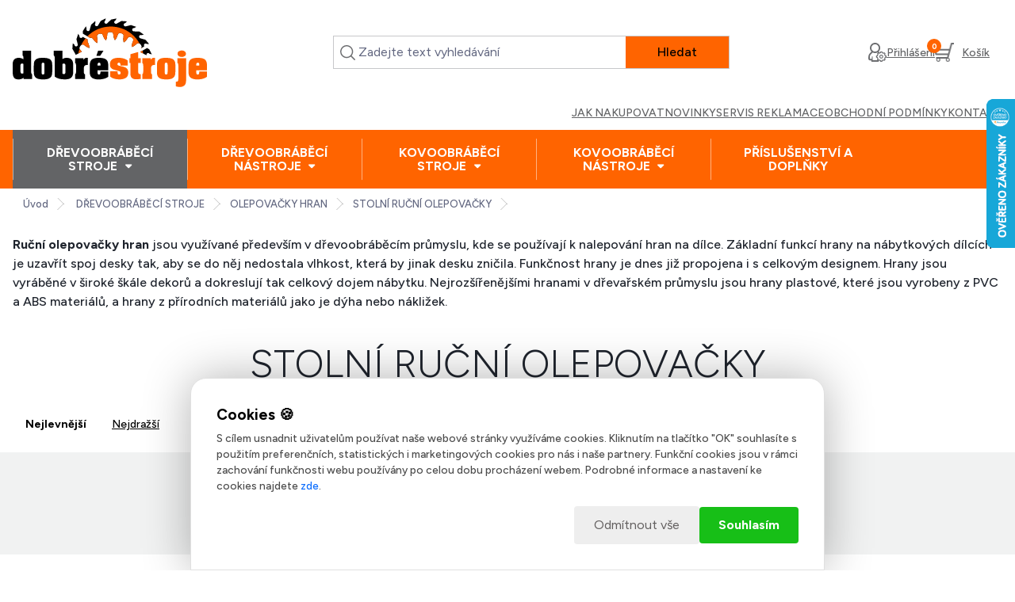

--- FILE ---
content_type: text/html; charset=utf-8
request_url: https://www.dobrestroje.cz/dobrestroje/eshop/1-1-DREVOOBRABECI-STROJE/250-3-STOLNI-RUCNI-OLEPOVACKY
body_size: 60189
content:


        <!DOCTYPE html>
    <html xmlns:og="http://ogp.me/ns#" xmlns:fb="http://www.facebook.com/2008/fbml" lang="cs" class="tmpl__titanium">
      <head>
          <script>
              window.cookie_preferences = getCookieSettings('cookie_preferences');
              window.cookie_statistics = getCookieSettings('cookie_statistics');
              window.cookie_marketing = getCookieSettings('cookie_marketing');

              function getCookieSettings(cookie_name) {
                  if (document.cookie.length > 0)
                  {
                      cookie_start = document.cookie.indexOf(cookie_name + "=");
                      if (cookie_start != -1)
                      {
                          cookie_start = cookie_start + cookie_name.length + 1;
                          cookie_end = document.cookie.indexOf(";", cookie_start);
                          if (cookie_end == -1)
                          {
                              cookie_end = document.cookie.length;
                          }
                          return unescape(document.cookie.substring(cookie_start, cookie_end));
                      }
                  }
                  return false;
              }
          </script>
                    <script async src="https://www.googletagmanager.com/gtag/js?id=GTM-K7FTZKB"></script>
                            <script>
                    window.dataLayer = window.dataLayer || [];
                    function gtag(){dataLayer.push(arguments)};
                    gtag('consent', 'default', {
                        'ad_storage': String(window.cookie_marketing) !== 'false' ? 'granted' : 'denied',
                        'analytics_storage': String(window.cookie_statistics) !== 'false' ? 'granted' : 'denied',
                        'ad_personalization': String(window.cookie_statistics) !== 'false' ? 'granted' : 'denied',
                        'ad_user_data': String(window.cookie_statistics) !== 'false' ? 'granted' : 'denied'
                    });
                    dataLayer.push({
                        'event': 'default_consent'
                    });
                </script>
                    <script>(function(w,d,s,l,i){w[l]=w[l]||[];w[l].push({'gtm.start':
          new Date().getTime(),event:'gtm.js'});var f=d.getElementsByTagName(s)[0],
        j=d.createElement(s),dl=l!='dataLayer'?'&l='+l:'';j.async=true;j.src=
        'https://www.googletagmanager.com/gtm.js?id='+i+dl;f.parentNode.insertBefore(j,f);
      })(window,document,'script','dataLayer','GTM-GTM-K7FTZKB');
        window.dataLayer = window.dataLayer || [];
        window.dataLayer.push({
            event: 'eec.pageview',
            clientIP: '3.144.116.XX'
        });

    </script>
          <script type="text/javascript" src="https://c.seznam.cz/js/rc.js"></script>
              <title>Ruční olepovačky hran | DOBRÉ STROJE</title>
        <script type="text/javascript">var action_unavailable='action_unavailable';var id_language = 'cs';var id_country_code = 'CZ';var language_code = 'cs-CZ';var path_request = '/request.php';var type_request = 'POST';var cache_break = "2518"; var enable_console_debug = false; var enable_logging_errors = false;var administration_id_language = 'cs';var administration_id_country_code = 'CZ';</script>          <script type="text/javascript" src="//ajax.googleapis.com/ajax/libs/jquery/1.8.3/jquery.min.js"></script>
          <script type="text/javascript" src="//code.jquery.com/ui/1.12.1/jquery-ui.min.js" ></script>
                  <script src="/wa_script/js/jquery.hoverIntent.minified.js?_=2025-01-22-11-52" type="text/javascript"></script>
        <script type="text/javascript" src="/admin/jscripts/jquery.qtip.min.js?_=2025-01-22-11-52"></script>
                  <script src="/wa_script/js/jquery.selectBoxIt.min.js?_=2025-01-22-11-52" type="text/javascript"></script>
                  <script src="/wa_script/js/bs_overlay.js?_=2025-01-22-11-52" type="text/javascript"></script>
        <script src="/wa_script/js/bs_design.js?_=2025-01-22-11-52" type="text/javascript"></script>
        <script src="/admin/jscripts/wa_translation.js?_=2025-01-22-11-52" type="text/javascript"></script>
        <link rel="stylesheet" type="text/css" href="/css/jquery.selectBoxIt.wa_script.css?_=2025-01-22-11-52" media="screen, projection">
        <link rel="stylesheet" type="text/css" href="/css/jquery.qtip.lupa.css?_=2025-01-22-11-52">
        
                  <script type="text/javascript">
            if (window.addEventListener) {
              window.addEventListener("load", initLytebox, false);
            } else if (window.attachEvent) {
              window.attachEvent("onload", initLytebox);
            } else {
              window.onload = function() {
                initLytebox();
              }
            }
            function initLytebox() {
              myLytebox = new LyteBox();
            }
          </script>
          <script type="text/javascript">
      function init_products_hovers()
      {
        jQuery(".product").hoverIntent({
          over: function(){
            jQuery(this).find(".icons_width_hack").animate({width: "130px"}, 300, function(){});
          } ,
          out: function(){
            jQuery(this).find(".icons_width_hack").animate({width: "10px"}, 300, function(){});
          },
          interval: 40
        });
      }
      jQuery(document).ready(function(){

        jQuery(".param select, .sorting select").selectBoxIt();

        jQuery(".productFooter").click(function()
        {
          var $product_detail_link = jQuery(this).parent().find("a:first");

          if($product_detail_link.length && $product_detail_link.attr("href"))
          {
            window.location.href = $product_detail_link.attr("href");
          }
        });
        init_products_hovers();
        
        ebar_details_visibility = {};
        ebar_details_visibility["user"] = false;
        ebar_details_visibility["basket"] = false;

        ebar_details_timer = {};
        ebar_details_timer["user"] = setTimeout(function(){},100);
        ebar_details_timer["basket"] = setTimeout(function(){},100);

        function ebar_set_show($caller)
        {
          var $box_name = $($caller).attr("id").split("_")[0];

          ebar_details_visibility["user"] = false;
          ebar_details_visibility["basket"] = false;

          ebar_details_visibility[$box_name] = true;

          resolve_ebar_set_visibility("user");
          resolve_ebar_set_visibility("basket");
        }

        function ebar_set_hide($caller)
        {
          var $box_name = $($caller).attr("id").split("_")[0];

          ebar_details_visibility[$box_name] = false;

          clearTimeout(ebar_details_timer[$box_name]);
          ebar_details_timer[$box_name] = setTimeout(function(){resolve_ebar_set_visibility($box_name);},300);
        }

        function resolve_ebar_set_visibility($box_name)
        {
          if(   ebar_details_visibility[$box_name]
             && jQuery("#"+$box_name+"_detail").is(":hidden"))
          {
            jQuery("#"+$box_name+"_detail").slideDown(300);
          }
          else if(   !ebar_details_visibility[$box_name]
                  && jQuery("#"+$box_name+"_detail").not(":hidden"))
          {
            jQuery("#"+$box_name+"_detail").slideUp(0, function() {
              $(this).css({overflow: ""});
            });
          }
        }

        
        jQuery("#user_icon, #basket_icon").hoverIntent({
          over: function(){
            ebar_set_show(this);
            
          } ,
          out: function(){
            ebar_set_hide(this);
          },
          interval: 40
        });
        
        jQuery("#user_icon").click(function(e)
        {
          if(jQuery(e.target).attr("id") == "user_icon")
          {
            window.location.href = "https://www.dobrestroje.cz/dobrestroje/e-login/";
          }
        });

        jQuery("#basket_icon").click(function(e)
        {
          if(jQuery(e.target).attr("id") == "basket_icon")
          {
            window.location.href = "https://www.dobrestroje.cz/dobrestroje/e-basket/";
          }
        });
      
      });
    </script>        <meta http-equiv="Content-language" content="cs">
        <meta http-equiv="Content-Type" content="text/html; charset=utf-8">
        <meta name="language" content="czech">
        <meta name="keywords" content="ruční olepovačka hran, ruční olepovačka ABS hran, olepovačka hran ruční">
        <meta name="description" content="Pod pojmem obráběcí stroj se rozumí specializovaný stroj zkonstruovaný pro třískové obrábění materiálu. Nejrozšířenější jsou obráběcí stroje na kovy,">
        <meta name="revisit-after" content="1 Days">
        <meta name="distribution" content="global">
        <meta name="expires" content="never">
                  <meta name="expires" content="never">
                    <link rel="canonical" href="https://www.dobrestroje.cz/dobrestroje/eshop/1-1-DREVOOBRABECI-STROJE/250-3-STOLNI-RUCNI-OLEPOVACKY"/>
          <meta property="og:image" content="http://www.dobrestroje.cz/fotky5238/design_setup/images/logo_logo.svg" />
<meta property="og:image:secure_url" content="https://www.dobrestroje.cz/fotky5238/design_setup/images/logo_logo.svg" />
<meta property="og:image:type" content="image/jpeg" />

<meta name="google-site-verification" content="t_HMCGqrPJM4-lw31E6HJJIqkK2BRbeB4zjpz3uH-_w"/>            <meta name="robots" content="index, follow">
                      <link href="//www.dobrestroje.cz/fotky5238/DSfav.png" rel="icon" type="image/png">
          <link rel="shortcut icon" type="image/png" href="//www.dobrestroje.cz/fotky5238/DSfav.png">
                  <link rel="stylesheet" type="text/css" href="/css/lang_dependent_css/lang_cs.css?_=2025-01-22-11-52" media="screen, projection">
                <link rel='stylesheet' type='text/css' href='/wa_script/js/styles.css?_=2025-01-22-11-52'>
        <script language='javascript' type='text/javascript' src='/wa_script/js/javascripts.js?_=2025-01-22-11-52'></script>
        <script language='javascript' type='text/javascript' src='/wa_script/js/check_tel.js?_=2025-01-22-11-52'></script>
          <script src="/assets/javascripts/buy_button.js?_=2025-01-22-11-52"></script>
            <script type="text/javascript" src="/wa_script/js/bs_user.js?_=2025-01-22-11-52"></script>
        <script type="text/javascript" src="/wa_script/js/bs_fce.js?_=2025-01-22-11-52"></script>
        <script type="text/javascript" src="/wa_script/js/bs_fixed_bar.js?_=2025-01-22-11-52"></script>
        <script type="text/javascript" src="/bohemiasoft/js/bs.js?_=2025-01-22-11-52"></script>
        <script src="/wa_script/js/jquery.number.min.js?_=2025-01-22-11-52" type="text/javascript"></script>
        <script type="text/javascript">
            BS.User.id = 5238;
            BS.User.domain = "dobrestroje";
            BS.User.is_responsive_layout = true;
            BS.User.max_search_query_length = 50;
            BS.User.max_autocomplete_words_count = 5;

            WA.Translation._autocompleter_ambiguous_query = ' Hledavý výraz je pro našeptávač příliš obecný. Zadejte prosím další znaky, slova nebo pokračujte odesláním formuláře pro vyhledávání.';
            WA.Translation._autocompleter_no_results_found = ' Nebyly nalezeny žádné produkty ani kategorie.';
            WA.Translation._error = " Chyba";
            WA.Translation._success = " Nastaveno";
            WA.Translation._warning = " Upozornění";
            WA.Translation._multiples_inc_notify = '<p class="multiples-warning"><strong>Tento produkt je možné objednat pouze v násobcích #inc#. </strong><br><small>Vámi zadaný počet kusů byl navýšen dle tohoto násobku.</small></p>';
            WA.Translation._shipping_change_selected = " Změnit...";
            WA.Translation._shipping_deliver_to_address = " Zásilka bude doručena na zvolenou adresu";

            BS.Design.template = {
              name: "titanium",
              is_selected: function(name) {
                if(Array.isArray(name)) {
                  return name.indexOf(this.name) > -1;
                } else {
                  return name === this.name;
                }
              }
            };
            BS.Design.isLayout3 = true;
            BS.Design.templates = {
              TEMPLATE_ARGON: "argon",TEMPLATE_NEON: "neon",TEMPLATE_CARBON: "carbon",TEMPLATE_XENON: "xenon",TEMPLATE_AURUM: "aurum",TEMPLATE_CUPRUM: "cuprum",TEMPLATE_ERBIUM: "erbium",TEMPLATE_CADMIUM: "cadmium",TEMPLATE_BARIUM: "barium",TEMPLATE_CHROMIUM: "chromium",TEMPLATE_SILICIUM: "silicium",TEMPLATE_IRIDIUM: "iridium",TEMPLATE_INDIUM: "indium",TEMPLATE_OXYGEN: "oxygen",TEMPLATE_HELIUM: "helium",TEMPLATE_FLUOR: "fluor",TEMPLATE_FERRUM: "ferrum",TEMPLATE_TERBIUM: "terbium",TEMPLATE_URANIUM: "uranium",TEMPLATE_ZINCUM: "zincum",TEMPLATE_CERIUM: "cerium",TEMPLATE_KRYPTON: "krypton",TEMPLATE_THORIUM: "thorium",TEMPLATE_ETHERUM: "etherum",TEMPLATE_KRYPTONIT: "kryptonit",TEMPLATE_TITANIUM: "titanium",TEMPLATE_PLATINUM: "platinum"            };
        </script>
        <script>
document.addEventListener("DOMContentLoaded", function () {

    // Najdeme všechny instance ceny na stránce
    const priceBlocks = document.querySelectorAll(".price-novat .price-value");
    if (!priceBlocks.length) return;

    priceBlocks.forEach(priceValue => {

        let br = null;

        // Najdeme <br> uvnitř každého priceValue
        priceValue.childNodes.forEach(node => {
            if (node.nodeType === 1 && node.tagName === "BR") {
                br = node;
            }
        });

        if (!br) return; // nemá druhou cenu ? přeskoč

        // Začneme na prvním uzlu za <br>
        let next = br.nextSibling;
        if (!next) return;

        // Wrapper pro druhou cenu
        const wrapper = document.createElement("div");
        wrapper.className = "charged-price-novat";

        // Přesuneme do wrapperu úplně všechny uzly za <br>
        while (next) {
            const toMove = next;
            next = next.nextSibling;
            wrapper.appendChild(toMove);
        }

        // Přidáme wrapper k priceValue
        priceValue.appendChild(wrapper);
    });
});
</script>

          <script src="/js/progress_button/modernizr.custom.js"></script>
                      <link rel="stylesheet" type="text/css" href="/bower_components/owl.carousel/dist/assets/owl.carousel.min.css" />
            <link rel="stylesheet" type="text/css" href="/bower_components/owl.carousel/dist/assets/owl.theme.default.min.css" />
            <script src="/bower_components/owl.carousel/dist/owl.carousel.min.js"></script>
                      <link rel="stylesheet" type="text/css" href="/bower_components/priority-nav/dist/priority-nav-core.css" />
            <script src="/bower_components/priority-nav/dist/priority-nav.js"></script>
                      <link rel="stylesheet" type="text/css" href="//static.bohemiasoft.com/jave/style.css?_=2025-01-22-11-52" media="screen">
                    <link rel="stylesheet" type="text/css" href="/css/font-awesome.4.7.0.min.css" media="screen">
          <link rel="stylesheet" type="text/css" href="/sablony/nove/titanium/titaniumpurple/css/product_var3.css?_=2025-01-22-11-52" media="screen">
          <style>
    :root {
        --primary: #ff6400;
        --primary-dark: #d45300;
        --secondary: #f6f7fc;
        --secondary-v2: #626780;
        --element-color: #1f242d;
        --stars: #ffcf15;
        --sale: #c91e1e;
        
        --empty-basket-text: " Košík je prázdný";
        --full-shopping-basket-text: "nákupní košík";
        --choose-delivery-method-text: "Vyberte způsob doručení";
        --choose-payment-method-text: "Vyberte způsob platby";
        --free-price-text: "Zdarma";
        --continue-without-login-text: "Pokračovat bez přihlášení";
        --summary-order-text: "Shrnutí Vaší objednávky";
        --cart-contents-text: "Váš košík";
        --in-login-text: "Přihlášení";
        --in-registration-text: "Nová registrace";
        --in-forgotten-pass-text: "Zapomenuté heslo";
        --price-list-filter-text: "Ceník";
        --search-see-everything-text: "Zobrazit vše";
        --discount-code-text: "Mám slevový kód";
        --searched-cats-text: "Hledané kategorie";
        --back-to-eshop-text: "Zpátky do eshopu";
        --to-category-menu-text: "Do kategorie";
        --back-menu-text: "Zpět";
        --pagination-next-text: "Další";
        --pagination-previous-text: "Předchozí";
        --cookies-files-text: "Soubory cookie";
        --newsletter-button-text: "Odebírat";
        --newsletter-be-up-to-date-text: "Buďte v obraze";
        --specify-params-text: "Vyberte parametry";
        --article-tags-text: "Tagy článku";
        --watch-product-text: "Hlídat produkt";
        --notfull-shopping-text: "Nákupní";
        --notfull-basket-is-empty-text: " Košík je prázdný";
        --whole-blog-article-text: "Celý článek";
        --basket-content-text: " Obsah košíku";
        --products-in-cat-text: " Produkty v kategorii";
        
    }
</style>
          <link rel="stylesheet"
                type="text/css"
                id="tpl-editor-stylesheet"
                href="/sablony/nove/titanium/titaniumpurple/css/colors.css?_=2025-01-22-11-52"
                media="screen">

          <meta name="viewport" content="width=device-width, initial-scale=1.0">
          <link rel="stylesheet" 
                   type="text/css" 
                   href="https://static.bohemiasoft.com/custom-css/titanium.css?_1769060867" 
                   media="screen"><style type="text/css">
               <!--#site_logo{
                  width: 275px;
                  height: 100px;
                  background-image: url('/fotky5238/design_setup/images/logo_logo.svg?cache_time=1749189925');
                  background-repeat: no-repeat;
                  
                }html body .myheader { 
          
          border: black;
          background-repeat: repeat;
          background-position: 0px 0px;
          
        }#page_background{
                  
                  background-repeat: repeat;
                  background-position: 0px 0px;
                  background-color: transparent;
                }.bgLupa{
                  padding: 0;
                  border: none;
                }

 :root { 
 }
-->
                </style>          <link rel="stylesheet" type="text/css" href="/fotky5238/design_setup/css/user_defined.css?_=1769501593" media="screen, projection">
                    <script type="text/javascript" src="/admin/jscripts/wa_dialogs.js?_=2025-01-22-11-52"></script>
            <script>
      $(document).ready(function() {
        if (getCookie('show_cookie_message' + '_5238_cz') != 'no') {
          if($('#cookies-agreement').attr('data-location') === '0')
          {
            $('.cookies-wrapper').css("top", "0px");
          }
          else
          {
            $('.cookies-wrapper').css("bottom", "0px");
          }
          $('.cookies-wrapper').show();
        }

        $('#cookies-notify__close').click(function() {
          setCookie('show_cookie_message' + '_5238_cz', 'no');
          $('#cookies-agreement').slideUp();
          $("#masterpage").attr("style", "");
          setCookie('cookie_preferences', 'true');
          setCookie('cookie_statistics', 'true');
          setCookie('cookie_marketing', 'true');
          window.cookie_preferences = true;
          window.cookie_statistics = true;
          window.cookie_marketing = true;
          if(typeof gtag === 'function') {
              gtag('consent', 'update', {
                  'ad_storage': 'granted',
                  'analytics_storage': 'granted',
                  'ad_user_data': 'granted',
                  'ad_personalization': 'granted'
              });
          }
         return false;
        });

        $("#cookies-notify__disagree").click(function(){
            save_preferences();
        });

        $('#cookies-notify__preferences-button-close').click(function(){
            var cookies_notify_preferences = $("#cookies-notify-checkbox__preferences").is(':checked');
            var cookies_notify_statistics = $("#cookies-notify-checkbox__statistics").is(':checked');
            var cookies_notify_marketing = $("#cookies-notify-checkbox__marketing").is(':checked');
            save_preferences(cookies_notify_preferences, cookies_notify_statistics, cookies_notify_marketing);
        });

        function save_preferences(preferences = false, statistics = false, marketing = false)
        {
            setCookie('show_cookie_message' + '_5238_cz', 'no');
            $('#cookies-agreement').slideUp();
            $("#masterpage").attr("style", "");
            setCookie('cookie_preferences', preferences);
            setCookie('cookie_statistics', statistics);
            setCookie('cookie_marketing', marketing);
            window.cookie_preferences = preferences;
            window.cookie_statistics = statistics;
            window.cookie_marketing = marketing;
            if(marketing && typeof gtag === 'function')
            {
                gtag('consent', 'update', {
                    'ad_storage': 'granted'
                });
            }
            if(statistics && typeof gtag === 'function')
            {
                gtag('consent', 'update', {
                    'analytics_storage': 'granted',
                    'ad_user_data': 'granted',
                    'ad_personalization': 'granted',
                });
            }
            if(marketing === false && BS && BS.seznamIdentity) {
                BS.seznamIdentity.clearIdentity();
            }
        }

        /**
         * @param {String} cookie_name
         * @returns {String}
         */
        function getCookie(cookie_name) {
          if (document.cookie.length > 0)
          {
            cookie_start = document.cookie.indexOf(cookie_name + "=");
            if (cookie_start != -1)
            {
              cookie_start = cookie_start + cookie_name.length + 1;
              cookie_end = document.cookie.indexOf(";", cookie_start);
              if (cookie_end == -1)
              {
                cookie_end = document.cookie.length;
              }
              return unescape(document.cookie.substring(cookie_start, cookie_end));
            }
          }
          return "";
        }
        
        /**
         * @param {String} cookie_name
         * @param {String} value
         */
        function setCookie(cookie_name, value) {
          var time = new Date();
          time.setTime(time.getTime() + 365*24*60*60*1000); // + 1 rok
          var expires = "expires="+time.toUTCString();
          document.cookie = cookie_name + "=" + escape(value) + "; " + expires + "; path=/";
        }
      });
    </script>
    <script async src="https://www.googletagmanager.com/gtag/js?id=AW-11170144945"></script><script>
window.dataLayer = window.dataLayer || [];
function gtag(){dataLayer.push(arguments);}
gtag('js', new Date());
gtag('config', 'AW-11170144945', { debug_mode: true });
</script>        <script type="text/javascript" src="/wa_script/js/search_autocompleter.js?_=2025-01-22-11-52"></script>
              <script>
              WA.Translation._complete_specification = "Popis produktu";
              WA.Translation._dont_have_acc = "Nemáte účet? ";
              WA.Translation._have_acc = "Již máte účet? ";
              WA.Translation._register_titanium = "Zaregistrujte se ";
              WA.Translation._login_titanium = "Přihlašte se ";
              WA.Translation._placeholder_voucher = "Sem vložte kód";
          </script>
                <script src="/wa_script/js/template/titanium/script.js?_=2025-01-22-11-52"></script>
                    <link rel="stylesheet" type="text/css" href="/assets/vendor/magnific-popup/magnific-popup.css" />
      <script src="/assets/vendor/magnific-popup/jquery.magnific-popup.js"></script>
      <script type="text/javascript">
        BS.env = {
          decPoint: ",",
          basketFloatEnabled: false        };
      </script>
      <script type="text/javascript" src="/node_modules/select2/dist/js/select2.min.js"></script>
      <script type="text/javascript" src="/node_modules/maximize-select2-height/maximize-select2-height.min.js"></script>
      <script type="text/javascript">
        (function() {
          $.fn.select2.defaults.set("language", {
            noResults: function() {return " Nenalezeny žádné položky"},
            inputTooShort: function(o) {
              var n = o.minimum - o.input.length;
              return " Prosím zadejte #N# nebo více znaků.".replace("#N#", n);
            }
          });
          $.fn.select2.defaults.set("width", "100%")
        })();

      </script>
      <link type="text/css" rel="stylesheet" href="/node_modules/select2/dist/css/select2.min.css" />
      <script type="text/javascript" src="/wa_script/js/countdown_timer.js?_=2025-01-22-11-52"></script>
      <script type="text/javascript" src="/wa_script/js/app.js?_=2025-01-22-11-52"></script>
      <script type="text/javascript" src="/node_modules/jquery-validation/dist/jquery.validate.min.js"></script>

                <link rel="stylesheet" type="text/css" href="/fotky5238/design_setup/css/__style.css?_=1753249996" />
          <script src="https://popup.marketplace-wa.cz/media/pop.7fbc04213d8ffa46a66d178ba62701ba06ab1a6b.1742371177.js" async></script>
              <script src="https://cdn.jsdelivr.net/npm/@floating-ui/core@1.7.2"></script>
        <script src="https://cdn.jsdelivr.net/npm/@floating-ui/dom@1.7.2"></script>
            </head>
          <script type="text/javascript">
        var fb_pixel = 'active';
      </script>
      <script type="text/javascript" src="/wa_script/js/fb_pixel_func.js"></script>
        <body class="lang-cs layout3 not-home page-category page-category-1-250 basket-empty slider_available template-slider-disabled vat-payer-y alternative-currency-y" >
      <!-- Google Tag Manager (noscript) end -->
    <noscript><iframe src="https://www.googletagmanager.com/ns.html?id=GTM-GTM-K7FTZKB"
                      height="0" width="0" style="display:none;visibility:hidden"></iframe></noscript>
    <!-- End Google Tag Manager (noscript) -->
      <script>gtag("event", "page_view", {
    "ecomm_pagetype": "category",
    "send_to": "AW-11170144945"
});
</script>    <a name="topweb"></a>
            <div id="cookies-agreement" class="cookies-wrapper" data-location="1"
         >
      <div class="cookies-notify-background"></div>
      <div class="cookies-notify" style="display:block!important;">
        <div class="cookies-notify__bar">
          <div class="cookies-notify__bar1">
            <div class="cookies-notify__text"
                                 >
                S cílem usnadnit uživatelům používat naše webové stránky využíváme cookies. Kliknutím na tlačítko "OK" souhlasíte s použitím preferenčních, statistických i marketingových cookies pro nás i naše partnery. Funkční cookies jsou v rámci zachování funkčnosti webu používány po celou dobu procházení webem. Podrobné informace a nastavení ke cookies najdete <span class="cookies-notify__detail_button">zde</span>.            </div>
            <div class="cookies-notify__button">
                <a href="#" id="cookies-notify__disagree" class="secondary-btn"
                   style="color: #000000;
                           background-color: #c8c8c8;
                           opacity: 1"
                >Odmítnout vše</a>
              <a href="#" id="cookies-notify__close"
                 style="color: #000000;
                        background-color: #c8c8c8;
                        opacity: 1"
                >Souhlasím</a>
            </div>
          </div>
                        <div class="cookies-notify__detail_box hidden"
                             >
                <div id="cookies-nofify__close_detail"> Zavřít</div>
                <div>
                    <br />
                    <b> Co jsou cookies?</b><br />
                    <span> Cookies jsou krátké textové informace, které jsou uloženy ve Vašem prohlížeči. Tyto informace běžně používají všechny webové stránky a jejich procházením dochází k ukládání cookies. Pomocí partnerských skriptů, které mohou stránky používat (například Google analytics</span><br /><br />
                    <b> Jak lze nastavit práci webu s cookies?</b><br />
                    <span> Přestože doporučujeme povolit používání všech typů cookies, práci webu s nimi můžete nastavit dle vlastních preferencí pomocí checkboxů zobrazených níže. Po odsouhlasení nastavení práce s cookies můžete změnit své rozhodnutí smazáním či editací cookies přímo v nastavení Vašeho prohlížeče. Podrobnější informace k promazání cookies najdete v nápovědě Vašeho prohlížeče.</span>
                </div>
                <div class="cookies-notify__checkboxes"
                                    >
                    <div class="checkbox-custom checkbox-default cookies-notify__checkbox">
                        <input type="checkbox" id="cookies-notify-checkbox__functional" checked disabled />
                        <label for="cookies-notify-checkbox__functional" class="cookies-notify__checkbox_label"> Nutné</label>
                    </div>
                    <div class="checkbox-custom checkbox-default cookies-notify__checkbox">
                        <input type="checkbox" id="cookies-notify-checkbox__preferences" checked />
                        <label for="cookies-notify-checkbox__preferences" class="cookies-notify__checkbox_label"> Preferenční</label>
                    </div>
                    <div class="checkbox-custom checkbox-default cookies-notify__checkbox">
                        <input type="checkbox" id="cookies-notify-checkbox__statistics" checked />
                        <label for="cookies-notify-checkbox__statistics" class="cookies-notify__checkbox_label"> Statistické</label>
                    </div>
                    <div class="checkbox-custom checkbox-default cookies-notify__checkbox">
                        <input type="checkbox" id="cookies-notify-checkbox__marketing" checked />
                        <label for="cookies-notify-checkbox__marketing" class="cookies-notify__checkbox_label"> Marketingové</label>
                    </div>
                </div>
                <div id="cookies-notify__cookie_types">
                    <div class="cookies-notify__cookie_type cookie-active" data-type="functional">
                         Nutné (13)
                    </div>
                    <div class="cookies-notify__cookie_type" data-type="preferences">
                         Preferenční (1)
                    </div>
                    <div class="cookies-notify__cookie_type" data-type="statistics">
                         Statistické (15)
                    </div>
                    <div class="cookies-notify__cookie_type" data-type="marketing">
                         Marketingové (15)
                    </div>
                    <div class="cookies-notify__cookie_type" data-type="unclassified">
                         Neklasifikované (7)
                    </div>
                </div>
                <div id="cookies-notify__cookie_detail">
                    <div class="cookie-notify__cookie_description">
                        <span id="cookie-notify__description_functional" class="cookie_description_active"> Tyto informace jsou nezbytné ke správnému chodu webové stránky jako například vkládání zboží do košíku, uložení vyplněných údajů nebo přihlášení do zákaznické sekce.</span>
                        <span id="cookie-notify__description_preferences" class="hidden"> Tyto cookies umožní přizpůsobit chování nebo vzhled stránky dle Vašich potřeb, například volba jazyka.</span>
                        <span id="cookie-notify__description_statistics" class="hidden"> Díky těmto cookies mohou majitelé i developeři webu více porozumět chování uživatelů a vyvijet stránku tak, aby byla co nejvíce prozákaznická. Tedy abyste co nejrychleji našli hledané zboží nebo co nejsnáze dokončili jeho nákup.</span>
                        <span id="cookie-notify__description_marketing" class="hidden"> Tyto informace umožní personalizovat zobrazení nabídek přímo pro Vás díky historické zkušenosti procházení dřívějších stránek a nabídek.</span>
                        <span id="cookie-notify__description_unclassified" class="hidden"> Tyto cookies prozatím nebyly roztříděny do vlastní kategorie.</span>
                    </div>
                    <style>
                        #cookies-notify__cookie_detail_table td
                        {
                            color: #ffffff                        }
                    </style>
                    <table class="table" id="cookies-notify__cookie_detail_table">
                        <thead>
                            <tr>
                                <th> Jméno</th>
                                <th> Účel</th>
                                <th> Vypršení</th>
                            </tr>
                        </thead>
                        <tbody>
                                                    <tr>
                                <td>show_cookie_message</td>
                                <td>Ukládá informaci o potřebě zobrazení cookie lišty</td>
                                <td>1 rok</td>
                            </tr>
                                                        <tr>
                                <td>__zlcmid</td>
                                <td>Tento soubor cookie se používá k uložení identity návštěvníka během návštěv a preference návštěvníka deaktivovat naši funkci živého chatu. </td>
                                <td>1 rok</td>
                            </tr>
                                                        <tr>
                                <td>__cfruid</td>
                                <td>Tento soubor cookie je součástí služeb poskytovaných společností Cloudflare – včetně vyrovnávání zátěže, doručování obsahu webových stránek a poskytování připojení DNS pro provozovatele webových stránek. </td>
                                <td>relace</td>
                            </tr>
                                                        <tr>
                                <td>_auth</td>
                                <td>Zajišťuje bezpečnost procházení návštěvníků tím, že zabraňuje padělání požadavků mezi stránkami. Tento soubor cookie je nezbytný pro bezpečnost webu a návštěvníka. </td>
                                <td>1 rok</td>
                            </tr>
                                                        <tr>
                                <td>csrftoken</td>
                                <td>Pomáhá předcházet útokům Cross-Site Request Forgery (CSRF). 
</td>
                                <td>1 rok</td>
                            </tr>
                                                        <tr>
                                <td>PHPSESSID</td>
                                <td>Zachovává stav uživatelské relace napříč požadavky na stránky. </td>
                                <td>relace</td>
                            </tr>
                                                        <tr>
                                <td>rc::a</td>
                                <td>Tento soubor cookie se používá k rozlišení mezi lidmi a roboty. To je výhodné pro web, aby
vytvářet platné zprávy o používání jejich webových stránek. </td>
                                <td>persistentní</td>
                            </tr>
                                                        <tr>
                                <td>rc::c</td>
                                <td>Tento soubor cookie se používá k rozlišení mezi lidmi a roboty. </td>
                                <td>relace</td>
                            </tr>
                                                        <tr>
                                <td>AWSALBCORS</td>
                                <td>Registruje, který server-cluster obsluhuje návštěvníka. To se používá v kontextu s vyrovnáváním zátěže, aby se optimalizovala uživatelská zkušenost. </td>
                                <td>6 dnů</td>
                            </tr>
                                                        <tr>
                                <td>18plus_allow_access#</td>
                                <td>Ukládá informaci o odsouhlasení okna 18+ pro web.</td>
                                <td>neznámý</td>
                            </tr>
                                                        <tr>
                                <td>18plus_cat#</td>
                                <td>Ukládá informaci o odsouhlasení okna 18+ pro kategorii.</td>
                                <td>neznámý</td>
                            </tr>
                                                        <tr>
                                <td>bs_slide_menu</td>
                                <td></td>
                                <td>neznámý</td>
                            </tr>
                                                        <tr>
                                <td>left_menu</td>
                                <td>Ukládá informaci o způsobu zobrazení levého menu.</td>
                                <td>neznámý</td>
                            </tr>
                                                    </tbody>
                    </table>
                    <div class="cookies-notify__button">
                        <a href="#" id="cookies-notify__preferences-button-close"
                           style="color: #000000;
                                background-color: #c8c8c8;
                                opacity: 1">
                            Uložit nastavení                        </a>
                    </div>
                </div>
            </div>
                    </div>
      </div>
    </div>
    
  <div id="responsive_layout_large"></div><div id="page">      <div class="top-bar" id="topBar">
                  <div class="top-bar-login">
                          <span class="user-login"><a href="/dobrestroje/e-login">Přihlášení</a></span>
              <span class="user-register"><a href="/dobrestroje/e-register">Nová registrace</a></span>
                        </div>
                        </div>
          <script type="text/javascript">
      var responsive_articlemenu_name = ' Menu';
      var responsive_eshopmenu_name = ' E-shop';
    </script>
        <link rel="stylesheet" type="text/css" href="/css/masterslider.css?_=2025-01-22-11-52" media="screen, projection">
    <script type="text/javascript" src="/js/masterslider.min.js"></script>
    <div class="myheader">
                <div class="navigate_bar">
            <div class="logo-wrapper">
            <a id="site_logo" href="//www.dobrestroje.cz" class="mylogo" aria-label="Logo"></a>
    </div>
                <div id="search">
      <form name="search" id="searchForm" action="/dobrestroje/search-engine.htm" method="GET" enctype="multipart/form-data">
        <label for="q" class="title_left2"> Hľadanie</label>
        <p>
          <input name="slovo" type="text" class="inputBox" id="q" placeholder=" Zadejte text vyhledávání" maxlength="50">
          
          <input type="hidden" id="source_service" value="www.webareal.cz">
        </p>
        <div class="wrapper_search_submit">
          <input type="submit" class="search_submit" aria-label="search" name="search_submit" value="">
        </div>
        <div id="search_setup_area">
          <input id="hledatjak2" checked="checked" type="radio" name="hledatjak" value="2">
          <label for="hledatjak2">Hledat ve zboží</label>
          <br />
          <input id="hledatjak1"  type="radio" name="hledatjak" value="1">
          <label for="hledatjak1">Hledat v článcích</label>
                    <script type="text/javascript">
            function resolve_search_mode_visibility()
            {
              if (jQuery('form[name=search] input').is(':focus'))
              {
                if (jQuery('#search_setup_area').is(':hidden'))
                {
                  jQuery('#search_setup_area').slideDown(400);
                }
              }
              else
              {
                if (jQuery('#search_setup_area').not(':hidden'))
                {
                  jQuery('#search_setup_area').slideUp(400);
                }
              }
            }

            $('form[name=search] input').click(function() {
              this.focus();
            });

            jQuery('form[name=search] input')
                .focus(function() {
                  resolve_search_mode_visibility();
                })
                .blur(function() {
                  setTimeout(function() {
                    resolve_search_mode_visibility();
                  }, 1000);
                });

          </script>
                  </div>
      </form>
    </div>
            
  <div id="ebar" class="" >        <div id="basket_icon" >
            <div id="basket_detail">
                <div id="basket_arrow_tag"></div>
                <div id="basket_content_tag">
                    <a id="quantity_tag" href="/dobrestroje/e-basket" rel="nofollow" class="elink"><span class="quantity_count">0</span>
                    <span class="basket_empty"> Váš nákupní košík <span class="bold">je prázdný</span></span></a>                </div>
            </div>
        </div>
                </div>      </div>
          </div>
        <div class="eshop-menu drop-menu" id="dropMenu">
      <div id="dropMenuWrapper">
            <div class="menu-wrapper leftmenu" id="menuWrapper">
          <ul class="root-eshop-menu" id="menuContent">
              <li class="home-button">
              <a href="//www.dobrestroje.cz">
      <i class="fa fa-home" aria-hidden="true"></i>
    </a>
            </li>
            <li class="eshop-menu-item item-1 has-submenu item-active">
            <a class="item-link level-1" href="/dobrestroje/eshop/1-1-DREVOOBRABECI-STROJE">DŘEVOOBRÁBĚCÍ STROJE</a>
          <ul class="eshop-submenu-root menu-level-2">
          <li class="eshop-menu-item item-1">
            <div class="menu-item-box">
                  <div class="menu-item-img">
            <a href="/dobrestroje/eshop/1-1-DREVOOBRABECI-STROJE/169-2-AKCE-VYPRODEJ" title="AKCE - VÝPRODEJ">
              <img src="/fotky5238/icons/Akce-002-500x500.jpg" title="AKCE - VÝPRODEJ" alt="AKCE - VÝPRODEJ" />
            </a>
          </div>
                  <div class="menu-item-cat">
          <a class="item-link level-2" href="/dobrestroje/eshop/1-1-DREVOOBRABECI-STROJE/169-2-AKCE-VYPRODEJ">AKCE - VÝPRODEJ</a>
                  </div>
      </div>
          </li>
        <li class="eshop-menu-item item-2">
            <div class="menu-item-box">
                  <div class="menu-item-img">
            <a href="/dobrestroje/eshop/1-1-DREVOOBRABECI-STROJE/318-2-NOVINKY-V-NABIDCE" title="NOVINKY V NABÍDCE">
              <img src="/fotky5238/icons/Novinka-002-500x500.jpg" title="NOVINKY V NABÍDCE" alt="NOVINKY V NABÍDCE" />
            </a>
          </div>
                  <div class="menu-item-cat">
          <a class="item-link level-2" href="/dobrestroje/eshop/1-1-DREVOOBRABECI-STROJE/318-2-NOVINKY-V-NABIDCE">NOVINKY V NABÍDCE</a>
                  </div>
      </div>
          </li>
        <li class="eshop-menu-item item-3 has-submenu">
            <div class="menu-item-box">
                  <div class="menu-item-img">
            <a href="/dobrestroje/eshop/1-1-DREVOOBRABECI-STROJE/136-2-ODSAVACI-TECHNIKA" title="ODSÁVACÍ TECHNIKA">
              <img src="/fotky5238/icons/Odsavace_pilin-001-500x500.jpg" title="ODSÁVACÍ TECHNIKA" alt="ODSÁVACÍ TECHNIKA" />
            </a>
          </div>
                  <div class="menu-item-cat">
          <a class="item-link level-2" href="/dobrestroje/eshop/1-1-DREVOOBRABECI-STROJE/136-2-ODSAVACI-TECHNIKA">ODSÁVACÍ TECHNIKA</a>
              <ul class="eshop-submenu-root menu-level-3">
          <li class="eshop-menu-item item-1">
            <a class="item-link level-3" href="/dobrestroje/eshop/1-1-DREVOOBRABECI-STROJE/137-3-ODSAVACE-PILIN-A-PRACHU">ODSAVAČE PILIN A PRACHU</a>
          </li>
        <li class="eshop-menu-item item-2">
            <a class="item-link level-3" href="/dobrestroje/eshop/1-1-DREVOOBRABECI-STROJE/514-3-CYKLONOVE-JEDNOTKY">CYKLONOVÉ JEDNOTKY</a>
          </li>
        <li class="eshop-menu-item item-3">
            <a class="item-link level-3" href="/dobrestroje/eshop/1-1-DREVOOBRABECI-STROJE/142-3-VENTILATORY">VENTILÁTORY</a>
          </li>
        <li class="eshop-menu-item item-4">
            <a class="item-link level-3" href="/dobrestroje/eshop/1-1-DREVOOBRABECI-STROJE/147-3-PRUMYSLOVE-VYSAVACE">PRŮMYSLOVÉ VYSAVAČE</a>
          </li>
        <li class="eshop-menu-item item-5">
            <a class="item-link level-3" href="/dobrestroje/eshop/1-1-DREVOOBRABECI-STROJE/138-3-ODSAVACI-HADICE-KLASICKE">ODSÁVACÍ HADICE KLASICKÉ</a>
          </li>
        <li class="eshop-menu-item item-6">
            <a class="item-link level-3" href="/dobrestroje/eshop/1-1-DREVOOBRABECI-STROJE/139-3-ODSAVACI-HADICE-ANTISTATICKE">ODSÁVACÍ HADICE ANTISTATICKÉ</a>
          </li>
        <li class="eshop-menu-item item-7">
            <a class="item-link level-3" href="/dobrestroje/eshop/1-1-DREVOOBRABECI-STROJE/141-3-FILTRACNI-VAKY">FILTRAČNÍ VAKY</a>
          </li>
        <li class="eshop-menu-item item-8">
            <a class="item-link level-3" href="/dobrestroje/eshop/1-1-DREVOOBRABECI-STROJE/140-3-ODPADNI-VAKY">ODPADNÍ VAKY</a>
          </li>
        <li class="eshop-menu-item item-9">
            <a class="item-link level-3" href="/dobrestroje/eshop/1-1-DREVOOBRABECI-STROJE/154-3-PASKY-PRO-VAKY">PÁSKY PRO VAKY</a>
          </li>
        <li class="eshop-menu-item item-10">
            <a class="item-link level-3" href="/dobrestroje/eshop/1-1-DREVOOBRABECI-STROJE/185-3-FILTRY-VZDUCHU">FILTRY VZDUCHU</a>
          </li>
        <li class="eshop-menu-item item-11">
            <a class="item-link level-3" href="/dobrestroje/eshop/1-1-DREVOOBRABECI-STROJE/204-3-ODSAVANI-KOV">ODSÁVÁNÍ KOV</a>
          </li>
        <li class="eshop-menu-item item-12">
            <a class="item-link level-3" href="/dobrestroje/eshop/1-1-DREVOOBRABECI-STROJE/308-3-PISKOVACI-BOXY">PÍSKOVACÍ BOXY</a>
          </li>
        <li class="eshop-menu-item item-13">
            <a class="item-link level-3" href="/dobrestroje/eshop/1-1-DREVOOBRABECI-STROJE/148-3-LAKOVACI-STENY">LAKOVACÍ STĚNY</a>
          </li>
        <li class="eshop-menu-item item-14">
            <a class="item-link level-3" href="/dobrestroje/eshop/1-1-DREVOOBRABECI-STROJE/411-3-ODSAVACE-NA-STAVEBNI-MATERIAL">ODSÁVAČE NA STAVEBNÍ MATERIÁL</a>
          </li>
        <li class="eshop-menu-item item-15">
            <a class="item-link level-3" href="/dobrestroje/eshop/1-1-DREVOOBRABECI-STROJE/394-3-BROUSICI-STOLY">BROUSÍCÍ STOLY</a>
          </li>
        <li class="eshop-menu-item item-16">
            <a class="item-link level-3" href="/dobrestroje/eshop/1-1-DREVOOBRABECI-STROJE/414-3-ODSAVANI-KE-SVARECKAM">ODSÁVÁNÍ KE SVÁŘEČKÁM</a>
          </li>
        <li class="eshop-menu-item item-17">
            <a class="item-link level-3" href="/dobrestroje/eshop/1-1-DREVOOBRABECI-STROJE/145-3-FILTRACNI-JEDNOTKY">FILTRAČNÍ JEDNOTKY</a>
          </li>
        <li class="eshop-menu-item item-18">
            <a class="item-link level-3" href="/dobrestroje/eshop/1-1-DREVOOBRABECI-STROJE/395-3-NAHRADNI-ROTORY">NÁHRADNÍ ROTORY</a>
          </li>
        <li class="eshop-menu-item item-19">
            <a class="item-link level-3" href="/dobrestroje/eshop/1-1-DREVOOBRABECI-STROJE/317-3-ROZBOCKY">ROZBOČKY</a>
          </li>
        <li class="eshop-menu-item item-20">
            <a class="item-link level-3" href="/dobrestroje/eshop/1-1-DREVOOBRABECI-STROJE/153-3-POTRUBNI-UZAVER-SOUPE">POTRUBNÍ UZÁVĚR ŠOUPĚ</a>
          </li>
        <li class="eshop-menu-item item-21">
            <a class="item-link level-3" href="/dobrestroje/eshop/1-1-DREVOOBRABECI-STROJE/152-3-PRECHOD-OSOVY">PŘECHOD OSOVÝ</a>
          </li>
        <li class="eshop-menu-item item-22">
            <a class="item-link level-3" href="/dobrestroje/eshop/1-1-DREVOOBRABECI-STROJE/149-3-KALHOTOVE-ODBOCKY">KALHOTOVÉ ODBOČKY</a>
          </li>
        <li class="eshop-menu-item item-23">
            <a class="item-link level-3" href="/dobrestroje/eshop/1-1-DREVOOBRABECI-STROJE/146-3-ODBOCKY-JEDNOSTRANNE-45">ODBOČKY JEDNOSTRANNÉ 45°</a>
          </li>
        <li class="eshop-menu-item item-24">
            <a class="item-link level-3" href="/dobrestroje/eshop/1-1-DREVOOBRABECI-STROJE/150-3-OBLOUK-SEGMENTOVY">OBLOUK SEGMENTOVÝ</a>
          </li>
        <li class="eshop-menu-item item-25">
            <a class="item-link level-3" href="/dobrestroje/eshop/1-1-DREVOOBRABECI-STROJE/456-3-ODVLHCOVACE-VZDUCHU">ODVLHČOVAČE VZDUCHU</a>
          </li>
        <li class="eshop-menu-item item-26">
            <a class="item-link level-3" href="/dobrestroje/eshop/1-1-DREVOOBRABECI-STROJE/151-3-ODSAVACI-POTRUBI">ODSÁVACÍ POTRUBÍ</a>
          </li>
        <li class="eshop-menu-item item-27">
            <a class="item-link level-3" href="/dobrestroje/eshop/1-1-DREVOOBRABECI-STROJE/327-3-SPONY">SPONY</a>
          </li>
        <li class="eshop-menu-item item-28">
            <a class="item-link level-3" href="/dobrestroje/eshop/1-1-DREVOOBRABECI-STROJE/326-3-ODSAVACI-HUBICE">ODSÁVACÍ HUBICE</a>
          </li>
        </ul>
            </div>
      </div>
          </li>
        <li class="eshop-menu-item item-4 has-submenu">
            <div class="menu-item-box">
                  <div class="menu-item-img">
            <a href="/dobrestroje/eshop/1-1-DREVOOBRABECI-STROJE/179-2-PILY" title="PILY">
              <img src="/fotky5238/icons/Formatovaci-pily-001-500x500.jpg" title="PILY" alt="PILY" />
            </a>
          </div>
                  <div class="menu-item-cat">
          <a class="item-link level-2" href="/dobrestroje/eshop/1-1-DREVOOBRABECI-STROJE/179-2-PILY">PILY</a>
              <ul class="eshop-submenu-root menu-level-3">
          <li class="eshop-menu-item item-1">
            <a class="item-link level-3" href="/dobrestroje/eshop/1-1-DREVOOBRABECI-STROJE/180-3-PILY-FORMATOVACI">PILY FORMÁTOVACÍ</a>
          </li>
        <li class="eshop-menu-item item-2">
            <a class="item-link level-3" href="/dobrestroje/eshop/1-1-DREVOOBRABECI-STROJE/181-3-PILY-KOTOUCOVE">PILY KOTOUČOVÉ</a>
          </li>
        <li class="eshop-menu-item item-3">
            <a class="item-link level-3" href="/dobrestroje/eshop/1-1-DREVOOBRABECI-STROJE/182-3-PILY-PASOVE">PILY PÁSOVÉ</a>
          </li>
        <li class="eshop-menu-item item-4">
            <a class="item-link level-3" href="/dobrestroje/eshop/1-1-DREVOOBRABECI-STROJE/510-3-PILY-VERTIKALNI">PILY VERTIKÁLNÍ</a>
          </li>
        <li class="eshop-menu-item item-5">
            <a class="item-link level-3" href="/dobrestroje/eshop/1-1-DREVOOBRABECI-STROJE/248-3-PILY-POKOSOVE">PILY POKOSOVÉ</a>
          </li>
        <li class="eshop-menu-item item-6">
            <a class="item-link level-3" href="/dobrestroje/eshop/1-1-DREVOOBRABECI-STROJE/321-3-PILY-LUPENKOVE">PILY LUPÉNKOVÉ</a>
          </li>
        <li class="eshop-menu-item item-7">
            <a class="item-link level-3" href="/dobrestroje/eshop/1-1-DREVOOBRABECI-STROJE/183-3-PILY-RADIALNI">PILY RADIÁLNÍ</a>
          </li>
        <li class="eshop-menu-item item-8">
            <a class="item-link level-3" href="/dobrestroje/eshop/1-1-DREVOOBRABECI-STROJE/249-3-PILY-OKRUZNI">PILY OKRUŽNÍ</a>
          </li>
        <li class="eshop-menu-item item-9">
            <a class="item-link level-3" href="/dobrestroje/eshop/1-1-DREVOOBRABECI-STROJE/255-3-PILY-KMENOVE">PILY KMENOVÉ</a>
          </li>
        </ul>
            </div>
      </div>
          </li>
        <li class="eshop-menu-item item-5 has-submenu">
            <div class="menu-item-box">
                  <div class="menu-item-img">
            <a href="/dobrestroje/eshop/1-1-DREVOOBRABECI-STROJE/73-2-SROVNAVACKY-S-PROTAHEM" title="SROVNÁVAČKY S PROTAHEM">
              <img src="/fotky5238/icons/Srovnavaci-a-tloustkovaci-frezky-001-500x500.jpg" title="SROVNÁVAČKY S PROTAHEM" alt="SROVNÁVAČKY S PROTAHEM" />
            </a>
          </div>
                  <div class="menu-item-cat">
          <a class="item-link level-2" href="/dobrestroje/eshop/1-1-DREVOOBRABECI-STROJE/73-2-SROVNAVACKY-S-PROTAHEM">SROVNÁVAČKY S PROTAHEM</a>
              <ul class="eshop-submenu-root menu-level-3">
          <li class="eshop-menu-item item-1">
            <a class="item-link level-3" href="/dobrestroje/eshop/1-1-DREVOOBRABECI-STROJE/267-3-SIRE-DO-25CM">ŠÍŘE DO 25CM</a>
          </li>
        <li class="eshop-menu-item item-2">
            <a class="item-link level-3" href="/dobrestroje/eshop/1-1-DREVOOBRABECI-STROJE/268-3-SIRE-30CM">ŠÍŘE 30CM</a>
          </li>
        <li class="eshop-menu-item item-3">
            <a class="item-link level-3" href="/dobrestroje/eshop/1-1-DREVOOBRABECI-STROJE/269-3-SIRE-NAD-40CM">ŠÍŘE NAD 40CM</a>
          </li>
        <li class="eshop-menu-item item-4">
            <a class="item-link level-3" href="/dobrestroje/eshop/1-1-DREVOOBRABECI-STROJE/270-3-PRISLUSENSTVI">PŘÍSLUŠENSTVÍ</a>
          </li>
        </ul>
            </div>
      </div>
          </li>
        <li class="eshop-menu-item item-6">
            <div class="menu-item-box">
                  <div class="menu-item-img">
            <a href="/dobrestroje/eshop/1-1-DREVOOBRABECI-STROJE/72-2-SROVNAVACKY-HOBLOVKY" title="SROVNÁVAČKY HOBLOVKY">
              <img src="/fotky5238/icons/Srovnavaci-frezky-002-500x500.jpg" title="SROVNÁVAČKY HOBLOVKY" alt="SROVNÁVAČKY HOBLOVKY" />
            </a>
          </div>
                  <div class="menu-item-cat">
          <a class="item-link level-2" href="/dobrestroje/eshop/1-1-DREVOOBRABECI-STROJE/72-2-SROVNAVACKY-HOBLOVKY">SROVNÁVAČKY HOBLOVKY</a>
                  </div>
      </div>
          </li>
        <li class="eshop-menu-item item-7">
            <div class="menu-item-box">
                  <div class="menu-item-img">
            <a href="/dobrestroje/eshop/1-1-DREVOOBRABECI-STROJE/74-2-PROTAHOVACKY" title="PROTAHOVAČKY">
              <img src="/fotky5238/icons/Tloustkovaci-frezky-002-500x500.jpg" title="PROTAHOVAČKY" alt="PROTAHOVAČKY" />
            </a>
          </div>
                  <div class="menu-item-cat">
          <a class="item-link level-2" href="/dobrestroje/eshop/1-1-DREVOOBRABECI-STROJE/74-2-PROTAHOVACKY">PROTAHOVAČKY</a>
                  </div>
      </div>
          </li>
        <li class="eshop-menu-item item-8 has-submenu">
            <div class="menu-item-box">
                  <div class="menu-item-img">
            <a href="/dobrestroje/eshop/1-1-DREVOOBRABECI-STROJE/81-2-BRUSKY-NA-DREVO" title="BRUSKY NA DŘEVO">
              <img src="/fotky5238/icons/Brusky_na_drevo-001-500x500.jpg" title="BRUSKY NA DŘEVO" alt="BRUSKY NA DŘEVO" />
            </a>
          </div>
                  <div class="menu-item-cat">
          <a class="item-link level-2" href="/dobrestroje/eshop/1-1-DREVOOBRABECI-STROJE/81-2-BRUSKY-NA-DREVO">BRUSKY NA DŘEVO</a>
              <ul class="eshop-submenu-root menu-level-3">
          <li class="eshop-menu-item item-1">
            <a class="item-link level-3" href="/dobrestroje/eshop/1-1-DREVOOBRABECI-STROJE/195-3-HRANOVE-BRUSKY">HRANOVÉ BRUSKY</a>
          </li>
        <li class="eshop-menu-item item-2">
            <a class="item-link level-3" href="/dobrestroje/eshop/1-1-DREVOOBRABECI-STROJE/196-3-CELNI-BRUSKY">ČELNÍ BRUSKY</a>
          </li>
        <li class="eshop-menu-item item-3">
            <a class="item-link level-3" href="/dobrestroje/eshop/1-1-DREVOOBRABECI-STROJE/197-3-VALCOVE-A-KATRACOVACI-BRUSKY">VÁLCOVÉ A KATRÁČOVACÍ BRUSKY</a>
          </li>
        <li class="eshop-menu-item item-4">
            <a class="item-link level-3" href="/dobrestroje/eshop/1-1-DREVOOBRABECI-STROJE/198-3-PASOVE-BRUSKY">PÁSOVÉ BRUSKY</a>
          </li>
        <li class="eshop-menu-item item-5">
            <a class="item-link level-3" href="/dobrestroje/eshop/1-1-DREVOOBRABECI-STROJE/199-3-KOMBINOVANE-BRUSKY">KOMBINOVANÉ BRUSKY</a>
          </li>
        <li class="eshop-menu-item item-6">
            <a class="item-link level-3" href="/dobrestroje/eshop/1-1-DREVOOBRABECI-STROJE/284-3-VALECKOVE-BRUSKY">VÁLEČKOVÉ BRUSKY</a>
          </li>
        <li class="eshop-menu-item item-7">
            <a class="item-link level-3" href="/dobrestroje/eshop/1-1-DREVOOBRABECI-STROJE/285-3-PODLAHOVE-BRUSKY">PODLAHOVÉ BRUSKY</a>
          </li>
        <li class="eshop-menu-item item-8">
            <a class="item-link level-3" href="/dobrestroje/eshop/1-1-DREVOOBRABECI-STROJE/276-3-PRISLUSENSTVI-BRUSKY">PŘÍSLUŠENSTVÍ BRUSKY</a>
          </li>
        <li class="eshop-menu-item item-9">
            <a class="item-link level-3" href="/dobrestroje/eshop/1-1-DREVOOBRABECI-STROJE/416-3-KARTACOVACI-BRUSKY">KARTÁČOVACÍ BRUSKY</a>
          </li>
        <li class="eshop-menu-item item-10">
            <a class="item-link level-3" href="/dobrestroje/eshop/1-1-DREVOOBRABECI-STROJE/448-3-SIROKOPASOVE-BRUSKY">ŠIROKOPÁSOVÉ BRUSKY</a>
          </li>
        </ul>
            </div>
      </div>
          </li>
        <li class="eshop-menu-item item-9 has-submenu item-active">
            <div class="menu-item-box">
                  <div class="menu-item-img">
            <a href="/dobrestroje/eshop/1-1-DREVOOBRABECI-STROJE/96-2-OLEPOVACKY-HRAN" title="OLEPOVAČKY HRAN">
              <img src="/fotky5238/icons/Olepovacky_hran-001-500x500.jpg" title="OLEPOVAČKY HRAN" alt="OLEPOVAČKY HRAN" />
            </a>
          </div>
                  <div class="menu-item-cat">
          <a class="item-link level-2" href="/dobrestroje/eshop/1-1-DREVOOBRABECI-STROJE/96-2-OLEPOVACKY-HRAN">OLEPOVAČKY HRAN</a>
              <ul class="eshop-submenu-root menu-level-3">
          <li class="eshop-menu-item item-1 item-active">
            <a class="item-link level-3" href="/dobrestroje/eshop/1-1-DREVOOBRABECI-STROJE/250-3-STOLNI-RUCNI-OLEPOVACKY">STOLNÍ RUČNÍ OLEPOVAČKY</a>
          </li>
        <li class="eshop-menu-item item-2">
            <a class="item-link level-3" href="/dobrestroje/eshop/1-1-DREVOOBRABECI-STROJE/251-3-AUTOMATICKE-OLEPOVACKY">AUTOMATICKÉ OLEPOVAČKY</a>
          </li>
        <li class="eshop-menu-item item-3">
            <a class="item-link level-3" href="/dobrestroje/eshop/1-1-DREVOOBRABECI-STROJE/253-3-ROZKOVACI-STROJE">ROŽKOVACÍ STROJE</a>
          </li>
        <li class="eshop-menu-item item-4">
            <a class="item-link level-3" href="/dobrestroje/eshop/1-1-DREVOOBRABECI-STROJE/714-3-PRISLUSENSTVI-K-OLEPOVACKAM">PŘÍSLUŠENSTVÍ K OLEPOVAČKÁM</a>
          </li>
        <li class="eshop-menu-item item-5">
            <a class="item-link level-3" href="/dobrestroje/eshop/1-1-DREVOOBRABECI-STROJE/252-3-LEPIDLA-PRO-OLEPOVACKY">LEPIDLA PRO OLEPOVAČKY</a>
          </li>
        </ul>
            </div>
      </div>
          </li>
        <li class="eshop-menu-item item-10 has-submenu">
            <div class="menu-item-box">
                  <div class="menu-item-img">
            <a href="/dobrestroje/eshop/1-1-DREVOOBRABECI-STROJE/97-2-SOUSTRUHY-NA-DREVO" title="SOUSTRUHY NA DŘEVO">
              <img src="/fotky5238/icons/Soustruhy_na_drevo-001-500x500.jpg" title="SOUSTRUHY NA DŘEVO" alt="SOUSTRUHY NA DŘEVO" />
            </a>
          </div>
                  <div class="menu-item-cat">
          <a class="item-link level-2" href="/dobrestroje/eshop/1-1-DREVOOBRABECI-STROJE/97-2-SOUSTRUHY-NA-DREVO">SOUSTRUHY NA DŘEVO</a>
              <ul class="eshop-submenu-root menu-level-3">
          <li class="eshop-menu-item item-1">
            <a class="item-link level-3" href="/dobrestroje/eshop/1-1-DREVOOBRABECI-STROJE/246-3-STOLNI-SOUSTRUHY">STOLNÍ SOUSTRUHY</a>
          </li>
        <li class="eshop-menu-item item-2">
            <a class="item-link level-3" href="/dobrestroje/eshop/1-1-DREVOOBRABECI-STROJE/247-3-STOJANOVE-SOUSTRUHY">STOJANOVÉ SOUSTRUHY</a>
          </li>
        <li class="eshop-menu-item item-3">
            <a class="item-link level-3" href="/dobrestroje/eshop/1-1-DREVOOBRABECI-STROJE/201-3-PRISLUSENSTVI-K-SOUSTRUHUM">PŘÍSLUŠENSTVÍ K SOUSTRUHŮM</a>
          </li>
        </ul>
            </div>
      </div>
          </li>
        <li class="eshop-menu-item item-11 has-submenu">
            <div class="menu-item-box">
                  <div class="menu-item-img">
            <a href="/dobrestroje/eshop/1-1-DREVOOBRABECI-STROJE/98-2-VRTACKY" title="VRTAČKY">
              <img src="/fotky5238/icons/Vrtacky_na_drevo-001-500x500.jpg" title="VRTAČKY" alt="VRTAČKY" />
            </a>
          </div>
                  <div class="menu-item-cat">
          <a class="item-link level-2" href="/dobrestroje/eshop/1-1-DREVOOBRABECI-STROJE/98-2-VRTACKY">VRTAČKY</a>
              <ul class="eshop-submenu-root menu-level-3">
          <li class="eshop-menu-item item-1">
            <a class="item-link level-3" href="/dobrestroje/eshop/1-1-DREVOOBRABECI-STROJE/290-3-STOLNI-VRTACKY">STOLNÍ VRTAČKY</a>
          </li>
        <li class="eshop-menu-item item-2">
            <a class="item-link level-3" href="/dobrestroje/eshop/1-1-DREVOOBRABECI-STROJE/291-3-SLOUPOVE-VRTACKY">SLOUPOVÉ VRTAČKY</a>
          </li>
        <li class="eshop-menu-item item-3">
            <a class="item-link level-3" href="/dobrestroje/eshop/1-1-DREVOOBRABECI-STROJE/292-3-PREVODOVE-VRTACKY">PŘEVODOVÉ VRTAČKY</a>
          </li>
        <li class="eshop-menu-item item-4">
            <a class="item-link level-3" href="/dobrestroje/eshop/1-1-DREVOOBRABECI-STROJE/294-3-MAGNETICKE-VRTACKY">MAGNETICKÉ VRTAČKY</a>
          </li>
        <li class="eshop-menu-item item-5">
            <a class="item-link level-3" href="/dobrestroje/eshop/1-1-DREVOOBRABECI-STROJE/293-3-RADIALNI-VRTACKY">RADIÁLNÍ VRTAČKY</a>
          </li>
        <li class="eshop-menu-item item-6">
            <a class="item-link level-3" href="/dobrestroje/eshop/1-1-DREVOOBRABECI-STROJE/396-3-VRTACI-HLAVY">VRTACÍ HLAVY</a>
          </li>
        <li class="eshop-menu-item item-7">
            <a class="item-link level-3" href="/dobrestroje/eshop/1-1-DREVOOBRABECI-STROJE/397-3-SVERAKY">SVĚRÁKY</a>
          </li>
        <li class="eshop-menu-item item-8">
            <a class="item-link level-3" href="/dobrestroje/eshop/1-1-DREVOOBRABECI-STROJE/259-3-PRISLUSENSTVI-VRTACKY">PŘÍSLUŠENSTVÍ VRTAČKY</a>
          </li>
        </ul>
            </div>
      </div>
          </li>
        <li class="eshop-menu-item item-12 has-submenu">
            <div class="menu-item-box">
                  <div class="menu-item-img">
            <a href="/dobrestroje/eshop/1-1-DREVOOBRABECI-STROJE/95-2-DLABACKY" title="DLABAČKY">
              <img src="/fotky5238/icons/Dlabacky_do_dreva-001-500x500.jpg" title="DLABAČKY" alt="DLABAČKY" />
            </a>
          </div>
                  <div class="menu-item-cat">
          <a class="item-link level-2" href="/dobrestroje/eshop/1-1-DREVOOBRABECI-STROJE/95-2-DLABACKY">DLABAČKY</a>
              <ul class="eshop-submenu-root menu-level-3">
          <li class="eshop-menu-item item-1">
            <a class="item-link level-3" href="/dobrestroje/eshop/1-1-DREVOOBRABECI-STROJE/274-3-DLABACKY">DLABAČKY</a>
          </li>
        <li class="eshop-menu-item item-2">
            <a class="item-link level-3" href="/dobrestroje/eshop/1-1-DREVOOBRABECI-STROJE/278-3-PRIDAVNE-DLABACKY">PŘÍDAVNÉ DLABAČKY</a>
          </li>
        <li class="eshop-menu-item item-3">
            <a class="item-link level-3" href="/dobrestroje/eshop/1-1-DREVOOBRABECI-STROJE/275-3-KOLIKOVACKY">KOLÍKOVAČKY</a>
          </li>
        <li class="eshop-menu-item item-4">
            <a class="item-link level-3" href="/dobrestroje/eshop/1-1-DREVOOBRABECI-STROJE/289-3-VRTAKY-A-PRISLUSENSTVI">VRTÁKY A PŘÍSLUŠENSTVÍ</a>
          </li>
        </ul>
            </div>
      </div>
          </li>
        <li class="eshop-menu-item item-13">
            <div class="menu-item-box">
                  <div class="menu-item-img">
            <a href="/dobrestroje/eshop/1-1-DREVOOBRABECI-STROJE/423-2-KOLIKOVACKY" title="KOLÍKOVAČKY">
              <img src="/fotky5238/icons/Kolickovacky-001-500x500.jpg" title="KOLÍKOVAČKY" alt="KOLÍKOVAČKY" />
            </a>
          </div>
                  <div class="menu-item-cat">
          <a class="item-link level-2" href="/dobrestroje/eshop/1-1-DREVOOBRABECI-STROJE/423-2-KOLIKOVACKY">KOLÍKOVAČKY</a>
                  </div>
      </div>
          </li>
        <li class="eshop-menu-item item-14 has-submenu">
            <div class="menu-item-box">
                  <div class="menu-item-img">
            <a href="/dobrestroje/eshop/1-1-DREVOOBRABECI-STROJE/79-2-SPODNI-FREZKY" title="SPODNÍ FRÉZKY">
              <img src="/fotky5238/icons/Spodni_frezky-001-500x500.jpg" title="SPODNÍ FRÉZKY" alt="SPODNÍ FRÉZKY" />
            </a>
          </div>
                  <div class="menu-item-cat">
          <a class="item-link level-2" href="/dobrestroje/eshop/1-1-DREVOOBRABECI-STROJE/79-2-SPODNI-FREZKY">SPODNÍ FRÉZKY</a>
              <ul class="eshop-submenu-root menu-level-3">
          <li class="eshop-menu-item item-1">
            <a class="item-link level-3" href="/dobrestroje/eshop/1-1-DREVOOBRABECI-STROJE/705-3-SPODNI-FREZKY">SPODNÍ FRÉZKY</a>
          </li>
        <li class="eshop-menu-item item-2">
            <a class="item-link level-3" href="/dobrestroje/eshop/1-1-DREVOOBRABECI-STROJE/440-3-PRISLUSENSTVI-SPODNI-FREZKY">PŘÍSLUŠENSTVÍ SPODNÍ FRÉZKY</a>
          </li>
        <li class="eshop-menu-item item-3">
            <a class="item-link level-3" href="/dobrestroje/eshop/1-1-DREVOOBRABECI-STROJE/695-3-PODAVACE">PODAVAČE</a>
          </li>
        <li class="eshop-menu-item item-4">
            <a class="item-link level-3" href="/dobrestroje/eshop/1-1-DREVOOBRABECI-STROJE/694-3-NASTROJE">NÁSTROJE</a>
          </li>
        </ul>
            </div>
      </div>
          </li>
        <li class="eshop-menu-item item-15 has-submenu">
            <div class="menu-item-box">
                  <div class="menu-item-img">
            <a href="/dobrestroje/eshop/1-1-DREVOOBRABECI-STROJE/83-2-PODAVACE-MATERIALU" title="PODAVAČE MATERIÁLU">
              <img src="/fotky5238/icons/Podavace_materialu-001-500x500.jpg" title="PODAVAČE MATERIÁLU" alt="PODAVAČE MATERIÁLU" />
            </a>
          </div>
                  <div class="menu-item-cat">
          <a class="item-link level-2" href="/dobrestroje/eshop/1-1-DREVOOBRABECI-STROJE/83-2-PODAVACE-MATERIALU">PODAVAČE MATERIÁLU</a>
              <ul class="eshop-submenu-root menu-level-3">
          <li class="eshop-menu-item item-1">
            <a class="item-link level-3" href="/dobrestroje/eshop/1-1-DREVOOBRABECI-STROJE/277-3-PRISLUSENSTVI-PRO-PODAVACE">PŘÍSLUŠENSTVÍ PRO PODAVAČE</a>
          </li>
        </ul>
            </div>
      </div>
          </li>
        <li class="eshop-menu-item item-16 has-submenu">
            <div class="menu-item-box">
                  <div class="menu-item-img">
            <a href="/dobrestroje/eshop/1-1-DREVOOBRABECI-STROJE/117-2-BRUSKY-NA-NASTROJE" title="BRUSKY NA NÁSTROJE">
              <img src="/fotky5238/icons/Brusky_na_nastroje-001-500x500.jpg" title="BRUSKY NA NÁSTROJE" alt="BRUSKY NA NÁSTROJE" />
            </a>
          </div>
                  <div class="menu-item-cat">
          <a class="item-link level-2" href="/dobrestroje/eshop/1-1-DREVOOBRABECI-STROJE/117-2-BRUSKY-NA-NASTROJE">BRUSKY NA NÁSTROJE</a>
              <ul class="eshop-submenu-root menu-level-3">
          <li class="eshop-menu-item item-1">
            <a class="item-link level-3" href="/dobrestroje/eshop/1-1-DREVOOBRABECI-STROJE/295-3-BRUSKY-KOTOUCOVE">BRUSKY KOTOUČOVÉ</a>
          </li>
        <li class="eshop-menu-item item-2">
            <a class="item-link level-3" href="/dobrestroje/eshop/1-1-DREVOOBRABECI-STROJE/296-3-BRUSKY-NA-HOBLOVACI-NOZE">BRUSKY NA HOBLOVACÍ NOŽE</a>
          </li>
        <li class="eshop-menu-item item-3">
            <a class="item-link level-3" href="/dobrestroje/eshop/1-1-DREVOOBRABECI-STROJE/297-3-UNIVERZALNI-BRUSKY">UNIVERZÁLNÍ BRUSKY</a>
          </li>
        <li class="eshop-menu-item item-4">
            <a class="item-link level-3" href="/dobrestroje/eshop/1-1-DREVOOBRABECI-STROJE/298-3-BRUSKY-NA-VRTAKY">BRUSKY NA VRTÁKY</a>
          </li>
        <li class="eshop-menu-item item-5">
            <a class="item-link level-3" href="/dobrestroje/eshop/1-1-DREVOOBRABECI-STROJE/299-3-BRUSKY-NA-PILOVE-PASY">BRUSKY NA PILOVÉ PÁSY</a>
          </li>
        <li class="eshop-menu-item item-6">
            <a class="item-link level-3" href="/dobrestroje/eshop/1-1-DREVOOBRABECI-STROJE/300-3-BRUSKY-NA-PILOVE-KOTOUCE">BRUSKY NA PILOVÉ KOTOUČE</a>
          </li>
        <li class="eshop-menu-item item-7">
            <a class="item-link level-3" href="/dobrestroje/eshop/1-1-DREVOOBRABECI-STROJE/417-3-LESTICKY">LEŠTIČKY</a>
          </li>
        <li class="eshop-menu-item item-8">
            <a class="item-link level-3" href="/dobrestroje/eshop/1-1-DREVOOBRABECI-STROJE/262-3-BRUSKY-PRISLUSENSTVI">BRUSKY PŘÍSLUŠENSTVÍ</a>
          </li>
        </ul>
            </div>
      </div>
          </li>
        <li class="eshop-menu-item item-17 has-submenu">
            <div class="menu-item-box">
                  <div class="menu-item-img">
            <a href="/dobrestroje/eshop/1-1-DREVOOBRABECI-STROJE/80-2-KOMBINOVANE-VICEOPERACNI" title="KOMBINOVANÉ VÍCEOPERAČNÍ">
              <img src="/fotky5238/icons/Viceoperacni_stroje-001-500x500.jpg" title="KOMBINOVANÉ VÍCEOPERAČNÍ" alt="KOMBINOVANÉ VÍCEOPERAČNÍ" />
            </a>
          </div>
                  <div class="menu-item-cat">
          <a class="item-link level-2" href="/dobrestroje/eshop/1-1-DREVOOBRABECI-STROJE/80-2-KOMBINOVANE-VICEOPERACNI">KOMBINOVANÉ VÍCEOPERAČNÍ</a>
              <ul class="eshop-submenu-root menu-level-3">
          <li class="eshop-menu-item item-1">
            <a class="item-link level-3" href="/dobrestroje/eshop/1-1-DREVOOBRABECI-STROJE/535-3-KOTOUCOVE-PILY-S-FREZKOU">KOTOUČOVÉ PILY S FRÉZKOU</a>
          </li>
        <li class="eshop-menu-item item-2">
            <a class="item-link level-3" href="/dobrestroje/eshop/1-1-DREVOOBRABECI-STROJE/536-3-PETIOPERACNI-STROJE">PĚTIOPERAČNÍ STROJE</a>
          </li>
        </ul>
            </div>
      </div>
          </li>
        <li class="eshop-menu-item item-18">
            <div class="menu-item-box">
                  <div class="menu-item-img">
            <a href="/dobrestroje/eshop/1-1-DREVOOBRABECI-STROJE/135-2-BRIKETOVACI-LISY-A-DRTICE" title="BRIKETOVACÍ LISY A DRTIČE">
              <img src="/fotky5238/icons/Briketovaci_lisy_na_drevo-001-500x500.jpg" title="BRIKETOVACÍ LISY A DRTIČE" alt="BRIKETOVACÍ LISY A DRTIČE" />
            </a>
          </div>
                  <div class="menu-item-cat">
          <a class="item-link level-2" href="/dobrestroje/eshop/1-1-DREVOOBRABECI-STROJE/135-2-BRIKETOVACI-LISY-A-DRTICE">BRIKETOVACÍ LISY A DRTIČE</a>
                  </div>
      </div>
          </li>
        <li class="eshop-menu-item item-19 has-submenu">
            <div class="menu-item-box">
                  <div class="menu-item-img">
            <a href="/dobrestroje/eshop/1-1-DREVOOBRABECI-STROJE/187-2-KOMPRESORY" title="KOMPRESORY">
              <img src="/fotky5238/icons/Kompresory-003-500x500.jpg" title="KOMPRESORY" alt="KOMPRESORY" />
            </a>
          </div>
                  <div class="menu-item-cat">
          <a class="item-link level-2" href="/dobrestroje/eshop/1-1-DREVOOBRABECI-STROJE/187-2-KOMPRESORY">KOMPRESORY</a>
              <ul class="eshop-submenu-root menu-level-3">
          <li class="eshop-menu-item item-1">
            <a class="item-link level-3" href="/dobrestroje/eshop/1-1-DREVOOBRABECI-STROJE/189-3-KOMPRESORY">KOMPRESORY</a>
          </li>
        <li class="eshop-menu-item item-2">
            <a class="item-link level-3" href="/dobrestroje/eshop/1-1-DREVOOBRABECI-STROJE/188-3-PRISLUSENSTVI-KOMPRESORY">PŘÍSLUŠENSTVÍ KOMPRESORY</a>
          </li>
        <li class="eshop-menu-item item-3">
            <a class="item-link level-3" href="/dobrestroje/eshop/1-1-DREVOOBRABECI-STROJE/547-3-MOBILNI-KOMPRESORY">MOBILNÍ KOMPRESORY</a>
          </li>
        <li class="eshop-menu-item item-4">
            <a class="item-link level-3" href="/dobrestroje/eshop/1-1-DREVOOBRABECI-STROJE/548-3-STACIONARNI-KOMPRESORY">STACIONÁRNÍ KOMPRESORY</a>
          </li>
        <li class="eshop-menu-item item-5">
            <a class="item-link level-3" href="/dobrestroje/eshop/1-1-DREVOOBRABECI-STROJE/281-3-PNEUMATICKE-NARADI">PNEUMATICKÉ NÁŘADÍ</a>
          </li>
        <li class="eshop-menu-item item-6">
            <a class="item-link level-3" href="/dobrestroje/eshop/1-1-DREVOOBRABECI-STROJE/549-3-PISTOVE-KOMPRESORY">PÍSTOVÉ KOMPRESORY</a>
          </li>
        <li class="eshop-menu-item item-7">
            <a class="item-link level-3" href="/dobrestroje/eshop/1-1-DREVOOBRABECI-STROJE/550-3-SROUBOVE-KOMPRESORY">ŠROUBOVÉ KOMPRESORY</a>
          </li>
        </ul>
            </div>
      </div>
          </li>
        <li class="eshop-menu-item item-20 has-submenu">
            <div class="menu-item-box">
                  <div class="menu-item-img">
            <a href="/dobrestroje/eshop/1-1-DREVOOBRABECI-STROJE/309-2-ELEKTRICKE-NARADI" title="ELEKTRICKÉ NÁŘADÍ">
              <img src="/fotky5238/icons/Elektricke-rucni-horni-frezky-001-500x500.jpg" title="ELEKTRICKÉ NÁŘADÍ" alt="ELEKTRICKÉ NÁŘADÍ" />
            </a>
          </div>
                  <div class="menu-item-cat">
          <a class="item-link level-2" href="/dobrestroje/eshop/1-1-DREVOOBRABECI-STROJE/309-2-ELEKTRICKE-NARADI">ELEKTRICKÉ NÁŘADÍ</a>
              <ul class="eshop-submenu-root menu-level-3">
          <li class="eshop-menu-item item-1">
            <a class="item-link level-3" href="/dobrestroje/eshop/1-1-DREVOOBRABECI-STROJE/310-3-HORNI-FREZKY">HORNÍ FRÉZKY</a>
          </li>
        <li class="eshop-menu-item item-2">
            <a class="item-link level-3" href="/dobrestroje/eshop/1-1-DREVOOBRABECI-STROJE/311-3-LAMELOVACI-FREZKY">LAMELOVACÍ FRÉZKY</a>
          </li>
        <li class="eshop-menu-item item-3">
            <a class="item-link level-3" href="/dobrestroje/eshop/1-1-DREVOOBRABECI-STROJE/314-3-RUCNI-PILY">RUČNÍ PILY</a>
          </li>
        <li class="eshop-menu-item item-4">
            <a class="item-link level-3" href="/dobrestroje/eshop/1-1-DREVOOBRABECI-STROJE/418-3-VRTACKY-A-SROUBOVAKY">VRTAČKY A ŠROUBOVÁKY</a>
          </li>
        <li class="eshop-menu-item item-5">
            <a class="item-link level-3" href="/dobrestroje/eshop/1-1-DREVOOBRABECI-STROJE/491-3-ELEKTRICKE-HOBLIKY">ELEKTRICKÉ HOBLÍKY</a>
          </li>
        <li class="eshop-menu-item item-6">
            <a class="item-link level-3" href="/dobrestroje/eshop/1-1-DREVOOBRABECI-STROJE/316-3-BRUSKY">BRUSKY</a>
          </li>
        <li class="eshop-menu-item item-7">
            <a class="item-link level-3" href="/dobrestroje/eshop/1-1-DREVOOBRABECI-STROJE/511-3-LESTICKY">LEŠTIČKY</a>
          </li>
        <li class="eshop-menu-item item-8">
            <a class="item-link level-3" href="/dobrestroje/eshop/1-1-DREVOOBRABECI-STROJE/312-3-PAJKY">PÁJKY</a>
          </li>
        <li class="eshop-menu-item item-9">
            <a class="item-link level-3" href="/dobrestroje/eshop/1-1-DREVOOBRABECI-STROJE/512-3-HORKOVZDUSNE-PISTOLE">HORKOVZDUŠNÉ PISTOLE</a>
          </li>
        <li class="eshop-menu-item item-10">
            <a class="item-link level-3" href="/dobrestroje/eshop/1-1-DREVOOBRABECI-STROJE/315-3-LAKOVACI-PISTOLE">LAKOVACÍ PISTOLE</a>
          </li>
        <li class="eshop-menu-item item-11">
            <a class="item-link level-3" href="/dobrestroje/eshop/1-1-DREVOOBRABECI-STROJE/513-3-PRUMYSLOVE-VYSAVACE">PRŮMYSLOVÉ VYSAVAČE</a>
          </li>
        <li class="eshop-menu-item item-12">
            <a class="item-link level-3" href="/dobrestroje/eshop/1-1-DREVOOBRABECI-STROJE/313-3-PRISLUSENSTVI-ELEKTRONARADI">PŘÍSLUŠENSTVÍ ELEKTRONÁŘADÍ</a>
          </li>
        </ul>
            </div>
      </div>
          </li>
        <li class="eshop-menu-item item-21">
            <div class="menu-item-box">
                  <div class="menu-item-img">
            <a href="/dobrestroje/eshop/1-1-DREVOOBRABECI-STROJE/219-2-CTYRSTRANNE-FREZKY" title="ČTYŘSTRANNÉ FRÉZKY">
              <img src="/fotky5238/icons/Ctyrstranna_frezka-001-500x500.jpg" title="ČTYŘSTRANNÉ FRÉZKY" alt="ČTYŘSTRANNÉ FRÉZKY" />
            </a>
          </div>
                  <div class="menu-item-cat">
          <a class="item-link level-2" href="/dobrestroje/eshop/1-1-DREVOOBRABECI-STROJE/219-2-CTYRSTRANNE-FREZKY">ČTYŘSTRANNÉ FRÉZKY</a>
                  </div>
      </div>
          </li>
        <li class="eshop-menu-item item-22 has-submenu">
            <div class="menu-item-box">
                  <div class="menu-item-img">
            <a href="/dobrestroje/eshop/1-1-DREVOOBRABECI-STROJE/360-2-REZACI-STIPACI-STROJE" title="ŘEZACÍ ŠTÍPACÍ STROJE">
              <img src="/fotky5238/icons/Stipaci_stroje-001-500x500.jpg" title="ŘEZACÍ ŠTÍPACÍ STROJE" alt="ŘEZACÍ ŠTÍPACÍ STROJE" />
            </a>
          </div>
                  <div class="menu-item-cat">
          <a class="item-link level-2" href="/dobrestroje/eshop/1-1-DREVOOBRABECI-STROJE/360-2-REZACI-STIPACI-STROJE">ŘEZACÍ ŠTÍPACÍ STROJE</a>
              <ul class="eshop-submenu-root menu-level-3">
          <li class="eshop-menu-item item-1">
            <a class="item-link level-3" href="/dobrestroje/eshop/1-1-DREVOOBRABECI-STROJE/420-3-STIPACE">ŠTÍPAČE</a>
          </li>
        <li class="eshop-menu-item item-2">
            <a class="item-link level-3" href="/dobrestroje/eshop/1-1-DREVOOBRABECI-STROJE/421-3-OKRUZNI-PILY-CIRKULARKY">OKRUŽNÍ PILY (CIRKULÁRKY)</a>
          </li>
        <li class="eshop-menu-item item-3">
            <a class="item-link level-3" href="/dobrestroje/eshop/1-1-DREVOOBRABECI-STROJE/422-3-STEPKOVACE-DRTICE">ŠTĚPKOVAČE DRTIČE</a>
          </li>
        </ul>
            </div>
      </div>
          </li>
        <li class="eshop-menu-item item-23 has-submenu">
            <div class="menu-item-box">
                  <div class="menu-item-img">
            <a href="/dobrestroje/eshop/1-1-DREVOOBRABECI-STROJE/367-2-LISY" title="LISY">
              <img src="/fotky5238/icons/Dyhovaci_lisy-001-500x500.jpg" title="LISY" alt="LISY" />
            </a>
          </div>
                  <div class="menu-item-cat">
          <a class="item-link level-2" href="/dobrestroje/eshop/1-1-DREVOOBRABECI-STROJE/367-2-LISY">LISY</a>
              <ul class="eshop-submenu-root menu-level-3">
          <li class="eshop-menu-item item-1">
            <a class="item-link level-3" href="/dobrestroje/eshop/1-1-DREVOOBRABECI-STROJE/398-3-RAMOVE-LISY">RÁMOVÉ LISY</a>
          </li>
        <li class="eshop-menu-item item-2">
            <a class="item-link level-3" href="/dobrestroje/eshop/1-1-DREVOOBRABECI-STROJE/399-3-DYHOVACI-LISY">DÝHOVACÍ LISY</a>
          </li>
        <li class="eshop-menu-item item-3">
            <a class="item-link level-3" href="/dobrestroje/eshop/1-1-DREVOOBRABECI-STROJE/401-3-PRISLUSENSTVI-K-LISUM">PŘÍSLUŠENSTVÍ K LISŮM</a>
          </li>
        </ul>
            </div>
      </div>
          </li>
        <li class="eshop-menu-item item-24">
            <div class="menu-item-box">
                  <div class="menu-item-img">
            <a href="/dobrestroje/eshop/1-1-DREVOOBRABECI-STROJE/265-2-CNC-ROUTERY" title="CNC ROUTERY">
              <img src="/fotky5238/icons/CNC-routery-001-500x500.jpg" title="CNC ROUTERY" alt="CNC ROUTERY" />
            </a>
          </div>
                  <div class="menu-item-cat">
          <a class="item-link level-2" href="/dobrestroje/eshop/1-1-DREVOOBRABECI-STROJE/265-2-CNC-ROUTERY">CNC ROUTERY</a>
                  </div>
      </div>
          </li>
        <li class="eshop-menu-item item-25">
            <div class="menu-item-box">
                <div class="menu-item-cat">
          <a class="item-link level-2" href="/dobrestroje/eshop/1-1-DREVOOBRABECI-STROJE/134-2-POUZITE-STROJE">POUŽITÉ STROJE</a>
                  </div>
      </div>
          </li>
        <li class="eshop-menu-item item-26 has-submenu">
            <div class="menu-item-box">
                <div class="menu-item-cat">
          <a class="item-link level-2" href="/dobrestroje/eshop/1-1-DREVOOBRABECI-STROJE/158-2-STROJE-DLE-ZNACKY">STROJE DLE ZNAČKY</a>
              <ul class="eshop-submenu-root menu-level-3">
          <li class="eshop-menu-item item-1">
            <a class="item-link level-3" href="/dobrestroje/eshop/1-1-DREVOOBRABECI-STROJE/159-3-STROJE-ROJEK-KDR">STROJE ROJEK KDR</a>
          </li>
        <li class="eshop-menu-item item-2">
            <a class="item-link level-3" href="/dobrestroje/eshop/1-1-DREVOOBRABECI-STROJE/170-3-STROJE-HOLZMANN-MASCHINEN">STROJE HOLZMANN MASCHINEN</a>
          </li>
        <li class="eshop-menu-item item-3">
            <a class="item-link level-3" href="/dobrestroje/eshop/1-1-DREVOOBRABECI-STROJE/171-3-STROJE-GRIGGIO">STROJE GRIGGIO</a>
          </li>
        <li class="eshop-menu-item item-4">
            <a class="item-link level-3" href="/dobrestroje/eshop/1-1-DREVOOBRABECI-STROJE/172-3-STROJE-ROJEK">STROJE ROJEK</a>
          </li>
        <li class="eshop-menu-item item-5">
            <a class="item-link level-3" href="/dobrestroje/eshop/1-1-DREVOOBRABECI-STROJE/173-3-STROJE-HOUFEK">STROJE HOUFEK</a>
          </li>
        <li class="eshop-menu-item item-6">
            <a class="item-link level-3" href="/dobrestroje/eshop/1-1-DREVOOBRABECI-STROJE/174-3-STROJE-JET">STROJE JET</a>
          </li>
        <li class="eshop-menu-item item-7">
            <a class="item-link level-3" href="/dobrestroje/eshop/1-1-DREVOOBRABECI-STROJE/175-3-STROJE-ZIPPER">STROJE ZIPPER</a>
          </li>
        <li class="eshop-menu-item item-8">
            <a class="item-link level-3" href="/dobrestroje/eshop/1-1-DREVOOBRABECI-STROJE/176-3-STROJE-MAGGI">STROJE MAGGI</a>
          </li>
        <li class="eshop-menu-item item-9">
            <a class="item-link level-3" href="/dobrestroje/eshop/1-1-DREVOOBRABECI-STROJE/177-3-STROJE-LANGE">STROJE LANGE</a>
          </li>
        <li class="eshop-menu-item item-10">
            <a class="item-link level-3" href="/dobrestroje/eshop/1-1-DREVOOBRABECI-STROJE/178-3-STROJE-VITAP">STROJE VITAP</a>
          </li>
        <li class="eshop-menu-item item-11">
            <a class="item-link level-3" href="/dobrestroje/eshop/1-1-DREVOOBRABECI-STROJE/450-3-STROJE-NIKMANN">STROJE NIKMANN</a>
          </li>
        <li class="eshop-menu-item item-12">
            <a class="item-link level-3" href="/dobrestroje/eshop/1-1-DREVOOBRABECI-STROJE/680-3-STROJE-LAGUNA">STROJE LAGUNA</a>
          </li>
        <li class="eshop-menu-item item-13">
            <a class="item-link level-3" href="/dobrestroje/eshop/1-1-DREVOOBRABECI-STROJE/678-3-STROJE-PROMA">STROJE PROMA</a>
          </li>
        <li class="eshop-menu-item item-14">
            <a class="item-link level-3" href="/dobrestroje/eshop/1-1-DREVOOBRABECI-STROJE/713-3-STROJE-ROXTA">STROJE ROXTA</a>
          </li>
        </ul>
            </div>
      </div>
          </li>
        </ul>
        </li>
        <li class="eshop-menu-item item-2 has-submenu">
            <a class="item-link level-1" href="/dobrestroje/eshop/3-1-DREVOOBRABECI-NASTROJE">DŘEVOOBRÁBĚCÍ NÁSTROJE</a>
          <ul class="eshop-submenu-root menu-level-2">
          <li class="eshop-menu-item item-1 has-submenu">
            <div class="menu-item-box">
                  <div class="menu-item-img">
            <a href="/dobrestroje/eshop/3-1-DREVOOBRABECI-NASTROJE/332-2-PILOVE-KOTOUCE" title="PILOVÉ KOTOUČE">
              <img src="/fotky5238/icons/Pilove_kotouce-001-500x500.jpg" title="PILOVÉ KOTOUČE" alt="PILOVÉ KOTOUČE" />
            </a>
          </div>
                  <div class="menu-item-cat">
          <a class="item-link level-2" href="/dobrestroje/eshop/3-1-DREVOOBRABECI-NASTROJE/332-2-PILOVE-KOTOUCE">PILOVÉ KOTOUČE</a>
              <ul class="eshop-submenu-root menu-level-3">
          <li class="eshop-menu-item item-1">
            <a class="item-link level-3" href="/dobrestroje/eshop/3-1-DREVOOBRABECI-NASTROJE/333-3-SK-PILOVE-KOTOUCE-NA-LAMINO">SK PILOVÉ KOTOUČE NA LAMINO</a>
          </li>
        <li class="eshop-menu-item item-2">
            <a class="item-link level-3" href="/dobrestroje/eshop/3-1-DREVOOBRABECI-NASTROJE/341-3-SK-PREDREZOVE-KOTOUCE">SK PŘEDŘEZOVÉ KOTOUČE</a>
          </li>
        <li class="eshop-menu-item item-3">
            <a class="item-link level-3" href="/dobrestroje/eshop/3-1-DREVOOBRABECI-NASTROJE/335-3-SK-PILOVE-KOTOUCE-NA-DREVO">SK PILOVÉ KOTOUČE NA DŘEVO</a>
          </li>
        <li class="eshop-menu-item item-4">
            <a class="item-link level-3" href="/dobrestroje/eshop/3-1-DREVOOBRABECI-NASTROJE/337-3-SK-PILY-PRO-RUCNI-NARADI">SK PILY PRO RUČNÍ NÁŘADÍ</a>
          </li>
        <li class="eshop-menu-item item-5">
            <a class="item-link level-3" href="/dobrestroje/eshop/3-1-DREVOOBRABECI-NASTROJE/530-3-SK-DRAZKOVACI-KOTOUCE">SK DRÁŽKOVACÍ KOTOUČE</a>
          </li>
        <li class="eshop-menu-item item-6">
            <a class="item-link level-3" href="/dobrestroje/eshop/3-1-DREVOOBRABECI-NASTROJE/338-3-SK-PILOVE-KOTOUCE-STAVEBNI">SK PILOVÉ KOTOUČE STAVEBNÍ</a>
          </li>
        <li class="eshop-menu-item item-7">
            <a class="item-link level-3" href="/dobrestroje/eshop/3-1-DREVOOBRABECI-NASTROJE/342-3-SK-PILOVE-KOTOUCE-SADY">SK PILOVÉ KOTOUČE SADY</a>
          </li>
        <li class="eshop-menu-item item-8">
            <a class="item-link level-3" href="/dobrestroje/eshop/3-1-DREVOOBRABECI-NASTROJE/339-3-PILOVE-KOTOUCE-NA-DREVO">PILOVÉ KOTOUČE NA DŘEVO</a>
          </li>
        </ul>
            </div>
      </div>
          </li>
        <li class="eshop-menu-item item-2">
            <div class="menu-item-box">
                  <div class="menu-item-img">
            <a href="/dobrestroje/eshop/3-1-DREVOOBRABECI-NASTROJE/23-2-PILOVE-PASY-NA-DREVO" title="PILOVÉ PÁSY NA DŘEVO">
              <img src="/fotky5238/icons/Pilove_pasy-001-500x500.jpg" title="PILOVÉ PÁSY NA DŘEVO" alt="PILOVÉ PÁSY NA DŘEVO" />
            </a>
          </div>
                  <div class="menu-item-cat">
          <a class="item-link level-2" href="/dobrestroje/eshop/3-1-DREVOOBRABECI-NASTROJE/23-2-PILOVE-PASY-NA-DREVO">PILOVÉ PÁSY NA DŘEVO</a>
                  </div>
      </div>
          </li>
        <li class="eshop-menu-item item-3 has-submenu">
            <div class="menu-item-box">
                  <div class="menu-item-img">
            <a href="/dobrestroje/eshop/3-1-DREVOOBRABECI-NASTROJE/26-2-KOTOUCOVE-FREZY" title="KOTOUČOVÉ FRÉZY">
              <img src="/fotky5238/icons/Kotoucove-frezy-001-500x500.jpg" title="KOTOUČOVÉ FRÉZY" alt="KOTOUČOVÉ FRÉZY" />
            </a>
          </div>
                  <div class="menu-item-cat">
          <a class="item-link level-2" href="/dobrestroje/eshop/3-1-DREVOOBRABECI-NASTROJE/26-2-KOTOUCOVE-FREZY">KOTOUČOVÉ FRÉZY</a>
              <ul class="eshop-submenu-root menu-level-3">
          <li class="eshop-menu-item item-1">
            <a class="item-link level-3" href="/dobrestroje/eshop/3-1-DREVOOBRABECI-NASTROJE/470-3-FREZY-DRAZKOVACI">FRÉZY DRÁŽKOVACÍ</a>
          </li>
        <li class="eshop-menu-item item-2">
            <a class="item-link level-3" href="/dobrestroje/eshop/3-1-DREVOOBRABECI-NASTROJE/461-3-FREZY-FALCOVACI">FRÉZY FALCOVACÍ</a>
          </li>
        <li class="eshop-menu-item item-3">
            <a class="item-link level-3" href="/dobrestroje/eshop/3-1-DREVOOBRABECI-NASTROJE/457-3-FREZY-PROFILOVE">FRÉZY PROFILOVÉ</a>
          </li>
        <li class="eshop-menu-item item-4">
            <a class="item-link level-3" href="/dobrestroje/eshop/3-1-DREVOOBRABECI-NASTROJE/462-3-FREZY-NA-VYPLNE">FRÉZY NA VÝPLNĚ</a>
          </li>
        <li class="eshop-menu-item item-5">
            <a class="item-link level-3" href="/dobrestroje/eshop/3-1-DREVOOBRABECI-NASTROJE/463-3-FREZY-RADIUSOVE">FRÉZY RÁDIUSOVÉ</a>
          </li>
        <li class="eshop-menu-item item-6">
            <a class="item-link level-3" href="/dobrestroje/eshop/3-1-DREVOOBRABECI-NASTROJE/464-3-FREZY-UHLOVE">FRÉZY ÚHLOVÉ</a>
          </li>
        <li class="eshop-menu-item item-7">
            <a class="item-link level-3" href="/dobrestroje/eshop/3-1-DREVOOBRABECI-NASTROJE/465-3-FREZY-SPAROVACI">FRÉZY SPÁROVACÍ</a>
          </li>
        <li class="eshop-menu-item item-8">
            <a class="item-link level-3" href="/dobrestroje/eshop/3-1-DREVOOBRABECI-NASTROJE/466-3-FREZY-LAMELOVACI">FRÉZY LAMELOVACÍ</a>
          </li>
        <li class="eshop-menu-item item-9">
            <a class="item-link level-3" href="/dobrestroje/eshop/3-1-DREVOOBRABECI-NASTROJE/467-3-FREZY-NA-ZASMOLKY">FRÉZY NA ZÁSMOLKY</a>
          </li>
        <li class="eshop-menu-item item-10">
            <a class="item-link level-3" href="/dobrestroje/eshop/3-1-DREVOOBRABECI-NASTROJE/607-3-SADY-FREZ">SADY FRÉZ</a>
          </li>
        <li class="eshop-menu-item item-11">
            <a class="item-link level-3" href="/dobrestroje/eshop/3-1-DREVOOBRABECI-NASTROJE/606-3-PRISLUSENSTVI">PŘÍSLUŠENSTVÍ</a>
          </li>
        </ul>
            </div>
      </div>
          </li>
        <li class="eshop-menu-item item-4 has-submenu">
            <div class="menu-item-box">
                  <div class="menu-item-img">
            <a href="/dobrestroje/eshop/3-1-DREVOOBRABECI-NASTROJE/191-2-STOPKOVE-FREZY" title="STOPKOVÉ FRÉZY">
              <img src="/fotky5238/icons/Stopkove-frezy-001-500x500.jpg" title="STOPKOVÉ FRÉZY" alt="STOPKOVÉ FRÉZY" />
            </a>
          </div>
                  <div class="menu-item-cat">
          <a class="item-link level-2" href="/dobrestroje/eshop/3-1-DREVOOBRABECI-NASTROJE/191-2-STOPKOVE-FREZY">STOPKOVÉ FRÉZY</a>
              <ul class="eshop-submenu-root menu-level-3">
          <li class="eshop-menu-item item-1">
            <a class="item-link level-3" href="/dobrestroje/eshop/3-1-DREVOOBRABECI-NASTROJE/579-3-DRAZKOVACI-FREZY">DRÁŽKOVACÍ FRÉZY</a>
          </li>
        <li class="eshop-menu-item item-2">
            <a class="item-link level-3" href="/dobrestroje/eshop/3-1-DREVOOBRABECI-NASTROJE/580-3-TALIROVE-DRAZKOVACI-FREZY">TALÍŘOVÉ DRÁŽKOVACÍ FRÉZY</a>
          </li>
        <li class="eshop-menu-item item-3">
            <a class="item-link level-3" href="/dobrestroje/eshop/3-1-DREVOOBRABECI-NASTROJE/581-3-FALCOVACI-FREZY">FALCOVACÍ FRÉZY</a>
          </li>
        <li class="eshop-menu-item item-4">
            <a class="item-link level-3" href="/dobrestroje/eshop/3-1-DREVOOBRABECI-NASTROJE/582-3-OREZAVACI-FREZY">OŘEZÁVACÍ FRÉZY</a>
          </li>
        <li class="eshop-menu-item item-5">
            <a class="item-link level-3" href="/dobrestroje/eshop/3-1-DREVOOBRABECI-NASTROJE/583-3-ZAOBLOVACI-A-RADIUSOVE-FREZY">ZAOBLOVACÍ A RÁDIUSOVÉ FRÉZY</a>
          </li>
        <li class="eshop-menu-item item-6">
            <a class="item-link level-3" href="/dobrestroje/eshop/3-1-DREVOOBRABECI-NASTROJE/589-3-ZLABKOVE-FREZY">ŽLÁBKOVÉ FRÉZY</a>
          </li>
        <li class="eshop-menu-item item-7">
            <a class="item-link level-3" href="/dobrestroje/eshop/3-1-DREVOOBRABECI-NASTROJE/596-3-KULOVE-FREZY">KULOVÉ FRÉZY</a>
          </li>
        <li class="eshop-menu-item item-8">
            <a class="item-link level-3" href="/dobrestroje/eshop/3-1-DREVOOBRABECI-NASTROJE/597-3-CILINDRICKE-FREZY">CILINDRICKÉ FRÉZY</a>
          </li>
        <li class="eshop-menu-item item-9">
            <a class="item-link level-3" href="/dobrestroje/eshop/3-1-DREVOOBRABECI-NASTROJE/584-3-UHLOVE-FREZY">ÚHLOVÉ FRÉZY</a>
          </li>
        <li class="eshop-menu-item item-10">
            <a class="item-link level-3" href="/dobrestroje/eshop/3-1-DREVOOBRABECI-NASTROJE/586-3-V-DRAZKOVACI-FREZY">V DRÁŽKOVACÍ FRÉZY</a>
          </li>
        <li class="eshop-menu-item item-11">
            <a class="item-link level-3" href="/dobrestroje/eshop/3-1-DREVOOBRABECI-NASTROJE/585-3-RYBINOVE-FREZY">RYBINOVÉ FRÉZY</a>
          </li>
        <li class="eshop-menu-item item-12">
            <a class="item-link level-3" href="/dobrestroje/eshop/3-1-DREVOOBRABECI-NASTROJE/592-3-PROFILOVE-FREZY">PROFILOVÉ FRÉZY</a>
          </li>
        <li class="eshop-menu-item item-13">
            <a class="item-link level-3" href="/dobrestroje/eshop/3-1-DREVOOBRABECI-NASTROJE/588-3-DLABACI-A-SROVNAVACI-FREZY">DLABACÍ A SROVNÁVACÍ FRÉZY</a>
          </li>
        <li class="eshop-menu-item item-14">
            <a class="item-link level-3" href="/dobrestroje/eshop/3-1-DREVOOBRABECI-NASTROJE/591-3-FREZY-NA-MADLA-A-UCHYTY">FRÉZY NA MADLA A ÚCHYTY</a>
          </li>
        <li class="eshop-menu-item item-15">
            <a class="item-link level-3" href="/dobrestroje/eshop/3-1-DREVOOBRABECI-NASTROJE/599-3-FREZY-NA-ROLETY">FRÉZY NA ROLETY</a>
          </li>
        <li class="eshop-menu-item item-16">
            <a class="item-link level-3" href="/dobrestroje/eshop/3-1-DREVOOBRABECI-NASTROJE/598-3-FREZY-NA-OKRASNE-HRANY">FRÉZY NA OKRASNÉ HRANY</a>
          </li>
        <li class="eshop-menu-item item-17">
            <a class="item-link level-3" href="/dobrestroje/eshop/3-1-DREVOOBRABECI-NASTROJE/590-3-FREZY-NA-SPOJE">FRÉZY NA SPOJE</a>
          </li>
        <li class="eshop-menu-item item-18">
            <a class="item-link level-3" href="/dobrestroje/eshop/3-1-DREVOOBRABECI-NASTROJE/595-3-FREZY-NA-PERO-A-DRAZKU">FRÉZY NA PERO A DRÁŽKU</a>
          </li>
        <li class="eshop-menu-item item-19">
            <a class="item-link level-3" href="/dobrestroje/eshop/3-1-DREVOOBRABECI-NASTROJE/593-3-FREZY-NA-RAMY-DVIREK-A-PRICKY">FRÉZY NA RÁMY DVÍŘEK A PŘÍČKY</a>
          </li>
        <li class="eshop-menu-item item-20">
            <a class="item-link level-3" href="/dobrestroje/eshop/3-1-DREVOOBRABECI-NASTROJE/601-3-FREZY-NA-VYPLNE">FRÉZY NA VÝPLNĚ</a>
          </li>
        <li class="eshop-menu-item item-21">
            <a class="item-link level-3" href="/dobrestroje/eshop/3-1-DREVOOBRABECI-NASTROJE/600-3-FREZY-NA-PARAPETY">FRÉZY NA PARAPETY</a>
          </li>
        <li class="eshop-menu-item item-22">
            <a class="item-link level-3" href="/dobrestroje/eshop/3-1-DREVOOBRABECI-NASTROJE/602-3-FREZY-NA-OKENNI-KRIDLA">FRÉZY NA OKENNÍ KŘÍDLA</a>
          </li>
        <li class="eshop-menu-item item-23">
            <a class="item-link level-3" href="/dobrestroje/eshop/3-1-DREVOOBRABECI-NASTROJE/603-3-FREZY-NA-OKENNI-TESNENI">FRÉZY NA OKENNÍ TĚSNĚNÍ</a>
          </li>
        <li class="eshop-menu-item item-24">
            <a class="item-link level-3" href="/dobrestroje/eshop/3-1-DREVOOBRABECI-NASTROJE/604-3-FREZY-NA-ZAHLOUBENI">FRÉZY NA ZAHLOUBENÍ</a>
          </li>
        <li class="eshop-menu-item item-25">
            <a class="item-link level-3" href="/dobrestroje/eshop/3-1-DREVOOBRABECI-NASTROJE/587-3-SADY-FREZ-STOPKOVYCH">SADY FRÉZ STOPKOVÝCH</a>
          </li>
        <li class="eshop-menu-item item-26">
            <a class="item-link level-3" href="/dobrestroje/eshop/3-1-DREVOOBRABECI-NASTROJE/594-3-PRISLUSENSTVI-PRO-FREZY">PŘÍSLUŠENSTVÍ PRO FRÉZY</a>
          </li>
        </ul>
            </div>
      </div>
          </li>
        <li class="eshop-menu-item item-5 has-submenu">
            <div class="menu-item-box">
                  <div class="menu-item-img">
            <a href="/dobrestroje/eshop/3-1-DREVOOBRABECI-NASTROJE/472-2-VRTAKY-A-SUKOVNIKY" title="VRTÁKY A SUKOVNÍKY">
              <img src="/fotky5238/icons/Vrtaky_a_sukovniky-001-500x500.jpg" title="VRTÁKY A SUKOVNÍKY" alt="VRTÁKY A SUKOVNÍKY" />
            </a>
          </div>
                  <div class="menu-item-cat">
          <a class="item-link level-2" href="/dobrestroje/eshop/3-1-DREVOOBRABECI-NASTROJE/472-2-VRTAKY-A-SUKOVNIKY">VRTÁKY A SUKOVNÍKY</a>
              <ul class="eshop-submenu-root menu-level-3">
          <li class="eshop-menu-item item-1">
            <a class="item-link level-3" href="/dobrestroje/eshop/3-1-DREVOOBRABECI-NASTROJE/473-3-SK-KOLIKOVACI-VRTAKY">SK KOLÍKOVACÍ VRTÁKY</a>
          </li>
        <li class="eshop-menu-item item-2">
            <a class="item-link level-3" href="/dobrestroje/eshop/3-1-DREVOOBRABECI-NASTROJE/474-3-SK-KOLIKOVACI-SUKOVNIKY">SK KOLÍKOVACÍ SUKOVNÍKY</a>
          </li>
        <li class="eshop-menu-item item-3">
            <a class="item-link level-3" href="/dobrestroje/eshop/3-1-DREVOOBRABECI-NASTROJE/475-3-SK-STANDARDNI-SUKOVNIKY">SK STANDARDNÍ SUKOVNÍKY</a>
          </li>
        <li class="eshop-menu-item item-4">
            <a class="item-link level-3" href="/dobrestroje/eshop/3-1-DREVOOBRABECI-NASTROJE/476-3-DLABACI-VRTAKY">DLABACÍ VRTÁKY</a>
          </li>
        <li class="eshop-menu-item item-5">
            <a class="item-link level-3" href="/dobrestroje/eshop/3-1-DREVOOBRABECI-NASTROJE/479-3-OSTATNI-VRTACI-NASTROJE">OSTATNÍ VRTACÍ NÁSTROJE</a>
          </li>
        <li class="eshop-menu-item item-6">
            <a class="item-link level-3" href="/dobrestroje/eshop/3-1-DREVOOBRABECI-NASTROJE/480-3-HSS-VRTAKY">HSS VRTÁKY</a>
          </li>
        <li class="eshop-menu-item item-7">
            <a class="item-link level-3" href="/dobrestroje/eshop/3-1-DREVOOBRABECI-NASTROJE/486-3-HSS-SUKOVNIKY">HSS SUKOVNÍKY</a>
          </li>
        <li class="eshop-menu-item item-8">
            <a class="item-link level-3" href="/dobrestroje/eshop/3-1-DREVOOBRABECI-NASTROJE/477-3-POUZDRA-PRO-KOLIKOVACI-VRTAKY">POUZDRA PRO KOLÍKOVACÍ VRTÁKY</a>
          </li>
        </ul>
            </div>
      </div>
          </li>
        <li class="eshop-menu-item item-6">
            <div class="menu-item-box">
                  <div class="menu-item-img">
            <a href="/dobrestroje/eshop/3-1-DREVOOBRABECI-NASTROJE/18-2-HOBLOVACI-NOZE" title="HOBLOVACÍ NOŽE">
              <img src="/fotky5238/icons/Hoblovaci-noze-001-500x500.jpg" title="HOBLOVACÍ NOŽE" alt="HOBLOVACÍ NOŽE" />
            </a>
          </div>
                  <div class="menu-item-cat">
          <a class="item-link level-2" href="/dobrestroje/eshop/3-1-DREVOOBRABECI-NASTROJE/18-2-HOBLOVACI-NOZE">HOBLOVACÍ NOŽE</a>
                  </div>
      </div>
          </li>
        <li class="eshop-menu-item item-7 has-submenu">
            <div class="menu-item-box">
                  <div class="menu-item-img">
            <a href="/dobrestroje/eshop/3-1-DREVOOBRABECI-NASTROJE/519-2-PROFILOVE-NOZE" title="PROFILOVÉ NOŽE">
              <img src="/fotky5238/icons/Profilove-noze-001-500x500.jpg" title="PROFILOVÉ NOŽE" alt="PROFILOVÉ NOŽE" />
            </a>
          </div>
                  <div class="menu-item-cat">
          <a class="item-link level-2" href="/dobrestroje/eshop/3-1-DREVOOBRABECI-NASTROJE/519-2-PROFILOVE-NOZE">PROFILOVÉ NOŽE</a>
              <ul class="eshop-submenu-root menu-level-3">
          <li class="eshop-menu-item item-1">
            <a class="item-link level-3" href="/dobrestroje/eshop/3-1-DREVOOBRABECI-NASTROJE/627-3-PROFILOVE-NOZE">PROFILOVÉ NOŽE</a>
          </li>
        <li class="eshop-menu-item item-2">
            <a class="item-link level-3" href="/dobrestroje/eshop/3-1-DREVOOBRABECI-NASTROJE/628-3-OMEZOVACE">OMEZOVAČE</a>
          </li>
        </ul>
            </div>
      </div>
          </li>
        <li class="eshop-menu-item item-8 has-submenu">
            <div class="menu-item-box">
                  <div class="menu-item-img">
            <a href="/dobrestroje/eshop/3-1-DREVOOBRABECI-NASTROJE/453-2-TVRDOKOVOVE-ZILETKY" title="TVRDOKOVOVÉ ŽILETKY">
              <img src="/fotky5238/icons/Tvrdokovove_ziletky-002-500x500.jpg" title="TVRDOKOVOVÉ ŽILETKY" alt="TVRDOKOVOVÉ ŽILETKY" />
            </a>
          </div>
                  <div class="menu-item-cat">
          <a class="item-link level-2" href="/dobrestroje/eshop/3-1-DREVOOBRABECI-NASTROJE/453-2-TVRDOKOVOVE-ZILETKY">TVRDOKOVOVÉ ŽILETKY</a>
              <ul class="eshop-submenu-root menu-level-3">
          <li class="eshop-menu-item item-1">
            <a class="item-link level-3" href="/dobrestroje/eshop/3-1-DREVOOBRABECI-NASTROJE/537-3-MINI-ZILETKY">MINI ŽILETKY</a>
          </li>
        <li class="eshop-menu-item item-2">
            <a class="item-link level-3" href="/dobrestroje/eshop/3-1-DREVOOBRABECI-NASTROJE/538-3-PREDREZOVE-ZILETKY">PŘEDŘEZOVÉ ŽILETKY</a>
          </li>
        <li class="eshop-menu-item item-3">
            <a class="item-link level-3" href="/dobrestroje/eshop/3-1-DREVOOBRABECI-NASTROJE/539-3-DVOUBRITE-ZILETKY">DVOUBŘITÉ ŽILETKY</a>
          </li>
        <li class="eshop-menu-item item-4">
            <a class="item-link level-3" href="/dobrestroje/eshop/3-1-DREVOOBRABECI-NASTROJE/540-3-DVOUBRITE-ZILETKY-S-UKOSEM">DVOUBŘITÉ ŽILETKY S ÚKOSEM</a>
          </li>
        <li class="eshop-menu-item item-5">
            <a class="item-link level-3" href="/dobrestroje/eshop/3-1-DREVOOBRABECI-NASTROJE/541-3-CTYRBRITE-ZILETKY">ČTYŘBŘITÉ ŽILETKY</a>
          </li>
        <li class="eshop-menu-item item-6">
            <a class="item-link level-3" href="/dobrestroje/eshop/3-1-DREVOOBRABECI-NASTROJE/542-3-CTYRBRITE-ZILETKY-S-UKOSEM">ČTYŘBŘITÉ ŽILETKY S ÚKOSEM</a>
          </li>
        <li class="eshop-menu-item item-7">
            <a class="item-link level-3" href="/dobrestroje/eshop/3-1-DREVOOBRABECI-NASTROJE/543-3-DRAZKOVACI-ZILETKY">DRÁŽKOVACÍ ŽILETKY</a>
          </li>
        <li class="eshop-menu-item item-8">
            <a class="item-link level-3" href="/dobrestroje/eshop/3-1-DREVOOBRABECI-NASTROJE/544-3-PROFILOVE-ZILETKY">PROFILOVÉ ŽILETKY</a>
          </li>
        <li class="eshop-menu-item item-9">
            <a class="item-link level-3" href="/dobrestroje/eshop/3-1-DREVOOBRABECI-NASTROJE/545-3-OSTATNI-ZILETKY">OSTATNÍ ŽILETKY</a>
          </li>
        <li class="eshop-menu-item item-10">
            <a class="item-link level-3" href="/dobrestroje/eshop/3-1-DREVOOBRABECI-NASTROJE/546-3-CTYRBRITE-HOBLOVACI-ZILETKY">ČTYŘBŘITÉ HOBLOVACÍ ŽILETKY</a>
          </li>
        </ul>
            </div>
      </div>
          </li>
        <li class="eshop-menu-item item-9 has-submenu">
            <div class="menu-item-box">
                  <div class="menu-item-img">
            <a href="/dobrestroje/eshop/3-1-DREVOOBRABECI-NASTROJE/331-2-CNC-OBRABENI-DREVA" title="CNC OBRÁBĚNÍ DŘEVA">
              <img src="/fotky5238/icons/CNC-stopkove-frezy-001-500x500.jpg" title="CNC OBRÁBĚNÍ DŘEVA" alt="CNC OBRÁBĚNÍ DŘEVA" />
            </a>
          </div>
                  <div class="menu-item-cat">
          <a class="item-link level-2" href="/dobrestroje/eshop/3-1-DREVOOBRABECI-NASTROJE/331-2-CNC-OBRABENI-DREVA">CNC OBRÁBĚNÍ DŘEVA</a>
              <ul class="eshop-submenu-root menu-level-3">
          <li class="eshop-menu-item item-1">
            <a class="item-link level-3" href="/dobrestroje/eshop/3-1-DREVOOBRABECI-NASTROJE/343-3-KOTOUCE-PRO-CNC">KOTOUČE PRO CNC</a>
          </li>
        <li class="eshop-menu-item item-2">
            <a class="item-link level-3" href="/dobrestroje/eshop/3-1-DREVOOBRABECI-NASTROJE/344-3-UPINACI-SYSTEMY-PRO-CNC">UPÍNACÍ SYSTÉMY PRO CNC</a>
          </li>
        <li class="eshop-menu-item item-3">
            <a class="item-link level-3" href="/dobrestroje/eshop/3-1-DREVOOBRABECI-NASTROJE/345-3-DIAMANTOVE-FREZY-PRO-CNC">DIAMANTOVÉ FRÉZY PRO CNC</a>
          </li>
        <li class="eshop-menu-item item-4">
            <a class="item-link level-3" href="/dobrestroje/eshop/3-1-DREVOOBRABECI-NASTROJE/346-3-SPIRALOVE-FREZY-PRO-CNC">SPIRÁLOVÉ FRÉZY PRO CNC</a>
          </li>
        <li class="eshop-menu-item item-5">
            <a class="item-link level-3" href="/dobrestroje/eshop/3-1-DREVOOBRABECI-NASTROJE/347-3-DLABACI-FREZY-PRO-CNC">DLABACÍ FRÉZY PRO CNC</a>
          </li>
        <li class="eshop-menu-item item-6">
            <a class="item-link level-3" href="/dobrestroje/eshop/3-1-DREVOOBRABECI-NASTROJE/348-3-STOPKOVE-FREZY-S-VBD-PRO-CNC">STOPKOVÉ FRÉZY S VBD PRO CNC</a>
          </li>
        <li class="eshop-menu-item item-7">
            <a class="item-link level-3" href="/dobrestroje/eshop/3-1-DREVOOBRABECI-NASTROJE/349-3-STOPKOVE-FREZY-PAJENE-PRO-CNC">STOPKOVÉ FRÉZY PÁJENÉ PRO CNC</a>
          </li>
        <li class="eshop-menu-item item-8">
            <a class="item-link level-3" href="/dobrestroje/eshop/3-1-DREVOOBRABECI-NASTROJE/350-3-SUKOVNIKY-PRO-CNC">SUKOVNÍKY PRO CNC</a>
          </li>
        <li class="eshop-menu-item item-9">
            <a class="item-link level-3" href="/dobrestroje/eshop/3-1-DREVOOBRABECI-NASTROJE/351-3-UPINACI-HLAVY-PRO-CNC">UPÍNACÍ HLAVY PRO CNC</a>
          </li>
        <li class="eshop-menu-item item-10">
            <a class="item-link level-3" href="/dobrestroje/eshop/3-1-DREVOOBRABECI-NASTROJE/352-3-KLESTINY-PRO-CNC">KLEŠTINY PRO CNC</a>
          </li>
        <li class="eshop-menu-item item-11">
            <a class="item-link level-3" href="/dobrestroje/eshop/3-1-DREVOOBRABECI-NASTROJE/353-3-ZILETKY-PRO-CNC-NASTROJE">ŽILETKY PRO CNC NÁSTROJE</a>
          </li>
        <li class="eshop-menu-item item-12">
            <a class="item-link level-3" href="/dobrestroje/eshop/3-1-DREVOOBRABECI-NASTROJE/354-3-NAHRADNI-DILY-PRO-CNC-OBRABENI">NÁHRADNÍ DÍLY PRO CNC OBRÁBĚNÍ</a>
          </li>
        </ul>
            </div>
      </div>
          </li>
        <li class="eshop-menu-item item-10 has-submenu">
            <div class="menu-item-box">
                  <div class="menu-item-img">
            <a href="/dobrestroje/eshop/3-1-DREVOOBRABECI-NASTROJE/17-2-BRUSIVO" title="BRUSIVO">
              <img src="/fotky5238/icons/Brusivo-001-500x500.jpg" title="BRUSIVO" alt="BRUSIVO" />
            </a>
          </div>
                  <div class="menu-item-cat">
          <a class="item-link level-2" href="/dobrestroje/eshop/3-1-DREVOOBRABECI-NASTROJE/17-2-BRUSIVO">BRUSIVO</a>
              <ul class="eshop-submenu-root menu-level-3">
          <li class="eshop-menu-item item-1">
            <a class="item-link level-3" href="/dobrestroje/eshop/3-1-DREVOOBRABECI-NASTROJE/487-3-BRUSNE-ROLE">BRUSNÉ ROLE</a>
          </li>
        <li class="eshop-menu-item item-2">
            <a class="item-link level-3" href="/dobrestroje/eshop/3-1-DREVOOBRABECI-NASTROJE/488-3-BRUSNE-PASY">BRUSNÉ PÁSY</a>
          </li>
        <li class="eshop-menu-item item-3">
            <a class="item-link level-3" href="/dobrestroje/eshop/3-1-DREVOOBRABECI-NASTROJE/489-3-BRUSNE-KOTOUCE">BRUSNÉ KOTOUČE</a>
          </li>
        <li class="eshop-menu-item item-4">
            <a class="item-link level-3" href="/dobrestroje/eshop/3-1-DREVOOBRABECI-NASTROJE/490-3-BRUSNE-VALCE">BRUSNÉ VÁLCE</a>
          </li>
        <li class="eshop-menu-item item-5">
            <a class="item-link level-3" href="/dobrestroje/eshop/3-1-DREVOOBRABECI-NASTROJE/492-3-BRUSNE-KARTACE">BRUSNÉ KARTÁČE</a>
          </li>
        <li class="eshop-menu-item item-6">
            <a class="item-link level-3" href="/dobrestroje/eshop/3-1-DREVOOBRABECI-NASTROJE/493-3-BRUSNA-ROUNA">BRUSNÁ ROUNA</a>
          </li>
        <li class="eshop-menu-item item-7">
            <a class="item-link level-3" href="/dobrestroje/eshop/3-1-DREVOOBRABECI-NASTROJE/494-3-BRUSNE-HOUBY">BRUSNÉ HOUBY</a>
          </li>
        <li class="eshop-menu-item item-8">
            <a class="item-link level-3" href="/dobrestroje/eshop/3-1-DREVOOBRABECI-NASTROJE/495-3-PRISLUSENSTVI-PRO-BRUSIVA">PŘÍSLUŠENSTVÍ PRO BRUSIVA</a>
          </li>
        <li class="eshop-menu-item item-9">
            <a class="item-link level-3" href="/dobrestroje/eshop/3-1-DREVOOBRABECI-NASTROJE/496-3-OSTATNI-BRUSIVA">OSTATNÍ BRUSIVA</a>
          </li>
        </ul>
            </div>
      </div>
          </li>
        <li class="eshop-menu-item item-11">
            <div class="menu-item-box">
                  <div class="menu-item-img">
            <a href="/dobrestroje/eshop/3-1-DREVOOBRABECI-NASTROJE/184-2-DLATA" title="DLÁTA">
              <img src="/fotky5238/icons/Dlata-001-500x500.jpg" title="DLÁTA" alt="DLÁTA" />
            </a>
          </div>
                  <div class="menu-item-cat">
          <a class="item-link level-2" href="/dobrestroje/eshop/3-1-DREVOOBRABECI-NASTROJE/184-2-DLATA">DLÁTA</a>
                  </div>
      </div>
          </li>
        <li class="eshop-menu-item item-12">
            <div class="menu-item-box">
                  <div class="menu-item-img">
            <a href="/dobrestroje/eshop/3-1-DREVOOBRABECI-NASTROJE/424-2-PLATKY-MULTIFUNKCNI" title="PLÁTKY MULTIFUNKČNÍ">
              <img src="/fotky5238/icons/Multifunkcni-platky-001-500x500.jpg" title="PLÁTKY MULTIFUNKČNÍ" alt="PLÁTKY MULTIFUNKČNÍ" />
            </a>
          </div>
                  <div class="menu-item-cat">
          <a class="item-link level-2" href="/dobrestroje/eshop/3-1-DREVOOBRABECI-NASTROJE/424-2-PLATKY-MULTIFUNKCNI">PLÁTKY MULTIFUNKČNÍ</a>
                  </div>
      </div>
          </li>
        <li class="eshop-menu-item item-13 has-submenu">
            <div class="menu-item-box">
                  <div class="menu-item-img">
            <a href="/dobrestroje/eshop/3-1-DREVOOBRABECI-NASTROJE/520-2-UPINACE-KLESTINY-A-REDUKCE" title="UPÍNAČE, KLEŠTINY A REDUKCE">
              <img src="/fotky5238/icons/Upinace-001-500x500.jpg" title="UPÍNAČE, KLEŠTINY A REDUKCE" alt="UPÍNAČE, KLEŠTINY A REDUKCE" />
            </a>
          </div>
                  <div class="menu-item-cat">
          <a class="item-link level-2" href="/dobrestroje/eshop/3-1-DREVOOBRABECI-NASTROJE/520-2-UPINACE-KLESTINY-A-REDUKCE">UPÍNAČE, KLEŠTINY A REDUKCE</a>
              <ul class="eshop-submenu-root menu-level-3">
          <li class="eshop-menu-item item-1">
            <a class="item-link level-3" href="/dobrestroje/eshop/3-1-DREVOOBRABECI-NASTROJE/521-3-CNC-UPINACE-HSK">CNC UPÍNAČE HSK</a>
          </li>
        <li class="eshop-menu-item item-2">
            <a class="item-link level-3" href="/dobrestroje/eshop/3-1-DREVOOBRABECI-NASTROJE/522-3-CNC-UPINACE-ISO">CNC UPÍNAČE ISO</a>
          </li>
        <li class="eshop-menu-item item-3">
            <a class="item-link level-3" href="/dobrestroje/eshop/3-1-DREVOOBRABECI-NASTROJE/523-3-KLESTINY">KLEŠTINY</a>
          </li>
        <li class="eshop-menu-item item-4">
            <a class="item-link level-3" href="/dobrestroje/eshop/3-1-DREVOOBRABECI-NASTROJE/524-3-PILOVE-UPINACE">PILOVÉ UPÍNAČE</a>
          </li>
        <li class="eshop-menu-item item-5">
            <a class="item-link level-3" href="/dobrestroje/eshop/3-1-DREVOOBRABECI-NASTROJE/525-3-UPINACI-POUZDRA">UPÍNACÍ POUZDRA</a>
          </li>
        <li class="eshop-menu-item item-6">
            <a class="item-link level-3" href="/dobrestroje/eshop/3-1-DREVOOBRABECI-NASTROJE/526-3-REDUKCE">REDUKCE</a>
          </li>
        </ul>
            </div>
      </div>
          </li>
        <li class="eshop-menu-item item-14 has-submenu">
            <div class="menu-item-box">
                  <div class="menu-item-img">
            <a href="/dobrestroje/eshop/3-1-DREVOOBRABECI-NASTROJE/355-2-LEPIDLA-A-SPOJOVACI-MATERIALY" title="LEPIDLA A SPOJOVACÍ MATERIÁLY">
              <img src="/fotky5238/icons/Lepidla-001-500x500.jpg" title="LEPIDLA A SPOJOVACÍ MATERIÁLY" alt="LEPIDLA A SPOJOVACÍ MATERIÁLY" />
            </a>
          </div>
                  <div class="menu-item-cat">
          <a class="item-link level-2" href="/dobrestroje/eshop/3-1-DREVOOBRABECI-NASTROJE/355-2-LEPIDLA-A-SPOJOVACI-MATERIALY">LEPIDLA A SPOJOVACÍ MATERIÁLY</a>
              <ul class="eshop-submenu-root menu-level-3">
          <li class="eshop-menu-item item-1">
            <a class="item-link level-3" href="/dobrestroje/eshop/3-1-DREVOOBRABECI-NASTROJE/356-3-LEPIDLA-PRO-OLEPOVACKY">LEPIDLA PRO OLEPOVAČKY</a>
          </li>
        <li class="eshop-menu-item item-2">
            <a class="item-link level-3" href="/dobrestroje/eshop/3-1-DREVOOBRABECI-NASTROJE/357-3-LEPIDLA-NA-DREVO">LEPIDLA NA DŘEVO</a>
          </li>
        <li class="eshop-menu-item item-3">
            <a class="item-link level-3" href="/dobrestroje/eshop/3-1-DREVOOBRABECI-NASTROJE/358-3-NANASECKY-DAVKOVACE">NANÁŠEČKY DÁVKOVAČE</a>
          </li>
        <li class="eshop-menu-item item-4">
            <a class="item-link level-3" href="/dobrestroje/eshop/3-1-DREVOOBRABECI-NASTROJE/359-3-SPOJOVACI-MATERIAL">SPOJOVACÍ MATERIÁL</a>
          </li>
        <li class="eshop-menu-item item-5">
            <a class="item-link level-3" href="/dobrestroje/eshop/3-1-DREVOOBRABECI-NASTROJE/679-3-CISTICI-A-SEPARACNI-PROSTREDKY">ČISTÍCÍ A SEPARAČNÍ PROSTŘEDKY</a>
          </li>
        </ul>
            </div>
      </div>
          </li>
        </ul>
        </li>
        <li class="eshop-menu-item item-3 has-submenu">
            <a class="item-link level-1" href="/dobrestroje/eshop/27-1-KOVOOBRABECI-STROJE">KOVOOBRÁBĚCÍ STROJE</a>
          <ul class="eshop-submenu-root menu-level-2">
          <li class="eshop-menu-item item-1 has-submenu">
            <div class="menu-item-box">
                  <div class="menu-item-img">
            <a href="/dobrestroje/eshop/27-1-KOVOOBRABECI-STROJE/102-2-SOUSTRUHY-NA-KOV" title="SOUSTRUHY NA KOV">
              <img src="/fotky5238/icons/Soustruhy-na-kov-002-500x500.jpg" title="SOUSTRUHY NA KOV" alt="SOUSTRUHY NA KOV" />
            </a>
          </div>
                  <div class="menu-item-cat">
          <a class="item-link level-2" href="/dobrestroje/eshop/27-1-KOVOOBRABECI-STROJE/102-2-SOUSTRUHY-NA-KOV">SOUSTRUHY NA KOV</a>
              <ul class="eshop-submenu-root menu-level-3">
          <li class="eshop-menu-item item-1">
            <a class="item-link level-3" href="/dobrestroje/eshop/27-1-KOVOOBRABECI-STROJE/238-3-STOLNI-SOUSTRUHY">STOLNÍ SOUSTRUHY</a>
          </li>
        <li class="eshop-menu-item item-2">
            <a class="item-link level-3" href="/dobrestroje/eshop/27-1-KOVOOBRABECI-STROJE/239-3-UNIVERZALNI-SOUSTRUHY">UNIVERZÁLNÍ SOUSTRUHY</a>
          </li>
        <li class="eshop-menu-item item-3">
            <a class="item-link level-3" href="/dobrestroje/eshop/27-1-KOVOOBRABECI-STROJE/699-3-KOMBINOVANE-SOUSTRUHY">KOMBINOVANÉ SOUSTRUHY</a>
          </li>
        <li class="eshop-menu-item item-4">
            <a class="item-link level-3" href="/dobrestroje/eshop/27-1-KOVOOBRABECI-STROJE/700-3-CNC-SOUSTRUHY">CNC SOUSTRUHY</a>
          </li>
        <li class="eshop-menu-item item-5">
            <a class="item-link level-3" href="/dobrestroje/eshop/27-1-KOVOOBRABECI-STROJE/656-3-PRISLUSENSTVI">PŘÍSLUŠENSTVÍ</a>
          </li>
        </ul>
            </div>
      </div>
          </li>
        <li class="eshop-menu-item item-2 has-submenu">
            <div class="menu-item-box">
                  <div class="menu-item-img">
            <a href="/dobrestroje/eshop/27-1-KOVOOBRABECI-STROJE/69-2-PILY-NA-KOV-PASOVE" title="PILY NA KOV PÁSOVÉ">
              <img src="/fotky5238/icons/Pasove-pily-na-kov-002-500x500.jpg" title="PILY NA KOV PÁSOVÉ" alt="PILY NA KOV PÁSOVÉ" />
            </a>
          </div>
                  <div class="menu-item-cat">
          <a class="item-link level-2" href="/dobrestroje/eshop/27-1-KOVOOBRABECI-STROJE/69-2-PILY-NA-KOV-PASOVE">PILY NA KOV PÁSOVÉ</a>
              <ul class="eshop-submenu-root menu-level-3">
          <li class="eshop-menu-item item-1">
            <a class="item-link level-3" href="/dobrestroje/eshop/27-1-KOVOOBRABECI-STROJE/287-3-PILY-DO-35-TI-TISIC">PILY DO 35-TI TISÍC</a>
          </li>
        <li class="eshop-menu-item item-2">
            <a class="item-link level-3" href="/dobrestroje/eshop/27-1-KOVOOBRABECI-STROJE/288-3-PILY-NAD-35-TISIC">PILY NAD 35 TISÍC</a>
          </li>
        <li class="eshop-menu-item item-3">
            <a class="item-link level-3" href="/dobrestroje/eshop/27-1-KOVOOBRABECI-STROJE/206-3-PRISLUSENSTVI-K-PILAM">PŘÍSLUŠENSTVÍ K PILÁM</a>
          </li>
        <li class="eshop-menu-item item-4">
            <a class="item-link level-3" href="/dobrestroje/eshop/27-1-KOVOOBRABECI-STROJE/207-3-PILOVE-PASY-NA-KOV">PILOVÉ PÁSY NA KOV</a>
          </li>
        </ul>
            </div>
      </div>
          </li>
        <li class="eshop-menu-item item-3">
            <div class="menu-item-box">
                  <div class="menu-item-img">
            <a href="/dobrestroje/eshop/27-1-KOVOOBRABECI-STROJE/114-2-PILY-NA-KOV-KOTOUCOVE" title="PILY NA KOV KOTOUČOVÉ">
              <img src="/fotky5238/icons/Kotoucova_pila_na_kov-001-500x500.jpg" title="PILY NA KOV KOTOUČOVÉ" alt="PILY NA KOV KOTOUČOVÉ" />
            </a>
          </div>
                  <div class="menu-item-cat">
          <a class="item-link level-2" href="/dobrestroje/eshop/27-1-KOVOOBRABECI-STROJE/114-2-PILY-NA-KOV-KOTOUCOVE">PILY NA KOV KOTOUČOVÉ</a>
                  </div>
      </div>
          </li>
        <li class="eshop-menu-item item-4 has-submenu">
            <div class="menu-item-box">
                  <div class="menu-item-img">
            <a href="/dobrestroje/eshop/27-1-KOVOOBRABECI-STROJE/103-2-FREZKY-NA-KOV" title="FRÉZKY NA KOV">
              <img src="/fotky5238/icons/Frezky-na-kov-002-500x500.jpg" title="FRÉZKY NA KOV" alt="FRÉZKY NA KOV" />
            </a>
          </div>
                  <div class="menu-item-cat">
          <a class="item-link level-2" href="/dobrestroje/eshop/27-1-KOVOOBRABECI-STROJE/103-2-FREZKY-NA-KOV">FRÉZKY NA KOV</a>
              <ul class="eshop-submenu-root menu-level-3">
          <li class="eshop-menu-item item-1">
            <a class="item-link level-3" href="/dobrestroje/eshop/27-1-KOVOOBRABECI-STROJE/240-3-STOLNI-FREZKY">STOLNÍ FRÉZKY</a>
          </li>
        <li class="eshop-menu-item item-2">
            <a class="item-link level-3" href="/dobrestroje/eshop/27-1-KOVOOBRABECI-STROJE/241-3-VRTACKO-FREZKY">VRTAČKO FRÉZKY</a>
          </li>
        <li class="eshop-menu-item item-3">
            <a class="item-link level-3" href="/dobrestroje/eshop/27-1-KOVOOBRABECI-STROJE/242-3-UNIVERZALNI-FREZKY">UNIVERZÁLNÍ FRÉZKY</a>
          </li>
        <li class="eshop-menu-item item-4">
            <a class="item-link level-3" href="/dobrestroje/eshop/27-1-KOVOOBRABECI-STROJE/264-3-CNC-FREZKY">CNC FRÉZKY</a>
          </li>
        <li class="eshop-menu-item item-5">
            <a class="item-link level-3" href="/dobrestroje/eshop/27-1-KOVOOBRABECI-STROJE/644-3-PRISLUSENSTVI">PŘÍSLUŠENSTVÍ</a>
          </li>
        </ul>
            </div>
      </div>
          </li>
        <li class="eshop-menu-item item-5 has-submenu">
            <div class="menu-item-box">
                  <div class="menu-item-img">
            <a href="/dobrestroje/eshop/27-1-KOVOOBRABECI-STROJE/108-2-VRTACKY" title="VRTAČKY">
              <img src="/fotky5238/icons/Vrtacky-001-500x500.jpg" title="VRTAČKY" alt="VRTAČKY" />
            </a>
          </div>
                  <div class="menu-item-cat">
          <a class="item-link level-2" href="/dobrestroje/eshop/27-1-KOVOOBRABECI-STROJE/108-2-VRTACKY">VRTAČKY</a>
              <ul class="eshop-submenu-root menu-level-3">
          <li class="eshop-menu-item item-1">
            <a class="item-link level-3" href="/dobrestroje/eshop/27-1-KOVOOBRABECI-STROJE/225-3-STOLNI-VRTACKY">STOLNÍ VRTAČKY</a>
          </li>
        <li class="eshop-menu-item item-2">
            <a class="item-link level-3" href="/dobrestroje/eshop/27-1-KOVOOBRABECI-STROJE/226-3-SLOUPOVE-VRTACKY">SLOUPOVÉ VRTAČKY</a>
          </li>
        <li class="eshop-menu-item item-3">
            <a class="item-link level-3" href="/dobrestroje/eshop/27-1-KOVOOBRABECI-STROJE/227-3-PREVODOVE-VRTACKY">PŘEVODOVÉ VRTAČKY</a>
          </li>
        <li class="eshop-menu-item item-4">
            <a class="item-link level-3" href="/dobrestroje/eshop/27-1-KOVOOBRABECI-STROJE/228-3-RADIALNI-VRTACKY">RADIÁLNÍ VRTAČKY</a>
          </li>
        <li class="eshop-menu-item item-5">
            <a class="item-link level-3" href="/dobrestroje/eshop/27-1-KOVOOBRABECI-STROJE/229-3-MAGNETICKE-VRTACKY">MAGNETICKÉ VRTAČKY</a>
          </li>
        <li class="eshop-menu-item item-6">
            <a class="item-link level-3" href="/dobrestroje/eshop/27-1-KOVOOBRABECI-STROJE/498-3-ZAVITOREZY">ZÁVITOŘEZY</a>
          </li>
        <li class="eshop-menu-item item-7">
            <a class="item-link level-3" href="/dobrestroje/eshop/27-1-KOVOOBRABECI-STROJE/230-3-PRISLUSENSTVI-VRTACKY">PŘÍSLUŠENSTVÍ VRTAČKY</a>
          </li>
        </ul>
            </div>
      </div>
          </li>
        <li class="eshop-menu-item item-6 has-submenu">
            <div class="menu-item-box">
                  <div class="menu-item-img">
            <a href="/dobrestroje/eshop/27-1-KOVOOBRABECI-STROJE/82-2-BRUSKY-LESTICKY-NA-KOV" title="BRUSKY LEŠTIČKY NA KOV">
              <img src="/fotky5238/icons/Kotoucove-brusky-001-500x500.jpg" title="BRUSKY LEŠTIČKY NA KOV" alt="BRUSKY LEŠTIČKY NA KOV" />
            </a>
          </div>
                  <div class="menu-item-cat">
          <a class="item-link level-2" href="/dobrestroje/eshop/27-1-KOVOOBRABECI-STROJE/82-2-BRUSKY-LESTICKY-NA-KOV">BRUSKY LEŠTIČKY NA KOV</a>
              <ul class="eshop-submenu-root menu-level-3">
          <li class="eshop-menu-item item-1">
            <a class="item-link level-3" href="/dobrestroje/eshop/27-1-KOVOOBRABECI-STROJE/301-3-BRUSKY-PASOVE">BRUSKY PÁSOVÉ</a>
          </li>
        <li class="eshop-menu-item item-2">
            <a class="item-link level-3" href="/dobrestroje/eshop/27-1-KOVOOBRABECI-STROJE/302-3-BRUSKY-RUCNI">BRUSKY RUČNÍ</a>
          </li>
        <li class="eshop-menu-item item-3">
            <a class="item-link level-3" href="/dobrestroje/eshop/27-1-KOVOOBRABECI-STROJE/303-3-BRUSKY-UNIVERZALNI">BRUSKY UNIVERZÁLNÍ</a>
          </li>
        <li class="eshop-menu-item item-4">
            <a class="item-link level-3" href="/dobrestroje/eshop/27-1-KOVOOBRABECI-STROJE/304-3-BRUSKY-KOTOUCOVE">BRUSKY KOTOUČOVÉ</a>
          </li>
        <li class="eshop-menu-item item-5">
            <a class="item-link level-3" href="/dobrestroje/eshop/27-1-KOVOOBRABECI-STROJE/305-3-LESTICKY">LEŠTIČKY</a>
          </li>
        <li class="eshop-menu-item item-6">
            <a class="item-link level-3" href="/dobrestroje/eshop/27-1-KOVOOBRABECI-STROJE/306-3-BRUSKY-NA-VRTAKY">BRUSKY NA VRTÁKY</a>
          </li>
        <li class="eshop-menu-item item-7">
            <a class="item-link level-3" href="/dobrestroje/eshop/27-1-KOVOOBRABECI-STROJE/307-3-BRUSKY-NA-NASTROJE">BRUSKY NA NÁSTROJE</a>
          </li>
        <li class="eshop-menu-item item-8">
            <a class="item-link level-3" href="/dobrestroje/eshop/27-1-KOVOOBRABECI-STROJE/578-3-BRUSKY-NA-KULATO">BRUSKY NA KULATO</a>
          </li>
        <li class="eshop-menu-item item-9">
            <a class="item-link level-3" href="/dobrestroje/eshop/27-1-KOVOOBRABECI-STROJE/319-3-BRUSKY-NAPLOCHO">BRUSKY NAPLOCHO</a>
          </li>
        <li class="eshop-menu-item item-10">
            <a class="item-link level-3" href="/dobrestroje/eshop/27-1-KOVOOBRABECI-STROJE/706-3-BRUSKY-NA-TRUBKY">BRUSKY NA TRUBKY</a>
          </li>
        <li class="eshop-menu-item item-11">
            <a class="item-link level-3" href="/dobrestroje/eshop/27-1-KOVOOBRABECI-STROJE/257-3-BRUSKY-PRISLUSENSTVI">BRUSKY PŘÍSLUŠENSTVÍ</a>
          </li>
        </ul>
            </div>
      </div>
          </li>
        <li class="eshop-menu-item item-7 has-submenu">
            <div class="menu-item-box">
                  <div class="menu-item-img">
            <a href="/dobrestroje/eshop/27-1-KOVOOBRABECI-STROJE/110-2-LISY" title="LISY">
              <img src="/fotky5238/icons/Lisy-002-500x500.jpg" title="LISY" alt="LISY" />
            </a>
          </div>
                  <div class="menu-item-cat">
          <a class="item-link level-2" href="/dobrestroje/eshop/27-1-KOVOOBRABECI-STROJE/110-2-LISY">LISY</a>
              <ul class="eshop-submenu-root menu-level-3">
          <li class="eshop-menu-item item-1">
            <a class="item-link level-3" href="/dobrestroje/eshop/27-1-KOVOOBRABECI-STROJE/502-3-HYDRAULICKE-DILENSKE-LISY">HYDRAULICKÉ DÍLENSKÉ LISY</a>
          </li>
        <li class="eshop-menu-item item-2">
            <a class="item-link level-3" href="/dobrestroje/eshop/27-1-KOVOOBRABECI-STROJE/503-3-HREBENOVE-DILENSKE-LISY">HŘEBENOVÉ DÍLENSKÉ LISY</a>
          </li>
        <li class="eshop-menu-item item-3">
            <a class="item-link level-3" href="/dobrestroje/eshop/27-1-KOVOOBRABECI-STROJE/504-3-OSTATNI-LISY">OSTATNÍ LISY</a>
          </li>
        <li class="eshop-menu-item item-4">
            <a class="item-link level-3" href="/dobrestroje/eshop/27-1-KOVOOBRABECI-STROJE/451-3-PRISLUSENSTVI-K-LISUM-NA-KOV">PŘÍSLUŠENSTVÍ K LISŮM NA KOV</a>
          </li>
        </ul>
            </div>
      </div>
          </li>
        <li class="eshop-menu-item item-8 has-submenu">
            <div class="menu-item-box">
                  <div class="menu-item-img">
            <a href="/dobrestroje/eshop/27-1-KOVOOBRABECI-STROJE/112-2-OHYBACKY" title="OHÝBAČKY">
              <img src="/fotky5238/icons/Ohybacky-001-500x500.jpg" title="OHÝBAČKY" alt="OHÝBAČKY" />
            </a>
          </div>
                  <div class="menu-item-cat">
          <a class="item-link level-2" href="/dobrestroje/eshop/27-1-KOVOOBRABECI-STROJE/112-2-OHYBACKY">OHÝBAČKY</a>
              <ul class="eshop-submenu-root menu-level-3">
          <li class="eshop-menu-item item-1">
            <a class="item-link level-3" href="/dobrestroje/eshop/27-1-KOVOOBRABECI-STROJE/256-3-PRISLUSENSTVI-PRO-OHYBACKY">PŘÍSLUŠENSTVÍ PRO OHÝBAČKY</a>
          </li>
        </ul>
            </div>
      </div>
          </li>
        <li class="eshop-menu-item item-9 has-submenu">
            <div class="menu-item-box">
                  <div class="menu-item-img">
            <a href="/dobrestroje/eshop/27-1-KOVOOBRABECI-STROJE/113-2-ZAKRUZOVACKY" title="ZAKRUŽOVAČKY">
              <img src="/fotky5238/icons/Zakruzovacky-profilu-a-trubek-001-500x500.jpg" title="ZAKRUŽOVAČKY" alt="ZAKRUŽOVAČKY" />
            </a>
          </div>
                  <div class="menu-item-cat">
          <a class="item-link level-2" href="/dobrestroje/eshop/27-1-KOVOOBRABECI-STROJE/113-2-ZAKRUZOVACKY">ZAKRUŽOVAČKY</a>
              <ul class="eshop-submenu-root menu-level-3">
          <li class="eshop-menu-item item-1">
            <a class="item-link level-3" href="/dobrestroje/eshop/27-1-KOVOOBRABECI-STROJE/509-3-PRISLUSENSTVI-PRO-ZAKRUZOVACKY">PŘÍSLUŠENSTVÍ PRO ZAKRUŽOVAČKY</a>
          </li>
        </ul>
            </div>
      </div>
          </li>
        <li class="eshop-menu-item item-10">
            <div class="menu-item-box">
                  <div class="menu-item-img">
            <a href="/dobrestroje/eshop/27-1-KOVOOBRABECI-STROJE/444-2-DRAZKOVACKY" title="DRÁŽKOVAČKY">
              <img src="/fotky5238/icons/Drazkovacky-001-500x500.jpg" title="DRÁŽKOVAČKY" alt="DRÁŽKOVAČKY" />
            </a>
          </div>
                  <div class="menu-item-cat">
          <a class="item-link level-2" href="/dobrestroje/eshop/27-1-KOVOOBRABECI-STROJE/444-2-DRAZKOVACKY">DRÁŽKOVAČKY</a>
                  </div>
      </div>
          </li>
        <li class="eshop-menu-item item-11">
            <div class="menu-item-box">
                  <div class="menu-item-img">
            <a href="/dobrestroje/eshop/27-1-KOVOOBRABECI-STROJE/271-2-SIGNOVACKY" title="SIGNOVAČKY">
              <img src="/fotky5238/icons/Signovacky-001-500x500.jpg" title="SIGNOVAČKY" alt="SIGNOVAČKY" />
            </a>
          </div>
                  <div class="menu-item-cat">
          <a class="item-link level-2" href="/dobrestroje/eshop/27-1-KOVOOBRABECI-STROJE/271-2-SIGNOVACKY">SIGNOVAČKY</a>
                  </div>
      </div>
          </li>
        <li class="eshop-menu-item item-12 has-submenu">
            <div class="menu-item-box">
                  <div class="menu-item-img">
            <a href="/dobrestroje/eshop/27-1-KOVOOBRABECI-STROJE/442-2-UKOSOVACKY" title="ÚKOSOVAČKY">
              <img src="/fotky5238/icons/Ukosovacky-001-500x500.jpg" title="ÚKOSOVAČKY" alt="ÚKOSOVAČKY" />
            </a>
          </div>
                  <div class="menu-item-cat">
          <a class="item-link level-2" href="/dobrestroje/eshop/27-1-KOVOOBRABECI-STROJE/442-2-UKOSOVACKY">ÚKOSOVAČKY</a>
              <ul class="eshop-submenu-root menu-level-3">
          <li class="eshop-menu-item item-1">
            <a class="item-link level-3" href="/dobrestroje/eshop/27-1-KOVOOBRABECI-STROJE/443-3-PRISLUSENSTVI">PŘÍSLUŠENSTVÍ</a>
          </li>
        </ul>
            </div>
      </div>
          </li>
        <li class="eshop-menu-item item-13 has-submenu">
            <div class="menu-item-box">
                  <div class="menu-item-img">
            <a href="/dobrestroje/eshop/27-1-KOVOOBRABECI-STROJE/111-2-NUZKY" title="NŮŽKY">
              <img src="/fotky5238/icons/Nuzky-na-plech-001-500x500.jpg" title="NŮŽKY" alt="NŮŽKY" />
            </a>
          </div>
                  <div class="menu-item-cat">
          <a class="item-link level-2" href="/dobrestroje/eshop/27-1-KOVOOBRABECI-STROJE/111-2-NUZKY">NŮŽKY</a>
              <ul class="eshop-submenu-root menu-level-3">
          <li class="eshop-menu-item item-1">
            <a class="item-link level-3" href="/dobrestroje/eshop/27-1-KOVOOBRABECI-STROJE/441-3-PRISLUSENSTVI-PRO-NUZKY">PŘÍSLUŠENSTVÍ PRO NŮŽKY</a>
          </li>
        </ul>
            </div>
      </div>
          </li>
        <li class="eshop-menu-item item-14">
            <div class="menu-item-box">
                  <div class="menu-item-img">
            <a href="/dobrestroje/eshop/27-1-KOVOOBRABECI-STROJE/115-2-DEROVACKY-PROSTRIHOVACKY" title="DĚROVAČKY PROSTŘIHOVAČKY">
              <img src="/fotky5238/icons/Derovacky-001-500x500.jpg" title="DĚROVAČKY PROSTŘIHOVAČKY" alt="DĚROVAČKY PROSTŘIHOVAČKY" />
            </a>
          </div>
                  <div class="menu-item-cat">
          <a class="item-link level-2" href="/dobrestroje/eshop/27-1-KOVOOBRABECI-STROJE/115-2-DEROVACKY-PROSTRIHOVACKY">DĚROVAČKY PROSTŘIHOVAČKY</a>
                  </div>
      </div>
          </li>
        <li class="eshop-menu-item item-15 has-submenu">
            <div class="menu-item-box">
                  <div class="menu-item-img">
            <a href="/dobrestroje/eshop/27-1-KOVOOBRABECI-STROJE/531-2-ZAVITOREZY" title="ZÁVITOŘEZY">
              <img src="/fotky5238/icons/Zavitorezy-001-500x500.jpg" title="ZÁVITOŘEZY" alt="ZÁVITOŘEZY" />
            </a>
          </div>
                  <div class="menu-item-cat">
          <a class="item-link level-2" href="/dobrestroje/eshop/27-1-KOVOOBRABECI-STROJE/531-2-ZAVITOREZY">ZÁVITOŘEZY</a>
              <ul class="eshop-submenu-root menu-level-3">
          <li class="eshop-menu-item item-1">
            <a class="item-link level-3" href="/dobrestroje/eshop/27-1-KOVOOBRABECI-STROJE/532-3-ZAVITOREZY-PNEUMATICKE">ZÁVITOŘEZY PNEUMATICKÉ</a>
          </li>
        <li class="eshop-menu-item item-2">
            <a class="item-link level-3" href="/dobrestroje/eshop/27-1-KOVOOBRABECI-STROJE/533-3-ZAVITOREZY-ELEKTRICKE">ZÁVITOŘEZY ELEKTRICKÉ</a>
          </li>
        <li class="eshop-menu-item item-3">
            <a class="item-link level-3" href="/dobrestroje/eshop/27-1-KOVOOBRABECI-STROJE/534-3-PRISLUSENSTVI-PRO-ZAVITOREZY">PŘÍSLUŠENSTVÍ PRO ZÁVITOŘEZY</a>
          </li>
        </ul>
            </div>
      </div>
          </li>
        <li class="eshop-menu-item item-16">
            <div class="menu-item-box">
                  <div class="menu-item-img">
            <a href="/dobrestroje/eshop/27-1-KOVOOBRABECI-STROJE/203-2-ODSAVANI-KOV" title="ODSÁVÁNÍ KOV">
              <img src="/fotky5238/icons/Odsavani-na-kov-001-500x500.jpg" title="ODSÁVÁNÍ KOV" alt="ODSÁVÁNÍ KOV" />
            </a>
          </div>
                  <div class="menu-item-cat">
          <a class="item-link level-2" href="/dobrestroje/eshop/27-1-KOVOOBRABECI-STROJE/203-2-ODSAVANI-KOV">ODSÁVÁNÍ KOV</a>
                  </div>
      </div>
          </li>
        <li class="eshop-menu-item item-17">
            <div class="menu-item-box">
                  <div class="menu-item-img">
            <a href="/dobrestroje/eshop/27-1-KOVOOBRABECI-STROJE/126-2-KRIZOVE-STOLY" title="KŘÍŽOVÉ STOLY">
              <img src="/fotky5238/icons/Krizove-stoly-001-500x500.jpg" title="KŘÍŽOVÉ STOLY" alt="KŘÍŽOVÉ STOLY" />
            </a>
          </div>
                  <div class="menu-item-cat">
          <a class="item-link level-2" href="/dobrestroje/eshop/27-1-KOVOOBRABECI-STROJE/126-2-KRIZOVE-STOLY">KŘÍŽOVÉ STOLY</a>
                  </div>
      </div>
          </li>
        <li class="eshop-menu-item item-18">
            <div class="menu-item-box">
                  <div class="menu-item-img">
            <a href="/dobrestroje/eshop/27-1-KOVOOBRABECI-STROJE/445-2-MERICI-TECHNIKA" title="MĚŘÍCÍ TECHNIKA">
              <img src="/fotky5238/icons/Merici-technika-001-500x500.jpg" title="MĚŘÍCÍ TECHNIKA" alt="MĚŘÍCÍ TECHNIKA" />
            </a>
          </div>
                  <div class="menu-item-cat">
          <a class="item-link level-2" href="/dobrestroje/eshop/27-1-KOVOOBRABECI-STROJE/445-2-MERICI-TECHNIKA">MĚŘÍCÍ TECHNIKA</a>
                  </div>
      </div>
          </li>
        <li class="eshop-menu-item item-19">
            <div class="menu-item-box">
                  <div class="menu-item-img">
            <a href="/dobrestroje/eshop/27-1-KOVOOBRABECI-STROJE/447-2-THERMDRILL" title="THERMDRILL">
              <img src="/fotky5238/icons/Termdrill-001-500x500.jpg" title="THERMDRILL" alt="THERMDRILL" />
            </a>
          </div>
                  <div class="menu-item-cat">
          <a class="item-link level-2" href="/dobrestroje/eshop/27-1-KOVOOBRABECI-STROJE/447-2-THERMDRILL">THERMDRILL</a>
                  </div>
      </div>
          </li>
        <li class="eshop-menu-item item-20">
            <div class="menu-item-box">
                  <div class="menu-item-img">
            <a href="/dobrestroje/eshop/27-1-KOVOOBRABECI-STROJE/202-2-CHLAZENI" title="CHLAZENÍ">
              <img src="/fotky5238/icons/Chlazeni-001-500x500.jpg" title="CHLAZENÍ" alt="CHLAZENÍ" />
            </a>
          </div>
                  <div class="menu-item-cat">
          <a class="item-link level-2" href="/dobrestroje/eshop/27-1-KOVOOBRABECI-STROJE/202-2-CHLAZENI">CHLAZENÍ</a>
                  </div>
      </div>
          </li>
        <li class="eshop-menu-item item-21">
            <div class="menu-item-box">
                  <div class="menu-item-img">
            <a href="/dobrestroje/eshop/27-1-KOVOOBRABECI-STROJE/446-2-SVERAKY" title="SVĚRÁKY">
              <img src="/fotky5238/icons/Sveraky-001-500x500.jpg" title="SVĚRÁKY" alt="SVĚRÁKY" />
            </a>
          </div>
                  <div class="menu-item-cat">
          <a class="item-link level-2" href="/dobrestroje/eshop/27-1-KOVOOBRABECI-STROJE/446-2-SVERAKY">SVĚRÁKY</a>
                  </div>
      </div>
          </li>
        <li class="eshop-menu-item item-22 has-submenu">
            <div class="menu-item-box">
                  <div class="menu-item-img">
            <a href="/dobrestroje/eshop/27-1-KOVOOBRABECI-STROJE/402-2-SVARECI-TECHNIKA" title="SVÁŘECÍ TECHNIKA">
              <img src="/fotky5238/icons/Svareci-technika-001-500x500.jpg" title="SVÁŘECÍ TECHNIKA" alt="SVÁŘECÍ TECHNIKA" />
            </a>
          </div>
                  <div class="menu-item-cat">
          <a class="item-link level-2" href="/dobrestroje/eshop/27-1-KOVOOBRABECI-STROJE/402-2-SVARECI-TECHNIKA">SVÁŘECÍ TECHNIKA</a>
              <ul class="eshop-submenu-root menu-level-3">
          <li class="eshop-menu-item item-1">
            <a class="item-link level-3" href="/dobrestroje/eshop/27-1-KOVOOBRABECI-STROJE/403-3-SVAROVACI-KUKLY">SVAŘOVACÍ KUKLY</a>
          </li>
        <li class="eshop-menu-item item-2">
            <a class="item-link level-3" href="/dobrestroje/eshop/27-1-KOVOOBRABECI-STROJE/404-3-PLASMOVE-REZACI-STROJE">PLASMOVÉ ŘEZACÍ STROJE</a>
          </li>
        <li class="eshop-menu-item item-3">
            <a class="item-link level-3" href="/dobrestroje/eshop/27-1-KOVOOBRABECI-STROJE/405-3-ODSAVANI-KE-SVARECKAM">ODSÁVÁNÍ KE SVÁŘEČKÁM</a>
          </li>
        <li class="eshop-menu-item item-4">
            <a class="item-link level-3" href="/dobrestroje/eshop/27-1-KOVOOBRABECI-STROJE/406-3-SVERKY-SVARENI">SVĚRKY SVÁŘENÍ</a>
          </li>
        <li class="eshop-menu-item item-5">
            <a class="item-link level-3" href="/dobrestroje/eshop/27-1-KOVOOBRABECI-STROJE/407-3-SVAROVACI-MAGNETY-UHLOVE">SVAŘOVACÍ MAGNETY ÚHLOVÉ</a>
          </li>
        <li class="eshop-menu-item item-6">
            <a class="item-link level-3" href="/dobrestroje/eshop/27-1-KOVOOBRABECI-STROJE/409-3-MAGNETICKE-DRZAKY-A-DORAZY">MAGNETICKÉ DRŽÁKY A DORAZY</a>
          </li>
        <li class="eshop-menu-item item-7">
            <a class="item-link level-3" href="/dobrestroje/eshop/27-1-KOVOOBRABECI-STROJE/408-3-OCHRANNE-ZASTENY">OCHRANNÉ ZÁSTĚNY</a>
          </li>
        <li class="eshop-menu-item item-8">
            <a class="item-link level-3" href="/dobrestroje/eshop/27-1-KOVOOBRABECI-STROJE/410-3-PRISLUSENSTVI-SVARECI-TECHNIKA">PŘÍSLUŠENSTVÍ SVÁŘECÍ TECHNIKA</a>
          </li>
        </ul>
            </div>
      </div>
          </li>
        <li class="eshop-menu-item item-23">
            <div class="menu-item-box">
                  <div class="menu-item-img">
            <a href="/dobrestroje/eshop/27-1-KOVOOBRABECI-STROJE/449-2-PRUMYSLOVE-ROHOZE" title="PRŮMYSLOVÉ ROHOŽE">
              <img src="/fotky5238/icons/Prumyslove-rohoze-001-500x500.jpg" title="PRŮMYSLOVÉ ROHOŽE" alt="PRŮMYSLOVÉ ROHOŽE" />
            </a>
          </div>
                  <div class="menu-item-cat">
          <a class="item-link level-2" href="/dobrestroje/eshop/27-1-KOVOOBRABECI-STROJE/449-2-PRUMYSLOVE-ROHOZE">PRŮMYSLOVÉ ROHOŽE</a>
                  </div>
      </div>
          </li>
        </ul>
        </li>
        <li class="eshop-menu-item item-4 has-submenu">
            <a class="item-link level-1" href="/dobrestroje/eshop/28-1-KOVOOBRABECI-NASTROJE">KOVOOBRÁBĚCÍ NÁSTROJE</a>
          <ul class="eshop-submenu-root menu-level-2">
          <li class="eshop-menu-item item-1">
            <div class="menu-item-box">
                  <div class="menu-item-img">
            <a href="/dobrestroje/eshop/28-1-KOVOOBRABECI-NASTROJE/70-2-BIMETALOVE-PASY" title="BIMETALOVÉ PÁSY">
              <img src="/fotky5238/icons/Bimetalove-pilove-pasy-na-kov-001-500x500.jpg" title="BIMETALOVÉ PÁSY" alt="BIMETALOVÉ PÁSY" />
            </a>
          </div>
                  <div class="menu-item-cat">
          <a class="item-link level-2" href="/dobrestroje/eshop/28-1-KOVOOBRABECI-NASTROJE/70-2-BIMETALOVE-PASY">BIMETALOVÉ PÁSY</a>
                  </div>
      </div>
          </li>
        <li class="eshop-menu-item item-2">
            <div class="menu-item-box">
                  <div class="menu-item-img">
            <a href="/dobrestroje/eshop/28-1-KOVOOBRABECI-NASTROJE/119-2-SK-KOTOUCE-NA-KOV" title="SK KOTOUČE NA KOV">
              <img src="/fotky5238/icons/Pilove-kotouce-na-kov-001-500x500.jpg" title="SK KOTOUČE NA KOV" alt="SK KOTOUČE NA KOV" />
            </a>
          </div>
                  <div class="menu-item-cat">
          <a class="item-link level-2" href="/dobrestroje/eshop/28-1-KOVOOBRABECI-NASTROJE/119-2-SK-KOTOUCE-NA-KOV">SK KOTOUČE NA KOV</a>
                  </div>
      </div>
          </li>
        <li class="eshop-menu-item item-3 has-submenu">
            <div class="menu-item-box">
                  <div class="menu-item-img">
            <a href="/dobrestroje/eshop/28-1-KOVOOBRABECI-NASTROJE/120-2-SVERAKY" title="SVĚRÁKY">
              <img src="/fotky5238/icons/Sveraky-001-500x500.jpg" title="SVĚRÁKY" alt="SVĚRÁKY" />
            </a>
          </div>
                  <div class="menu-item-cat">
          <a class="item-link level-2" href="/dobrestroje/eshop/28-1-KOVOOBRABECI-NASTROJE/120-2-SVERAKY">SVĚRÁKY</a>
              <ul class="eshop-submenu-root menu-level-3">
          <li class="eshop-menu-item item-1">
            <a class="item-link level-3" href="/dobrestroje/eshop/28-1-KOVOOBRABECI-NASTROJE/425-3-LEHKE-SVERAKY-MSO">LEHKÉ SVĚRÁKY MSO</a>
          </li>
        <li class="eshop-menu-item item-2">
            <a class="item-link level-3" href="/dobrestroje/eshop/28-1-KOVOOBRABECI-NASTROJE/426-3-STROJNI-SVERAKY-BMS">STROJNÍ SVĚRÁKY BMS</a>
          </li>
        <li class="eshop-menu-item item-3">
            <a class="item-link level-3" href="/dobrestroje/eshop/28-1-KOVOOBRABECI-NASTROJE/427-3-STROJNI-SVERAKY-BSI">STROJNÍ SVĚRÁKY BSI</a>
          </li>
        <li class="eshop-menu-item item-4">
            <a class="item-link level-3" href="/dobrestroje/eshop/28-1-KOVOOBRABECI-NASTROJE/428-3-STROJNI-SVERAKY-BSI-Q">STROJNÍ SVĚRÁKY BSI-Q</a>
          </li>
        <li class="eshop-menu-item item-5">
            <a class="item-link level-3" href="/dobrestroje/eshop/28-1-KOVOOBRABECI-NASTROJE/429-3-STROJNI-SVERAKY-FMS">STROJNÍ SVĚRÁKY FMS</a>
          </li>
        <li class="eshop-menu-item item-6">
            <a class="item-link level-3" href="/dobrestroje/eshop/28-1-KOVOOBRABECI-NASTROJE/430-3-STROJNI-SVERAKY-FMSN">STROJNÍ SVĚRÁKY FMSN</a>
          </li>
        <li class="eshop-menu-item item-7">
            <a class="item-link level-3" href="/dobrestroje/eshop/28-1-KOVOOBRABECI-NASTROJE/431-3-HYDRAULICKE-SVERAKY">HYDRAULICKÉ SVĚRÁKY</a>
          </li>
        <li class="eshop-menu-item item-8">
            <a class="item-link level-3" href="/dobrestroje/eshop/28-1-KOVOOBRABECI-NASTROJE/432-3-PRESNE-MODULARNI">PŘESNÉ MODULÁRNÍ</a>
          </li>
        <li class="eshop-menu-item item-9">
            <a class="item-link level-3" href="/dobrestroje/eshop/28-1-KOVOOBRABECI-NASTROJE/433-3-OTOCNE-A-NAKLAPECI">OTOČNÉ A NAKLÁPĚCÍ</a>
          </li>
        <li class="eshop-menu-item item-10">
            <a class="item-link level-3" href="/dobrestroje/eshop/28-1-KOVOOBRABECI-NASTROJE/434-3-DILENSKE-SVERAKY">DÍLENSKÉ SVĚRÁKY</a>
          </li>
        <li class="eshop-menu-item item-11">
            <a class="item-link level-3" href="/dobrestroje/eshop/28-1-KOVOOBRABECI-NASTROJE/455-3-SVERAKY-NA-TRUBKY">SVĚRÁKY NA TRUBKY</a>
          </li>
        <li class="eshop-menu-item item-12">
            <a class="item-link level-3" href="/dobrestroje/eshop/28-1-KOVOOBRABECI-NASTROJE/435-3-PRISMATICKE-CELISTI">PRISMATICKÉ ČELISTI</a>
          </li>
        </ul>
            </div>
      </div>
          </li>
        <li class="eshop-menu-item item-4">
            <div class="menu-item-box">
                  <div class="menu-item-img">
            <a href="/dobrestroje/eshop/28-1-KOVOOBRABECI-NASTROJE/121-2-NOZE-A-TRNY" title="NOŽE A TRNY">
              <img src="/fotky5238/icons/Soustruznicke-noze-001-500x500.jpg" title="NOŽE A TRNY" alt="NOŽE A TRNY" />
            </a>
          </div>
                  <div class="menu-item-cat">
          <a class="item-link level-2" href="/dobrestroje/eshop/28-1-KOVOOBRABECI-NASTROJE/121-2-NOZE-A-TRNY">NOŽE A TRNY</a>
                  </div>
      </div>
          </li>
        <li class="eshop-menu-item item-5">
            <div class="menu-item-box">
                  <div class="menu-item-img">
            <a href="/dobrestroje/eshop/28-1-KOVOOBRABECI-NASTROJE/122-2-FREZY" title="FRÉZY">
              <img src="/fotky5238/icons/Frezy-na-kov-001-500x500.jpg" title="FRÉZY" alt="FRÉZY" />
            </a>
          </div>
                  <div class="menu-item-cat">
          <a class="item-link level-2" href="/dobrestroje/eshop/28-1-KOVOOBRABECI-NASTROJE/122-2-FREZY">FRÉZY</a>
                  </div>
      </div>
          </li>
        <li class="eshop-menu-item item-6">
            <div class="menu-item-box">
                  <div class="menu-item-img">
            <a href="/dobrestroje/eshop/28-1-KOVOOBRABECI-NASTROJE/124-2-RYCHLOUPINACI-SKLICIDLA" title="RYCHLOUPÍNACÍ SKLÍČIDLA">
              <img src="/fotky5238/icons/Sklicidla-001-500x500.jpg" title="RYCHLOUPÍNACÍ SKLÍČIDLA" alt="RYCHLOUPÍNACÍ SKLÍČIDLA" />
            </a>
          </div>
                  <div class="menu-item-cat">
          <a class="item-link level-2" href="/dobrestroje/eshop/28-1-KOVOOBRABECI-NASTROJE/124-2-RYCHLOUPINACI-SKLICIDLA">RYCHLOUPÍNACÍ SKLÍČIDLA</a>
                  </div>
      </div>
          </li>
        <li class="eshop-menu-item item-7">
            <div class="menu-item-box">
                  <div class="menu-item-img">
            <a href="/dobrestroje/eshop/28-1-KOVOOBRABECI-NASTROJE/125-2-OTOCNE-HROTY" title="OTOČNÉ HROTY">
              <img src="/fotky5238/icons/Otocne-hroty-001-500x500.jpg" title="OTOČNÉ HROTY" alt="OTOČNÉ HROTY" />
            </a>
          </div>
                  <div class="menu-item-cat">
          <a class="item-link level-2" href="/dobrestroje/eshop/28-1-KOVOOBRABECI-NASTROJE/125-2-OTOCNE-HROTY">OTOČNÉ HROTY</a>
                  </div>
      </div>
          </li>
        <li class="eshop-menu-item item-8">
            <div class="menu-item-box">
                  <div class="menu-item-img">
            <a href="/dobrestroje/eshop/28-1-KOVOOBRABECI-NASTROJE/71-2-EMULZE-MAZIVA" title="EMULZE MAZIVA">
              <img src="/fotky5238/icons/Chladici-kapaliny-001-500x500.jpg" title="EMULZE MAZIVA" alt="EMULZE MAZIVA" />
            </a>
          </div>
                  <div class="menu-item-cat">
          <a class="item-link level-2" href="/dobrestroje/eshop/28-1-KOVOOBRABECI-NASTROJE/71-2-EMULZE-MAZIVA">EMULZE MAZIVA</a>
                  </div>
      </div>
          </li>
        <li class="eshop-menu-item item-9">
            <div class="menu-item-box">
                  <div class="menu-item-img">
            <a href="/dobrestroje/eshop/28-1-KOVOOBRABECI-NASTROJE/123-2-UNIVERZALNI-DRZAKY" title="UNIVERZÁLNÍ DRŽÁKY">
              <img src="/fotky5238/icons/Univerzalni-drzaky-001-500x500.jpg" title="UNIVERZÁLNÍ DRŽÁKY" alt="UNIVERZÁLNÍ DRŽÁKY" />
            </a>
          </div>
                  <div class="menu-item-cat">
          <a class="item-link level-2" href="/dobrestroje/eshop/28-1-KOVOOBRABECI-NASTROJE/123-2-UNIVERZALNI-DRZAKY">UNIVERZÁLNÍ DRŽÁKY</a>
                  </div>
      </div>
          </li>
        <li class="eshop-menu-item item-10">
            <div class="menu-item-box">
                  <div class="menu-item-img">
            <a href="/dobrestroje/eshop/28-1-KOVOOBRABECI-NASTROJE/129-2-KLESTINY" title="KLEŠTINY">
              <img src="/fotky5238/icons/Klestiny-001-500x500.jpg" title="KLEŠTINY" alt="KLEŠTINY" />
            </a>
          </div>
                  <div class="menu-item-cat">
          <a class="item-link level-2" href="/dobrestroje/eshop/28-1-KOVOOBRABECI-NASTROJE/129-2-KLESTINY">KLEŠTINY</a>
                  </div>
      </div>
          </li>
        <li class="eshop-menu-item item-11 has-submenu">
            <div class="menu-item-box">
                  <div class="menu-item-img">
            <a href="/dobrestroje/eshop/28-1-KOVOOBRABECI-NASTROJE/130-2-VRTAKY-KOV" title="VRTÁKY KOV">
              <img src="/fotky5238/icons/Vrtaky-001-500x500.jpg" title="VRTÁKY KOV" alt="VRTÁKY KOV" />
            </a>
          </div>
                  <div class="menu-item-cat">
          <a class="item-link level-2" href="/dobrestroje/eshop/28-1-KOVOOBRABECI-NASTROJE/130-2-VRTAKY-KOV">VRTÁKY KOV</a>
              <ul class="eshop-submenu-root menu-level-3">
          <li class="eshop-menu-item item-1">
            <a class="item-link level-3" href="/dobrestroje/eshop/28-1-KOVOOBRABECI-NASTROJE/696-3-JADROVE-VRTAKY">JÁDROVÉ VRTÁKY</a>
          </li>
        <li class="eshop-menu-item item-2">
            <a class="item-link level-3" href="/dobrestroje/eshop/28-1-KOVOOBRABECI-NASTROJE/697-3-STREDICI-KOLIKY">STŘEDÍCÍ KOLÍKY</a>
          </li>
        </ul>
            </div>
      </div>
          </li>
        <li class="eshop-menu-item item-12">
            <div class="menu-item-box">
                  <div class="menu-item-img">
            <a href="/dobrestroje/eshop/28-1-KOVOOBRABECI-NASTROJE/200-2-BRUSNE-PASY" title="BRUSNÉ PÁSY">
              <img src="/fotky5238/icons/Brusne-papiry-na-kov-001-500x500.jpg" title="BRUSNÉ PÁSY" alt="BRUSNÉ PÁSY" />
            </a>
          </div>
                  <div class="menu-item-cat">
          <a class="item-link level-2" href="/dobrestroje/eshop/28-1-KOVOOBRABECI-NASTROJE/200-2-BRUSNE-PASY">BRUSNÉ PÁSY</a>
                  </div>
      </div>
          </li>
        </ul>
        </li>
        <li class="eshop-menu-item item-5 has-submenu">
            <a class="item-link level-1" href="/dobrestroje/eshop/32-1-PRISLUSENSTVI-A-DOPLNKY">PŘÍSLUŠENSTVÍ A DOPLŇKY</a>
          <ul class="eshop-submenu-root menu-level-2">
          <li class="eshop-menu-item item-1 has-submenu">
            <div class="menu-item-box">
                  <div class="menu-item-img">
            <a href="/dobrestroje/eshop/32-1-PRISLUSENSTVI-A-DOPLNKY/165-2-MANIPULACNI-TECHNIKA" title="MANIPULAČNÍ TECHNIKA">
              <img src="/fotky5238/icons/Manipulacni-technika-001-500x500.jpg" title="MANIPULAČNÍ TECHNIKA" alt="MANIPULAČNÍ TECHNIKA" />
            </a>
          </div>
                  <div class="menu-item-cat">
          <a class="item-link level-2" href="/dobrestroje/eshop/32-1-PRISLUSENSTVI-A-DOPLNKY/165-2-MANIPULACNI-TECHNIKA">MANIPULAČNÍ TECHNIKA</a>
              <ul class="eshop-submenu-root menu-level-3">
          <li class="eshop-menu-item item-1">
            <a class="item-link level-3" href="/dobrestroje/eshop/32-1-PRISLUSENSTVI-A-DOPLNKY/370-3-PALETOVE-VOZIKY">PALETOVÉ VOZÍKY</a>
          </li>
        <li class="eshop-menu-item item-2">
            <a class="item-link level-3" href="/dobrestroje/eshop/32-1-PRISLUSENSTVI-A-DOPLNKY/371-3-ZVEDACI-STOLY-A-PLOSINY">ZVEDACÍ STOLY A PLOŠINY</a>
          </li>
        <li class="eshop-menu-item item-3">
            <a class="item-link level-3" href="/dobrestroje/eshop/32-1-PRISLUSENSTVI-A-DOPLNKY/372-3-ZVEDAKY">ZVEDÁKY</a>
          </li>
        <li class="eshop-menu-item item-4">
            <a class="item-link level-3" href="/dobrestroje/eshop/32-1-PRISLUSENSTVI-A-DOPLNKY/373-3-VYBAVENI-AUTODILNY">VYBAVENÍ AUTODÍLNY</a>
          </li>
        <li class="eshop-menu-item item-5">
            <a class="item-link level-3" href="/dobrestroje/eshop/32-1-PRISLUSENSTVI-A-DOPLNKY/374-3-KLADKOSTROJE">KLADKOSTROJE</a>
          </li>
        <li class="eshop-menu-item item-6">
            <a class="item-link level-3" href="/dobrestroje/eshop/32-1-PRISLUSENSTVI-A-DOPLNKY/375-3-ZAVESNE-VAHY">ZÁVĚSNÉ VÁHY</a>
          </li>
        <li class="eshop-menu-item item-7">
            <a class="item-link level-3" href="/dobrestroje/eshop/32-1-PRISLUSENSTVI-A-DOPLNKY/376-3-PERMANENTNI-MAGNETY">PERMANENTNÍ MAGNETY</a>
          </li>
        <li class="eshop-menu-item item-8">
            <a class="item-link level-3" href="/dobrestroje/eshop/32-1-PRISLUSENSTVI-A-DOPLNKY/377-3-JERABOVE-POJEZDY-ZAVESY">JEŘÁBOVÉ POJEZDY ZÁVĚSY</a>
          </li>
        <li class="eshop-menu-item item-9">
            <a class="item-link level-3" href="/dobrestroje/eshop/32-1-PRISLUSENSTVI-A-DOPLNKY/378-3-ZAVESNA-RAMENA">ZÁVĚSNÁ RAMENA</a>
          </li>
        <li class="eshop-menu-item item-10">
            <a class="item-link level-3" href="/dobrestroje/eshop/32-1-PRISLUSENSTVI-A-DOPLNKY/379-3-NAVIJAKY">NAVIJÁKY</a>
          </li>
        <li class="eshop-menu-item item-11">
            <a class="item-link level-3" href="/dobrestroje/eshop/32-1-PRISLUSENSTVI-A-DOPLNKY/380-3-PLOSINY-A-PODVOZKY">PLOŠINY A PODVOZKY</a>
          </li>
        <li class="eshop-menu-item item-12">
            <a class="item-link level-3" href="/dobrestroje/eshop/32-1-PRISLUSENSTVI-A-DOPLNKY/381-3-RUDLY">RUDLY</a>
          </li>
        </ul>
            </div>
      </div>
          </li>
        <li class="eshop-menu-item item-2">
            <div class="menu-item-box">
                  <div class="menu-item-img">
            <a href="/dobrestroje/eshop/32-1-PRISLUSENSTVI-A-DOPLNKY/162-2-STOJANY-PODPERY" title="STOJANY, PODPĚRY">
              <img src="/fotky5238/icons/Stojany-001-500x500.jpg" title="STOJANY, PODPĚRY" alt="STOJANY, PODPĚRY" />
            </a>
          </div>
                  <div class="menu-item-cat">
          <a class="item-link level-2" href="/dobrestroje/eshop/32-1-PRISLUSENSTVI-A-DOPLNKY/162-2-STOJANY-PODPERY">STOJANY, PODPĚRY</a>
                  </div>
      </div>
          </li>
        <li class="eshop-menu-item item-3">
            <div class="menu-item-box">
                  <div class="menu-item-img">
            <a href="/dobrestroje/eshop/32-1-PRISLUSENSTVI-A-DOPLNKY/208-2-DOPRAVNIKY" title="DOPRAVNÍKY">
              <img src="/fotky5238/icons/Dopravniky-001-500x500.jpg" title="DOPRAVNÍKY" alt="DOPRAVNÍKY" />
            </a>
          </div>
                  <div class="menu-item-cat">
          <a class="item-link level-2" href="/dobrestroje/eshop/32-1-PRISLUSENSTVI-A-DOPLNKY/208-2-DOPRAVNIKY">DOPRAVNÍKY</a>
                  </div>
      </div>
          </li>
        <li class="eshop-menu-item item-4">
            <div class="menu-item-box">
                  <div class="menu-item-img">
            <a href="/dobrestroje/eshop/32-1-PRISLUSENSTVI-A-DOPLNKY/133-2-SPONKOVACKY-HREBIKOVACKY" title="SPONKOVAČKY HŘEBÍKOVAČKY">
              <img src="/fotky5238/icons/SPONKOVACKY-A-HREBIKOVACKY-002-500x500.jpg" title="SPONKOVAČKY HŘEBÍKOVAČKY" alt="SPONKOVAČKY HŘEBÍKOVAČKY" />
            </a>
          </div>
                  <div class="menu-item-cat">
          <a class="item-link level-2" href="/dobrestroje/eshop/32-1-PRISLUSENSTVI-A-DOPLNKY/133-2-SPONKOVACKY-HREBIKOVACKY">SPONKOVAČKY HŘEBÍKOVAČKY</a>
                  </div>
      </div>
          </li>
        <li class="eshop-menu-item item-5 has-submenu">
            <div class="menu-item-box">
                  <div class="menu-item-img">
            <a href="/dobrestroje/eshop/32-1-PRISLUSENSTVI-A-DOPLNKY/190-2-KOMPRESORY" title="KOMPRESORY">
              <img src="/fotky5238/icons/Kompresory-003-500x500.jpg" title="KOMPRESORY" alt="KOMPRESORY" />
            </a>
          </div>
                  <div class="menu-item-cat">
          <a class="item-link level-2" href="/dobrestroje/eshop/32-1-PRISLUSENSTVI-A-DOPLNKY/190-2-KOMPRESORY">KOMPRESORY</a>
              <ul class="eshop-submenu-root menu-level-3">
          <li class="eshop-menu-item item-1">
            <a class="item-link level-3" href="/dobrestroje/eshop/32-1-PRISLUSENSTVI-A-DOPLNKY/553-3-KOMPRESORY-MOBILNI">KOMPRESORY MOBILNÍ</a>
          </li>
        <li class="eshop-menu-item item-2">
            <a class="item-link level-3" href="/dobrestroje/eshop/32-1-PRISLUSENSTVI-A-DOPLNKY/556-3-KOMPRESORY-STACIONARNI">KOMPRESORY STACIONÁRNÍ</a>
          </li>
        <li class="eshop-menu-item item-3">
            <a class="item-link level-3" href="/dobrestroje/eshop/32-1-PRISLUSENSTVI-A-DOPLNKY/557-3-KOMPRESORY-PISTOVE">KOMPRESORY PÍSTOVÉ</a>
          </li>
        <li class="eshop-menu-item item-4">
            <a class="item-link level-3" href="/dobrestroje/eshop/32-1-PRISLUSENSTVI-A-DOPLNKY/558-3-KOMPRESORY-SROUBOVE">KOMPRESORY ŠROUBOVÉ</a>
          </li>
        <li class="eshop-menu-item item-5">
            <a class="item-link level-3" href="/dobrestroje/eshop/32-1-PRISLUSENSTVI-A-DOPLNKY/559-3-KOMPRESORY-ODHLUCNENE">KOMPRESORY ODHLUČNĚNÉ</a>
          </li>
        <li class="eshop-menu-item item-6">
            <a class="item-link level-3" href="/dobrestroje/eshop/32-1-PRISLUSENSTVI-A-DOPLNKY/560-3-KOMPRESORY-BEZOLEJOVE">KOMPRESORY BEZOLEJOVÉ</a>
          </li>
        <li class="eshop-menu-item item-7">
            <a class="item-link level-3" href="/dobrestroje/eshop/32-1-PRISLUSENSTVI-A-DOPLNKY/561-3-KOMPRESORY-BENZINOVE-DIESELOVE">KOMPRESORY BENZINOVE,DIESELOVÉ</a>
          </li>
        <li class="eshop-menu-item item-8">
            <a class="item-link level-3" href="/dobrestroje/eshop/32-1-PRISLUSENSTVI-A-DOPLNKY/562-3-KOMPRESORY-PRIDAVNE">KOMPRESORY PŘÍDAVNÉ</a>
          </li>
        <li class="eshop-menu-item item-9">
            <a class="item-link level-3" href="/dobrestroje/eshop/32-1-PRISLUSENSTVI-A-DOPLNKY/563-3-SUSICKY-VZDUCHU">SUŠIČKY VZDUCHU</a>
          </li>
        <li class="eshop-menu-item item-10">
            <a class="item-link level-3" href="/dobrestroje/eshop/32-1-PRISLUSENSTVI-A-DOPLNKY/564-3-KOMPRESORY-SE-SUSICKOU">KOMPRESORY SE SUŠIČKOU</a>
          </li>
        <li class="eshop-menu-item item-11">
            <a class="item-link level-3" href="/dobrestroje/eshop/32-1-PRISLUSENSTVI-A-DOPLNKY/565-3-PRISLUSENSTVI-PRO-KOMPRESORY">PŘÍSLUŠENSTVÍ PRO KOMPRESORY</a>
          </li>
        <li class="eshop-menu-item item-12">
            <a class="item-link level-3" href="/dobrestroje/eshop/32-1-PRISLUSENSTVI-A-DOPLNKY/566-3-PNEUMATICKE-NARADI">PNEUMATICKÉ NÁŘADÍ</a>
          </li>
        </ul>
            </div>
      </div>
          </li>
        <li class="eshop-menu-item item-6">
            <div class="menu-item-box">
                  <div class="menu-item-img">
            <a href="/dobrestroje/eshop/32-1-PRISLUSENSTVI-A-DOPLNKY/166-2-ELEKTRICKE-NARADI" title="ELEKTRICKÉ NÁŘADÍ">
              <img src="/fotky5238/icons/Elektricke-naradi-001-500x500.jpg" title="ELEKTRICKÉ NÁŘADÍ" alt="ELEKTRICKÉ NÁŘADÍ" />
            </a>
          </div>
                  <div class="menu-item-cat">
          <a class="item-link level-2" href="/dobrestroje/eshop/32-1-PRISLUSENSTVI-A-DOPLNKY/166-2-ELEKTRICKE-NARADI">ELEKTRICKÉ NÁŘADÍ</a>
                  </div>
      </div>
          </li>
        <li class="eshop-menu-item item-7">
            <div class="menu-item-box">
                  <div class="menu-item-img">
            <a href="/dobrestroje/eshop/32-1-PRISLUSENSTVI-A-DOPLNKY/365-2-ELEKTROCENTRALY" title="ELEKTROCENTRÁLY">
              <img src="/fotky5238/icons/Elektrocentraly-001-500x500.jpg" title="ELEKTROCENTRÁLY" alt="ELEKTROCENTRÁLY" />
            </a>
          </div>
                  <div class="menu-item-cat">
          <a class="item-link level-2" href="/dobrestroje/eshop/32-1-PRISLUSENSTVI-A-DOPLNKY/365-2-ELEKTROCENTRALY">ELEKTROCENTRÁLY</a>
                  </div>
      </div>
          </li>
        <li class="eshop-menu-item item-8 has-submenu">
            <div class="menu-item-box">
                  <div class="menu-item-img">
            <a href="/dobrestroje/eshop/32-1-PRISLUSENSTVI-A-DOPLNKY/322-2-CISTICI-TECHNIKA" title="ČISTÍCÍ TECHNIKA">
              <img src="/fotky5238/icons/Cistici-technika-001-500x500.jpg" title="ČISTÍCÍ TECHNIKA" alt="ČISTÍCÍ TECHNIKA" />
            </a>
          </div>
                  <div class="menu-item-cat">
          <a class="item-link level-2" href="/dobrestroje/eshop/32-1-PRISLUSENSTVI-A-DOPLNKY/322-2-CISTICI-TECHNIKA">ČISTÍCÍ TECHNIKA</a>
              <ul class="eshop-submenu-root menu-level-3">
          <li class="eshop-menu-item item-1">
            <a class="item-link level-3" href="/dobrestroje/eshop/32-1-PRISLUSENSTVI-A-DOPLNKY/366-3-VYSAVACE">VYSAVAČE</a>
          </li>
        <li class="eshop-menu-item item-2">
            <a class="item-link level-3" href="/dobrestroje/eshop/32-1-PRISLUSENSTVI-A-DOPLNKY/323-3-VYSOKOTLAKE-CISTICE">VYSOKOTLAKÉ ČISTIČE</a>
          </li>
        <li class="eshop-menu-item item-3">
            <a class="item-link level-3" href="/dobrestroje/eshop/32-1-PRISLUSENSTVI-A-DOPLNKY/324-3-MYCI-A-CISTICI-STROJE">MYCÍ A ČISTÍCÍ STROJE</a>
          </li>
        <li class="eshop-menu-item item-4">
            <a class="item-link level-3" href="/dobrestroje/eshop/32-1-PRISLUSENSTVI-A-DOPLNKY/704-3-MYCI-BOXY">MYCÍ BOXY</a>
          </li>
        <li class="eshop-menu-item item-5">
            <a class="item-link level-3" href="/dobrestroje/eshop/32-1-PRISLUSENSTVI-A-DOPLNKY/325-3-PRISLUSENSTVI">PŘÍSLUŠENSTVÍ</a>
          </li>
        </ul>
            </div>
      </div>
          </li>
        <li class="eshop-menu-item item-9 has-submenu">
            <div class="menu-item-box">
                  <div class="menu-item-img">
            <a href="/dobrestroje/eshop/32-1-PRISLUSENSTVI-A-DOPLNKY/131-2-LEPIDLA-A-CHEMIE" title="LEPIDLA A CHEMIE">
              <img src="/fotky5238/icons/Lepidla-001-500x500.jpg" title="LEPIDLA A CHEMIE" alt="LEPIDLA A CHEMIE" />
            </a>
          </div>
                  <div class="menu-item-cat">
          <a class="item-link level-2" href="/dobrestroje/eshop/32-1-PRISLUSENSTVI-A-DOPLNKY/131-2-LEPIDLA-A-CHEMIE">LEPIDLA A CHEMIE</a>
              <ul class="eshop-submenu-root menu-level-3">
          <li class="eshop-menu-item item-1">
            <a class="item-link level-3" href="/dobrestroje/eshop/32-1-PRISLUSENSTVI-A-DOPLNKY/362-3-LEPIDLA-NA-DREVO">LEPIDLA NA DŘEVO</a>
          </li>
        <li class="eshop-menu-item item-2">
            <a class="item-link level-3" href="/dobrestroje/eshop/32-1-PRISLUSENSTVI-A-DOPLNKY/363-3-LEPIDLA-PRO-OLEPOVACKY">LEPIDLA PRO OLEPOVAČKY</a>
          </li>
        <li class="eshop-menu-item item-3">
            <a class="item-link level-3" href="/dobrestroje/eshop/32-1-PRISLUSENSTVI-A-DOPLNKY/364-3-NANASECKY-DAVKOVACE">NANÁŠEČKY DÁVKOVAČE</a>
          </li>
        <li class="eshop-menu-item item-4">
            <a class="item-link level-3" href="/dobrestroje/eshop/32-1-PRISLUSENSTVI-A-DOPLNKY/361-3-CISTICE-A-OSTATNI">ČISTIČE A OSTATNÍ</a>
          </li>
        </ul>
            </div>
      </div>
          </li>
        <li class="eshop-menu-item item-10 has-submenu">
            <div class="menu-item-box">
                  <div class="menu-item-img">
            <a href="/dobrestroje/eshop/32-1-PRISLUSENSTVI-A-DOPLNKY/161-2-PONKY-STOLY" title="PONKY STOLY">
              <img src="/fotky5238/icons/Pracovni-stoly-a-hoblice-001-500x500.jpg" title="PONKY STOLY" alt="PONKY STOLY" />
            </a>
          </div>
                  <div class="menu-item-cat">
          <a class="item-link level-2" href="/dobrestroje/eshop/32-1-PRISLUSENSTVI-A-DOPLNKY/161-2-PONKY-STOLY">PONKY STOLY</a>
              <ul class="eshop-submenu-root menu-level-3">
          <li class="eshop-menu-item item-1">
            <a class="item-link level-3" href="/dobrestroje/eshop/32-1-PRISLUSENSTVI-A-DOPLNKY/436-3-FREZOVACI-STOLY">FRÉZOVACÍ STOLY</a>
          </li>
        <li class="eshop-menu-item item-2">
            <a class="item-link level-3" href="/dobrestroje/eshop/32-1-PRISLUSENSTVI-A-DOPLNKY/437-3-DILENSKE-STOLY">DÍLENSKÉ STOLY</a>
          </li>
        <li class="eshop-menu-item item-3">
            <a class="item-link level-3" href="/dobrestroje/eshop/32-1-PRISLUSENSTVI-A-DOPLNKY/438-3-PONKY-HOBLICE">PONKY HOBLICE</a>
          </li>
        <li class="eshop-menu-item item-4">
            <a class="item-link level-3" href="/dobrestroje/eshop/32-1-PRISLUSENSTVI-A-DOPLNKY/439-3-PRISLUSENSTVI-STOLY">PŘÍSLUŠENSTVÍ STOLY</a>
          </li>
        </ul>
            </div>
      </div>
          </li>
        <li class="eshop-menu-item item-11 has-submenu">
            <div class="menu-item-box">
                  <div class="menu-item-img">
            <a href="/dobrestroje/eshop/32-1-PRISLUSENSTVI-A-DOPLNKY/132-2-SVERKY-ZTUZIDLA-LISY" title="SVĚRKY ZTUŽIDLA LISY">
              <img src="/fotky5238/icons/Ztuzidla-001-500x500.jpg" title="SVĚRKY ZTUŽIDLA LISY" alt="SVĚRKY ZTUŽIDLA LISY" />
            </a>
          </div>
                  <div class="menu-item-cat">
          <a class="item-link level-2" href="/dobrestroje/eshop/32-1-PRISLUSENSTVI-A-DOPLNKY/132-2-SVERKY-ZTUZIDLA-LISY">SVĚRKY ZTUŽIDLA LISY</a>
              <ul class="eshop-submenu-root menu-level-3">
          <li class="eshop-menu-item item-1">
            <a class="item-link level-3" href="/dobrestroje/eshop/32-1-PRISLUSENSTVI-A-DOPLNKY/192-3-KORPUSOVE-LISY">KORPUSOVÉ LISY</a>
          </li>
        <li class="eshop-menu-item item-2">
            <a class="item-link level-3" href="/dobrestroje/eshop/32-1-PRISLUSENSTVI-A-DOPLNKY/193-3-STAHOVAKY-NA-SPAROVKU-KNECHTY">STAHOVÁKY NA SPÁROVKU, KNECHTY</a>
          </li>
        <li class="eshop-menu-item item-3">
            <a class="item-link level-3" href="/dobrestroje/eshop/32-1-PRISLUSENSTVI-A-DOPLNKY/194-3-ZTUZIDLA-SVERKY">ZTUŽIDLA, SVĚRKY</a>
          </li>
        <li class="eshop-menu-item item-4">
            <a class="item-link level-3" href="/dobrestroje/eshop/32-1-PRISLUSENSTVI-A-DOPLNKY/245-3-STROJNI-SVERAKY">STROJNÍ SVĚRÁKY</a>
          </li>
        </ul>
            </div>
      </div>
          </li>
        <li class="eshop-menu-item item-12">
            <div class="menu-item-box">
                  <div class="menu-item-img">
            <a href="/dobrestroje/eshop/32-1-PRISLUSENSTVI-A-DOPLNKY/164-2-UHLOMERY-MERIDLA" title="ÚHLOMĚRY, MĚŘIDLA">
              <img src="/fotky5238/icons/Uhelniky-a-meridla-001-500x500.jpg" title="ÚHLOMĚRY, MĚŘIDLA" alt="ÚHLOMĚRY, MĚŘIDLA" />
            </a>
          </div>
                  <div class="menu-item-cat">
          <a class="item-link level-2" href="/dobrestroje/eshop/32-1-PRISLUSENSTVI-A-DOPLNKY/164-2-UHLOMERY-MERIDLA">ÚHLOMĚRY, MĚŘIDLA</a>
                  </div>
      </div>
          </li>
        <li class="eshop-menu-item item-13">
            <div class="menu-item-box">
                  <div class="menu-item-img">
            <a href="/dobrestroje/eshop/32-1-PRISLUSENSTVI-A-DOPLNKY/156-2-TLAKOVE-HADICE-NA-VZD-VODU" title="TLAKOVÉ HADICE NA VZD, VODU">
              <img src="/fotky5238/icons/Vodni-a-vzduchove-hadice-001-500x500.jpg" title="TLAKOVÉ HADICE NA VZD, VODU" alt="TLAKOVÉ HADICE NA VZD, VODU" />
            </a>
          </div>
                  <div class="menu-item-cat">
          <a class="item-link level-2" href="/dobrestroje/eshop/32-1-PRISLUSENSTVI-A-DOPLNKY/156-2-TLAKOVE-HADICE-NA-VZD-VODU">TLAKOVÉ HADICE NA VZD, VODU</a>
                  </div>
      </div>
          </li>
        <li class="eshop-menu-item item-14">
            <div class="menu-item-box">
                  <div class="menu-item-img">
            <a href="/dobrestroje/eshop/32-1-PRISLUSENSTVI-A-DOPLNKY/167-2-RUCNI-NARADI" title="RUČNÍ NÁŘADÍ">
              <img src="/fotky5238/icons/Rucni-naradi-001-500x500.jpg" title="RUČNÍ NÁŘADÍ" alt="RUČNÍ NÁŘADÍ" />
            </a>
          </div>
                  <div class="menu-item-cat">
          <a class="item-link level-2" href="/dobrestroje/eshop/32-1-PRISLUSENSTVI-A-DOPLNKY/167-2-RUCNI-NARADI">RUČNÍ NÁŘADÍ</a>
                  </div>
      </div>
          </li>
        <li class="eshop-menu-item item-15">
            <div class="menu-item-box">
                  <div class="menu-item-img">
            <a href="/dobrestroje/eshop/32-1-PRISLUSENSTVI-A-DOPLNKY/163-2-SABLONY-PRIPRAVKY" title="ŠABLONY, PŘÍPRAVKY">
              <img src="/fotky5238/icons/Sablony-a-pripravky-001-500x500.jpg" title="ŠABLONY, PŘÍPRAVKY" alt="ŠABLONY, PŘÍPRAVKY" />
            </a>
          </div>
                  <div class="menu-item-cat">
          <a class="item-link level-2" href="/dobrestroje/eshop/32-1-PRISLUSENSTVI-A-DOPLNKY/163-2-SABLONY-PRIPRAVKY">ŠABLONY, PŘÍPRAVKY</a>
                  </div>
      </div>
          </li>
        <li class="eshop-menu-item item-16">
            <div class="menu-item-box">
                  <div class="menu-item-img">
            <a href="/dobrestroje/eshop/32-1-PRISLUSENSTVI-A-DOPLNKY/369-2-MIKRONARADI" title="MIKRONÁŘADÍ">
              <img src="/fotky5238/icons/Mikronaradi-001-500x500.jpg" title="MIKRONÁŘADÍ" alt="MIKRONÁŘADÍ" />
            </a>
          </div>
                  <div class="menu-item-cat">
          <a class="item-link level-2" href="/dobrestroje/eshop/32-1-PRISLUSENSTVI-A-DOPLNKY/369-2-MIKRONARADI">MIKRONÁŘADÍ</a>
                  </div>
      </div>
          </li>
        <li class="eshop-menu-item item-17">
            <div class="menu-item-box">
                  <div class="menu-item-img">
            <a href="/dobrestroje/eshop/32-1-PRISLUSENSTVI-A-DOPLNKY/168-2-SPOJOVACI-MATERIAL" title="SPOJOVACÍ MATERIÁL">
              <img src="/fotky5238/icons/Drevene-koliky-001-500x500.jpg" title="SPOJOVACÍ MATERIÁL" alt="SPOJOVACÍ MATERIÁL" />
            </a>
          </div>
                  <div class="menu-item-cat">
          <a class="item-link level-2" href="/dobrestroje/eshop/32-1-PRISLUSENSTVI-A-DOPLNKY/168-2-SPOJOVACI-MATERIAL">SPOJOVACÍ MATERIÁL</a>
                  </div>
      </div>
          </li>
        <li class="eshop-menu-item item-18">
            <div class="menu-item-box">
                  <div class="menu-item-img">
            <a href="/dobrestroje/eshop/32-1-PRISLUSENSTVI-A-DOPLNKY/280-2-PNEUMATICKE-NARADI" title="PNEUMATICKÉ NÁŘADÍ">
              <img src="/fotky5238/icons/Pneumaticke-naradi-001-500x500.jpg" title="PNEUMATICKÉ NÁŘADÍ" alt="PNEUMATICKÉ NÁŘADÍ" />
            </a>
          </div>
                  <div class="menu-item-cat">
          <a class="item-link level-2" href="/dobrestroje/eshop/32-1-PRISLUSENSTVI-A-DOPLNKY/280-2-PNEUMATICKE-NARADI">PNEUMATICKÉ NÁŘADÍ</a>
                  </div>
      </div>
          </li>
        <li class="eshop-menu-item item-19">
            <div class="menu-item-box">
                  <div class="menu-item-img">
            <a href="/dobrestroje/eshop/32-1-PRISLUSENSTVI-A-DOPLNKY/368-2-RUCNI-BROUSKY" title="RUČNÍ BROUSKY">
              <img src="/fotky5238/icons/Brousky-001-500x500.jpg" title="RUČNÍ BROUSKY" alt="RUČNÍ BROUSKY" />
            </a>
          </div>
                  <div class="menu-item-cat">
          <a class="item-link level-2" href="/dobrestroje/eshop/32-1-PRISLUSENSTVI-A-DOPLNKY/368-2-RUCNI-BROUSKY">RUČNÍ BROUSKY</a>
                  </div>
      </div>
          </li>
        <li class="eshop-menu-item item-20">
            <div class="menu-item-box">
                  <div class="menu-item-img">
            <a href="/dobrestroje/eshop/32-1-PRISLUSENSTVI-A-DOPLNKY/454-2-KOVADLINY" title="KOVADLINY">
              <img src="/fotky5238/icons/Kovadliny-001-500x500.jpg" title="KOVADLINY" alt="KOVADLINY" />
            </a>
          </div>
                  <div class="menu-item-cat">
          <a class="item-link level-2" href="/dobrestroje/eshop/32-1-PRISLUSENSTVI-A-DOPLNKY/454-2-KOVADLINY">KOVADLINY</a>
                  </div>
      </div>
          </li>
        <li class="eshop-menu-item item-21">
            <div class="menu-item-box">
                  <div class="menu-item-img">
            <a href="/dobrestroje/eshop/32-1-PRISLUSENSTVI-A-DOPLNKY/693-2-OCHRANNE-PRACOVNI-POMUCKY" title="OCHRANNÉ PRACOVNÍ POMŮCKY">
              <img src="/fotky5238/icons/Ochranne-pomucky-001-500x500.jpg" title="OCHRANNÉ PRACOVNÍ POMŮCKY" alt="OCHRANNÉ PRACOVNÍ POMŮCKY" />
            </a>
          </div>
                  <div class="menu-item-cat">
          <a class="item-link level-2" href="/dobrestroje/eshop/32-1-PRISLUSENSTVI-A-DOPLNKY/693-2-OCHRANNE-PRACOVNI-POMUCKY">OCHRANNÉ PRACOVNÍ POMŮCKY</a>
                  </div>
      </div>
          </li>
        <li class="eshop-menu-item item-22">
            <div class="menu-item-box">
                <div class="menu-item-cat">
          <a class="item-link level-2" href="/dobrestroje/eshop/32-1-PRISLUSENSTVI-A-DOPLNKY/273-2-NOVINKY">NOVINKY</a>
                  </div>
      </div>
          </li>
        <li class="eshop-menu-item item-23">
            <div class="menu-item-box">
                <div class="menu-item-cat">
          <a class="item-link level-2" href="/dobrestroje/eshop/32-1-PRISLUSENSTVI-A-DOPLNKY/574-2-NA-ROZTRIDENI">NA ROZTŘÍDĚNÍ</a>
                  </div>
      </div>
          </li>
        </ul>
        </li>
        </ul>
        </div>
          </div>
    </div>
    <script type="text/javascript">
      (function() {
        if(window.priorityNav)
        {
          var nav = priorityNav.init({
            mainNavWrapper: "#menuWrapper",
            mainNav: "#menuContent",
            breakPoint: 0,
            throttleDelay: '50',
            navDropdownLabel: " Další",
            navDropdownBreakpointLabel: 'Menu',
            initClass: 'top-nav',
            navDropdownClassName: 'nav-dropdown',
            navDropdownToggleClassName: 'nav-dropdown-toggle',
         })
         document.querySelector('.nav-dropdown-toggle').removeAttribute('aria-controls');
        }
      })();
    </script>
    <div id="page_background">      <div class="hack-box"><!-- HACK MIN WIDTH FOR IE 5, 5.5, 6  -->
                  <div id="masterpage" style="margin-bottom:95px;"><!-- MASTER PAGE -->
              <div id="header">          </div><!-- END HEADER -->
                    <div id="aroundpage"><!-- AROUND PAGE -->
            
      <!-- LEFT BOX -->
      <div id="left-box">
            <div id="rMenusSrc" style="display: none">
          <div id="rArticleMenu">
          <div class="menu-wrapper">
          <ul class="root-article-menu">
          <li class="article-menu-item item-1">
            <a href="/dobrestroje/3-JAK-NAKUPOVAT" target="_self">
          <span>
      JAK NAKUPOVAT    </span>
          </a>
          </li>
        <li class="article-menu-item item-2">
            <a href="https://www.dobrestroje.cz/dobrestroje/eshop/1-1-DREVOOBRABECI-STROJE/318-2-NOVINKY-V-NABIDCE" target="_self">
          <span>
      NOVINKY    </span>
          </a>
          </li>
        <li class="article-menu-item item-3 has-submenu">
            <a href="/dobrestroje/11-SERVIS-REKLAMACE" target="_self">
          <span>
      SERVIS REKLAMACE    </span>
          </a>
          <ul class="article-submenu menu-level-2">
          <li class="article-menu-item item-1">
            <a href="/https/www-dobrestroje-cz/dobrestroje/11/1" target="_blank">
          <span>
      ZÁRUČNÍ SERVIS - REKLAMACE    </span>
          </a>
          </li>
        <li class="article-menu-item item-2">
            <a href="/https/www-dobrestroje-cz/dobrestroje/11/2" target="_blank">
          <span>
      NÁHRADNÍ DÍLY    </span>
          </a>
          </li>
        <li class="article-menu-item item-3">
            <a href="/https/www-dobrestroje-cz/dobrestroje/11/3" target="_blank">
          <span>
      POZÁRUČNÍ SERVIS - MONTÁŽ    </span>
          </a>
          </li>
        </ul>
        </li>
        <li class="article-menu-item item-4">
            <a href="/dobrestroje/9-OBCHODNI-PODMINKY" target="_self">
          <span>
      OBCHODNÍ PODMÍNKY    </span>
          </a>
          </li>
        <li class="article-menu-item item-5">
            <a href="/dobrestroje/2-KONTAKT" target="_self">
          <span>
      KONTAKT    </span>
          </a>
          </li>
        </ul>
        </div>
        </div>
        <div id="rEshopMenu">
          <div class="menu-wrapper">
          <ul class="root-eshop-menu">
          <li class="eshop-menu-item item-1 has-submenu item-active">
            <a href="/dobrestroje/eshop/1-1-DREVOOBRABECI-STROJE" target="_self">
            <span>
                  <img class="menu-icon-img" src="/fotky5238/icons/Drevoobrabeci-stroje-14.jpg" alt="DŘEVOOBRÁBĚCÍ STROJE" />
                </span>
          <span>
      DŘEVOOBRÁBĚCÍ STROJE    </span>
          </a>
          <ul class="eshop-submenu menu-level-2">
          <li class="eshop-menu-item item-1">
            <a href="/dobrestroje/eshop/1-1-DREVOOBRABECI-STROJE/169-2-AKCE-VYPRODEJ" target="_self">
            <span>
                  <img class="menu-icon-img" src="/fotky5238/icons/Akce-002-500x500.jpg" alt="AKCE - VÝPRODEJ" />
                </span>
          <span>
      AKCE - VÝPRODEJ    </span>
          </a>
          </li>
        <li class="eshop-menu-item item-2">
            <a href="/dobrestroje/eshop/1-1-DREVOOBRABECI-STROJE/318-2-NOVINKY-V-NABIDCE" target="_self">
            <span>
                  <img class="menu-icon-img" src="/fotky5238/icons/Novinka-002-500x500.jpg" alt="NOVINKY V NABÍDCE" />
                </span>
          <span>
      NOVINKY V NABÍDCE    </span>
          </a>
          </li>
        <li class="eshop-menu-item item-3 has-submenu">
            <a href="/dobrestroje/eshop/1-1-DREVOOBRABECI-STROJE/136-2-ODSAVACI-TECHNIKA" target="_self">
            <span>
                  <img class="menu-icon-img" src="/fotky5238/icons/Odsavace_pilin-001-500x500.jpg" alt="ODSÁVACÍ TECHNIKA" />
                </span>
          <span>
      ODSÁVACÍ TECHNIKA    </span>
          </a>
          <ul class="eshop-submenu menu-level-3">
          <li class="eshop-menu-item item-1">
            <a href="/dobrestroje/eshop/1-1-DREVOOBRABECI-STROJE/137-3-ODSAVACE-PILIN-A-PRACHU" target="_self">
            <span>
                  <img class="menu-icon-img" src="/fotky5238/icons/Odsavace_pilin-001-500x500.jpg" alt="ODSAVAČE PILIN A PRACHU" />
                </span>
          <span>
      ODSAVAČE PILIN A PRACHU    </span>
          </a>
          </li>
        <li class="eshop-menu-item item-2">
            <a href="/dobrestroje/eshop/1-1-DREVOOBRABECI-STROJE/514-3-CYKLONOVE-JEDNOTKY" target="_self">
            <span>
                  <img class="menu-icon-img" src="/fotky5238/icons/Cyklonove_jednotky-001-500x500.jpg" alt="CYKLONOVÉ JEDNOTKY" />
                </span>
          <span>
      CYKLONOVÉ JEDNOTKY    </span>
          </a>
          </li>
        <li class="eshop-menu-item item-3">
            <a href="/dobrestroje/eshop/1-1-DREVOOBRABECI-STROJE/142-3-VENTILATORY" target="_self">
            <span>
                  <img class="menu-icon-img" src="/fotky5238/icons/Ventilatory-001-500x500.jpg" alt="VENTILÁTORY" />
                </span>
          <span>
      VENTILÁTORY    </span>
          </a>
          </li>
        <li class="eshop-menu-item item-4 has-submenu">
            <a href="/dobrestroje/eshop/1-1-DREVOOBRABECI-STROJE/147-3-PRUMYSLOVE-VYSAVACE" target="_self">
            <span>
                  <img class="menu-icon-img" src="/fotky5238/icons/Prumyslove_vysavace-001-500x500.jpg" alt="PRŮMYSLOVÉ VYSAVAČE" />
                </span>
          <span>
      PRŮMYSLOVÉ VYSAVAČE    </span>
          </a>
          <ul class="eshop-submenu menu-level-4">
          <li class="eshop-menu-item item-1">
            <a href="/dobrestroje/eshop/1-1-DREVOOBRABECI-STROJE/279-4-PRISLUSENSTVI-VYSAVACE" target="_self">
          <span>
      PŘÍSLUŠENSTVÍ VYSAVAČE    </span>
          </a>
          </li>
        </ul>
        </li>
        <li class="eshop-menu-item item-5">
            <a href="/dobrestroje/eshop/1-1-DREVOOBRABECI-STROJE/138-3-ODSAVACI-HADICE-KLASICKE" target="_self">
            <span>
                  <img class="menu-icon-img" src="/fotky5238/icons/Odsavaci-hadice-klasicke-001-500x500.jpg" alt="ODSÁVACÍ HADICE KLASICKÉ" />
                </span>
          <span>
      ODSÁVACÍ HADICE KLASICKÉ    </span>
          </a>
          </li>
        <li class="eshop-menu-item item-6">
            <a href="/dobrestroje/eshop/1-1-DREVOOBRABECI-STROJE/139-3-ODSAVACI-HADICE-ANTISTATICKE" target="_self">
            <span>
                  <img class="menu-icon-img" src="/fotky5238/icons/Odsavaci-hadice-antistaticke-001-500x500.jpg" alt="ODSÁVACÍ HADICE ANTISTATICKÉ" />
                </span>
          <span>
      ODSÁVACÍ HADICE ANTISTATICKÉ    </span>
          </a>
          </li>
        <li class="eshop-menu-item item-7">
            <a href="/dobrestroje/eshop/1-1-DREVOOBRABECI-STROJE/141-3-FILTRACNI-VAKY" target="_self">
            <span>
                  <img class="menu-icon-img" src="/fotky5238/icons/Filtracni_vaky_pro_odsavace_pilin_001-500x500.jpg" alt="FILTRAČNÍ VAKY" />
                </span>
          <span>
      FILTRAČNÍ VAKY    </span>
          </a>
          </li>
        <li class="eshop-menu-item item-8">
            <a href="/dobrestroje/eshop/1-1-DREVOOBRABECI-STROJE/140-3-ODPADNI-VAKY" target="_self">
            <span>
                  <img class="menu-icon-img" src="/fotky5238/icons/Odpadni_vaky_pro_odsavace_pilin_001-500x500.jpg" alt="ODPADNÍ VAKY" />
                </span>
          <span>
      ODPADNÍ VAKY    </span>
          </a>
          </li>
        <li class="eshop-menu-item item-9">
            <a href="/dobrestroje/eshop/1-1-DREVOOBRABECI-STROJE/154-3-PASKY-PRO-VAKY" target="_self">
            <span>
                  <img class="menu-icon-img" src="/fotky5238/icons/Stahovaci_pasky_pro_vaky_odsavacu_001-500x500.jpg" alt="PÁSKY PRO VAKY" />
                </span>
          <span>
      PÁSKY PRO VAKY    </span>
          </a>
          </li>
        <li class="eshop-menu-item item-10">
            <a href="/dobrestroje/eshop/1-1-DREVOOBRABECI-STROJE/185-3-FILTRY-VZDUCHU" target="_self">
            <span>
                  <img class="menu-icon-img" src="/fotky5238/icons/Filtry_vzduchu-001-500x500.jpg" alt="FILTRY VZDUCHU" />
                </span>
          <span>
      FILTRY VZDUCHU    </span>
          </a>
          </li>
        <li class="eshop-menu-item item-11">
            <a href="/dobrestroje/eshop/1-1-DREVOOBRABECI-STROJE/204-3-ODSAVANI-KOV" target="_self">
            <span>
                  <img class="menu-icon-img" src="/fotky5238/icons/Odsavani_na_kov-001-500x500.jpg" alt="ODSÁVÁNÍ KOV" />
                </span>
          <span>
      ODSÁVÁNÍ KOV    </span>
          </a>
          </li>
        <li class="eshop-menu-item item-12">
            <a href="/dobrestroje/eshop/1-1-DREVOOBRABECI-STROJE/308-3-PISKOVACI-BOXY" target="_self">
            <span>
                  <img class="menu-icon-img" src="/fotky5238/icons/Piskovaci-boxy-001-500x500.jpg" alt="PÍSKOVACÍ BOXY" />
                </span>
          <span>
      PÍSKOVACÍ BOXY    </span>
          </a>
          </li>
        <li class="eshop-menu-item item-13">
            <a href="/dobrestroje/eshop/1-1-DREVOOBRABECI-STROJE/148-3-LAKOVACI-STENY" target="_self">
            <span>
                  <img class="menu-icon-img" src="/fotky5238/icons/Lakovaci_odsavaci_steny-001-500x500.jpg" alt="LAKOVACÍ STĚNY" />
                </span>
          <span>
      LAKOVACÍ STĚNY    </span>
          </a>
          </li>
        <li class="eshop-menu-item item-14">
            <a href="/dobrestroje/eshop/1-1-DREVOOBRABECI-STROJE/411-3-ODSAVACE-NA-STAVEBNI-MATERIAL" target="_self">
            <span>
                  <img class="menu-icon-img" src="/fotky5238/icons/Odsavace_na_stavebni_material-001-500x500.jpg" alt="ODSÁVAČE NA STAVEBNÍ MATERIÁL" />
                </span>
          <span>
      ODSÁVAČE NA STAVEBNÍ MATERIÁL    </span>
          </a>
          </li>
        <li class="eshop-menu-item item-15">
            <a href="/dobrestroje/eshop/1-1-DREVOOBRABECI-STROJE/394-3-BROUSICI-STOLY" target="_self">
            <span>
                  <img class="menu-icon-img" src="/fotky5238/icons/Odsavaci_stoly-001-500x500.jpg" alt="BROUSÍCÍ STOLY" />
                </span>
          <span>
      BROUSÍCÍ STOLY    </span>
          </a>
          </li>
        <li class="eshop-menu-item item-16">
            <a href="/dobrestroje/eshop/1-1-DREVOOBRABECI-STROJE/414-3-ODSAVANI-KE-SVARECKAM" target="_self">
            <span>
                  <img class="menu-icon-img" src="/fotky5238/icons/Odsavani_ke_svareckam-001-500x500.jpg" alt="ODSÁVÁNÍ KE SVÁŘEČKÁM" />
                </span>
          <span>
      ODSÁVÁNÍ KE SVÁŘEČKÁM    </span>
          </a>
          </li>
        <li class="eshop-menu-item item-17">
            <a href="/dobrestroje/eshop/1-1-DREVOOBRABECI-STROJE/145-3-FILTRACNI-JEDNOTKY" target="_self">
            <span>
                  <img class="menu-icon-img" src="/fotky5238/icons/Filtracni-jednotka-001-500x500.jpg" alt="FILTRAČNÍ JEDNOTKY" />
                </span>
          <span>
      FILTRAČNÍ JEDNOTKY    </span>
          </a>
          </li>
        <li class="eshop-menu-item item-18">
            <a href="/dobrestroje/eshop/1-1-DREVOOBRABECI-STROJE/395-3-NAHRADNI-ROTORY" target="_self">
            <span>
                  <img class="menu-icon-img" src="/fotky5238/icons/Rotory_001-500x500.jpg" alt="NÁHRADNÍ ROTORY" />
                </span>
          <span>
      NÁHRADNÍ ROTORY    </span>
          </a>
          </li>
        <li class="eshop-menu-item item-19">
            <a href="/dobrestroje/eshop/1-1-DREVOOBRABECI-STROJE/317-3-ROZBOCKY" target="_self">
            <span>
                  <img class="menu-icon-img" src="/fotky5238/icons/Rozvody-vzduchotechniky-rozbocky-001-500x500.jpg" alt="ROZBOČKY" />
                </span>
          <span>
      ROZBOČKY    </span>
          </a>
          </li>
        <li class="eshop-menu-item item-20">
            <a href="/dobrestroje/eshop/1-1-DREVOOBRABECI-STROJE/153-3-POTRUBNI-UZAVER-SOUPE" target="_self">
            <span>
                  <img class="menu-icon-img" src="/fotky5238/icons/Rozvody-vzduchotechniky-uzaver-soupe-001-500x500.jpg" alt="POTRUBNÍ UZÁVĚR ŠOUPĚ" />
                </span>
          <span>
      POTRUBNÍ UZÁVĚR ŠOUPĚ    </span>
          </a>
          </li>
        <li class="eshop-menu-item item-21">
            <a href="/dobrestroje/eshop/1-1-DREVOOBRABECI-STROJE/152-3-PRECHOD-OSOVY" target="_self">
            <span>
                  <img class="menu-icon-img" src="/fotky5238/icons/Rozvody-vzduchotechniky-redukce-001-500x500.jpg" alt="PŘECHOD OSOVÝ" />
                </span>
          <span>
      PŘECHOD OSOVÝ    </span>
          </a>
          </li>
        <li class="eshop-menu-item item-22">
            <a href="/dobrestroje/eshop/1-1-DREVOOBRABECI-STROJE/149-3-KALHOTOVE-ODBOCKY" target="_self">
            <span>
                  <img class="menu-icon-img" src="/fotky5238/icons/Rozvody-vzduchotechniky-kalhotove-rozbocky-001-500x500.jpg" alt="KALHOTOVÉ ODBOČKY" />
                </span>
          <span>
      KALHOTOVÉ ODBOČKY    </span>
          </a>
          </li>
        <li class="eshop-menu-item item-23">
            <a href="/dobrestroje/eshop/1-1-DREVOOBRABECI-STROJE/146-3-ODBOCKY-JEDNOSTRANNE-45" target="_self">
            <span>
                  <img class="menu-icon-img" src="/fotky5238/icons/Rozvody-vzduchotechniky-rozbocky-jednostranne-001-500x500.jpg" alt="ODBOČKY JEDNOSTRANNÉ 45°" />
                </span>
          <span>
      ODBOČKY JEDNOSTRANNÉ 45°    </span>
          </a>
          </li>
        <li class="eshop-menu-item item-24">
            <a href="/dobrestroje/eshop/1-1-DREVOOBRABECI-STROJE/150-3-OBLOUK-SEGMENTOVY" target="_self">
            <span>
                  <img class="menu-icon-img" src="/fotky5238/icons/Rozvody-vzduchotechniky-oblouk-segmentovy-001-500x500.jpg" alt="OBLOUK SEGMENTOVÝ" />
                </span>
          <span>
      OBLOUK SEGMENTOVÝ    </span>
          </a>
          </li>
        <li class="eshop-menu-item item-25">
            <a href="/dobrestroje/eshop/1-1-DREVOOBRABECI-STROJE/456-3-ODVLHCOVACE-VZDUCHU" target="_self">
            <span>
                  <img class="menu-icon-img" src="/fotky5238/icons/Odvlhcovace_vzduchu_001-500x500.jpg" alt="ODVLHČOVAČE VZDUCHU" />
                </span>
          <span>
      ODVLHČOVAČE VZDUCHU    </span>
          </a>
          </li>
        <li class="eshop-menu-item item-26">
            <a href="/dobrestroje/eshop/1-1-DREVOOBRABECI-STROJE/151-3-ODSAVACI-POTRUBI" target="_self">
            <span>
                  <img class="menu-icon-img" src="/fotky5238/icons/Rozvody-vzduchotechniky-spiro-potrubi-001-500x500.jpg" alt="ODSÁVACÍ POTRUBÍ" />
                </span>
          <span>
      ODSÁVACÍ POTRUBÍ    </span>
          </a>
          </li>
        <li class="eshop-menu-item item-27">
            <a href="/dobrestroje/eshop/1-1-DREVOOBRABECI-STROJE/327-3-SPONY" target="_self">
            <span>
                  <img class="menu-icon-img" src="/fotky5238/icons/Rozvody-vzduchotechniky-hadicove-spony-001-500x500.jpg" alt="SPONY" />
                </span>
          <span>
      SPONY    </span>
          </a>
          </li>
        <li class="eshop-menu-item item-28">
            <a href="/dobrestroje/eshop/1-1-DREVOOBRABECI-STROJE/326-3-ODSAVACI-HUBICE" target="_self">
            <span>
                  <img class="menu-icon-img" src="/fotky5238/icons/Odsavaci_hubice_001-500x500.jpg" alt="ODSÁVACÍ HUBICE" />
                </span>
          <span>
      ODSÁVACÍ HUBICE    </span>
          </a>
          </li>
        </ul>
        </li>
        <li class="eshop-menu-item item-4 has-submenu">
            <a href="/dobrestroje/eshop/1-1-DREVOOBRABECI-STROJE/179-2-PILY" target="_self">
            <span>
                  <img class="menu-icon-img" src="/fotky5238/icons/Formatovaci-pily-001-500x500.jpg" alt="PILY" />
                </span>
          <span>
      PILY    </span>
          </a>
          <ul class="eshop-submenu menu-level-3">
          <li class="eshop-menu-item item-1">
            <a href="/dobrestroje/eshop/1-1-DREVOOBRABECI-STROJE/180-3-PILY-FORMATOVACI" target="_self">
            <span>
                  <img class="menu-icon-img" src="/fotky5238/icons/Formatovaci-pily-002-500x500.jpg" alt="PILY FORMÁTOVACÍ" />
                </span>
          <span>
      PILY FORMÁTOVACÍ    </span>
          </a>
          </li>
        <li class="eshop-menu-item item-2">
            <a href="/dobrestroje/eshop/1-1-DREVOOBRABECI-STROJE/181-3-PILY-KOTOUCOVE" target="_self">
            <span>
                  <img class="menu-icon-img" src="/fotky5238/icons/Kotoucove-pily-001-500x500.jpg" alt="PILY KOTOUČOVÉ" />
                </span>
          <span>
      PILY KOTOUČOVÉ    </span>
          </a>
          </li>
        <li class="eshop-menu-item item-3">
            <a href="/dobrestroje/eshop/1-1-DREVOOBRABECI-STROJE/182-3-PILY-PASOVE" target="_self">
            <span>
                  <img class="menu-icon-img" src="/fotky5238/icons/Pasove-pily-001-500x500.jpg" alt="PILY PÁSOVÉ" />
                </span>
          <span>
      PILY PÁSOVÉ    </span>
          </a>
          </li>
        <li class="eshop-menu-item item-4">
            <a href="/dobrestroje/eshop/1-1-DREVOOBRABECI-STROJE/510-3-PILY-VERTIKALNI" target="_self">
            <span>
                  <img class="menu-icon-img" src="/fotky5238/icons/Vertikalni-pily-001-500x500.jpg" alt="PILY VERTIKÁLNÍ" />
                </span>
          <span>
      PILY VERTIKÁLNÍ    </span>
          </a>
          </li>
        <li class="eshop-menu-item item-5">
            <a href="/dobrestroje/eshop/1-1-DREVOOBRABECI-STROJE/248-3-PILY-POKOSOVE" target="_self">
            <span>
                  <img class="menu-icon-img" src="/fotky5238/icons/Pokosove-pily-001-500x500.jpg" alt="PILY POKOSOVÉ" />
                </span>
          <span>
      PILY POKOSOVÉ    </span>
          </a>
          </li>
        <li class="eshop-menu-item item-6">
            <a href="/dobrestroje/eshop/1-1-DREVOOBRABECI-STROJE/321-3-PILY-LUPENKOVE" target="_self">
            <span>
                  <img class="menu-icon-img" src="/fotky5238/icons/Lupenkove-pily-001-500x500.jpg" alt="PILY LUPÉNKOVÉ" />
                </span>
          <span>
      PILY LUPÉNKOVÉ    </span>
          </a>
          </li>
        <li class="eshop-menu-item item-7">
            <a href="/dobrestroje/eshop/1-1-DREVOOBRABECI-STROJE/183-3-PILY-RADIALNI" target="_self">
            <span>
                  <img class="menu-icon-img" src="/fotky5238/icons/Radialni-pily-001-500x500.jpg" alt="PILY RADIÁLNÍ" />
                </span>
          <span>
      PILY RADIÁLNÍ    </span>
          </a>
          </li>
        <li class="eshop-menu-item item-8">
            <a href="/dobrestroje/eshop/1-1-DREVOOBRABECI-STROJE/249-3-PILY-OKRUZNI" target="_self">
            <span>
                  <img class="menu-icon-img" src="/fotky5238/icons/Okruzni-pily--cirkularky--001-500x500.jpg" alt="PILY OKRUŽNÍ" />
                </span>
          <span>
      PILY OKRUŽNÍ    </span>
          </a>
          </li>
        <li class="eshop-menu-item item-9">
            <a href="/dobrestroje/eshop/1-1-DREVOOBRABECI-STROJE/255-3-PILY-KMENOVE" target="_self">
            <span>
                  <img class="menu-icon-img" src="/fotky5238/icons/Kmenove-pasove-pily-001-500x500.jpg" alt="PILY KMENOVÉ" />
                </span>
          <span>
      PILY KMENOVÉ    </span>
          </a>
          </li>
        </ul>
        </li>
        <li class="eshop-menu-item item-5 has-submenu">
            <a href="/dobrestroje/eshop/1-1-DREVOOBRABECI-STROJE/73-2-SROVNAVACKY-S-PROTAHEM" target="_self">
            <span>
                  <img class="menu-icon-img" src="/fotky5238/icons/Srovnavaci-a-tloustkovaci-frezky-001-500x500.jpg" alt="SROVNÁVAČKY S PROTAHEM" />
                </span>
          <span>
      SROVNÁVAČKY S PROTAHEM    </span>
          </a>
          <ul class="eshop-submenu menu-level-3">
          <li class="eshop-menu-item item-1">
            <a href="/dobrestroje/eshop/1-1-DREVOOBRABECI-STROJE/267-3-SIRE-DO-25CM" target="_self">
          <span>
      ŠÍŘE DO 25CM    </span>
          </a>
          </li>
        <li class="eshop-menu-item item-2">
            <a href="/dobrestroje/eshop/1-1-DREVOOBRABECI-STROJE/268-3-SIRE-30CM" target="_self">
          <span>
      ŠÍŘE 30CM    </span>
          </a>
          </li>
        <li class="eshop-menu-item item-3">
            <a href="/dobrestroje/eshop/1-1-DREVOOBRABECI-STROJE/269-3-SIRE-NAD-40CM" target="_self">
          <span>
      ŠÍŘE NAD 40CM    </span>
          </a>
          </li>
        <li class="eshop-menu-item item-4">
            <a href="/dobrestroje/eshop/1-1-DREVOOBRABECI-STROJE/270-3-PRISLUSENSTVI" target="_self">
          <span>
      PŘÍSLUŠENSTVÍ    </span>
          </a>
          </li>
        </ul>
        </li>
        <li class="eshop-menu-item item-6">
            <a href="/dobrestroje/eshop/1-1-DREVOOBRABECI-STROJE/72-2-SROVNAVACKY-HOBLOVKY" target="_self">
            <span>
                  <img class="menu-icon-img" src="/fotky5238/icons/Srovnavaci-frezky-002-500x500.jpg" alt="SROVNÁVAČKY HOBLOVKY" />
                </span>
          <span>
      SROVNÁVAČKY HOBLOVKY    </span>
          </a>
          </li>
        <li class="eshop-menu-item item-7">
            <a href="/dobrestroje/eshop/1-1-DREVOOBRABECI-STROJE/74-2-PROTAHOVACKY" target="_self">
            <span>
                  <img class="menu-icon-img" src="/fotky5238/icons/Tloustkovaci-frezky-002-500x500.jpg" alt="PROTAHOVAČKY" />
                </span>
          <span>
      PROTAHOVAČKY    </span>
          </a>
          </li>
        <li class="eshop-menu-item item-8 has-submenu">
            <a href="/dobrestroje/eshop/1-1-DREVOOBRABECI-STROJE/81-2-BRUSKY-NA-DREVO" target="_self">
            <span>
                  <img class="menu-icon-img" src="/fotky5238/icons/Brusky_na_drevo-001-500x500.jpg" alt="BRUSKY NA DŘEVO" />
                </span>
          <span>
      BRUSKY NA DŘEVO    </span>
          </a>
          <ul class="eshop-submenu menu-level-3">
          <li class="eshop-menu-item item-1">
            <a href="/dobrestroje/eshop/1-1-DREVOOBRABECI-STROJE/195-3-HRANOVE-BRUSKY" target="_self">
            <span>
                  <img class="menu-icon-img" src="/fotky5238/icons/Brusky-hranove-001-500x500.jpg" alt="HRANOVÉ BRUSKY" />
                </span>
          <span>
      HRANOVÉ BRUSKY    </span>
          </a>
          </li>
        <li class="eshop-menu-item item-2">
            <a href="/dobrestroje/eshop/1-1-DREVOOBRABECI-STROJE/196-3-CELNI-BRUSKY" target="_self">
            <span>
                  <img class="menu-icon-img" src="/fotky5238/icons/Brusky-celni-001-500x500.jpg" alt="ČELNÍ BRUSKY" />
                </span>
          <span>
      ČELNÍ BRUSKY    </span>
          </a>
          </li>
        <li class="eshop-menu-item item-3">
            <a href="/dobrestroje/eshop/1-1-DREVOOBRABECI-STROJE/197-3-VALCOVE-A-KATRACOVACI-BRUSKY" target="_self">
            <span>
                  <img class="menu-icon-img" src="/fotky5238/icons/Brusky-valcove-001-500x500.jpg" alt="VÁLCOVÉ A KATRÁČOVACÍ BRUSKY" />
                </span>
          <span>
      VÁLCOVÉ A KATRÁČOVACÍ BRUSKY    </span>
          </a>
          </li>
        <li class="eshop-menu-item item-4">
            <a href="/dobrestroje/eshop/1-1-DREVOOBRABECI-STROJE/198-3-PASOVE-BRUSKY" target="_self">
            <span>
                  <img class="menu-icon-img" src="/fotky5238/icons/Brusky-pasove-001-500x500.png" alt="PÁSOVÉ BRUSKY" />
                </span>
          <span>
      PÁSOVÉ BRUSKY    </span>
          </a>
          </li>
        <li class="eshop-menu-item item-5">
            <a href="/dobrestroje/eshop/1-1-DREVOOBRABECI-STROJE/199-3-KOMBINOVANE-BRUSKY" target="_self">
            <span>
                  <img class="menu-icon-img" src="/fotky5238/icons/Brusky-kombinovene-001-500x500.jpg" alt="KOMBINOVANÉ BRUSKY" />
                </span>
          <span>
      KOMBINOVANÉ BRUSKY    </span>
          </a>
          </li>
        <li class="eshop-menu-item item-6">
            <a href="/dobrestroje/eshop/1-1-DREVOOBRABECI-STROJE/284-3-VALECKOVE-BRUSKY" target="_self">
            <span>
                  <img class="menu-icon-img" src="/fotky5238/icons/Brusky-valeckove-001-500x500.jpg" alt="VÁLEČKOVÉ BRUSKY" />
                </span>
          <span>
      VÁLEČKOVÉ BRUSKY    </span>
          </a>
          </li>
        <li class="eshop-menu-item item-7">
            <a href="/dobrestroje/eshop/1-1-DREVOOBRABECI-STROJE/285-3-PODLAHOVE-BRUSKY" target="_self">
            <span>
                  <img class="menu-icon-img" src="/fotky5238/icons/Brusky-podlahove-001-500x500.jpg" alt="PODLAHOVÉ BRUSKY" />
                </span>
          <span>
      PODLAHOVÉ BRUSKY    </span>
          </a>
          </li>
        <li class="eshop-menu-item item-8">
            <a href="/dobrestroje/eshop/1-1-DREVOOBRABECI-STROJE/276-3-PRISLUSENSTVI-BRUSKY" target="_self">
            <span>
                  <img class="menu-icon-img" src="/fotky5238/icons/Prislusenstvi-pro-brusky-001-500x500.jpg" alt="PŘÍSLUŠENSTVÍ BRUSKY" />
                </span>
          <span>
      PŘÍSLUŠENSTVÍ BRUSKY    </span>
          </a>
          </li>
        <li class="eshop-menu-item item-9">
            <a href="/dobrestroje/eshop/1-1-DREVOOBRABECI-STROJE/416-3-KARTACOVACI-BRUSKY" target="_self">
            <span>
                  <img class="menu-icon-img" src="/fotky5238/icons/Brusky-kartacovaci-001-500x500.jpg" alt="KARTÁČOVACÍ BRUSKY" />
                </span>
          <span>
      KARTÁČOVACÍ BRUSKY    </span>
          </a>
          </li>
        <li class="eshop-menu-item item-10">
            <a href="/dobrestroje/eshop/1-1-DREVOOBRABECI-STROJE/448-3-SIROKOPASOVE-BRUSKY" target="_self">
            <span>
                  <img class="menu-icon-img" src="/fotky5238/icons/Brusky-sirokopasove-001-500x500.jpg" alt="ŠIROKOPÁSOVÉ BRUSKY" />
                </span>
          <span>
      ŠIROKOPÁSOVÉ BRUSKY    </span>
          </a>
          </li>
        </ul>
        </li>
        <li class="eshop-menu-item item-9 has-submenu item-active">
            <a href="/dobrestroje/eshop/1-1-DREVOOBRABECI-STROJE/96-2-OLEPOVACKY-HRAN" target="_self">
            <span>
                  <img class="menu-icon-img" src="/fotky5238/icons/Olepovacky_hran-001-500x500.jpg" alt="OLEPOVAČKY HRAN" />
                </span>
          <span>
      OLEPOVAČKY HRAN    </span>
          </a>
          <ul class="eshop-submenu menu-level-3">
          <li class="eshop-menu-item item-1 item-active">
            <a href="/dobrestroje/eshop/1-1-DREVOOBRABECI-STROJE/250-3-STOLNI-RUCNI-OLEPOVACKY" target="_self">
            <span>
                  <img class="menu-icon-img" src="/fotky5238/icons/Rucni-olepovacky-hran-001-500x500.jpg" alt="STOLNÍ RUČNÍ OLEPOVAČKY" />
                </span>
          <span>
      STOLNÍ RUČNÍ OLEPOVAČKY    </span>
          </a>
          </li>
        <li class="eshop-menu-item item-2">
            <a href="/dobrestroje/eshop/1-1-DREVOOBRABECI-STROJE/251-3-AUTOMATICKE-OLEPOVACKY" target="_self">
            <span>
                  <img class="menu-icon-img" src="/fotky5238/icons/Automaticke-olepovacky-hran-001-500x500.jpg" alt="AUTOMATICKÉ OLEPOVAČKY" />
                </span>
          <span>
      AUTOMATICKÉ OLEPOVAČKY    </span>
          </a>
          </li>
        <li class="eshop-menu-item item-3">
            <a href="/dobrestroje/eshop/1-1-DREVOOBRABECI-STROJE/253-3-ROZKOVACI-STROJE" target="_self">
            <span>
                  <img class="menu-icon-img" src="/fotky5238/icons/Rozkovaci-frezky-001-500x500.jpg" alt="ROŽKOVACÍ STROJE" />
                </span>
          <span>
      ROŽKOVACÍ STROJE    </span>
          </a>
          </li>
        <li class="eshop-menu-item item-4 has-submenu">
            <a href="/dobrestroje/eshop/1-1-DREVOOBRABECI-STROJE/714-3-PRISLUSENSTVI-K-OLEPOVACKAM" target="_self">
          <span>
      PŘÍSLUŠENSTVÍ K OLEPOVAČKÁM    </span>
          </a>
          <ul class="eshop-submenu menu-level-4">
          <li class="eshop-menu-item item-1">
            <a href="/dobrestroje/eshop/1-1-DREVOOBRABECI-STROJE/717-4-RUCNI-RADIUSOVE-FREZKY" target="_self">
          <span>
      RUČNÍ RÁDIUSOVÉ FRÉZKY    </span>
          </a>
          </li>
        <li class="eshop-menu-item item-2">
            <a href="/dobrestroje/eshop/1-1-DREVOOBRABECI-STROJE/716-4-KAPOVACI-NUZKY-A-OREZAVACKY" target="_self">
          <span>
      KAPOVACÍ NŮŽKY A OŘEZAVAČKY    </span>
          </a>
          </li>
        <li class="eshop-menu-item item-3">
            <a href="/dobrestroje/eshop/1-1-DREVOOBRABECI-STROJE/718-4-UPINACI-STOLY" target="_self">
          <span>
      UPÍNACÍ STOLY    </span>
          </a>
          </li>
        <li class="eshop-menu-item item-4">
            <a href="/dobrestroje/eshop/1-1-DREVOOBRABECI-STROJE/715-4-CISTICI-A-SEPARACNI-KAPALINY" target="_self">
          <span>
      ČISTÍCÍ A SEPARAČNÍ KAPALINY    </span>
          </a>
          </li>
        <li class="eshop-menu-item item-5">
            <a href="/dobrestroje/eshop/1-1-DREVOOBRABECI-STROJE/719-4-OSTATNI-PRISLUSENSTVI" target="_self">
          <span>
      OSTATNÍ PŘÍSLUŠENSTVÍ    </span>
          </a>
          </li>
        </ul>
        </li>
        <li class="eshop-menu-item item-5">
            <a href="/dobrestroje/eshop/1-1-DREVOOBRABECI-STROJE/252-3-LEPIDLA-PRO-OLEPOVACKY" target="_self">
            <span>
                  <img class="menu-icon-img" src="/fotky5238/icons/Tavna-lepidla-pro-olepovacky-hran-001-500x500.jpg" alt="LEPIDLA PRO OLEPOVAČKY" />
                </span>
          <span>
      LEPIDLA PRO OLEPOVAČKY    </span>
          </a>
          </li>
        </ul>
        </li>
        <li class="eshop-menu-item item-10 has-submenu">
            <a href="/dobrestroje/eshop/1-1-DREVOOBRABECI-STROJE/97-2-SOUSTRUHY-NA-DREVO" target="_self">
            <span>
                  <img class="menu-icon-img" src="/fotky5238/icons/Soustruhy_na_drevo-001-500x500.jpg" alt="SOUSTRUHY NA DŘEVO" />
                </span>
          <span>
      SOUSTRUHY NA DŘEVO    </span>
          </a>
          <ul class="eshop-submenu menu-level-3">
          <li class="eshop-menu-item item-1">
            <a href="/dobrestroje/eshop/1-1-DREVOOBRABECI-STROJE/246-3-STOLNI-SOUSTRUHY" target="_self">
            <span>
                  <img class="menu-icon-img" src="/fotky5238/icons/Stolni-soustruhy-001-500x500.jpg" alt="STOLNÍ SOUSTRUHY" />
                </span>
          <span>
      STOLNÍ SOUSTRUHY    </span>
          </a>
          </li>
        <li class="eshop-menu-item item-2">
            <a href="/dobrestroje/eshop/1-1-DREVOOBRABECI-STROJE/247-3-STOJANOVE-SOUSTRUHY" target="_self">
            <span>
                  <img class="menu-icon-img" src="/fotky5238/icons/Soustruhy-001-500x500.jpg" alt="STOJANOVÉ SOUSTRUHY" />
                </span>
          <span>
      STOJANOVÉ SOUSTRUHY    </span>
          </a>
          </li>
        <li class="eshop-menu-item item-3 has-submenu">
            <a href="/dobrestroje/eshop/1-1-DREVOOBRABECI-STROJE/201-3-PRISLUSENSTVI-K-SOUSTRUHUM" target="_self">
            <span>
                  <img class="menu-icon-img" src="/fotky5238/icons/Prislusenstvi-pro-soustruhy-001-500x500.jpg" alt="PŘÍSLUŠENSTVÍ K SOUSTRUHŮM" />
                </span>
          <span>
      PŘÍSLUŠENSTVÍ K SOUSTRUHŮM    </span>
          </a>
          <ul class="eshop-submenu menu-level-4">
          <li class="eshop-menu-item item-1">
            <a href="/dobrestroje/eshop/1-1-DREVOOBRABECI-STROJE/328-4-SKLICIDLA-A-UPNUTI" target="_self">
          <span>
      SKLÍČIDLA A UPNUTÍ    </span>
          </a>
          </li>
        <li class="eshop-menu-item item-2">
            <a href="/dobrestroje/eshop/1-1-DREVOOBRABECI-STROJE/329-4-DLATA-SOUSTRUHY" target="_self">
          <span>
      DLÁTA SOUSTRUHY    </span>
          </a>
          </li>
        <li class="eshop-menu-item item-3">
            <a href="/dobrestroje/eshop/1-1-DREVOOBRABECI-STROJE/330-4-LUNETY-PRODLOUZENI" target="_self">
          <span>
      LUNETY, PRODLOUŽENÍ    </span>
          </a>
          </li>
        </ul>
        </li>
        </ul>
        </li>
        <li class="eshop-menu-item item-11 has-submenu">
            <a href="/dobrestroje/eshop/1-1-DREVOOBRABECI-STROJE/98-2-VRTACKY" target="_self">
            <span>
                  <img class="menu-icon-img" src="/fotky5238/icons/Vrtacky_na_drevo-001-500x500.jpg" alt="VRTAČKY" />
                </span>
          <span>
      VRTAČKY    </span>
          </a>
          <ul class="eshop-submenu menu-level-3">
          <li class="eshop-menu-item item-1">
            <a href="/dobrestroje/eshop/1-1-DREVOOBRABECI-STROJE/290-3-STOLNI-VRTACKY" target="_self">
            <span>
                  <img class="menu-icon-img" src="/fotky5238/icons/Vrtacky_stolni_na_drevo-001-500x500.jpg" alt="STOLNÍ VRTAČKY" />
                </span>
          <span>
      STOLNÍ VRTAČKY    </span>
          </a>
          </li>
        <li class="eshop-menu-item item-2">
            <a href="/dobrestroje/eshop/1-1-DREVOOBRABECI-STROJE/291-3-SLOUPOVE-VRTACKY" target="_self">
            <span>
                  <img class="menu-icon-img" src="/fotky5238/icons/Vrtacky_sloupove_na_drevo-001-500x500.jpg" alt="SLOUPOVÉ VRTAČKY" />
                </span>
          <span>
      SLOUPOVÉ VRTAČKY    </span>
          </a>
          </li>
        <li class="eshop-menu-item item-3">
            <a href="/dobrestroje/eshop/1-1-DREVOOBRABECI-STROJE/292-3-PREVODOVE-VRTACKY" target="_self">
            <span>
                  <img class="menu-icon-img" src="/fotky5238/icons/Prevodove_vrtacky-001-500x500.jpg" alt="PŘEVODOVÉ VRTAČKY" />
                </span>
          <span>
      PŘEVODOVÉ VRTAČKY    </span>
          </a>
          </li>
        <li class="eshop-menu-item item-4">
            <a href="/dobrestroje/eshop/1-1-DREVOOBRABECI-STROJE/294-3-MAGNETICKE-VRTACKY" target="_self">
            <span>
                  <img class="menu-icon-img" src="/fotky5238/icons/Magneticke_vrtacky-002-500x500.jpg" alt="MAGNETICKÉ VRTAČKY" />
                </span>
          <span>
      MAGNETICKÉ VRTAČKY    </span>
          </a>
          </li>
        <li class="eshop-menu-item item-5">
            <a href="/dobrestroje/eshop/1-1-DREVOOBRABECI-STROJE/293-3-RADIALNI-VRTACKY" target="_self">
            <span>
                  <img class="menu-icon-img" src="/fotky5238/icons/Radialni_vrtacky-001-500x500.jpg" alt="RADIÁLNÍ VRTAČKY" />
                </span>
          <span>
      RADIÁLNÍ VRTAČKY    </span>
          </a>
          </li>
        <li class="eshop-menu-item item-6">
            <a href="/dobrestroje/eshop/1-1-DREVOOBRABECI-STROJE/396-3-VRTACI-HLAVY" target="_self">
            <span>
                  <img class="menu-icon-img" src="/fotky5238/icons/Vrtaci_hlavy_na_panty_dvirek-001-500x500.jpg" alt="VRTACÍ HLAVY" />
                </span>
          <span>
      VRTACÍ HLAVY    </span>
          </a>
          </li>
        <li class="eshop-menu-item item-7">
            <a href="/dobrestroje/eshop/1-1-DREVOOBRABECI-STROJE/397-3-SVERAKY" target="_self">
            <span>
                  <img class="menu-icon-img" src="/fotky5238/icons/Sveraky-001-500x500.jpg" alt="SVĚRÁKY" />
                </span>
          <span>
      SVĚRÁKY    </span>
          </a>
          </li>
        <li class="eshop-menu-item item-8">
            <a href="/dobrestroje/eshop/1-1-DREVOOBRABECI-STROJE/259-3-PRISLUSENSTVI-VRTACKY" target="_self">
            <span>
                  <img class="menu-icon-img" src="/fotky5238/icons/Prislusenstvi_pro_vrtacky-001-500x500.jpg" alt="PŘÍSLUŠENSTVÍ VRTAČKY" />
                </span>
          <span>
      PŘÍSLUŠENSTVÍ VRTAČKY    </span>
          </a>
          </li>
        </ul>
        </li>
        <li class="eshop-menu-item item-12 has-submenu">
            <a href="/dobrestroje/eshop/1-1-DREVOOBRABECI-STROJE/95-2-DLABACKY" target="_self">
            <span>
                  <img class="menu-icon-img" src="/fotky5238/icons/Dlabacky_do_dreva-001-500x500.jpg" alt="DLABAČKY" />
                </span>
          <span>
      DLABAČKY    </span>
          </a>
          <ul class="eshop-submenu menu-level-3">
          <li class="eshop-menu-item item-1">
            <a href="/dobrestroje/eshop/1-1-DREVOOBRABECI-STROJE/274-3-DLABACKY" target="_self">
            <span>
                  <img class="menu-icon-img" src="/fotky5238/icons/Vrtaci-dlabacky-001-500x500.jpg" alt="DLABAČKY" />
                </span>
          <span>
      DLABAČKY    </span>
          </a>
          </li>
        <li class="eshop-menu-item item-2">
            <a href="/dobrestroje/eshop/1-1-DREVOOBRABECI-STROJE/278-3-PRIDAVNE-DLABACKY" target="_self">
            <span>
                  <img class="menu-icon-img" src="/fotky5238/icons/Pridavne-dlabacky-001-500x500.jpg" alt="PŘÍDAVNÉ DLABAČKY" />
                </span>
          <span>
      PŘÍDAVNÉ DLABAČKY    </span>
          </a>
          </li>
        <li class="eshop-menu-item item-3">
            <a href="/dobrestroje/eshop/1-1-DREVOOBRABECI-STROJE/275-3-KOLIKOVACKY" target="_self">
            <span>
                  <img class="menu-icon-img" src="/fotky5238/icons/Kolickovacky-001-500x500.jpg" alt="KOLÍKOVAČKY" />
                </span>
          <span>
      KOLÍKOVAČKY    </span>
          </a>
          </li>
        <li class="eshop-menu-item item-4">
            <a href="/dobrestroje/eshop/1-1-DREVOOBRABECI-STROJE/289-3-VRTAKY-A-PRISLUSENSTVI" target="_self">
            <span>
                  <img class="menu-icon-img" src="/fotky5238/icons/Vrtaky-a-prislusenstvi-pro-dlabacky-001-500x500.jpg" alt="VRTÁKY A PŘÍSLUŠENSTVÍ" />
                </span>
          <span>
      VRTÁKY A PŘÍSLUŠENSTVÍ    </span>
          </a>
          </li>
        </ul>
        </li>
        <li class="eshop-menu-item item-13">
            <a href="/dobrestroje/eshop/1-1-DREVOOBRABECI-STROJE/423-2-KOLIKOVACKY" target="_self">
            <span>
                  <img class="menu-icon-img" src="/fotky5238/icons/Kolickovacky-001-500x500.jpg" alt="KOLÍKOVAČKY" />
                </span>
          <span>
      KOLÍKOVAČKY    </span>
          </a>
          </li>
        <li class="eshop-menu-item item-14 has-submenu">
            <a href="/dobrestroje/eshop/1-1-DREVOOBRABECI-STROJE/79-2-SPODNI-FREZKY" target="_self">
            <span>
                  <img class="menu-icon-img" src="/fotky5238/icons/Spodni_frezky-001-500x500.jpg" alt="SPODNÍ FRÉZKY" />
                </span>
          <span>
      SPODNÍ FRÉZKY    </span>
          </a>
          <ul class="eshop-submenu menu-level-3">
          <li class="eshop-menu-item item-1">
            <a href="/dobrestroje/eshop/1-1-DREVOOBRABECI-STROJE/705-3-SPODNI-FREZKY" target="_self">
            <span>
                  <img class="menu-icon-img" src="/fotky5238/icons/Spodni_frezky-001-500x500.jpg" alt="SPODNÍ FRÉZKY" />
                </span>
          <span>
      SPODNÍ FRÉZKY    </span>
          </a>
          </li>
        <li class="eshop-menu-item item-2">
            <a href="/dobrestroje/eshop/1-1-DREVOOBRABECI-STROJE/440-3-PRISLUSENSTVI-SPODNI-FREZKY" target="_self">
            <span>
                  <img class="menu-icon-img" src="/fotky5238/icons/Prislusenstvi-pro-spodni-frezky-002-500x500.jpg" alt="PŘÍSLUŠENSTVÍ SPODNÍ FRÉZKY" />
                </span>
          <span>
      PŘÍSLUŠENSTVÍ SPODNÍ FRÉZKY    </span>
          </a>
          </li>
        <li class="eshop-menu-item item-3">
            <a href="/dobrestroje/eshop/1-1-DREVOOBRABECI-STROJE/695-3-PODAVACE" target="_self">
            <span>
                  <img class="menu-icon-img" src="/fotky5238/icons/Podavace-pro-spodni-frezky-002-500x500.jpg" alt="PODAVAČE" />
                </span>
          <span>
      PODAVAČE    </span>
          </a>
          </li>
        <li class="eshop-menu-item item-4">
            <a href="/dobrestroje/eshop/1-1-DREVOOBRABECI-STROJE/694-3-NASTROJE" target="_self">
            <span>
                  <img class="menu-icon-img" src="/fotky5238/icons/Nastroje-pro-spodni-frezky-002-500x500.jpg" alt="NÁSTROJE" />
                </span>
          <span>
      NÁSTROJE    </span>
          </a>
          </li>
        </ul>
        </li>
        <li class="eshop-menu-item item-15 has-submenu">
            <a href="/dobrestroje/eshop/1-1-DREVOOBRABECI-STROJE/83-2-PODAVACE-MATERIALU" target="_self">
            <span>
                  <img class="menu-icon-img" src="/fotky5238/icons/Podavace_materialu-001-500x500.jpg" alt="PODAVAČE MATERIÁLU" />
                </span>
          <span>
      PODAVAČE MATERIÁLU    </span>
          </a>
          <ul class="eshop-submenu menu-level-3">
          <li class="eshop-menu-item item-1">
            <a href="/dobrestroje/eshop/1-1-DREVOOBRABECI-STROJE/277-3-PRISLUSENSTVI-PRO-PODAVACE" target="_self">
          <span>
      PŘÍSLUŠENSTVÍ PRO PODAVAČE    </span>
          </a>
          </li>
        </ul>
        </li>
        <li class="eshop-menu-item item-16 has-submenu">
            <a href="/dobrestroje/eshop/1-1-DREVOOBRABECI-STROJE/117-2-BRUSKY-NA-NASTROJE" target="_self">
            <span>
                  <img class="menu-icon-img" src="/fotky5238/icons/Brusky_na_nastroje-001-500x500.jpg" alt="BRUSKY NA NÁSTROJE" />
                </span>
          <span>
      BRUSKY NA NÁSTROJE    </span>
          </a>
          <ul class="eshop-submenu menu-level-3">
          <li class="eshop-menu-item item-1">
            <a href="/dobrestroje/eshop/1-1-DREVOOBRABECI-STROJE/295-3-BRUSKY-KOTOUCOVE" target="_self">
          <span>
      BRUSKY KOTOUČOVÉ    </span>
          </a>
          </li>
        <li class="eshop-menu-item item-2">
            <a href="/dobrestroje/eshop/1-1-DREVOOBRABECI-STROJE/296-3-BRUSKY-NA-HOBLOVACI-NOZE" target="_self">
          <span>
      BRUSKY NA HOBLOVACÍ NOŽE    </span>
          </a>
          </li>
        <li class="eshop-menu-item item-3">
            <a href="/dobrestroje/eshop/1-1-DREVOOBRABECI-STROJE/297-3-UNIVERZALNI-BRUSKY" target="_self">
          <span>
      UNIVERZÁLNÍ BRUSKY    </span>
          </a>
          </li>
        <li class="eshop-menu-item item-4">
            <a href="/dobrestroje/eshop/1-1-DREVOOBRABECI-STROJE/298-3-BRUSKY-NA-VRTAKY" target="_self">
          <span>
      BRUSKY NA VRTÁKY    </span>
          </a>
          </li>
        <li class="eshop-menu-item item-5">
            <a href="/dobrestroje/eshop/1-1-DREVOOBRABECI-STROJE/299-3-BRUSKY-NA-PILOVE-PASY" target="_self">
          <span>
      BRUSKY NA PILOVÉ PÁSY    </span>
          </a>
          </li>
        <li class="eshop-menu-item item-6">
            <a href="/dobrestroje/eshop/1-1-DREVOOBRABECI-STROJE/300-3-BRUSKY-NA-PILOVE-KOTOUCE" target="_self">
          <span>
      BRUSKY NA PILOVÉ KOTOUČE    </span>
          </a>
          </li>
        <li class="eshop-menu-item item-7">
            <a href="/dobrestroje/eshop/1-1-DREVOOBRABECI-STROJE/417-3-LESTICKY" target="_self">
          <span>
      LEŠTIČKY    </span>
          </a>
          </li>
        <li class="eshop-menu-item item-8">
            <a href="/dobrestroje/eshop/1-1-DREVOOBRABECI-STROJE/262-3-BRUSKY-PRISLUSENSTVI" target="_self">
          <span>
      BRUSKY PŘÍSLUŠENSTVÍ    </span>
          </a>
          </li>
        </ul>
        </li>
        <li class="eshop-menu-item item-17 has-submenu">
            <a href="/dobrestroje/eshop/1-1-DREVOOBRABECI-STROJE/80-2-KOMBINOVANE-VICEOPERACNI" target="_self">
            <span>
                  <img class="menu-icon-img" src="/fotky5238/icons/Viceoperacni_stroje-001-500x500.jpg" alt="KOMBINOVANÉ VÍCEOPERAČNÍ" />
                </span>
          <span>
      KOMBINOVANÉ VÍCEOPERAČNÍ    </span>
          </a>
          <ul class="eshop-submenu menu-level-3">
          <li class="eshop-menu-item item-1">
            <a href="/dobrestroje/eshop/1-1-DREVOOBRABECI-STROJE/535-3-KOTOUCOVE-PILY-S-FREZKOU" target="_self">
            <span>
                  <img class="menu-icon-img" src="/fotky5238/icons/Formatovaci-pily-se-spodni-frezkou-001-500x500.jpg" alt="KOTOUČOVÉ PILY S FRÉZKOU" />
                </span>
          <span>
      KOTOUČOVÉ PILY S FRÉZKOU    </span>
          </a>
          </li>
        <li class="eshop-menu-item item-2">
            <a href="/dobrestroje/eshop/1-1-DREVOOBRABECI-STROJE/536-3-PETIOPERACNI-STROJE" target="_self">
            <span>
                  <img class="menu-icon-img" src="/fotky5238/icons/5-ti-operacni-stroj-001-500x500.jpg" alt="PĚTIOPERAČNÍ STROJE" />
                </span>
          <span>
      PĚTIOPERAČNÍ STROJE    </span>
          </a>
          </li>
        </ul>
        </li>
        <li class="eshop-menu-item item-18">
            <a href="/dobrestroje/eshop/1-1-DREVOOBRABECI-STROJE/135-2-BRIKETOVACI-LISY-A-DRTICE" target="_self">
            <span>
                  <img class="menu-icon-img" src="/fotky5238/icons/Briketovaci_lisy_na_drevo-001-500x500.jpg" alt="BRIKETOVACÍ LISY A DRTIČE" />
                </span>
          <span>
      BRIKETOVACÍ LISY A DRTIČE    </span>
          </a>
          </li>
        <li class="eshop-menu-item item-19 has-submenu">
            <a href="/dobrestroje/eshop/1-1-DREVOOBRABECI-STROJE/187-2-KOMPRESORY" target="_self">
            <span>
                  <img class="menu-icon-img" src="/fotky5238/icons/Kompresory-003-500x500.jpg" alt="KOMPRESORY" />
                </span>
          <span>
      KOMPRESORY    </span>
          </a>
          <ul class="eshop-submenu menu-level-3">
          <li class="eshop-menu-item item-1">
            <a href="/dobrestroje/eshop/1-1-DREVOOBRABECI-STROJE/189-3-KOMPRESORY" target="_self">
          <span>
      KOMPRESORY    </span>
          </a>
          </li>
        <li class="eshop-menu-item item-2">
            <a href="/dobrestroje/eshop/1-1-DREVOOBRABECI-STROJE/188-3-PRISLUSENSTVI-KOMPRESORY" target="_self">
          <span>
      PŘÍSLUŠENSTVÍ KOMPRESORY    </span>
          </a>
          </li>
        <li class="eshop-menu-item item-3 has-submenu">
            <a href="/dobrestroje/eshop/1-1-DREVOOBRABECI-STROJE/547-3-MOBILNI-KOMPRESORY" target="_self">
          <span>
      MOBILNÍ KOMPRESORY    </span>
          </a>
          <ul class="eshop-submenu menu-level-4">
          <li class="eshop-menu-item item-1">
            <a href="/dobrestroje/eshop/1-1-DREVOOBRABECI-STROJE/551-4-PRENOSNE-KOMPRESORY" target="_self">
          <span>
      PŘENOSNÉ KOMPRESORY    </span>
          </a>
          </li>
        <li class="eshop-menu-item item-2">
            <a href="/dobrestroje/eshop/1-1-DREVOOBRABECI-STROJE/552-4-POJIZDNE-KOMPRESORY" target="_self">
          <span>
      POJÍZDNÉ KOMPRESORY    </span>
          </a>
          </li>
        </ul>
        </li>
        <li class="eshop-menu-item item-4">
            <a href="/dobrestroje/eshop/1-1-DREVOOBRABECI-STROJE/548-3-STACIONARNI-KOMPRESORY" target="_self">
          <span>
      STACIONÁRNÍ KOMPRESORY    </span>
          </a>
          </li>
        <li class="eshop-menu-item item-5">
            <a href="/dobrestroje/eshop/1-1-DREVOOBRABECI-STROJE/281-3-PNEUMATICKE-NARADI" target="_self">
          <span>
      PNEUMATICKÉ NÁŘADÍ    </span>
          </a>
          </li>
        <li class="eshop-menu-item item-6">
            <a href="/dobrestroje/eshop/1-1-DREVOOBRABECI-STROJE/549-3-PISTOVE-KOMPRESORY" target="_self">
          <span>
      PÍSTOVÉ KOMPRESORY    </span>
          </a>
          </li>
        <li class="eshop-menu-item item-7">
            <a href="/dobrestroje/eshop/1-1-DREVOOBRABECI-STROJE/550-3-SROUBOVE-KOMPRESORY" target="_self">
          <span>
      ŠROUBOVÉ KOMPRESORY    </span>
          </a>
          </li>
        </ul>
        </li>
        <li class="eshop-menu-item item-20 has-submenu">
            <a href="/dobrestroje/eshop/1-1-DREVOOBRABECI-STROJE/309-2-ELEKTRICKE-NARADI" target="_self">
            <span>
                  <img class="menu-icon-img" src="/fotky5238/icons/Elektricke-rucni-horni-frezky-001-500x500.jpg" alt="ELEKTRICKÉ NÁŘADÍ" />
                </span>
          <span>
      ELEKTRICKÉ NÁŘADÍ    </span>
          </a>
          <ul class="eshop-submenu menu-level-3">
          <li class="eshop-menu-item item-1">
            <a href="/dobrestroje/eshop/1-1-DREVOOBRABECI-STROJE/310-3-HORNI-FREZKY" target="_self">
            <span>
                  <img class="menu-icon-img" src="/fotky5238/icons/Elektricke-rucni-horni-frezky-001-500x500.jpg" alt="HORNÍ FRÉZKY" />
                </span>
          <span>
      HORNÍ FRÉZKY    </span>
          </a>
          </li>
        <li class="eshop-menu-item item-2">
            <a href="/dobrestroje/eshop/1-1-DREVOOBRABECI-STROJE/311-3-LAMELOVACI-FREZKY" target="_self">
            <span>
                  <img class="menu-icon-img" src="/fotky5238/icons/Elektricke-rucni-lamelovaci-frezka-001-500x500.jpg" alt="LAMELOVACÍ FRÉZKY" />
                </span>
          <span>
      LAMELOVACÍ FRÉZKY    </span>
          </a>
          </li>
        <li class="eshop-menu-item item-3">
            <a href="/dobrestroje/eshop/1-1-DREVOOBRABECI-STROJE/314-3-RUCNI-PILY" target="_self">
            <span>
                  <img class="menu-icon-img" src="/fotky5238/icons/Elektricke-rucni-pily-001-500x500.jpg" alt="RUČNÍ PILY" />
                </span>
          <span>
      RUČNÍ PILY    </span>
          </a>
          </li>
        <li class="eshop-menu-item item-4">
            <a href="/dobrestroje/eshop/1-1-DREVOOBRABECI-STROJE/418-3-VRTACKY-A-SROUBOVAKY" target="_self">
            <span>
                  <img class="menu-icon-img" src="/fotky5238/icons/Akumulatorove-naradi-001-500x500.jpg" alt="VRTAČKY A ŠROUBOVÁKY" />
                </span>
          <span>
      VRTAČKY A ŠROUBOVÁKY    </span>
          </a>
          </li>
        <li class="eshop-menu-item item-5">
            <a href="/dobrestroje/eshop/1-1-DREVOOBRABECI-STROJE/491-3-ELEKTRICKE-HOBLIKY" target="_self">
            <span>
                  <img class="menu-icon-img" src="/fotky5238/icons/Elektricke-rucni-hobliky-001-500x500.jpg" alt="ELEKTRICKÉ HOBLÍKY" />
                </span>
          <span>
      ELEKTRICKÉ HOBLÍKY    </span>
          </a>
          </li>
        <li class="eshop-menu-item item-6">
            <a href="/dobrestroje/eshop/1-1-DREVOOBRABECI-STROJE/316-3-BRUSKY" target="_self">
            <span>
                  <img class="menu-icon-img" src="/fotky5238/icons/Elektricke-rucni-brusky-na-drevo-001-500x500.jpg" alt="BRUSKY" />
                </span>
          <span>
      BRUSKY    </span>
          </a>
          </li>
        <li class="eshop-menu-item item-7">
            <a href="/dobrestroje/eshop/1-1-DREVOOBRABECI-STROJE/511-3-LESTICKY" target="_self">
            <span>
                  <img class="menu-icon-img" src="/fotky5238/icons/Elektricke-rucni-lesticky-001-500x500.jpg" alt="LEŠTIČKY" />
                </span>
          <span>
      LEŠTIČKY    </span>
          </a>
          </li>
        <li class="eshop-menu-item item-8">
            <a href="/dobrestroje/eshop/1-1-DREVOOBRABECI-STROJE/312-3-PAJKY" target="_self">
            <span>
                  <img class="menu-icon-img" src="/fotky5238/icons/Elektricke-pajky-001-500x500.jpg" alt="PÁJKY" />
                </span>
          <span>
      PÁJKY    </span>
          </a>
          </li>
        <li class="eshop-menu-item item-9">
            <a href="/dobrestroje/eshop/1-1-DREVOOBRABECI-STROJE/512-3-HORKOVZDUSNE-PISTOLE" target="_self">
            <span>
                  <img class="menu-icon-img" src="/fotky5238/icons/Elektricke-rucni-horkovzdusna-pistole-001-500x500.jpg" alt="HORKOVZDUŠNÉ PISTOLE" />
                </span>
          <span>
      HORKOVZDUŠNÉ PISTOLE    </span>
          </a>
          </li>
        <li class="eshop-menu-item item-10">
            <a href="/dobrestroje/eshop/1-1-DREVOOBRABECI-STROJE/315-3-LAKOVACI-PISTOLE" target="_self">
            <span>
                  <img class="menu-icon-img" src="/fotky5238/icons/Elektricke-rucni-lakovaci-pistole-001-500x500.jpg" alt="LAKOVACÍ PISTOLE" />
                </span>
          <span>
      LAKOVACÍ PISTOLE    </span>
          </a>
          </li>
        <li class="eshop-menu-item item-11">
            <a href="/dobrestroje/eshop/1-1-DREVOOBRABECI-STROJE/513-3-PRUMYSLOVE-VYSAVACE" target="_self">
            <span>
                  <img class="menu-icon-img" src="/fotky5238/icons/Prumyslove_vysavace-001-500x500.jpg" alt="PRŮMYSLOVÉ VYSAVAČE" />
                </span>
          <span>
      PRŮMYSLOVÉ VYSAVAČE    </span>
          </a>
          </li>
        <li class="eshop-menu-item item-12">
            <a href="/dobrestroje/eshop/1-1-DREVOOBRABECI-STROJE/313-3-PRISLUSENSTVI-ELEKTRONARADI" target="_self">
            <span>
                  <img class="menu-icon-img" src="/fotky5238/icons/Prislusenstvi-pro-elektricke-naradi-001-500x500.jpg" alt="PŘÍSLUŠENSTVÍ ELEKTRONÁŘADÍ" />
                </span>
          <span>
      PŘÍSLUŠENSTVÍ ELEKTRONÁŘADÍ    </span>
          </a>
          </li>
        </ul>
        </li>
        <li class="eshop-menu-item item-21">
            <a href="/dobrestroje/eshop/1-1-DREVOOBRABECI-STROJE/219-2-CTYRSTRANNE-FREZKY" target="_self">
            <span>
                  <img class="menu-icon-img" src="/fotky5238/icons/Ctyrstranna_frezka-001-500x500.jpg" alt="ČTYŘSTRANNÉ FRÉZKY" />
                </span>
          <span>
      ČTYŘSTRANNÉ FRÉZKY    </span>
          </a>
          </li>
        <li class="eshop-menu-item item-22 has-submenu">
            <a href="/dobrestroje/eshop/1-1-DREVOOBRABECI-STROJE/360-2-REZACI-STIPACI-STROJE" target="_self">
            <span>
                  <img class="menu-icon-img" src="/fotky5238/icons/Stipaci_stroje-001-500x500.jpg" alt="ŘEZACÍ ŠTÍPACÍ STROJE" />
                </span>
          <span>
      ŘEZACÍ ŠTÍPACÍ STROJE    </span>
          </a>
          <ul class="eshop-submenu menu-level-3">
          <li class="eshop-menu-item item-1">
            <a href="/dobrestroje/eshop/1-1-DREVOOBRABECI-STROJE/420-3-STIPACE" target="_self">
            <span>
                  <img class="menu-icon-img" src="/fotky5238/icons/Stipaci_stroje-001-500x500.jpg" alt="ŠTÍPAČE" />
                </span>
          <span>
      ŠTÍPAČE    </span>
          </a>
          </li>
        <li class="eshop-menu-item item-2">
            <a href="/dobrestroje/eshop/1-1-DREVOOBRABECI-STROJE/421-3-OKRUZNI-PILY-CIRKULARKY" target="_self">
            <span>
                  <img class="menu-icon-img" src="/fotky5238/icons/Okruzni-pily--cirkularky--001-500x500.jpg" alt="OKRUŽNÍ PILY (CIRKULÁRKY)" />
                </span>
          <span>
      OKRUŽNÍ PILY (CIRKULÁRKY)    </span>
          </a>
          </li>
        <li class="eshop-menu-item item-3">
            <a href="/dobrestroje/eshop/1-1-DREVOOBRABECI-STROJE/422-3-STEPKOVACE-DRTICE" target="_self">
            <span>
                  <img class="menu-icon-img" src="/fotky5238/icons/Drtice_001-500x500.jpg" alt="ŠTĚPKOVAČE DRTIČE" />
                </span>
          <span>
      ŠTĚPKOVAČE DRTIČE    </span>
          </a>
          </li>
        </ul>
        </li>
        <li class="eshop-menu-item item-23 has-submenu">
            <a href="/dobrestroje/eshop/1-1-DREVOOBRABECI-STROJE/367-2-LISY" target="_self">
            <span>
                  <img class="menu-icon-img" src="/fotky5238/icons/Dyhovaci_lisy-001-500x500.jpg" alt="LISY" />
                </span>
          <span>
      LISY    </span>
          </a>
          <ul class="eshop-submenu menu-level-3">
          <li class="eshop-menu-item item-1">
            <a href="/dobrestroje/eshop/1-1-DREVOOBRABECI-STROJE/398-3-RAMOVE-LISY" target="_self">
            <span>
                  <img class="menu-icon-img" src="/fotky5238/icons/Ramove-lisy-001-500x500.jpg" alt="RÁMOVÉ LISY" />
                </span>
          <span>
      RÁMOVÉ LISY    </span>
          </a>
          </li>
        <li class="eshop-menu-item item-2">
            <a href="/dobrestroje/eshop/1-1-DREVOOBRABECI-STROJE/399-3-DYHOVACI-LISY" target="_self">
            <span>
                  <img class="menu-icon-img" src="/fotky5238/icons/Dyhovaci-lisy-001-500x500.jpg" alt="DÝHOVACÍ LISY" />
                </span>
          <span>
      DÝHOVACÍ LISY    </span>
          </a>
          </li>
        <li class="eshop-menu-item item-3">
            <a href="/dobrestroje/eshop/1-1-DREVOOBRABECI-STROJE/401-3-PRISLUSENSTVI-K-LISUM" target="_self">
            <span>
                  <img class="menu-icon-img" src="/fotky5238/icons/Prislusenstvi_pro_lisy_001-500x500.jpg" alt="PŘÍSLUŠENSTVÍ K LISŮM" />
                </span>
          <span>
      PŘÍSLUŠENSTVÍ K LISŮM    </span>
          </a>
          </li>
        </ul>
        </li>
        <li class="eshop-menu-item item-24">
            <a href="/dobrestroje/eshop/1-1-DREVOOBRABECI-STROJE/265-2-CNC-ROUTERY" target="_self">
            <span>
                  <img class="menu-icon-img" src="/fotky5238/icons/CNC-routery-001-500x500.jpg" alt="CNC ROUTERY" />
                </span>
          <span>
      CNC ROUTERY    </span>
          </a>
          </li>
        <li class="eshop-menu-item item-25">
            <a href="/dobrestroje/eshop/1-1-DREVOOBRABECI-STROJE/134-2-POUZITE-STROJE" target="_self">
          <span>
      POUŽITÉ STROJE    </span>
          </a>
          </li>
        <li class="eshop-menu-item item-26 has-submenu">
            <a href="/dobrestroje/eshop/1-1-DREVOOBRABECI-STROJE/158-2-STROJE-DLE-ZNACKY" target="_self">
          <span>
      STROJE DLE ZNAČKY    </span>
          </a>
          <ul class="eshop-submenu menu-level-3">
          <li class="eshop-menu-item item-1">
            <a href="/dobrestroje/eshop/1-1-DREVOOBRABECI-STROJE/159-3-STROJE-ROJEK-KDR" target="_self">
          <span>
      STROJE ROJEK KDR    </span>
          </a>
          </li>
        <li class="eshop-menu-item item-2">
            <a href="/dobrestroje/eshop/1-1-DREVOOBRABECI-STROJE/170-3-STROJE-HOLZMANN-MASCHINEN" target="_self">
          <span>
      STROJE HOLZMANN MASCHINEN    </span>
          </a>
          </li>
        <li class="eshop-menu-item item-3">
            <a href="/dobrestroje/eshop/1-1-DREVOOBRABECI-STROJE/171-3-STROJE-GRIGGIO" target="_self">
          <span>
      STROJE GRIGGIO    </span>
          </a>
          </li>
        <li class="eshop-menu-item item-4">
            <a href="/dobrestroje/eshop/1-1-DREVOOBRABECI-STROJE/172-3-STROJE-ROJEK" target="_self">
          <span>
      STROJE ROJEK    </span>
          </a>
          </li>
        <li class="eshop-menu-item item-5">
            <a href="/dobrestroje/eshop/1-1-DREVOOBRABECI-STROJE/173-3-STROJE-HOUFEK" target="_self">
          <span>
      STROJE HOUFEK    </span>
          </a>
          </li>
        <li class="eshop-menu-item item-6">
            <a href="/dobrestroje/eshop/1-1-DREVOOBRABECI-STROJE/174-3-STROJE-JET" target="_self">
          <span>
      STROJE JET    </span>
          </a>
          </li>
        <li class="eshop-menu-item item-7">
            <a href="/dobrestroje/eshop/1-1-DREVOOBRABECI-STROJE/175-3-STROJE-ZIPPER" target="_self">
          <span>
      STROJE ZIPPER    </span>
          </a>
          </li>
        <li class="eshop-menu-item item-8">
            <a href="/dobrestroje/eshop/1-1-DREVOOBRABECI-STROJE/176-3-STROJE-MAGGI" target="_self">
          <span>
      STROJE MAGGI    </span>
          </a>
          </li>
        <li class="eshop-menu-item item-9">
            <a href="/dobrestroje/eshop/1-1-DREVOOBRABECI-STROJE/177-3-STROJE-LANGE" target="_self">
          <span>
      STROJE LANGE    </span>
          </a>
          </li>
        <li class="eshop-menu-item item-10">
            <a href="/dobrestroje/eshop/1-1-DREVOOBRABECI-STROJE/178-3-STROJE-VITAP" target="_self">
          <span>
      STROJE VITAP    </span>
          </a>
          </li>
        <li class="eshop-menu-item item-11">
            <a href="/dobrestroje/eshop/1-1-DREVOOBRABECI-STROJE/450-3-STROJE-NIKMANN" target="_self">
          <span>
      STROJE NIKMANN    </span>
          </a>
          </li>
        <li class="eshop-menu-item item-12">
            <a href="/dobrestroje/eshop/1-1-DREVOOBRABECI-STROJE/680-3-STROJE-LAGUNA" target="_self">
          <span>
      STROJE LAGUNA    </span>
          </a>
          </li>
        <li class="eshop-menu-item item-13">
            <a href="/dobrestroje/eshop/1-1-DREVOOBRABECI-STROJE/678-3-STROJE-PROMA" target="_self">
          <span>
      STROJE PROMA    </span>
          </a>
          </li>
        <li class="eshop-menu-item item-14">
            <a href="/dobrestroje/eshop/1-1-DREVOOBRABECI-STROJE/713-3-STROJE-ROXTA" target="_self">
          <span>
      STROJE ROXTA    </span>
          </a>
          </li>
        </ul>
        </li>
        </ul>
        </li>
        <li class="eshop-menu-item item-2 has-submenu">
            <a href="/dobrestroje/eshop/3-1-DREVOOBRABECI-NASTROJE" target="_self">
            <span>
                  <img class="menu-icon-img" src="/fotky5238/icons/Drevoobrabeci-nastroje-01.png" alt="DŘEVOOBRÁBĚCÍ NÁSTROJE" />
                </span>
          <span>
      DŘEVOOBRÁBĚCÍ NÁSTROJE    </span>
          </a>
          <ul class="eshop-submenu menu-level-2">
          <li class="eshop-menu-item item-1 has-submenu">
            <a href="/dobrestroje/eshop/3-1-DREVOOBRABECI-NASTROJE/332-2-PILOVE-KOTOUCE" target="_self">
            <span>
                  <img class="menu-icon-img" src="/fotky5238/icons/Pilove_kotouce-001-500x500.jpg" alt="PILOVÉ KOTOUČE" />
                </span>
          <span>
      PILOVÉ KOTOUČE    </span>
          </a>
          <ul class="eshop-submenu menu-level-3">
          <li class="eshop-menu-item item-1">
            <a href="/dobrestroje/eshop/3-1-DREVOOBRABECI-NASTROJE/333-3-SK-PILOVE-KOTOUCE-NA-LAMINO" target="_self">
            <span>
                  <img class="menu-icon-img" src="/fotky5238/icons/SK_pilove_kotouce_na_lamino_001_500x500.jpg" alt="SK PILOVÉ KOTOUČE NA LAMINO" />
                </span>
          <span>
      SK PILOVÉ KOTOUČE NA LAMINO    </span>
          </a>
          </li>
        <li class="eshop-menu-item item-2">
            <a href="/dobrestroje/eshop/3-1-DREVOOBRABECI-NASTROJE/341-3-SK-PREDREZOVE-KOTOUCE" target="_self">
            <span>
                  <img class="menu-icon-img" src="/fotky5238/icons/SK_predrezove_kotouce_001_500x500.jpg" alt="SK PŘEDŘEZOVÉ KOTOUČE" />
                </span>
          <span>
      SK PŘEDŘEZOVÉ KOTOUČE    </span>
          </a>
          </li>
        <li class="eshop-menu-item item-3 has-submenu">
            <a href="/dobrestroje/eshop/3-1-DREVOOBRABECI-NASTROJE/335-3-SK-PILOVE-KOTOUCE-NA-DREVO" target="_self">
            <span>
                  <img class="menu-icon-img" src="/fotky5238/icons/SK_pilove_kotouce_na_drevo_001_500x500.jpg" alt="SK PILOVÉ KOTOUČE NA DŘEVO" />
                </span>
          <span>
      SK PILOVÉ KOTOUČE NA DŘEVO    </span>
          </a>
          <ul class="eshop-submenu menu-level-4">
          <li class="eshop-menu-item item-1">
            <a href="/dobrestroje/eshop/3-1-DREVOOBRABECI-NASTROJE/527-4-PRO-PRICNE-REZANI" target="_self">
          <span>
      PRO PŘÍČNÉ ŘEZÁNÍ    </span>
          </a>
          </li>
        <li class="eshop-menu-item item-2">
            <a href="/dobrestroje/eshop/3-1-DREVOOBRABECI-NASTROJE/528-4-PRO-PODELNE-REZANI" target="_self">
          <span>
      PRO PODÉLNÉ ŘEZÁNÍ    </span>
          </a>
          </li>
        <li class="eshop-menu-item item-3">
            <a href="/dobrestroje/eshop/3-1-DREVOOBRABECI-NASTROJE/529-4-PRO-UNIVERZALNI-REZANI" target="_self">
          <span>
      PRO UNIVERZÁLNÍ ŘEZÁNÍ    </span>
          </a>
          </li>
        </ul>
        </li>
        <li class="eshop-menu-item item-4">
            <a href="/dobrestroje/eshop/3-1-DREVOOBRABECI-NASTROJE/337-3-SK-PILY-PRO-RUCNI-NARADI" target="_self">
            <span>
                  <img class="menu-icon-img" src="/fotky5238/icons/SK_pilove_kotouce_pro_rucni_naradi_001_500x500.jpg" alt="SK PILY PRO RUČNÍ NÁŘADÍ" />
                </span>
          <span>
      SK PILY PRO RUČNÍ NÁŘADÍ    </span>
          </a>
          </li>
        <li class="eshop-menu-item item-5">
            <a href="/dobrestroje/eshop/3-1-DREVOOBRABECI-NASTROJE/530-3-SK-DRAZKOVACI-KOTOUCE" target="_self">
            <span>
                  <img class="menu-icon-img" src="/fotky5238/icons/SK_Drazkovaci_kotouce_001_500x500.jpg" alt="SK DRÁŽKOVACÍ KOTOUČE" />
                </span>
          <span>
      SK DRÁŽKOVACÍ KOTOUČE    </span>
          </a>
          </li>
        <li class="eshop-menu-item item-6">
            <a href="/dobrestroje/eshop/3-1-DREVOOBRABECI-NASTROJE/338-3-SK-PILOVE-KOTOUCE-STAVEBNI" target="_self">
            <span>
                  <img class="menu-icon-img" src="/fotky5238/icons/SK_pilove_kotouce_na_stavebni_materialy_001_500x500.jpg" alt="SK PILOVÉ KOTOUČE STAVEBNÍ" />
                </span>
          <span>
      SK PILOVÉ KOTOUČE STAVEBNÍ    </span>
          </a>
          </li>
        <li class="eshop-menu-item item-7">
            <a href="/dobrestroje/eshop/3-1-DREVOOBRABECI-NASTROJE/342-3-SK-PILOVE-KOTOUCE-SADY" target="_self">
            <span>
                  <img class="menu-icon-img" src="/fotky5238/icons/Sady_pilovych_kotoucu_002_500x500.jpg" alt="SK PILOVÉ KOTOUČE SADY" />
                </span>
          <span>
      SK PILOVÉ KOTOUČE SADY    </span>
          </a>
          </li>
        <li class="eshop-menu-item item-8">
            <a href="/dobrestroje/eshop/3-1-DREVOOBRABECI-NASTROJE/339-3-PILOVE-KOTOUCE-NA-DREVO" target="_self">
            <span>
                  <img class="menu-icon-img" src="/fotky5238/icons/Pilove_kotouce_na_drevo_001_500x500.jpg" alt="PILOVÉ KOTOUČE NA DŘEVO" />
                </span>
          <span>
      PILOVÉ KOTOUČE NA DŘEVO    </span>
          </a>
          </li>
        </ul>
        </li>
        <li class="eshop-menu-item item-2">
            <a href="/dobrestroje/eshop/3-1-DREVOOBRABECI-NASTROJE/23-2-PILOVE-PASY-NA-DREVO" target="_self">
            <span>
                  <img class="menu-icon-img" src="/fotky5238/icons/Pilove_pasy-001-500x500.jpg" alt="PILOVÉ PÁSY NA DŘEVO" />
                </span>
          <span>
      PILOVÉ PÁSY NA DŘEVO    </span>
          </a>
          </li>
        <li class="eshop-menu-item item-3 has-submenu">
            <a href="/dobrestroje/eshop/3-1-DREVOOBRABECI-NASTROJE/26-2-KOTOUCOVE-FREZY" target="_self">
            <span>
                  <img class="menu-icon-img" src="/fotky5238/icons/Kotoucove-frezy-001-500x500.jpg" alt="KOTOUČOVÉ FRÉZY" />
                </span>
          <span>
      KOTOUČOVÉ FRÉZY    </span>
          </a>
          <ul class="eshop-submenu menu-level-3">
          <li class="eshop-menu-item item-1">
            <a href="/dobrestroje/eshop/3-1-DREVOOBRABECI-NASTROJE/470-3-FREZY-DRAZKOVACI" target="_self">
            <span>
                  <img class="menu-icon-img" src="/fotky5238/icons/Drazkovaci-frezy-001-500x500.jpg" alt="FRÉZY DRÁŽKOVACÍ" />
                </span>
          <span>
      FRÉZY DRÁŽKOVACÍ    </span>
          </a>
          </li>
        <li class="eshop-menu-item item-2">
            <a href="/dobrestroje/eshop/3-1-DREVOOBRABECI-NASTROJE/461-3-FREZY-FALCOVACI" target="_self">
            <span>
                  <img class="menu-icon-img" src="/fotky5238/icons/Falcovaci-frezy-001-500x500.jpg" alt="FRÉZY FALCOVACÍ" />
                </span>
          <span>
      FRÉZY FALCOVACÍ    </span>
          </a>
          </li>
        <li class="eshop-menu-item item-3">
            <a href="/dobrestroje/eshop/3-1-DREVOOBRABECI-NASTROJE/457-3-FREZY-PROFILOVE" target="_self">
            <span>
                  <img class="menu-icon-img" src="/fotky5238/icons/Univerzalni-profilove-frezy-001-500x500.jpg" alt="FRÉZY PROFILOVÉ" />
                </span>
          <span>
      FRÉZY PROFILOVÉ    </span>
          </a>
          </li>
        <li class="eshop-menu-item item-4">
            <a href="/dobrestroje/eshop/3-1-DREVOOBRABECI-NASTROJE/462-3-FREZY-NA-VYPLNE" target="_self">
            <span>
                  <img class="menu-icon-img" src="/fotky5238/icons/Frezy-na-vyplne-002-500x500.jpg" alt="FRÉZY NA VÝPLNĚ" />
                </span>
          <span>
      FRÉZY NA VÝPLNĚ    </span>
          </a>
          </li>
        <li class="eshop-menu-item item-5">
            <a href="/dobrestroje/eshop/3-1-DREVOOBRABECI-NASTROJE/463-3-FREZY-RADIUSOVE" target="_self">
            <span>
                  <img class="menu-icon-img" src="/fotky5238/icons/Radiusova-freza-001-500x500.jpg" alt="FRÉZY RÁDIUSOVÉ" />
                </span>
          <span>
      FRÉZY RÁDIUSOVÉ    </span>
          </a>
          </li>
        <li class="eshop-menu-item item-6">
            <a href="/dobrestroje/eshop/3-1-DREVOOBRABECI-NASTROJE/464-3-FREZY-UHLOVE" target="_self">
            <span>
                  <img class="menu-icon-img" src="/fotky5238/icons/Uhlove-frezy-001-500x500.jpg" alt="FRÉZY ÚHLOVÉ" />
                </span>
          <span>
      FRÉZY ÚHLOVÉ    </span>
          </a>
          </li>
        <li class="eshop-menu-item item-7">
            <a href="/dobrestroje/eshop/3-1-DREVOOBRABECI-NASTROJE/465-3-FREZY-SPAROVACI" target="_self">
            <span>
                  <img class="menu-icon-img" src="/fotky5238/icons/Frezy-na-spoje-001-500x500.jpg" alt="FRÉZY SPÁROVACÍ" />
                </span>
          <span>
      FRÉZY SPÁROVACÍ    </span>
          </a>
          </li>
        <li class="eshop-menu-item item-8">
            <a href="/dobrestroje/eshop/3-1-DREVOOBRABECI-NASTROJE/466-3-FREZY-LAMELOVACI" target="_self">
            <span>
                  <img class="menu-icon-img" src="/fotky5238/icons/Lamelovaci-frezy-001-500x500.jpg" alt="FRÉZY LAMELOVACÍ" />
                </span>
          <span>
      FRÉZY LAMELOVACÍ    </span>
          </a>
          </li>
        <li class="eshop-menu-item item-9">
            <a href="/dobrestroje/eshop/3-1-DREVOOBRABECI-NASTROJE/467-3-FREZY-NA-ZASMOLKY" target="_self">
            <span>
                  <img class="menu-icon-img" src="/fotky5238/icons/Frezy-na-zasmolky-001-500x500.jpg" alt="FRÉZY NA ZÁSMOLKY" />
                </span>
          <span>
      FRÉZY NA ZÁSMOLKY    </span>
          </a>
          </li>
        <li class="eshop-menu-item item-10">
            <a href="/dobrestroje/eshop/3-1-DREVOOBRABECI-NASTROJE/607-3-SADY-FREZ" target="_self">
            <span>
                  <img class="menu-icon-img" src="/fotky5238/icons/Sady-frez-001-500x500.jpg" alt="SADY FRÉZ" />
                </span>
          <span>
      SADY FRÉZ    </span>
          </a>
          </li>
        <li class="eshop-menu-item item-11 has-submenu">
            <a href="/dobrestroje/eshop/3-1-DREVOOBRABECI-NASTROJE/606-3-PRISLUSENSTVI" target="_self">
            <span>
                  <img class="menu-icon-img" src="/fotky5238/icons/Prislusenstvi-ke-kotoucovym-frezam-na-drevo-001-500x500.jpg" alt="PŘÍSLUŠENSTVÍ" />
                </span>
          <span>
      PŘÍSLUŠENSTVÍ    </span>
          </a>
          <ul class="eshop-submenu menu-level-4">
          <li class="eshop-menu-item item-1">
            <a href="/dobrestroje/eshop/3-1-DREVOOBRABECI-NASTROJE/641-4-PROFILOVE-NOZE" target="_self">
            <span>
                  <img class="menu-icon-img" src="/fotky5238/icons/Profilove_noze-001-500x500.jpg" alt="PROFILOVÉ NOŽE" />
                </span>
          <span>
      PROFILOVÉ NOŽE    </span>
          </a>
          </li>
        <li class="eshop-menu-item item-2">
            <a href="/dobrestroje/eshop/3-1-DREVOOBRABECI-NASTROJE/642-4-OMEZOVACE" target="_self">
            <span>
                  <img class="menu-icon-img" src="/fotky5238/icons/Omezovace-001-500x500.jpg" alt="OMEZOVAČE" />
                </span>
          <span>
      OMEZOVAČE    </span>
          </a>
          </li>
        <li class="eshop-menu-item item-3">
            <a href="/dobrestroje/eshop/3-1-DREVOOBRABECI-NASTROJE/639-4-TVRDOKOVOVE-ZILETKY" target="_self">
            <span>
                  <img class="menu-icon-img" src="/fotky5238/icons/Tvrdokovove_ziletky-002-500x500.jpg" alt="TVRDOKOVOVÉ ŽILETKY" />
                </span>
          <span>
      TVRDOKOVOVÉ ŽILETKY    </span>
          </a>
          </li>
        <li class="eshop-menu-item item-4">
            <a href="/dobrestroje/eshop/3-1-DREVOOBRABECI-NASTROJE/638-4-KOPIROVACI-LOZISKA" target="_self">
            <span>
                  <img class="menu-icon-img" src="/fotky5238/icons/Kopirovaci-loziska-002-500x500.jpg" alt="KOPÍROVACÍ LOŽISKA" />
                </span>
          <span>
      KOPÍROVACÍ LOŽISKA    </span>
          </a>
          </li>
        <li class="eshop-menu-item item-5">
            <a href="/dobrestroje/eshop/3-1-DREVOOBRABECI-NASTROJE/640-4-SROUBY" target="_self">
            <span>
                  <img class="menu-icon-img" src="/fotky5238/icons/Srouby-001-500x500.jpg" alt="ŠROUBY" />
                </span>
          <span>
      ŠROUBY    </span>
          </a>
          </li>
        <li class="eshop-menu-item item-6">
            <a href="/dobrestroje/eshop/3-1-DREVOOBRABECI-NASTROJE/643-4-KLINKY" target="_self">
            <span>
                  <img class="menu-icon-img" src="/fotky5238/icons/Klinky-001-500x500.jpg" alt="KLÍNKY" />
                </span>
          <span>
      KLÍNKY    </span>
          </a>
          </li>
        </ul>
        </li>
        </ul>
        </li>
        <li class="eshop-menu-item item-4 has-submenu">
            <a href="/dobrestroje/eshop/3-1-DREVOOBRABECI-NASTROJE/191-2-STOPKOVE-FREZY" target="_self">
            <span>
                  <img class="menu-icon-img" src="/fotky5238/icons/Stopkove-frezy-001-500x500.jpg" alt="STOPKOVÉ FRÉZY" />
                </span>
          <span>
      STOPKOVÉ FRÉZY    </span>
          </a>
          <ul class="eshop-submenu menu-level-3">
          <li class="eshop-menu-item item-1">
            <a href="/dobrestroje/eshop/3-1-DREVOOBRABECI-NASTROJE/579-3-DRAZKOVACI-FREZY" target="_self">
            <span>
                  <img class="menu-icon-img" src="/fotky5238/icons/Stopkove_frezy_drazkovaci_001.jpg" alt="DRÁŽKOVACÍ FRÉZY" />
                </span>
          <span>
      DRÁŽKOVACÍ FRÉZY    </span>
          </a>
          </li>
        <li class="eshop-menu-item item-2">
            <a href="/dobrestroje/eshop/3-1-DREVOOBRABECI-NASTROJE/580-3-TALIROVE-DRAZKOVACI-FREZY" target="_self">
            <span>
                  <img class="menu-icon-img" src="/fotky5238/icons/Stopkove_frezy_drazkovaci_talirove_001.jpg" alt="TALÍŘOVÉ DRÁŽKOVACÍ FRÉZY" />
                </span>
          <span>
      TALÍŘOVÉ DRÁŽKOVACÍ FRÉZY    </span>
          </a>
          </li>
        <li class="eshop-menu-item item-3">
            <a href="/dobrestroje/eshop/3-1-DREVOOBRABECI-NASTROJE/581-3-FALCOVACI-FREZY" target="_self">
            <span>
                  <img class="menu-icon-img" src="/fotky5238/icons/Stopkove_frezy_falcovaci_001.jpg" alt="FALCOVACÍ FRÉZY" />
                </span>
          <span>
      FALCOVACÍ FRÉZY    </span>
          </a>
          </li>
        <li class="eshop-menu-item item-4">
            <a href="/dobrestroje/eshop/3-1-DREVOOBRABECI-NASTROJE/582-3-OREZAVACI-FREZY" target="_self">
            <span>
                  <img class="menu-icon-img" src="/fotky5238/icons/Stopkove_frezy_orezavaci_001.jpg" alt="OŘEZÁVACÍ FRÉZY" />
                </span>
          <span>
      OŘEZÁVACÍ FRÉZY    </span>
          </a>
          </li>
        <li class="eshop-menu-item item-5">
            <a href="/dobrestroje/eshop/3-1-DREVOOBRABECI-NASTROJE/583-3-ZAOBLOVACI-A-RADIUSOVE-FREZY" target="_self">
            <span>
                  <img class="menu-icon-img" src="/fotky5238/icons/Stopkove_frezy_radiusove_001.jpg" alt="ZAOBLOVACÍ A RÁDIUSOVÉ FRÉZY" />
                </span>
          <span>
      ZAOBLOVACÍ A RÁDIUSOVÉ FRÉZY    </span>
          </a>
          </li>
        <li class="eshop-menu-item item-6">
            <a href="/dobrestroje/eshop/3-1-DREVOOBRABECI-NASTROJE/589-3-ZLABKOVE-FREZY" target="_self">
            <span>
                  <img class="menu-icon-img" src="/fotky5238/icons/Stopkove_frezy_zlabkovaci_001.jpg" alt="ŽLÁBKOVÉ FRÉZY" />
                </span>
          <span>
      ŽLÁBKOVÉ FRÉZY    </span>
          </a>
          </li>
        <li class="eshop-menu-item item-7">
            <a href="/dobrestroje/eshop/3-1-DREVOOBRABECI-NASTROJE/596-3-KULOVE-FREZY" target="_self">
            <span>
                  <img class="menu-icon-img" src="/fotky5238/icons/Stopkove_frezy_kulove_001.jpg" alt="KULOVÉ FRÉZY" />
                </span>
          <span>
      KULOVÉ FRÉZY    </span>
          </a>
          </li>
        <li class="eshop-menu-item item-8">
            <a href="/dobrestroje/eshop/3-1-DREVOOBRABECI-NASTROJE/597-3-CILINDRICKE-FREZY" target="_self">
            <span>
                  <img class="menu-icon-img" src="/fotky5238/icons/Stopkove_frezy_cylindricke_001.jpg" alt="CILINDRICKÉ FRÉZY" />
                </span>
          <span>
      CILINDRICKÉ FRÉZY    </span>
          </a>
          </li>
        <li class="eshop-menu-item item-9">
            <a href="/dobrestroje/eshop/3-1-DREVOOBRABECI-NASTROJE/584-3-UHLOVE-FREZY" target="_self">
            <span>
                  <img class="menu-icon-img" src="/fotky5238/icons/Stopkove_frezy_uhlove_001.jpg" alt="ÚHLOVÉ FRÉZY" />
                </span>
          <span>
      ÚHLOVÉ FRÉZY    </span>
          </a>
          </li>
        <li class="eshop-menu-item item-10">
            <a href="/dobrestroje/eshop/3-1-DREVOOBRABECI-NASTROJE/586-3-V-DRAZKOVACI-FREZY" target="_self">
            <span>
                  <img class="menu-icon-img" src="/fotky5238/icons/Stopkove_frezy_na_V_drazku_gravirovaci_001.jpg" alt="V DRÁŽKOVACÍ FRÉZY" />
                </span>
          <span>
      V DRÁŽKOVACÍ FRÉZY    </span>
          </a>
          </li>
        <li class="eshop-menu-item item-11">
            <a href="/dobrestroje/eshop/3-1-DREVOOBRABECI-NASTROJE/585-3-RYBINOVE-FREZY" target="_self">
            <span>
                  <img class="menu-icon-img" src="/fotky5238/icons/Stopkove_frezy_rybinove_001.jpg" alt="RYBINOVÉ FRÉZY" />
                </span>
          <span>
      RYBINOVÉ FRÉZY    </span>
          </a>
          </li>
        <li class="eshop-menu-item item-12">
            <a href="/dobrestroje/eshop/3-1-DREVOOBRABECI-NASTROJE/592-3-PROFILOVE-FREZY" target="_self">
            <span>
                  <img class="menu-icon-img" src="/fotky5238/icons/Stopkove_frezy_profilove_001.jpg" alt="PROFILOVÉ FRÉZY" />
                </span>
          <span>
      PROFILOVÉ FRÉZY    </span>
          </a>
          </li>
        <li class="eshop-menu-item item-13">
            <a href="/dobrestroje/eshop/3-1-DREVOOBRABECI-NASTROJE/588-3-DLABACI-A-SROVNAVACI-FREZY" target="_self">
            <span>
                  <img class="menu-icon-img" src="/fotky5238/icons/Stopkove_frezy_dlabaci_a_srovnavaci_001.jpg" alt="DLABACÍ A SROVNÁVACÍ FRÉZY" />
                </span>
          <span>
      DLABACÍ A SROVNÁVACÍ FRÉZY    </span>
          </a>
          </li>
        <li class="eshop-menu-item item-14">
            <a href="/dobrestroje/eshop/3-1-DREVOOBRABECI-NASTROJE/591-3-FREZY-NA-MADLA-A-UCHYTY" target="_self">
            <span>
                  <img class="menu-icon-img" src="/fotky5238/icons/Frezy_na_rukojeti_001.jpg" alt="FRÉZY NA MADLA A ÚCHYTY" />
                </span>
          <span>
      FRÉZY NA MADLA A ÚCHYTY    </span>
          </a>
          </li>
        <li class="eshop-menu-item item-15">
            <a href="/dobrestroje/eshop/3-1-DREVOOBRABECI-NASTROJE/599-3-FREZY-NA-ROLETY" target="_self">
            <span>
                  <img class="menu-icon-img" src="/fotky5238/icons/Stopkove_frezy_na_zaluzie_001.jpg" alt="FRÉZY NA ROLETY" />
                </span>
          <span>
      FRÉZY NA ROLETY    </span>
          </a>
          </li>
        <li class="eshop-menu-item item-16">
            <a href="/dobrestroje/eshop/3-1-DREVOOBRABECI-NASTROJE/598-3-FREZY-NA-OKRASNE-HRANY" target="_self">
            <span>
                  <img class="menu-icon-img" src="/fotky5238/icons/Stopkove_frezy_na_okrasne_hrany_002.jpg" alt="FRÉZY NA OKRASNÉ HRANY" />
                </span>
          <span>
      FRÉZY NA OKRASNÉ HRANY    </span>
          </a>
          </li>
        <li class="eshop-menu-item item-17">
            <a href="/dobrestroje/eshop/3-1-DREVOOBRABECI-NASTROJE/590-3-FREZY-NA-SPOJE" target="_self">
            <span>
                  <img class="menu-icon-img" src="/fotky5238/icons/Stopkove_frezy_na_spoje_dreva_001.jpg" alt="FRÉZY NA SPOJE" />
                </span>
          <span>
      FRÉZY NA SPOJE    </span>
          </a>
          </li>
        <li class="eshop-menu-item item-18">
            <a href="/dobrestroje/eshop/3-1-DREVOOBRABECI-NASTROJE/595-3-FREZY-NA-PERO-A-DRAZKU" target="_self">
            <span>
                  <img class="menu-icon-img" src="/fotky5238/icons/Stopkove_frezy_na_pero_a_drazku_001.jpg" alt="FRÉZY NA PERO A DRÁŽKU" />
                </span>
          <span>
      FRÉZY NA PERO A DRÁŽKU    </span>
          </a>
          </li>
        <li class="eshop-menu-item item-19">
            <a href="/dobrestroje/eshop/3-1-DREVOOBRABECI-NASTROJE/593-3-FREZY-NA-RAMY-DVIREK-A-PRICKY" target="_self">
            <span>
                  <img class="menu-icon-img" src="/fotky5238/icons/Stopkove_frezy_na_ramy_na_vyplne_001.jpg" alt="FRÉZY NA RÁMY DVÍŘEK A PŘÍČKY" />
                </span>
          <span>
      FRÉZY NA RÁMY DVÍŘEK A PŘÍČKY    </span>
          </a>
          </li>
        <li class="eshop-menu-item item-20">
            <a href="/dobrestroje/eshop/3-1-DREVOOBRABECI-NASTROJE/601-3-FREZY-NA-VYPLNE" target="_self">
            <span>
                  <img class="menu-icon-img" src="/fotky5238/icons/Stopkove_frezy_na_vyplne_001.jpg" alt="FRÉZY NA VÝPLNĚ" />
                </span>
          <span>
      FRÉZY NA VÝPLNĚ    </span>
          </a>
          </li>
        <li class="eshop-menu-item item-21">
            <a href="/dobrestroje/eshop/3-1-DREVOOBRABECI-NASTROJE/600-3-FREZY-NA-PARAPETY" target="_self">
            <span>
                  <img class="menu-icon-img" src="/fotky5238/icons/Stopkove_frezy_na_parapety_001.jpg" alt="FRÉZY NA PARAPETY" />
                </span>
          <span>
      FRÉZY NA PARAPETY    </span>
          </a>
          </li>
        <li class="eshop-menu-item item-22">
            <a href="/dobrestroje/eshop/3-1-DREVOOBRABECI-NASTROJE/602-3-FREZY-NA-OKENNI-KRIDLA" target="_self">
            <span>
                  <img class="menu-icon-img" src="/fotky5238/icons/Stopkove_frezy_na_okenni_kridla_001.jpg" alt="FRÉZY NA OKENNÍ KŘÍDLA" />
                </span>
          <span>
      FRÉZY NA OKENNÍ KŘÍDLA    </span>
          </a>
          </li>
        <li class="eshop-menu-item item-23">
            <a href="/dobrestroje/eshop/3-1-DREVOOBRABECI-NASTROJE/603-3-FREZY-NA-OKENNI-TESNENI" target="_self">
            <span>
                  <img class="menu-icon-img" src="/fotky5238/icons/Stopkove_frezy_na_okenni_tesneni_001.jpg" alt="FRÉZY NA OKENNÍ TĚSNĚNÍ" />
                </span>
          <span>
      FRÉZY NA OKENNÍ TĚSNĚNÍ    </span>
          </a>
          </li>
        <li class="eshop-menu-item item-24">
            <a href="/dobrestroje/eshop/3-1-DREVOOBRABECI-NASTROJE/604-3-FREZY-NA-ZAHLOUBENI" target="_self">
            <span>
                  <img class="menu-icon-img" src="/fotky5238/icons/Stopkove_frezy_na_zahloubeni_001.jpg" alt="FRÉZY NA ZAHLOUBENÍ" />
                </span>
          <span>
      FRÉZY NA ZAHLOUBENÍ    </span>
          </a>
          </li>
        <li class="eshop-menu-item item-25">
            <a href="/dobrestroje/eshop/3-1-DREVOOBRABECI-NASTROJE/587-3-SADY-FREZ-STOPKOVYCH" target="_self">
            <span>
                  <img class="menu-icon-img" src="/fotky5238/icons/Stopkove_frezy_sady_001.jpg" alt="SADY FRÉZ STOPKOVÝCH" />
                </span>
          <span>
      SADY FRÉZ STOPKOVÝCH    </span>
          </a>
          </li>
        <li class="eshop-menu-item item-26 has-submenu">
            <a href="/dobrestroje/eshop/3-1-DREVOOBRABECI-NASTROJE/594-3-PRISLUSENSTVI-PRO-FREZY" target="_self">
            <span>
                  <img class="menu-icon-img" src="/fotky5238/icons/Prislusenstvi_pro_frezy_stokove_001.jpg" alt="PŘÍSLUŠENSTVÍ PRO FRÉZY" />
                </span>
          <span>
      PŘÍSLUŠENSTVÍ PRO FRÉZY    </span>
          </a>
          <ul class="eshop-submenu menu-level-4">
          <li class="eshop-menu-item item-1">
            <a href="/dobrestroje/eshop/3-1-DREVOOBRABECI-NASTROJE/686-4-LOZISKA" target="_self">
            <span>
                  <img class="menu-icon-img" src="/fotky5238/icons/Loziska_pro_stopkove_frezy_001.jpg" alt="LOŽISKA" />
                </span>
          <span>
      LOŽISKA    </span>
          </a>
          </li>
        <li class="eshop-menu-item item-2">
            <a href="/dobrestroje/eshop/3-1-DREVOOBRABECI-NASTROJE/687-4-OMEZOVACI-KROUZKY" target="_self">
            <span>
                  <img class="menu-icon-img" src="/fotky5238/icons/Pojistne_krouzky_pro_stopkove_frezy_001.jpg" alt="OMEZOVACÍ KROUŽKY" />
                </span>
          <span>
      OMEZOVACÍ KROUŽKY    </span>
          </a>
          </li>
        <li class="eshop-menu-item item-3">
            <a href="/dobrestroje/eshop/3-1-DREVOOBRABECI-NASTROJE/688-4-SROUBY" target="_self">
            <span>
                  <img class="menu-icon-img" src="/fotky5238/icons/Srouby_pro_stopkove_frezy_001.jpg" alt="ŠROUBY" />
                </span>
          <span>
      ŠROUBY    </span>
          </a>
          </li>
        <li class="eshop-menu-item item-4">
            <a href="/dobrestroje/eshop/3-1-DREVOOBRABECI-NASTROJE/691-4-PODLOZKY-PRO-LOZISKA" target="_self">
            <span>
                  <img class="menu-icon-img" src="/fotky5238/icons/Podlozky_pro_loziska_pro_stopkove_frezy_001.jpg" alt="PODLOŽKY PRO LOŽISKA" />
                </span>
          <span>
      PODLOŽKY PRO LOŽISKA    </span>
          </a>
          </li>
        <li class="eshop-menu-item item-5">
            <a href="/dobrestroje/eshop/3-1-DREVOOBRABECI-NASTROJE/690-4-PODLOZKY-PRO-SROUBY" target="_self">
            <span>
                  <img class="menu-icon-img" src="/fotky5238/icons/podlozky_pro_stopkove_frezy_001.jpg" alt="PODLOŽKY PRO ŠROUBY" />
                </span>
          <span>
      PODLOŽKY PRO ŠROUBY    </span>
          </a>
          </li>
        <li class="eshop-menu-item item-6">
            <a href="/dobrestroje/eshop/3-1-DREVOOBRABECI-NASTROJE/689-4-REDUKCE" target="_self">
            <span>
                  <img class="menu-icon-img" src="/fotky5238/icons/redukce_pro_stopkove_frezy_001.jpg" alt="REDUKCE" />
                </span>
          <span>
      REDUKCE    </span>
          </a>
          </li>
        <li class="eshop-menu-item item-7">
            <a href="/dobrestroje/eshop/3-1-DREVOOBRABECI-NASTROJE/692-4-OSTATNI-PRISLUSENSTVI" target="_self">
          <span>
      OSTATNÍ PŘÍSLUŠENSTVÍ    </span>
          </a>
          </li>
        </ul>
        </li>
        </ul>
        </li>
        <li class="eshop-menu-item item-5 has-submenu">
            <a href="/dobrestroje/eshop/3-1-DREVOOBRABECI-NASTROJE/472-2-VRTAKY-A-SUKOVNIKY" target="_self">
            <span>
                  <img class="menu-icon-img" src="/fotky5238/icons/Vrtaky_a_sukovniky-001-500x500.jpg" alt="VRTÁKY A SUKOVNÍKY" />
                </span>
          <span>
      VRTÁKY A SUKOVNÍKY    </span>
          </a>
          <ul class="eshop-submenu menu-level-3">
          <li class="eshop-menu-item item-1 has-submenu">
            <a href="/dobrestroje/eshop/3-1-DREVOOBRABECI-NASTROJE/473-3-SK-KOLIKOVACI-VRTAKY" target="_self">
            <span>
                  <img class="menu-icon-img" src="/fotky5238/icons/Kolikovaci-vrtaky-001-500x500.jpg" alt="SK KOLÍKOVACÍ VRTÁKY" />
                </span>
          <span>
      SK KOLÍKOVACÍ VRTÁKY    </span>
          </a>
          <ul class="eshop-submenu menu-level-4">
          <li class="eshop-menu-item item-1">
            <a href="/dobrestroje/eshop/3-1-DREVOOBRABECI-NASTROJE/481-4-VRTAKY-NEPRUCHOZI" target="_self">
            <span>
                  <img class="menu-icon-img" src="/fotky5238/icons/Kolikovaci-vrtaky-nepruchozi-002-500x500.jpg" alt="VRTÁKY NEPRŮCHOZÍ" />
                </span>
          <span>
      VRTÁKY NEPRŮCHOZÍ    </span>
          </a>
          </li>
        <li class="eshop-menu-item item-2">
            <a href="/dobrestroje/eshop/3-1-DREVOOBRABECI-NASTROJE/482-4-VRTAKY-PRUCHOZI" target="_self">
            <span>
                  <img class="menu-icon-img" src="/fotky5238/icons/Kolikovaci-vrtaky-pruchozi-001-500x500.jpg" alt="VRTÁKY PRŮCHOZÍ" />
                </span>
          <span>
      VRTÁKY PRŮCHOZÍ    </span>
          </a>
          </li>
        </ul>
        </li>
        <li class="eshop-menu-item item-2">
            <a href="/dobrestroje/eshop/3-1-DREVOOBRABECI-NASTROJE/474-3-SK-KOLIKOVACI-SUKOVNIKY" target="_self">
            <span>
                  <img class="menu-icon-img" src="/fotky5238/icons/Kolikovaci-sukovniky-001-500x500.jpg" alt="SK KOLÍKOVACÍ SUKOVNÍKY" />
                </span>
          <span>
      SK KOLÍKOVACÍ SUKOVNÍKY    </span>
          </a>
          </li>
        <li class="eshop-menu-item item-3">
            <a href="/dobrestroje/eshop/3-1-DREVOOBRABECI-NASTROJE/475-3-SK-STANDARDNI-SUKOVNIKY" target="_self">
            <span>
                  <img class="menu-icon-img" src="/fotky5238/icons/Standardni-sukovniky-001-500x500.jpg" alt="SK STANDARDNÍ SUKOVNÍKY" />
                </span>
          <span>
      SK STANDARDNÍ SUKOVNÍKY    </span>
          </a>
          </li>
        <li class="eshop-menu-item item-4 has-submenu">
            <a href="/dobrestroje/eshop/3-1-DREVOOBRABECI-NASTROJE/476-3-DLABACI-VRTAKY" target="_self">
            <span>
                  <img class="menu-icon-img" src="/fotky5238/icons/Dlabaci-vrtaky-001-500x500.jpg" alt="DLABACÍ VRTÁKY" />
                </span>
          <span>
      DLABACÍ VRTÁKY    </span>
          </a>
          <ul class="eshop-submenu menu-level-4">
          <li class="eshop-menu-item item-1">
            <a href="/dobrestroje/eshop/3-1-DREVOOBRABECI-NASTROJE/483-4-DLABACI-VRTAKY-LEVOTOCIVE" target="_self">
          <span>
      DLABACÍ VRTÁKY LEVOTOČIVÉ    </span>
          </a>
          </li>
        <li class="eshop-menu-item item-2">
            <a href="/dobrestroje/eshop/3-1-DREVOOBRABECI-NASTROJE/484-4-DLABACI-VRTAKY-PRAVOTOCIVE" target="_self">
          <span>
      DLABACÍ VRTÁKY PRAVOTOČIVÉ    </span>
          </a>
          </li>
        <li class="eshop-menu-item item-3">
            <a href="/dobrestroje/eshop/3-1-DREVOOBRABECI-NASTROJE/485-4-DLABACI-VRTAKY-OSTROHRANNE" target="_self">
          <span>
      DLABACÍ VRTÁKY OSTROHRANNÉ    </span>
          </a>
          </li>
        </ul>
        </li>
        <li class="eshop-menu-item item-5">
            <a href="/dobrestroje/eshop/3-1-DREVOOBRABECI-NASTROJE/479-3-OSTATNI-VRTACI-NASTROJE" target="_self">
            <span>
                  <img class="menu-icon-img" src="/fotky5238/icons/Ostatni-vrtaci-nastroje-001-500x500.jpg" alt="OSTATNÍ VRTACÍ NÁSTROJE" />
                </span>
          <span>
      OSTATNÍ VRTACÍ NÁSTROJE    </span>
          </a>
          </li>
        <li class="eshop-menu-item item-6">
            <a href="/dobrestroje/eshop/3-1-DREVOOBRABECI-NASTROJE/480-3-HSS-VRTAKY" target="_self">
            <span>
                  <img class="menu-icon-img" src="/fotky5238/icons/HSS-vrtaky-002-500x500.jpg" alt="HSS VRTÁKY" />
                </span>
          <span>
      HSS VRTÁKY    </span>
          </a>
          </li>
        <li class="eshop-menu-item item-7">
            <a href="/dobrestroje/eshop/3-1-DREVOOBRABECI-NASTROJE/486-3-HSS-SUKOVNIKY" target="_self">
            <span>
                  <img class="menu-icon-img" src="/fotky5238/icons/HSS-sukovniky-001-500x500.jpg" alt="HSS SUKOVNÍKY" />
                </span>
          <span>
      HSS SUKOVNÍKY    </span>
          </a>
          </li>
        <li class="eshop-menu-item item-8">
            <a href="/dobrestroje/eshop/3-1-DREVOOBRABECI-NASTROJE/477-3-POUZDRA-PRO-KOLIKOVACI-VRTAKY" target="_self">
            <span>
                  <img class="menu-icon-img" src="/fotky5238/icons/Upinaci-pouzdra-001-500x500.jpg" alt="POUZDRA PRO KOLÍKOVACÍ VRTÁKY" />
                </span>
          <span>
      POUZDRA PRO KOLÍKOVACÍ VRTÁKY    </span>
          </a>
          </li>
        </ul>
        </li>
        <li class="eshop-menu-item item-6">
            <a href="/dobrestroje/eshop/3-1-DREVOOBRABECI-NASTROJE/18-2-HOBLOVACI-NOZE" target="_self">
            <span>
                  <img class="menu-icon-img" src="/fotky5238/icons/Hoblovaci-noze-001-500x500.jpg" alt="HOBLOVACÍ NOŽE" />
                </span>
          <span>
      HOBLOVACÍ NOŽE    </span>
          </a>
          </li>
        <li class="eshop-menu-item item-7 has-submenu">
            <a href="/dobrestroje/eshop/3-1-DREVOOBRABECI-NASTROJE/519-2-PROFILOVE-NOZE" target="_self">
            <span>
                  <img class="menu-icon-img" src="/fotky5238/icons/Profilove-noze-001-500x500.jpg" alt="PROFILOVÉ NOŽE" />
                </span>
          <span>
      PROFILOVÉ NOŽE    </span>
          </a>
          <ul class="eshop-submenu menu-level-3">
          <li class="eshop-menu-item item-1">
            <a href="/dobrestroje/eshop/3-1-DREVOOBRABECI-NASTROJE/627-3-PROFILOVE-NOZE" target="_self">
            <span>
                  <img class="menu-icon-img" src="/fotky5238/icons/Profilove_noze-001-500x500.jpg" alt="PROFILOVÉ NOŽE" />
                </span>
          <span>
      PROFILOVÉ NOŽE    </span>
          </a>
          </li>
        <li class="eshop-menu-item item-2">
            <a href="/dobrestroje/eshop/3-1-DREVOOBRABECI-NASTROJE/628-3-OMEZOVACE" target="_self">
            <span>
                  <img class="menu-icon-img" src="/fotky5238/icons/Omezovace-001-500x500.jpg" alt="OMEZOVAČE" />
                </span>
          <span>
      OMEZOVAČE    </span>
          </a>
          </li>
        </ul>
        </li>
        <li class="eshop-menu-item item-8 has-submenu">
            <a href="/dobrestroje/eshop/3-1-DREVOOBRABECI-NASTROJE/453-2-TVRDOKOVOVE-ZILETKY" target="_self">
            <span>
                  <img class="menu-icon-img" src="/fotky5238/icons/Tvrdokovove_ziletky-002-500x500.jpg" alt="TVRDOKOVOVÉ ŽILETKY" />
                </span>
          <span>
      TVRDOKOVOVÉ ŽILETKY    </span>
          </a>
          <ul class="eshop-submenu menu-level-3">
          <li class="eshop-menu-item item-1">
            <a href="/dobrestroje/eshop/3-1-DREVOOBRABECI-NASTROJE/537-3-MINI-ZILETKY" target="_self">
          <span>
      MINI ŽILETKY    </span>
          </a>
          </li>
        <li class="eshop-menu-item item-2">
            <a href="/dobrestroje/eshop/3-1-DREVOOBRABECI-NASTROJE/538-3-PREDREZOVE-ZILETKY" target="_self">
            <span>
                  <img class="menu-icon-img" src="/fotky5238/icons/Tvrdokovove_ziletky_predrezove-001-500x500.jpg" alt="PŘEDŘEZOVÉ ŽILETKY" />
                </span>
          <span>
      PŘEDŘEZOVÉ ŽILETKY    </span>
          </a>
          </li>
        <li class="eshop-menu-item item-3">
            <a href="/dobrestroje/eshop/3-1-DREVOOBRABECI-NASTROJE/539-3-DVOUBRITE-ZILETKY" target="_self">
            <span>
                  <img class="menu-icon-img" src="/fotky5238/icons/Tvrdokovove_ziletky_Z2-001-500x500.jpg" alt="DVOUBŘITÉ ŽILETKY" />
                </span>
          <span>
      DVOUBŘITÉ ŽILETKY    </span>
          </a>
          </li>
        <li class="eshop-menu-item item-4">
            <a href="/dobrestroje/eshop/3-1-DREVOOBRABECI-NASTROJE/540-3-DVOUBRITE-ZILETKY-S-UKOSEM" target="_self">
            <span>
                  <img class="menu-icon-img" src="/fotky5238/icons/Tvrdokovove_ziletky_Z2_ukos-001-500x500.jpg" alt="DVOUBŘITÉ ŽILETKY S ÚKOSEM" />
                </span>
          <span>
      DVOUBŘITÉ ŽILETKY S ÚKOSEM    </span>
          </a>
          </li>
        <li class="eshop-menu-item item-5">
            <a href="/dobrestroje/eshop/3-1-DREVOOBRABECI-NASTROJE/541-3-CTYRBRITE-ZILETKY" target="_self">
            <span>
                  <img class="menu-icon-img" src="/fotky5238/icons/Tvrdokovove_ziletky_Z4-001-500x500.jpg" alt="ČTYŘBŘITÉ ŽILETKY" />
                </span>
          <span>
      ČTYŘBŘITÉ ŽILETKY    </span>
          </a>
          </li>
        <li class="eshop-menu-item item-6">
            <a href="/dobrestroje/eshop/3-1-DREVOOBRABECI-NASTROJE/542-3-CTYRBRITE-ZILETKY-S-UKOSEM" target="_self">
            <span>
                  <img class="menu-icon-img" src="/fotky5238/icons/Tvrdokovove_ziletky_Z4_ukos-001-500x500.jpg" alt="ČTYŘBŘITÉ ŽILETKY S ÚKOSEM" />
                </span>
          <span>
      ČTYŘBŘITÉ ŽILETKY S ÚKOSEM    </span>
          </a>
          </li>
        <li class="eshop-menu-item item-7">
            <a href="/dobrestroje/eshop/3-1-DREVOOBRABECI-NASTROJE/543-3-DRAZKOVACI-ZILETKY" target="_self">
            <span>
                  <img class="menu-icon-img" src="/fotky5238/icons/Tvrdokovove_ziletky_drazkovaci-001-500x500.jpg" alt="DRÁŽKOVACÍ ŽILETKY" />
                </span>
          <span>
      DRÁŽKOVACÍ ŽILETKY    </span>
          </a>
          </li>
        <li class="eshop-menu-item item-8">
            <a href="/dobrestroje/eshop/3-1-DREVOOBRABECI-NASTROJE/544-3-PROFILOVE-ZILETKY" target="_self">
          <span>
      PROFILOVÉ ŽILETKY    </span>
          </a>
          </li>
        <li class="eshop-menu-item item-9">
            <a href="/dobrestroje/eshop/3-1-DREVOOBRABECI-NASTROJE/545-3-OSTATNI-ZILETKY" target="_self">
          <span>
      OSTATNÍ ŽILETKY    </span>
          </a>
          </li>
        <li class="eshop-menu-item item-10">
            <a href="/dobrestroje/eshop/3-1-DREVOOBRABECI-NASTROJE/546-3-CTYRBRITE-HOBLOVACI-ZILETKY" target="_self">
          <span>
      ČTYŘBŘITÉ HOBLOVACÍ ŽILETKY    </span>
          </a>
          </li>
        </ul>
        </li>
        <li class="eshop-menu-item item-9 has-submenu">
            <a href="/dobrestroje/eshop/3-1-DREVOOBRABECI-NASTROJE/331-2-CNC-OBRABENI-DREVA" target="_self">
            <span>
                  <img class="menu-icon-img" src="/fotky5238/icons/CNC-stopkove-frezy-001-500x500.jpg" alt="CNC OBRÁBĚNÍ DŘEVA" />
                </span>
          <span>
      CNC OBRÁBĚNÍ DŘEVA    </span>
          </a>
          <ul class="eshop-submenu menu-level-3">
          <li class="eshop-menu-item item-1">
            <a href="/dobrestroje/eshop/3-1-DREVOOBRABECI-NASTROJE/343-3-KOTOUCE-PRO-CNC" target="_self">
          <span>
      KOTOUČE PRO CNC    </span>
          </a>
          </li>
        <li class="eshop-menu-item item-2">
            <a href="/dobrestroje/eshop/3-1-DREVOOBRABECI-NASTROJE/344-3-UPINACI-SYSTEMY-PRO-CNC" target="_self">
          <span>
      UPÍNACÍ SYSTÉMY PRO CNC    </span>
          </a>
          </li>
        <li class="eshop-menu-item item-3">
            <a href="/dobrestroje/eshop/3-1-DREVOOBRABECI-NASTROJE/345-3-DIAMANTOVE-FREZY-PRO-CNC" target="_self">
          <span>
      DIAMANTOVÉ FRÉZY PRO CNC    </span>
          </a>
          </li>
        <li class="eshop-menu-item item-4">
            <a href="/dobrestroje/eshop/3-1-DREVOOBRABECI-NASTROJE/346-3-SPIRALOVE-FREZY-PRO-CNC" target="_self">
          <span>
      SPIRÁLOVÉ FRÉZY PRO CNC    </span>
          </a>
          </li>
        <li class="eshop-menu-item item-5">
            <a href="/dobrestroje/eshop/3-1-DREVOOBRABECI-NASTROJE/347-3-DLABACI-FREZY-PRO-CNC" target="_self">
          <span>
      DLABACÍ FRÉZY PRO CNC    </span>
          </a>
          </li>
        <li class="eshop-menu-item item-6">
            <a href="/dobrestroje/eshop/3-1-DREVOOBRABECI-NASTROJE/348-3-STOPKOVE-FREZY-S-VBD-PRO-CNC" target="_self">
          <span>
      STOPKOVÉ FRÉZY S VBD PRO CNC    </span>
          </a>
          </li>
        <li class="eshop-menu-item item-7">
            <a href="/dobrestroje/eshop/3-1-DREVOOBRABECI-NASTROJE/349-3-STOPKOVE-FREZY-PAJENE-PRO-CNC" target="_self">
          <span>
      STOPKOVÉ FRÉZY PÁJENÉ PRO CNC    </span>
          </a>
          </li>
        <li class="eshop-menu-item item-8">
            <a href="/dobrestroje/eshop/3-1-DREVOOBRABECI-NASTROJE/350-3-SUKOVNIKY-PRO-CNC" target="_self">
          <span>
      SUKOVNÍKY PRO CNC    </span>
          </a>
          </li>
        <li class="eshop-menu-item item-9">
            <a href="/dobrestroje/eshop/3-1-DREVOOBRABECI-NASTROJE/351-3-UPINACI-HLAVY-PRO-CNC" target="_self">
          <span>
      UPÍNACÍ HLAVY PRO CNC    </span>
          </a>
          </li>
        <li class="eshop-menu-item item-10">
            <a href="/dobrestroje/eshop/3-1-DREVOOBRABECI-NASTROJE/352-3-KLESTINY-PRO-CNC" target="_self">
          <span>
      KLEŠTINY PRO CNC    </span>
          </a>
          </li>
        <li class="eshop-menu-item item-11">
            <a href="/dobrestroje/eshop/3-1-DREVOOBRABECI-NASTROJE/353-3-ZILETKY-PRO-CNC-NASTROJE" target="_self">
          <span>
      ŽILETKY PRO CNC NÁSTROJE    </span>
          </a>
          </li>
        <li class="eshop-menu-item item-12">
            <a href="/dobrestroje/eshop/3-1-DREVOOBRABECI-NASTROJE/354-3-NAHRADNI-DILY-PRO-CNC-OBRABENI" target="_self">
          <span>
      NÁHRADNÍ DÍLY PRO CNC OBRÁBĚNÍ    </span>
          </a>
          </li>
        </ul>
        </li>
        <li class="eshop-menu-item item-10 has-submenu">
            <a href="/dobrestroje/eshop/3-1-DREVOOBRABECI-NASTROJE/17-2-BRUSIVO" target="_self">
            <span>
                  <img class="menu-icon-img" src="/fotky5238/icons/Brusivo-001-500x500.jpg" alt="BRUSIVO" />
                </span>
          <span>
      BRUSIVO    </span>
          </a>
          <ul class="eshop-submenu menu-level-3">
          <li class="eshop-menu-item item-1">
            <a href="/dobrestroje/eshop/3-1-DREVOOBRABECI-NASTROJE/487-3-BRUSNE-ROLE" target="_self">
            <span>
                  <img class="menu-icon-img" src="/fotky5238/icons/Brusne-role-001-500x500.jpg" alt="BRUSNÉ ROLE" />
                </span>
          <span>
      BRUSNÉ ROLE    </span>
          </a>
          </li>
        <li class="eshop-menu-item item-2 has-submenu">
            <a href="/dobrestroje/eshop/3-1-DREVOOBRABECI-NASTROJE/488-3-BRUSNE-PASY" target="_self">
            <span>
                  <img class="menu-icon-img" src="/fotky5238/icons/brusne_pasy_na_drevo.jpg" alt="BRUSNÉ PÁSY" />
                </span>
          <span>
      BRUSNÉ PÁSY    </span>
          </a>
          <ul class="eshop-submenu menu-level-4">
          <li class="eshop-menu-item item-1">
            <a href="/dobrestroje/eshop/3-1-DREVOOBRABECI-NASTROJE/515-4-PASY-PRO-PASOVE-BRUSKY" target="_self">
          <span>
      PÁSY PRO PÁSOVÉ BRUSKY    </span>
          </a>
          </li>
        <li class="eshop-menu-item item-2">
            <a href="/dobrestroje/eshop/3-1-DREVOOBRABECI-NASTROJE/516-4-PASY-PRO-SIROKOPASOVE-BRUSKY" target="_self">
          <span>
      PÁSY PRO ŠIROKOPÁSOVÉ BRUSKY    </span>
          </a>
          </li>
        <li class="eshop-menu-item item-3">
            <a href="/dobrestroje/eshop/3-1-DREVOOBRABECI-NASTROJE/517-4-PASY-PRO-VALCOVE-BRUSKY" target="_self">
          <span>
      PÁSY PRO VÁLCOVÉ BRUSKY    </span>
          </a>
          </li>
        <li class="eshop-menu-item item-4">
            <a href="/dobrestroje/eshop/3-1-DREVOOBRABECI-NASTROJE/518-4-PASY-PRO-RUCNI-BRUSKY" target="_self">
          <span>
      PÁSY PRO RUČNÍ BRUSKY    </span>
          </a>
          </li>
        </ul>
        </li>
        <li class="eshop-menu-item item-3">
            <a href="/dobrestroje/eshop/3-1-DREVOOBRABECI-NASTROJE/489-3-BRUSNE-KOTOUCE" target="_self">
            <span>
                  <img class="menu-icon-img" src="/fotky5238/icons/Brusne-kotouce---vyseky-001-500x500.jpg" alt="BRUSNÉ KOTOUČE" />
                </span>
          <span>
      BRUSNÉ KOTOUČE    </span>
          </a>
          </li>
        <li class="eshop-menu-item item-4">
            <a href="/dobrestroje/eshop/3-1-DREVOOBRABECI-NASTROJE/490-3-BRUSNE-VALCE" target="_self">
            <span>
                  <img class="menu-icon-img" src="/fotky5238/icons/Brusne-valce-001-500x500.jpg" alt="BRUSNÉ VÁLCE" />
                </span>
          <span>
      BRUSNÉ VÁLCE    </span>
          </a>
          </li>
        <li class="eshop-menu-item item-5">
            <a href="/dobrestroje/eshop/3-1-DREVOOBRABECI-NASTROJE/492-3-BRUSNE-KARTACE" target="_self">
            <span>
                  <img class="menu-icon-img" src="/fotky5238/icons/Brusne-kartace-001-500x500.jpg" alt="BRUSNÉ KARTÁČE" />
                </span>
          <span>
      BRUSNÉ KARTÁČE    </span>
          </a>
          </li>
        <li class="eshop-menu-item item-6">
            <a href="/dobrestroje/eshop/3-1-DREVOOBRABECI-NASTROJE/493-3-BRUSNA-ROUNA" target="_self">
            <span>
                  <img class="menu-icon-img" src="/fotky5238/icons/Brusna-rouna-001-500x500.jpg" alt="BRUSNÁ ROUNA" />
                </span>
          <span>
      BRUSNÁ ROUNA    </span>
          </a>
          </li>
        <li class="eshop-menu-item item-7">
            <a href="/dobrestroje/eshop/3-1-DREVOOBRABECI-NASTROJE/494-3-BRUSNE-HOUBY" target="_self">
            <span>
                  <img class="menu-icon-img" src="/fotky5238/icons/Brusne-houby-001-500x500.jpg" alt="BRUSNÉ HOUBY" />
                </span>
          <span>
      BRUSNÉ HOUBY    </span>
          </a>
          </li>
        <li class="eshop-menu-item item-8">
            <a href="/dobrestroje/eshop/3-1-DREVOOBRABECI-NASTROJE/495-3-PRISLUSENSTVI-PRO-BRUSIVA" target="_self">
            <span>
                  <img class="menu-icon-img" src="/fotky5238/icons/Cistice-brusnych-pasu-001-500x500.jpg" alt="PŘÍSLUŠENSTVÍ PRO BRUSIVA" />
                </span>
          <span>
      PŘÍSLUŠENSTVÍ PRO BRUSIVA    </span>
          </a>
          </li>
        <li class="eshop-menu-item item-9">
            <a href="/dobrestroje/eshop/3-1-DREVOOBRABECI-NASTROJE/496-3-OSTATNI-BRUSIVA" target="_self">
          <span>
      OSTATNÍ BRUSIVA    </span>
          </a>
          </li>
        </ul>
        </li>
        <li class="eshop-menu-item item-11">
            <a href="/dobrestroje/eshop/3-1-DREVOOBRABECI-NASTROJE/184-2-DLATA" target="_self">
            <span>
                  <img class="menu-icon-img" src="/fotky5238/icons/Dlata-001-500x500.jpg" alt="DLÁTA" />
                </span>
          <span>
      DLÁTA    </span>
          </a>
          </li>
        <li class="eshop-menu-item item-12">
            <a href="/dobrestroje/eshop/3-1-DREVOOBRABECI-NASTROJE/424-2-PLATKY-MULTIFUNKCNI" target="_self">
            <span>
                  <img class="menu-icon-img" src="/fotky5238/icons/Multifunkcni-platky-001-500x500.jpg" alt="PLÁTKY MULTIFUNKČNÍ" />
                </span>
          <span>
      PLÁTKY MULTIFUNKČNÍ    </span>
          </a>
          </li>
        <li class="eshop-menu-item item-13 has-submenu">
            <a href="/dobrestroje/eshop/3-1-DREVOOBRABECI-NASTROJE/520-2-UPINACE-KLESTINY-A-REDUKCE" target="_self">
            <span>
                  <img class="menu-icon-img" src="/fotky5238/icons/Upinace-001-500x500.jpg" alt="UPÍNAČE, KLEŠTINY A REDUKCE" />
                </span>
          <span>
      UPÍNAČE, KLEŠTINY A REDUKCE    </span>
          </a>
          <ul class="eshop-submenu menu-level-3">
          <li class="eshop-menu-item item-1 has-submenu">
            <a href="/dobrestroje/eshop/3-1-DREVOOBRABECI-NASTROJE/521-3-CNC-UPINACE-HSK" target="_self">
            <span>
                  <img class="menu-icon-img" src="/fotky5238/icons/Upinace_HSK_001_500x500.jpg" alt="CNC UPÍNAČE HSK" />
                </span>
          <span>
      CNC UPÍNAČE HSK    </span>
          </a>
          <ul class="eshop-submenu menu-level-4">
          <li class="eshop-menu-item item-1">
            <a href="/dobrestroje/eshop/3-1-DREVOOBRABECI-NASTROJE/674-4-UPINACE-KLESTINOVE" target="_self">
          <span>
      UPÍNAČE KLEŠTINOVÉ    </span>
          </a>
          </li>
        <li class="eshop-menu-item item-2">
            <a href="/dobrestroje/eshop/3-1-DREVOOBRABECI-NASTROJE/675-4-UPINACE-S-UPINACIM-TRNEM" target="_self">
          <span>
      UPÍNAČE S UPÍNACÍM TRNEM    </span>
          </a>
          </li>
        <li class="eshop-menu-item item-3">
            <a href="/dobrestroje/eshop/3-1-DREVOOBRABECI-NASTROJE/676-4-UPINACE-S-PRIRUBOU" target="_self">
          <span>
      UPÍNAČE S PŘÍRUBOU    </span>
          </a>
          </li>
        </ul>
        </li>
        <li class="eshop-menu-item item-2">
            <a href="/dobrestroje/eshop/3-1-DREVOOBRABECI-NASTROJE/522-3-CNC-UPINACE-ISO" target="_self">
            <span>
                  <img class="menu-icon-img" src="/fotky5238/icons/Upinace_ISO_001_500x500.jpg" alt="CNC UPÍNAČE ISO" />
                </span>
          <span>
      CNC UPÍNAČE ISO    </span>
          </a>
          </li>
        <li class="eshop-menu-item item-3 has-submenu">
            <a href="/dobrestroje/eshop/3-1-DREVOOBRABECI-NASTROJE/523-3-KLESTINY" target="_self">
            <span>
                  <img class="menu-icon-img" src="/fotky5238/icons/Klestiny_001_500x500.jpg" alt="KLEŠTINY" />
                </span>
          <span>
      KLEŠTINY    </span>
          </a>
          <ul class="eshop-submenu menu-level-4">
          <li class="eshop-menu-item item-1">
            <a href="/dobrestroje/eshop/3-1-DREVOOBRABECI-NASTROJE/632-4-KLESTINY-EOC-25" target="_self">
            <span>
                  <img class="menu-icon-img" src="/fotky5238/icons/Klestiny_EOC25_DIN_6388_001_500x500.jpg" alt="KLEŠTINY EOC 25" />
                </span>
          <span>
      KLEŠTINY EOC 25    </span>
          </a>
          </li>
        <li class="eshop-menu-item item-2">
            <a href="/dobrestroje/eshop/3-1-DREVOOBRABECI-NASTROJE/634-4-KLESTINY-ER-11" target="_self">
            <span>
                  <img class="menu-icon-img" src="/fotky5238/icons/Klestiny_ER11_DIN_6499_001_500x500.jpg" alt="KLEŠTINY ER 11" />
                </span>
          <span>
      KLEŠTINY ER 11    </span>
          </a>
          </li>
        <li class="eshop-menu-item item-3">
            <a href="/dobrestroje/eshop/3-1-DREVOOBRABECI-NASTROJE/633-4-KLESTINY-ER-16" target="_self">
            <span>
                  <img class="menu-icon-img" src="/fotky5238/icons/Klestiny_ER16_DIN_6499_002_500x500.jpg" alt="KLEŠTINY ER 16" />
                </span>
          <span>
      KLEŠTINY ER 16    </span>
          </a>
          </li>
        <li class="eshop-menu-item item-4">
            <a href="/dobrestroje/eshop/3-1-DREVOOBRABECI-NASTROJE/635-4-KLESTINY-ER-20" target="_self">
            <span>
                  <img class="menu-icon-img" src="/fotky5238/icons/Klestiny_ER20_DIN_6499_002_500x500.jpg" alt="KLEŠTINY ER 20" />
                </span>
          <span>
      KLEŠTINY ER 20    </span>
          </a>
          </li>
        <li class="eshop-menu-item item-5">
            <a href="/dobrestroje/eshop/3-1-DREVOOBRABECI-NASTROJE/629-4-KLESTINY-ER-25" target="_self">
            <span>
                  <img class="menu-icon-img" src="/fotky5238/icons/Klestiny_ER25_DIN_6499_002_500x500.jpg" alt="KLEŠTINY ER 25" />
                </span>
          <span>
      KLEŠTINY ER 25    </span>
          </a>
          </li>
        <li class="eshop-menu-item item-6">
            <a href="/dobrestroje/eshop/3-1-DREVOOBRABECI-NASTROJE/630-4-KLESTINY-ER-32" target="_self">
            <span>
                  <img class="menu-icon-img" src="/fotky5238/icons/Klestiny_ER32_DIN_6499_002_500x500.jpg" alt="KLEŠTINY ER 32" />
                </span>
          <span>
      KLEŠTINY ER 32    </span>
          </a>
          </li>
        <li class="eshop-menu-item item-7">
            <a href="/dobrestroje/eshop/3-1-DREVOOBRABECI-NASTROJE/631-4-KLESTINY-ER-40" target="_self">
            <span>
                  <img class="menu-icon-img" src="/fotky5238/icons/Klestiny_ER40_DIN_6499_002_500x500.jpg" alt="KLEŠTINY ER 40" />
                </span>
          <span>
      KLEŠTINY ER 40    </span>
          </a>
          </li>
        <li class="eshop-menu-item item-8">
            <a href="/dobrestroje/eshop/3-1-DREVOOBRABECI-NASTROJE/636-4-KLESTINY-MK-2" target="_self">
            <span>
                  <img class="menu-icon-img" src="/fotky5238/icons/Klestiny_MK2_001_500x500.jpg" alt="KLEŠTINY MK 2" />
                </span>
          <span>
      KLEŠTINY MK 2    </span>
          </a>
          </li>
        <li class="eshop-menu-item item-9">
            <a href="/dobrestroje/eshop/3-1-DREVOOBRABECI-NASTROJE/637-4-KLESTINY-PRO-ELEKTRICKE-NARADI" target="_self">
            <span>
                  <img class="menu-icon-img" src="/fotky5238/icons/Klestiny_pro_elektricke_naradi_001_500x500.jpg" alt="KLEŠTINY PRO ELEKTRICKÉ NÁŘADÍ" />
                </span>
          <span>
      KLEŠTINY PRO ELEKTRICKÉ NÁŘADÍ    </span>
          </a>
          </li>
        <li class="eshop-menu-item item-10">
            <a href="/dobrestroje/eshop/3-1-DREVOOBRABECI-NASTROJE/677-4-OSTATNI-KLESTINY" target="_self">
          <span>
      OSTATNÍ KLEŠTINY    </span>
          </a>
          </li>
        </ul>
        </li>
        <li class="eshop-menu-item item-4">
            <a href="/dobrestroje/eshop/3-1-DREVOOBRABECI-NASTROJE/524-3-PILOVE-UPINACE" target="_self">
            <span>
                  <img class="menu-icon-img" src="/fotky5238/icons/Pilove_upinace_001_500x500.jpg" alt="PILOVÉ UPÍNAČE" />
                </span>
          <span>
      PILOVÉ UPÍNAČE    </span>
          </a>
          </li>
        <li class="eshop-menu-item item-5">
            <a href="/dobrestroje/eshop/3-1-DREVOOBRABECI-NASTROJE/525-3-UPINACI-POUZDRA" target="_self">
            <span>
                  <img class="menu-icon-img" src="/fotky5238/icons/Upinaci_pouzdra_001_500x500.jpg" alt="UPÍNACÍ POUZDRA" />
                </span>
          <span>
      UPÍNACÍ POUZDRA    </span>
          </a>
          </li>
        <li class="eshop-menu-item item-6">
            <a href="/dobrestroje/eshop/3-1-DREVOOBRABECI-NASTROJE/526-3-REDUKCE" target="_self">
            <span>
                  <img class="menu-icon-img" src="/fotky5238/icons/Redukce_001_500x500.jpg" alt="REDUKCE" />
                </span>
          <span>
      REDUKCE    </span>
          </a>
          </li>
        </ul>
        </li>
        <li class="eshop-menu-item item-14 has-submenu">
            <a href="/dobrestroje/eshop/3-1-DREVOOBRABECI-NASTROJE/355-2-LEPIDLA-A-SPOJOVACI-MATERIALY" target="_self">
            <span>
                  <img class="menu-icon-img" src="/fotky5238/icons/Lepidla-001-500x500.jpg" alt="LEPIDLA A SPOJOVACÍ MATERIÁLY" />
                </span>
          <span>
      LEPIDLA A SPOJOVACÍ MATERIÁLY    </span>
          </a>
          <ul class="eshop-submenu menu-level-3">
          <li class="eshop-menu-item item-1">
            <a href="/dobrestroje/eshop/3-1-DREVOOBRABECI-NASTROJE/356-3-LEPIDLA-PRO-OLEPOVACKY" target="_self">
            <span>
                  <img class="menu-icon-img" src="/fotky5238/icons/Tavne-lepidlo-pro-olepovacky-hran-001-500x500.jpg" alt="LEPIDLA PRO OLEPOVAČKY" />
                </span>
          <span>
      LEPIDLA PRO OLEPOVAČKY    </span>
          </a>
          </li>
        <li class="eshop-menu-item item-2">
            <a href="/dobrestroje/eshop/3-1-DREVOOBRABECI-NASTROJE/357-3-LEPIDLA-NA-DREVO" target="_self">
            <span>
                  <img class="menu-icon-img" src="/fotky5238/icons/Lepidlo-na-drevo-001-500x500.jpg" alt="LEPIDLA NA DŘEVO" />
                </span>
          <span>
      LEPIDLA NA DŘEVO    </span>
          </a>
          </li>
        <li class="eshop-menu-item item-3">
            <a href="/dobrestroje/eshop/3-1-DREVOOBRABECI-NASTROJE/358-3-NANASECKY-DAVKOVACE" target="_self">
            <span>
                  <img class="menu-icon-img" src="/fotky5238/icons/Nanasecky-a-davkovace-na-lepidlo-001-500x500.jpg" alt="NANÁŠEČKY DÁVKOVAČE" />
                </span>
          <span>
      NANÁŠEČKY DÁVKOVAČE    </span>
          </a>
          </li>
        <li class="eshop-menu-item item-4">
            <a href="/dobrestroje/eshop/3-1-DREVOOBRABECI-NASTROJE/359-3-SPOJOVACI-MATERIAL" target="_self">
            <span>
                  <img class="menu-icon-img" src="/fotky5238/icons/Drevene-lamelky-001-500x500.jpg" alt="SPOJOVACÍ MATERIÁL" />
                </span>
          <span>
      SPOJOVACÍ MATERIÁL    </span>
          </a>
          </li>
        <li class="eshop-menu-item item-5">
            <a href="/dobrestroje/eshop/3-1-DREVOOBRABECI-NASTROJE/679-3-CISTICI-A-SEPARACNI-PROSTREDKY" target="_self">
            <span>
                  <img class="menu-icon-img" src="/fotky5238/icons/dobrestroje-riepe-cistice.jpg" alt="ČISTÍCÍ A SEPARAČNÍ PROSTŘEDKY" />
                </span>
          <span>
      ČISTÍCÍ A SEPARAČNÍ PROSTŘEDKY    </span>
          </a>
          </li>
        </ul>
        </li>
        </ul>
        </li>
        <li class="eshop-menu-item item-3 has-submenu">
            <a href="/dobrestroje/eshop/27-1-KOVOOBRABECI-STROJE" target="_self">
            <span>
                  <img class="menu-icon-img" src="/fotky5238/icons/Hobby_stroje_kovoobrabeci_stroje_400x200_01.jpg" alt="KOVOOBRÁBĚCÍ STROJE" />
                </span>
          <span>
      KOVOOBRÁBĚCÍ STROJE    </span>
          </a>
          <ul class="eshop-submenu menu-level-2">
          <li class="eshop-menu-item item-1 has-submenu">
            <a href="/dobrestroje/eshop/27-1-KOVOOBRABECI-STROJE/102-2-SOUSTRUHY-NA-KOV" target="_self">
            <span>
                  <img class="menu-icon-img" src="/fotky5238/icons/Soustruhy-na-kov-002-500x500.jpg" alt="SOUSTRUHY NA KOV" />
                </span>
          <span>
      SOUSTRUHY NA KOV    </span>
          </a>
          <ul class="eshop-submenu menu-level-3">
          <li class="eshop-menu-item item-1">
            <a href="/dobrestroje/eshop/27-1-KOVOOBRABECI-STROJE/238-3-STOLNI-SOUSTRUHY" target="_self">
            <span>
                  <img class="menu-icon-img" src="/fotky5238/icons/Stolni-soustruhy-na-kov-001-500x500.jpg" alt="STOLNÍ SOUSTRUHY" />
                </span>
          <span>
      STOLNÍ SOUSTRUHY    </span>
          </a>
          </li>
        <li class="eshop-menu-item item-2">
            <a href="/dobrestroje/eshop/27-1-KOVOOBRABECI-STROJE/239-3-UNIVERZALNI-SOUSTRUHY" target="_self">
            <span>
                  <img class="menu-icon-img" src="/fotky5238/icons/Soustruhy-na-kov-001-500x500.jpg" alt="UNIVERZÁLNÍ SOUSTRUHY" />
                </span>
          <span>
      UNIVERZÁLNÍ SOUSTRUHY    </span>
          </a>
          </li>
        <li class="eshop-menu-item item-3">
            <a href="/dobrestroje/eshop/27-1-KOVOOBRABECI-STROJE/699-3-KOMBINOVANE-SOUSTRUHY" target="_self">
            <span>
                  <img class="menu-icon-img" src="/fotky5238/icons/Kombinovane-soustruhy-na-kov-001-500x500.jpg" alt="KOMBINOVANÉ SOUSTRUHY" />
                </span>
          <span>
      KOMBINOVANÉ SOUSTRUHY    </span>
          </a>
          </li>
        <li class="eshop-menu-item item-4">
            <a href="/dobrestroje/eshop/27-1-KOVOOBRABECI-STROJE/700-3-CNC-SOUSTRUHY" target="_self">
            <span>
                  <img class="menu-icon-img" src="/fotky5238/icons/CNC-soustruhy-na-kov-002-500x500.jpg" alt="CNC SOUSTRUHY" />
                </span>
          <span>
      CNC SOUSTRUHY    </span>
          </a>
          </li>
        <li class="eshop-menu-item item-5 has-submenu">
            <a href="/dobrestroje/eshop/27-1-KOVOOBRABECI-STROJE/656-3-PRISLUSENSTVI" target="_self">
            <span>
                  <img class="menu-icon-img" src="/fotky5238/icons/Prislusenstvi-pro-soustruhy-na-kov-001-500x500.jpg" alt="PŘÍSLUŠENSTVÍ" />
                </span>
          <span>
      PŘÍSLUŠENSTVÍ    </span>
          </a>
          <ul class="eshop-submenu menu-level-4">
          <li class="eshop-menu-item item-1">
            <a href="/dobrestroje/eshop/27-1-KOVOOBRABECI-STROJE/657-4-SKLICIDLA" target="_self">
            <span>
                  <img class="menu-icon-img" src="/fotky5238/icons/Sklicidla-002-500x500.jpg" alt="SKLÍČIDLA" />
                </span>
          <span>
      SKLÍČIDLA    </span>
          </a>
          </li>
        <li class="eshop-menu-item item-2">
            <a href="/dobrestroje/eshop/27-1-KOVOOBRABECI-STROJE/660-4-PRIRUBY" target="_self">
            <span>
                  <img class="menu-icon-img" src="/fotky5238/icons/Priruby-001-500x500.jpg" alt="PŘÍRUBY" />
                </span>
          <span>
      PŘÍRUBY    </span>
          </a>
          </li>
        <li class="eshop-menu-item item-3">
            <a href="/dobrestroje/eshop/27-1-KOVOOBRABECI-STROJE/658-4-RYCHLOUPINACI-SKLICIDLA" target="_self">
            <span>
                  <img class="menu-icon-img" src="/fotky5238/icons/Rychloupinaci-sklcidlo-001-500x500.jpg" alt="RYCHLOUPÍNACÍ SKLÍČIDLA" />
                </span>
          <span>
      RYCHLOUPÍNACÍ SKLÍČIDLA    </span>
          </a>
          </li>
        <li class="eshop-menu-item item-4">
            <a href="/dobrestroje/eshop/27-1-KOVOOBRABECI-STROJE/672-4-UPINACI-TRNY" target="_self">
            <span>
                  <img class="menu-icon-img" src="/fotky5238/icons/Upinaci-trny-001-500x500.jpg" alt="UPÍNACÍ TRNY" />
                </span>
          <span>
      UPÍNACÍ TRNY    </span>
          </a>
          </li>
        <li class="eshop-menu-item item-5">
            <a href="/dobrestroje/eshop/27-1-KOVOOBRABECI-STROJE/668-4-REDUKCNI-POUZDRA" target="_self">
            <span>
                  <img class="menu-icon-img" src="/fotky5238/icons/Redukce-001-500x500.jpg" alt="REDUKČNÍ POUZDRA" />
                </span>
          <span>
      REDUKČNÍ POUZDRA    </span>
          </a>
          </li>
        <li class="eshop-menu-item item-6">
            <a href="/dobrestroje/eshop/27-1-KOVOOBRABECI-STROJE/659-4-UPINACI-POUZDRA" target="_self">
            <span>
                  <img class="menu-icon-img" src="/fotky5238/icons/Upinaci-pouzdra-003-500x500.jpg" alt="UPÍNACÍ POUZDRA" />
                </span>
          <span>
      UPÍNACÍ POUZDRA    </span>
          </a>
          </li>
        <li class="eshop-menu-item item-7">
            <a href="/dobrestroje/eshop/27-1-KOVOOBRABECI-STROJE/673-4-PRACOVNI-LAMPY" target="_self">
            <span>
                  <img class="menu-icon-img" src="/fotky5238/icons/Pracovni-lampy-002-500x500.jpg" alt="PRACOVNÍ LAMPY" />
                </span>
          <span>
      PRACOVNÍ LAMPY    </span>
          </a>
          </li>
        <li class="eshop-menu-item item-8">
            <a href="/dobrestroje/eshop/27-1-KOVOOBRABECI-STROJE/663-4-KLESTINY-A-UPINACE" target="_self">
            <span>
                  <img class="menu-icon-img" src="/fotky5238/icons/Klestiny-a-upinace-001-500x500.jpg" alt="KLEŠTINY A UPÍNAČE" />
                </span>
          <span>
      KLEŠTINY A UPÍNAČE    </span>
          </a>
          </li>
        <li class="eshop-menu-item item-9">
            <a href="/dobrestroje/eshop/27-1-KOVOOBRABECI-STROJE/662-4-OTOCNE-HROTY" target="_self">
            <span>
                  <img class="menu-icon-img" src="/fotky5238/icons/Otocne-hroty-001-500x500.jpg" alt="OTOČNÉ HROTY" />
                </span>
          <span>
      OTOČNÉ HROTY    </span>
          </a>
          </li>
        <li class="eshop-menu-item item-10">
            <a href="/dobrestroje/eshop/27-1-KOVOOBRABECI-STROJE/661-4-UPINACI-DESKY" target="_self">
            <span>
                  <img class="menu-icon-img" src="/fotky5238/icons/Upinaci-desky-001-500x500.jpg" alt="UPÍNACÍ DESKY" />
                </span>
          <span>
      UPÍNACÍ DESKY    </span>
          </a>
          </li>
        <li class="eshop-menu-item item-11">
            <a href="/dobrestroje/eshop/27-1-KOVOOBRABECI-STROJE/664-4-NOZOVE-DRZAKY" target="_self">
            <span>
                  <img class="menu-icon-img" src="/fotky5238/icons/Nozove-drzaky-001-500x500.jpg" alt="NOŽOVÉ DRŽÁKY" />
                </span>
          <span>
      NOŽOVÉ DRŽÁKY    </span>
          </a>
          </li>
        <li class="eshop-menu-item item-12">
            <a href="/dobrestroje/eshop/27-1-KOVOOBRABECI-STROJE/665-4-SOUSTRUZNICKE-NOZE" target="_self">
            <span>
                  <img class="menu-icon-img" src="/fotky5238/icons/Soustruznicke-noze-001-500x500.jpg" alt="SOUSTRUŽNICKÉ NOŽE" />
                </span>
          <span>
      SOUSTRUŽNICKÉ NOŽE    </span>
          </a>
          </li>
        <li class="eshop-menu-item item-13">
            <a href="/dobrestroje/eshop/27-1-KOVOOBRABECI-STROJE/666-4-BRITOVE-DESTICKY" target="_self">
            <span>
                  <img class="menu-icon-img" src="/fotky5238/icons/Britove-desticky-001-500x500.jpg" alt="BŘITOVÉ DESTIČKY" />
                </span>
          <span>
      BŘITOVÉ DESTIČKY    </span>
          </a>
          </li>
        <li class="eshop-menu-item item-14">
            <a href="/dobrestroje/eshop/27-1-KOVOOBRABECI-STROJE/671-4-LUNETY" target="_self">
            <span>
                  <img class="menu-icon-img" src="/fotky5238/icons/Lunety-002-500x500.jpg" alt="LUNETY" />
                </span>
          <span>
      LUNETY    </span>
          </a>
          </li>
        <li class="eshop-menu-item item-15">
            <a href="/dobrestroje/eshop/27-1-KOVOOBRABECI-STROJE/667-4-DORAZY" target="_self">
            <span>
                  <img class="menu-icon-img" src="/fotky5238/icons/Dorazy-pro-soustruhy-001-500x500.jpg" alt="DORAZY" />
                </span>
          <span>
      DORAZY    </span>
          </a>
          </li>
        <li class="eshop-menu-item item-16">
            <a href="/dobrestroje/eshop/27-1-KOVOOBRABECI-STROJE/670-4-CHLAZENI" target="_self">
            <span>
                  <img class="menu-icon-img" src="/fotky5238/icons/Chlazeni-002-500x500.jpg" alt="CHLAZENÍ" />
                </span>
          <span>
      CHLAZENÍ    </span>
          </a>
          </li>
        <li class="eshop-menu-item item-17">
            <a href="/dobrestroje/eshop/27-1-KOVOOBRABECI-STROJE/701-4-PODSTAVCE" target="_self">
            <span>
                  <img class="menu-icon-img" src="/fotky5238/icons/Podstavce-001-500x500.jpg" alt="PODSTAVCE" />
                </span>
          <span>
      PODSTAVCE    </span>
          </a>
          </li>
        <li class="eshop-menu-item item-18">
            <a href="/dobrestroje/eshop/27-1-KOVOOBRABECI-STROJE/669-4-OSTATNI-PRISLUSENSTVI" target="_self">
            <span>
                  <img class="menu-icon-img" src="/fotky5238/icons/Ostatni-prislusenstvi-001-500x500.jpg" alt="OSTATNÍ PŘÍSLUŠENSTVÍ" />
                </span>
          <span>
      OSTATNÍ PŘÍSLUŠENSTVÍ    </span>
          </a>
          </li>
        </ul>
        </li>
        </ul>
        </li>
        <li class="eshop-menu-item item-2 has-submenu">
            <a href="/dobrestroje/eshop/27-1-KOVOOBRABECI-STROJE/69-2-PILY-NA-KOV-PASOVE" target="_self">
            <span>
                  <img class="menu-icon-img" src="/fotky5238/icons/Pasove-pily-na-kov-002-500x500.jpg" alt="PILY NA KOV PÁSOVÉ" />
                </span>
          <span>
      PILY NA KOV PÁSOVÉ    </span>
          </a>
          <ul class="eshop-submenu menu-level-3">
          <li class="eshop-menu-item item-1">
            <a href="/dobrestroje/eshop/27-1-KOVOOBRABECI-STROJE/287-3-PILY-DO-35-TI-TISIC" target="_self">
            <span>
                  <img class="menu-icon-img" src="/fotky5238/icons/Pasove-pily-na-kov-do-35-tis-001-500x500.jpg" alt="PILY DO 35-TI TISÍC" />
                </span>
          <span>
      PILY DO 35-TI TISÍC    </span>
          </a>
          </li>
        <li class="eshop-menu-item item-2">
            <a href="/dobrestroje/eshop/27-1-KOVOOBRABECI-STROJE/288-3-PILY-NAD-35-TISIC" target="_self">
            <span>
                  <img class="menu-icon-img" src="/fotky5238/icons/Pasove-pily-na-kov-nad-35-tis-001-500x500.jpg" alt="PILY NAD 35 TISÍC" />
                </span>
          <span>
      PILY NAD 35 TISÍC    </span>
          </a>
          </li>
        <li class="eshop-menu-item item-3">
            <a href="/dobrestroje/eshop/27-1-KOVOOBRABECI-STROJE/206-3-PRISLUSENSTVI-K-PILAM" target="_self">
            <span>
                  <img class="menu-icon-img" src="/fotky5238/icons/Prislusenstvi-pro-pasove-pily-na-kov-dopravniky-002-500x500.jpg" alt="PŘÍSLUŠENSTVÍ K PILÁM" />
                </span>
          <span>
      PŘÍSLUŠENSTVÍ K PILÁM    </span>
          </a>
          </li>
        <li class="eshop-menu-item item-4">
            <a href="/dobrestroje/eshop/27-1-KOVOOBRABECI-STROJE/207-3-PILOVE-PASY-NA-KOV" target="_self">
            <span>
                  <img class="menu-icon-img" src="/fotky5238/icons/Prislusenstvi-pro-pasove-pily-na-kov-001-500x500.jpg" alt="PILOVÉ PÁSY NA KOV" />
                </span>
          <span>
      PILOVÉ PÁSY NA KOV    </span>
          </a>
          </li>
        </ul>
        </li>
        <li class="eshop-menu-item item-3">
            <a href="/dobrestroje/eshop/27-1-KOVOOBRABECI-STROJE/114-2-PILY-NA-KOV-KOTOUCOVE" target="_self">
            <span>
                  <img class="menu-icon-img" src="/fotky5238/icons/Kotoucova_pila_na_kov-001-500x500.jpg" alt="PILY NA KOV KOTOUČOVÉ" />
                </span>
          <span>
      PILY NA KOV KOTOUČOVÉ    </span>
          </a>
          </li>
        <li class="eshop-menu-item item-4 has-submenu">
            <a href="/dobrestroje/eshop/27-1-KOVOOBRABECI-STROJE/103-2-FREZKY-NA-KOV" target="_self">
            <span>
                  <img class="menu-icon-img" src="/fotky5238/icons/Frezky-na-kov-002-500x500.jpg" alt="FRÉZKY NA KOV" />
                </span>
          <span>
      FRÉZKY NA KOV    </span>
          </a>
          <ul class="eshop-submenu menu-level-3">
          <li class="eshop-menu-item item-1">
            <a href="/dobrestroje/eshop/27-1-KOVOOBRABECI-STROJE/240-3-STOLNI-FREZKY" target="_self">
            <span>
                  <img class="menu-icon-img" src="/fotky5238/icons/Stolni-frezky-na-kov-001-500x500.jpg" alt="STOLNÍ FRÉZKY" />
                </span>
          <span>
      STOLNÍ FRÉZKY    </span>
          </a>
          </li>
        <li class="eshop-menu-item item-2">
            <a href="/dobrestroje/eshop/27-1-KOVOOBRABECI-STROJE/241-3-VRTACKO-FREZKY" target="_self">
            <span>
                  <img class="menu-icon-img" src="/fotky5238/icons/Vrtacko-frezy-na-kov-001-500x500.jpg" alt="VRTAČKO FRÉZKY" />
                </span>
          <span>
      VRTAČKO FRÉZKY    </span>
          </a>
          </li>
        <li class="eshop-menu-item item-3">
            <a href="/dobrestroje/eshop/27-1-KOVOOBRABECI-STROJE/242-3-UNIVERZALNI-FREZKY" target="_self">
            <span>
                  <img class="menu-icon-img" src="/fotky5238/icons/Univerzalni-frezky-na-kov-001-500x500.jpg" alt="UNIVERZÁLNÍ FRÉZKY" />
                </span>
          <span>
      UNIVERZÁLNÍ FRÉZKY    </span>
          </a>
          </li>
        <li class="eshop-menu-item item-4">
            <a href="/dobrestroje/eshop/27-1-KOVOOBRABECI-STROJE/264-3-CNC-FREZKY" target="_self">
            <span>
                  <img class="menu-icon-img" src="/fotky5238/icons/CNC-Frezky-na-kov-001-500x500.jpg" alt="CNC FRÉZKY" />
                </span>
          <span>
      CNC FRÉZKY    </span>
          </a>
          </li>
        <li class="eshop-menu-item item-5 has-submenu">
            <a href="/dobrestroje/eshop/27-1-KOVOOBRABECI-STROJE/644-3-PRISLUSENSTVI" target="_self">
            <span>
                  <img class="menu-icon-img" src="/fotky5238/icons/Prislusenstvi-pro-frezky-na-kov-001-500x500.jpg" alt="PŘÍSLUŠENSTVÍ" />
                </span>
          <span>
      PŘÍSLUŠENSTVÍ    </span>
          </a>
          <ul class="eshop-submenu menu-level-4">
          <li class="eshop-menu-item item-1">
            <a href="/dobrestroje/eshop/27-1-KOVOOBRABECI-STROJE/645-4-FREZY" target="_self">
            <span>
                  <img class="menu-icon-img" src="/fotky5238/icons/Frezy-na-kov-010-500x500.jpg" alt="FRÉZY" />
                </span>
          <span>
      FRÉZY    </span>
          </a>
          </li>
        <li class="eshop-menu-item item-2">
            <a href="/dobrestroje/eshop/27-1-KOVOOBRABECI-STROJE/646-4-RYCHLOUPINACI-HLAVICKY" target="_self">
            <span>
                  <img class="menu-icon-img" src="/fotky5238/icons/Sklicidla-001-500x500.jpg" alt="RYCHLOUPÍNACÍ HLAVIČKY" />
                </span>
          <span>
      RYCHLOUPÍNACÍ HLAVIČKY    </span>
          </a>
          </li>
        <li class="eshop-menu-item item-3">
            <a href="/dobrestroje/eshop/27-1-KOVOOBRABECI-STROJE/647-4-STROJNI-SVERAKY" target="_self">
            <span>
                  <img class="menu-icon-img" src="/fotky5238/icons/Strojni-sveraky-001-500x500.jpg" alt="STROJNÍ SVĚRÁKY" />
                </span>
          <span>
      STROJNÍ SVĚRÁKY    </span>
          </a>
          </li>
        <li class="eshop-menu-item item-4">
            <a href="/dobrestroje/eshop/27-1-KOVOOBRABECI-STROJE/648-4-KLESTINY-A-UPINACE" target="_self">
            <span>
                  <img class="menu-icon-img" src="/fotky5238/icons/Upinace-a-klestiny-001-500x500.jpg" alt="KLEŠTINY A UPÍNAČE" />
                </span>
          <span>
      KLEŠTINY A UPÍNAČE    </span>
          </a>
          </li>
        <li class="eshop-menu-item item-5">
            <a href="/dobrestroje/eshop/27-1-KOVOOBRABECI-STROJE/649-4-VYVRTAVACI-HLAVY" target="_self">
            <span>
                  <img class="menu-icon-img" src="/fotky5238/icons/Vyvrtavaci-hlavy-001-500x500.jpg" alt="VYVRTÁVACÍ HLAVY" />
                </span>
          <span>
      VYVRTÁVACÍ HLAVY    </span>
          </a>
          </li>
        <li class="eshop-menu-item item-6">
            <a href="/dobrestroje/eshop/27-1-KOVOOBRABECI-STROJE/650-4-UPINKY" target="_self">
            <span>
                  <img class="menu-icon-img" src="/fotky5238/icons/Upinky-010-500x500.jpg" alt="UPÍNKY" />
                </span>
          <span>
      UPÍNKY    </span>
          </a>
          </li>
        <li class="eshop-menu-item item-7">
            <a href="/dobrestroje/eshop/27-1-KOVOOBRABECI-STROJE/651-4-DELICI-STOLY" target="_self">
            <span>
                  <img class="menu-icon-img" src="/fotky5238/icons/Delici-stoly-001-500x500.jpg" alt="DĚLÍCÍ STOLY" />
                </span>
          <span>
      DĚLÍCÍ STOLY    </span>
          </a>
          </li>
        <li class="eshop-menu-item item-8">
            <a href="/dobrestroje/eshop/27-1-KOVOOBRABECI-STROJE/652-4-KRIZOVE-STOLY" target="_self">
            <span>
                  <img class="menu-icon-img" src="/fotky5238/icons/Krizove-stoly-003-500x500.jpg" alt="KŘÍŽOVÉ STOLY" />
                </span>
          <span>
      KŘÍŽOVÉ STOLY    </span>
          </a>
          </li>
        <li class="eshop-menu-item item-9">
            <a href="/dobrestroje/eshop/27-1-KOVOOBRABECI-STROJE/653-4-PODSTAVCE" target="_self">
            <span>
                  <img class="menu-icon-img" src="/fotky5238/icons/Podstavce-001-500x500.jpg" alt="PODSTAVCE" />
                </span>
          <span>
      PODSTAVCE    </span>
          </a>
          </li>
        <li class="eshop-menu-item item-10">
            <a href="/dobrestroje/eshop/27-1-KOVOOBRABECI-STROJE/654-4-PRACOVNI-LAMPY" target="_self">
            <span>
                  <img class="menu-icon-img" src="/fotky5238/icons/Pracovni-lampy-001-500x500.jpg" alt="PRACOVNÍ LAMPY" />
                </span>
          <span>
      PRACOVNÍ LAMPY    </span>
          </a>
          </li>
        <li class="eshop-menu-item item-11">
            <a href="/dobrestroje/eshop/27-1-KOVOOBRABECI-STROJE/655-4-OSTATNI-PRISLUSENSTVI" target="_self">
          <span>
      OSTATNÍ PŘÍSLUŠENSTVÍ    </span>
          </a>
          </li>
        </ul>
        </li>
        </ul>
        </li>
        <li class="eshop-menu-item item-5 has-submenu">
            <a href="/dobrestroje/eshop/27-1-KOVOOBRABECI-STROJE/108-2-VRTACKY" target="_self">
            <span>
                  <img class="menu-icon-img" src="/fotky5238/icons/Vrtacky-001-500x500.jpg" alt="VRTAČKY" />
                </span>
          <span>
      VRTAČKY    </span>
          </a>
          <ul class="eshop-submenu menu-level-3">
          <li class="eshop-menu-item item-1">
            <a href="/dobrestroje/eshop/27-1-KOVOOBRABECI-STROJE/225-3-STOLNI-VRTACKY" target="_self">
            <span>
                  <img class="menu-icon-img" src="/fotky5238/icons/Stolni_vrtacky-001-500x500.jpg" alt="STOLNÍ VRTAČKY" />
                </span>
          <span>
      STOLNÍ VRTAČKY    </span>
          </a>
          </li>
        <li class="eshop-menu-item item-2">
            <a href="/dobrestroje/eshop/27-1-KOVOOBRABECI-STROJE/226-3-SLOUPOVE-VRTACKY" target="_self">
            <span>
                  <img class="menu-icon-img" src="/fotky5238/icons/Sloupove_vrtacky-001-500x500.jpg" alt="SLOUPOVÉ VRTAČKY" />
                </span>
          <span>
      SLOUPOVÉ VRTAČKY    </span>
          </a>
          </li>
        <li class="eshop-menu-item item-3">
            <a href="/dobrestroje/eshop/27-1-KOVOOBRABECI-STROJE/227-3-PREVODOVE-VRTACKY" target="_self">
            <span>
                  <img class="menu-icon-img" src="/fotky5238/icons/Prevodove_vrtacky-001-500x500.jpg" alt="PŘEVODOVÉ VRTAČKY" />
                </span>
          <span>
      PŘEVODOVÉ VRTAČKY    </span>
          </a>
          </li>
        <li class="eshop-menu-item item-4">
            <a href="/dobrestroje/eshop/27-1-KOVOOBRABECI-STROJE/228-3-RADIALNI-VRTACKY" target="_self">
            <span>
                  <img class="menu-icon-img" src="/fotky5238/icons/Radialni_vrtacky-001-500x500.jpg" alt="RADIÁLNÍ VRTAČKY" />
                </span>
          <span>
      RADIÁLNÍ VRTAČKY    </span>
          </a>
          </li>
        <li class="eshop-menu-item item-5">
            <a href="/dobrestroje/eshop/27-1-KOVOOBRABECI-STROJE/229-3-MAGNETICKE-VRTACKY" target="_self">
            <span>
                  <img class="menu-icon-img" src="/fotky5238/icons/Magneticke_vrtacky-002-500x500.jpg" alt="MAGNETICKÉ VRTAČKY" />
                </span>
          <span>
      MAGNETICKÉ VRTAČKY    </span>
          </a>
          </li>
        <li class="eshop-menu-item item-6">
            <a href="/dobrestroje/eshop/27-1-KOVOOBRABECI-STROJE/498-3-ZAVITOREZY" target="_self">
            <span>
                  <img class="menu-icon-img" src="/fotky5238/icons/Zavitorezy-001-500x500.jpg" alt="ZÁVITOŘEZY" />
                </span>
          <span>
      ZÁVITOŘEZY    </span>
          </a>
          </li>
        <li class="eshop-menu-item item-7 has-submenu">
            <a href="/dobrestroje/eshop/27-1-KOVOOBRABECI-STROJE/230-3-PRISLUSENSTVI-VRTACKY" target="_self">
            <span>
                  <img class="menu-icon-img" src="/fotky5238/icons/Prislusenstvi_pro_vrtacky-001-500x500.jpg" alt="PŘÍSLUŠENSTVÍ VRTAČKY" />
                </span>
          <span>
      PŘÍSLUŠENSTVÍ VRTAČKY    </span>
          </a>
          <ul class="eshop-submenu menu-level-4">
          <li class="eshop-menu-item item-1">
            <a href="/dobrestroje/eshop/27-1-KOVOOBRABECI-STROJE/231-4-RYCHLOUPINACI-HLAVICKY" target="_self">
          <span>
      RYCHLOUPÍNACÍ HLAVIČKY    </span>
          </a>
          </li>
        <li class="eshop-menu-item item-2">
            <a href="/dobrestroje/eshop/27-1-KOVOOBRABECI-STROJE/232-4-UPINACI-TRNY-PRO-VRTACI-HLAVIC" target="_self">
          <span>
      UPÍNACÍ TRNY PRO VRTACÍ HLAVIČ    </span>
          </a>
          </li>
        <li class="eshop-menu-item item-3">
            <a href="/dobrestroje/eshop/27-1-KOVOOBRABECI-STROJE/233-4-REDUKCNI-POUZDRA" target="_self">
          <span>
      REDUKČNÍ POUZDRA    </span>
          </a>
          </li>
        <li class="eshop-menu-item item-4">
            <a href="/dobrestroje/eshop/27-1-KOVOOBRABECI-STROJE/234-4-UNASECI-HLAVY" target="_self">
          <span>
      UNÁŠECÍ HLAVY    </span>
          </a>
          </li>
        <li class="eshop-menu-item item-5">
            <a href="/dobrestroje/eshop/27-1-KOVOOBRABECI-STROJE/235-4-VRTAKY" target="_self">
          <span>
      VRTÁKY    </span>
          </a>
          </li>
        <li class="eshop-menu-item item-6">
            <a href="/dobrestroje/eshop/27-1-KOVOOBRABECI-STROJE/499-4-SKLICIDLA-PRO-ZAVITOREZY" target="_self">
          <span>
      SKLÍČIDLA PRO ZÁVITOŘEZY    </span>
          </a>
          </li>
        <li class="eshop-menu-item item-7">
            <a href="/dobrestroje/eshop/27-1-KOVOOBRABECI-STROJE/236-4-JADROVE-VRTAKY" target="_self">
          <span>
      JÁDROVÉ VRTÁKY    </span>
          </a>
          </li>
        <li class="eshop-menu-item item-8">
            <a href="/dobrestroje/eshop/27-1-KOVOOBRABECI-STROJE/266-4-STROJNI-SVERAKY" target="_self">
          <span>
      STROJNÍ SVĚRÁKY    </span>
          </a>
          </li>
        </ul>
        </li>
        </ul>
        </li>
        <li class="eshop-menu-item item-6 has-submenu">
            <a href="/dobrestroje/eshop/27-1-KOVOOBRABECI-STROJE/82-2-BRUSKY-LESTICKY-NA-KOV" target="_self">
            <span>
                  <img class="menu-icon-img" src="/fotky5238/icons/Kotoucove-brusky-001-500x500.jpg" alt="BRUSKY LEŠTIČKY NA KOV" />
                </span>
          <span>
      BRUSKY LEŠTIČKY NA KOV    </span>
          </a>
          <ul class="eshop-submenu menu-level-3">
          <li class="eshop-menu-item item-1">
            <a href="/dobrestroje/eshop/27-1-KOVOOBRABECI-STROJE/301-3-BRUSKY-PASOVE" target="_self">
            <span>
                  <img class="menu-icon-img" src="/fotky5238/icons/Pasove-brusky-na-kov-001-500x500.jpg" alt="BRUSKY PÁSOVÉ" />
                </span>
          <span>
      BRUSKY PÁSOVÉ    </span>
          </a>
          </li>
        <li class="eshop-menu-item item-2">
            <a href="/dobrestroje/eshop/27-1-KOVOOBRABECI-STROJE/302-3-BRUSKY-RUCNI" target="_self">
            <span>
                  <img class="menu-icon-img" src="/fotky5238/icons/Rucni-brusky-001-500x500.jpg" alt="BRUSKY RUČNÍ" />
                </span>
          <span>
      BRUSKY RUČNÍ    </span>
          </a>
          </li>
        <li class="eshop-menu-item item-3">
            <a href="/dobrestroje/eshop/27-1-KOVOOBRABECI-STROJE/303-3-BRUSKY-UNIVERZALNI" target="_self">
            <span>
                  <img class="menu-icon-img" src="/fotky5238/icons/Brusky-univerzalni-001-500x500.jpg" alt="BRUSKY UNIVERZÁLNÍ" />
                </span>
          <span>
      BRUSKY UNIVERZÁLNÍ    </span>
          </a>
          </li>
        <li class="eshop-menu-item item-4">
            <a href="/dobrestroje/eshop/27-1-KOVOOBRABECI-STROJE/304-3-BRUSKY-KOTOUCOVE" target="_self">
            <span>
                  <img class="menu-icon-img" src="/fotky5238/icons/Kotoucove-brusky-na-kov-001-500x500.jpg" alt="BRUSKY KOTOUČOVÉ" />
                </span>
          <span>
      BRUSKY KOTOUČOVÉ    </span>
          </a>
          </li>
        <li class="eshop-menu-item item-5">
            <a href="/dobrestroje/eshop/27-1-KOVOOBRABECI-STROJE/305-3-LESTICKY" target="_self">
            <span>
                  <img class="menu-icon-img" src="/fotky5238/icons/Lesticky-001-500x500.jpg" alt="LEŠTIČKY" />
                </span>
          <span>
      LEŠTIČKY    </span>
          </a>
          </li>
        <li class="eshop-menu-item item-6">
            <a href="/dobrestroje/eshop/27-1-KOVOOBRABECI-STROJE/306-3-BRUSKY-NA-VRTAKY" target="_self">
            <span>
                  <img class="menu-icon-img" src="/fotky5238/icons/Brusky-na-vrtaky-003-500x500.jpg" alt="BRUSKY NA VRTÁKY" />
                </span>
          <span>
      BRUSKY NA VRTÁKY    </span>
          </a>
          </li>
        <li class="eshop-menu-item item-7">
            <a href="/dobrestroje/eshop/27-1-KOVOOBRABECI-STROJE/307-3-BRUSKY-NA-NASTROJE" target="_self">
            <span>
                  <img class="menu-icon-img" src="/fotky5238/icons/Brusky-na-nastroje-001-500x500.jpg" alt="BRUSKY NA NÁSTROJE" />
                </span>
          <span>
      BRUSKY NA NÁSTROJE    </span>
          </a>
          </li>
        <li class="eshop-menu-item item-8">
            <a href="/dobrestroje/eshop/27-1-KOVOOBRABECI-STROJE/578-3-BRUSKY-NA-KULATO" target="_self">
            <span>
                  <img class="menu-icon-img" src="/fotky5238/icons/Brusky-na-kulato-001-500x500.jpg" alt="BRUSKY NA KULATO" />
                </span>
          <span>
      BRUSKY NA KULATO    </span>
          </a>
          </li>
        <li class="eshop-menu-item item-9">
            <a href="/dobrestroje/eshop/27-1-KOVOOBRABECI-STROJE/319-3-BRUSKY-NAPLOCHO" target="_self">
            <span>
                  <img class="menu-icon-img" src="/fotky5238/icons/Brusky-na-plocho-001-500x500.jpg" alt="BRUSKY NAPLOCHO" />
                </span>
          <span>
      BRUSKY NAPLOCHO    </span>
          </a>
          </li>
        <li class="eshop-menu-item item-10">
            <a href="/dobrestroje/eshop/27-1-KOVOOBRABECI-STROJE/706-3-BRUSKY-NA-TRUBKY" target="_self">
            <span>
                  <img class="menu-icon-img" src="/fotky5238/icons/Brusky-na-trubky-001-500x500.jpg" alt="BRUSKY NA TRUBKY" />
                </span>
          <span>
      BRUSKY NA TRUBKY    </span>
          </a>
          </li>
        <li class="eshop-menu-item item-11 has-submenu">
            <a href="/dobrestroje/eshop/27-1-KOVOOBRABECI-STROJE/257-3-BRUSKY-PRISLUSENSTVI" target="_self">
            <span>
                  <img class="menu-icon-img" src="/fotky5238/icons/Prislusenstvi-pro-brusky-na-kov-005-500x500.jpg" alt="BRUSKY PŘÍSLUŠENSTVÍ" />
                </span>
          <span>
      BRUSKY PŘÍSLUŠENSTVÍ    </span>
          </a>
          <ul class="eshop-submenu menu-level-4">
          <li class="eshop-menu-item item-1">
            <a href="/dobrestroje/eshop/27-1-KOVOOBRABECI-STROJE/702-4-BRUSNE-PASY" target="_self">
            <span>
                  <img class="menu-icon-img" src="/fotky5238/icons/Prislusenstvi-pro-brusky-na-kov---brusne-pasy-001-500x500.jpg" alt="BRUSNÉ PÁSY" />
                </span>
          <span>
      BRUSNÉ PÁSY    </span>
          </a>
          </li>
        <li class="eshop-menu-item item-2">
            <a href="/dobrestroje/eshop/27-1-KOVOOBRABECI-STROJE/708-4-GRAFITOVE-PODLOZKY" target="_self">
            <span>
                  <img class="menu-icon-img" src="/fotky5238/icons/Prislusenstvi-pro-brusky-na-kov---grafitove-podlozky-001-500x500.jpg" alt="GRAFITOVÉ PODLOŽKY" />
                </span>
          <span>
      GRAFITOVÉ PODLOŽKY    </span>
          </a>
          </li>
        <li class="eshop-menu-item item-3">
            <a href="/dobrestroje/eshop/27-1-KOVOOBRABECI-STROJE/703-4-BRUSNE-KOTOUCE" target="_self">
            <span>
                  <img class="menu-icon-img" src="/fotky5238/icons/Prislusenstvi-pro-brusky-na-kov---brusne-kotouce-001-500x500.jpg" alt="BRUSNÉ KOTOUČE" />
                </span>
          <span>
      BRUSNÉ KOTOUČE    </span>
          </a>
          </li>
        <li class="eshop-menu-item item-4">
            <a href="/dobrestroje/eshop/27-1-KOVOOBRABECI-STROJE/709-4-LESTICI-KOTOUCE" target="_self">
            <span>
                  <img class="menu-icon-img" src="/fotky5238/icons/Prislusenstvi-pro-brusky-na-kov---lestici-kotouce-001-500x500.jpg" alt="LEŠTÍCÍ KOTOUČE" />
                </span>
          <span>
      LEŠTÍCÍ KOTOUČE    </span>
          </a>
          </li>
        <li class="eshop-menu-item item-5">
            <a href="/dobrestroje/eshop/27-1-KOVOOBRABECI-STROJE/711-4-DRATENE-KOTOUCE" target="_self">
            <span>
                  <img class="menu-icon-img" src="/fotky5238/icons/Dratene-kotouce-pro-brusky-na-kov-001-500x500.jpg" alt="DRÁTĚNÉ KOTOUČE" />
                </span>
          <span>
      DRÁTĚNÉ KOTOUČE    </span>
          </a>
          </li>
        <li class="eshop-menu-item item-6">
            <a href="/dobrestroje/eshop/27-1-KOVOOBRABECI-STROJE/707-4-PODSTAVCE" target="_self">
            <span>
                  <img class="menu-icon-img" src="/fotky5238/icons/Stojany-a-podstavce-pro-brusky-na-kov-001-500x500.jpg" alt="PODSTAVCE" />
                </span>
          <span>
      PODSTAVCE    </span>
          </a>
          </li>
        <li class="eshop-menu-item item-7">
            <a href="/dobrestroje/eshop/27-1-KOVOOBRABECI-STROJE/710-4-ODSAVANI-PRO-BRUSKY" target="_self">
            <span>
                  <img class="menu-icon-img" src="/fotky5238/icons/Odsavaci-zarizeni-pro-brusky-na-kov-001-500x500.jpg" alt="ODSÁVÁNÍ PRO BRUSKY" />
                </span>
          <span>
      ODSÁVÁNÍ PRO BRUSKY    </span>
          </a>
          </li>
        <li class="eshop-menu-item item-8">
            <a href="/dobrestroje/eshop/27-1-KOVOOBRABECI-STROJE/712-4-OSTATNI-PRISLUSENSTVI" target="_self">
          <span>
      OSTATNÍ PŘÍSLUŠENSTVÍ    </span>
          </a>
          </li>
        </ul>
        </li>
        </ul>
        </li>
        <li class="eshop-menu-item item-7 has-submenu">
            <a href="/dobrestroje/eshop/27-1-KOVOOBRABECI-STROJE/110-2-LISY" target="_self">
            <span>
                  <img class="menu-icon-img" src="/fotky5238/icons/Lisy-002-500x500.jpg" alt="LISY" />
                </span>
          <span>
      LISY    </span>
          </a>
          <ul class="eshop-submenu menu-level-3">
          <li class="eshop-menu-item item-1">
            <a href="/dobrestroje/eshop/27-1-KOVOOBRABECI-STROJE/502-3-HYDRAULICKE-DILENSKE-LISY" target="_self">
            <span>
                  <img class="menu-icon-img" src="/fotky5238/icons/Hydraulicke-dilenske-lisy-001-500x500.jpg" alt="HYDRAULICKÉ DÍLENSKÉ LISY" />
                </span>
          <span>
      HYDRAULICKÉ DÍLENSKÉ LISY    </span>
          </a>
          </li>
        <li class="eshop-menu-item item-2">
            <a href="/dobrestroje/eshop/27-1-KOVOOBRABECI-STROJE/503-3-HREBENOVE-DILENSKE-LISY" target="_self">
            <span>
                  <img class="menu-icon-img" src="/fotky5238/icons/Hrebenove-dilenske-lisy-001-500x500.jpg" alt="HŘEBENOVÉ DÍLENSKÉ LISY" />
                </span>
          <span>
      HŘEBENOVÉ DÍLENSKÉ LISY    </span>
          </a>
          </li>
        <li class="eshop-menu-item item-3">
            <a href="/dobrestroje/eshop/27-1-KOVOOBRABECI-STROJE/504-3-OSTATNI-LISY" target="_self">
            <span>
                  <img class="menu-icon-img" src="/fotky5238/icons/Ostatni-lisy-001-500x500.jpg" alt="OSTATNÍ LISY" />
                </span>
          <span>
      OSTATNÍ LISY    </span>
          </a>
          </li>
        <li class="eshop-menu-item item-4">
            <a href="/dobrestroje/eshop/27-1-KOVOOBRABECI-STROJE/451-3-PRISLUSENSTVI-K-LISUM-NA-KOV" target="_self">
            <span>
                  <img class="menu-icon-img" src="/fotky5238/icons/Prislusensvi-k-lisum-na-kov-001-500x500.jpg" alt="PŘÍSLUŠENSTVÍ K LISŮM NA KOV" />
                </span>
          <span>
      PŘÍSLUŠENSTVÍ K LISŮM NA KOV    </span>
          </a>
          </li>
        </ul>
        </li>
        <li class="eshop-menu-item item-8 has-submenu">
            <a href="/dobrestroje/eshop/27-1-KOVOOBRABECI-STROJE/112-2-OHYBACKY" target="_self">
            <span>
                  <img class="menu-icon-img" src="/fotky5238/icons/Ohybacky-001-500x500.jpg" alt="OHÝBAČKY" />
                </span>
          <span>
      OHÝBAČKY    </span>
          </a>
          <ul class="eshop-submenu menu-level-3">
          <li class="eshop-menu-item item-1">
            <a href="/dobrestroje/eshop/27-1-KOVOOBRABECI-STROJE/256-3-PRISLUSENSTVI-PRO-OHYBACKY" target="_self">
          <span>
      PŘÍSLUŠENSTVÍ PRO OHÝBAČKY    </span>
          </a>
          </li>
        </ul>
        </li>
        <li class="eshop-menu-item item-9 has-submenu">
            <a href="/dobrestroje/eshop/27-1-KOVOOBRABECI-STROJE/113-2-ZAKRUZOVACKY" target="_self">
            <span>
                  <img class="menu-icon-img" src="/fotky5238/icons/Zakruzovacky-profilu-a-trubek-001-500x500.jpg" alt="ZAKRUŽOVAČKY" />
                </span>
          <span>
      ZAKRUŽOVAČKY    </span>
          </a>
          <ul class="eshop-submenu menu-level-3">
          <li class="eshop-menu-item item-1">
            <a href="/dobrestroje/eshop/27-1-KOVOOBRABECI-STROJE/509-3-PRISLUSENSTVI-PRO-ZAKRUZOVACKY" target="_self">
          <span>
      PŘÍSLUŠENSTVÍ PRO ZAKRUŽOVAČKY    </span>
          </a>
          </li>
        </ul>
        </li>
        <li class="eshop-menu-item item-10">
            <a href="/dobrestroje/eshop/27-1-KOVOOBRABECI-STROJE/444-2-DRAZKOVACKY" target="_self">
            <span>
                  <img class="menu-icon-img" src="/fotky5238/icons/Drazkovacky-001-500x500.jpg" alt="DRÁŽKOVAČKY" />
                </span>
          <span>
      DRÁŽKOVAČKY    </span>
          </a>
          </li>
        <li class="eshop-menu-item item-11">
            <a href="/dobrestroje/eshop/27-1-KOVOOBRABECI-STROJE/271-2-SIGNOVACKY" target="_self">
            <span>
                  <img class="menu-icon-img" src="/fotky5238/icons/Signovacky-001-500x500.jpg" alt="SIGNOVAČKY" />
                </span>
          <span>
      SIGNOVAČKY    </span>
          </a>
          </li>
        <li class="eshop-menu-item item-12 has-submenu">
            <a href="/dobrestroje/eshop/27-1-KOVOOBRABECI-STROJE/442-2-UKOSOVACKY" target="_self">
            <span>
                  <img class="menu-icon-img" src="/fotky5238/icons/Ukosovacky-001-500x500.jpg" alt="ÚKOSOVAČKY" />
                </span>
          <span>
      ÚKOSOVAČKY    </span>
          </a>
          <ul class="eshop-submenu menu-level-3">
          <li class="eshop-menu-item item-1">
            <a href="/dobrestroje/eshop/27-1-KOVOOBRABECI-STROJE/443-3-PRISLUSENSTVI" target="_self">
            <span>
                  <img class="menu-icon-img" src="/fotky5238/icons/Prislusenstvi-ukosovacky-001-500x500.jpg" alt="PŘÍSLUŠENSTVÍ" />
                </span>
          <span>
      PŘÍSLUŠENSTVÍ    </span>
          </a>
          </li>
        </ul>
        </li>
        <li class="eshop-menu-item item-13 has-submenu">
            <a href="/dobrestroje/eshop/27-1-KOVOOBRABECI-STROJE/111-2-NUZKY" target="_self">
            <span>
                  <img class="menu-icon-img" src="/fotky5238/icons/Nuzky-na-plech-001-500x500.jpg" alt="NŮŽKY" />
                </span>
          <span>
      NŮŽKY    </span>
          </a>
          <ul class="eshop-submenu menu-level-3">
          <li class="eshop-menu-item item-1">
            <a href="/dobrestroje/eshop/27-1-KOVOOBRABECI-STROJE/441-3-PRISLUSENSTVI-PRO-NUZKY" target="_self">
          <span>
      PŘÍSLUŠENSTVÍ PRO NŮŽKY    </span>
          </a>
          </li>
        </ul>
        </li>
        <li class="eshop-menu-item item-14">
            <a href="/dobrestroje/eshop/27-1-KOVOOBRABECI-STROJE/115-2-DEROVACKY-PROSTRIHOVACKY" target="_self">
            <span>
                  <img class="menu-icon-img" src="/fotky5238/icons/Derovacky-001-500x500.jpg" alt="DĚROVAČKY PROSTŘIHOVAČKY" />
                </span>
          <span>
      DĚROVAČKY PROSTŘIHOVAČKY    </span>
          </a>
          </li>
        <li class="eshop-menu-item item-15 has-submenu">
            <a href="/dobrestroje/eshop/27-1-KOVOOBRABECI-STROJE/531-2-ZAVITOREZY" target="_self">
            <span>
                  <img class="menu-icon-img" src="/fotky5238/icons/Zavitorezy-001-500x500.jpg" alt="ZÁVITOŘEZY" />
                </span>
          <span>
      ZÁVITOŘEZY    </span>
          </a>
          <ul class="eshop-submenu menu-level-3">
          <li class="eshop-menu-item item-1">
            <a href="/dobrestroje/eshop/27-1-KOVOOBRABECI-STROJE/532-3-ZAVITOREZY-PNEUMATICKE" target="_self">
            <span>
                  <img class="menu-icon-img" src="/fotky5238/icons/Pneumaticke-zavitorezy-001-500x500.jpg" alt="ZÁVITOŘEZY PNEUMATICKÉ" />
                </span>
          <span>
      ZÁVITOŘEZY PNEUMATICKÉ    </span>
          </a>
          </li>
        <li class="eshop-menu-item item-2">
            <a href="/dobrestroje/eshop/27-1-KOVOOBRABECI-STROJE/533-3-ZAVITOREZY-ELEKTRICKE" target="_self">
            <span>
                  <img class="menu-icon-img" src="/fotky5238/icons/Elektricke-zavitorezy-001-500x500.jpg" alt="ZÁVITOŘEZY ELEKTRICKÉ" />
                </span>
          <span>
      ZÁVITOŘEZY ELEKTRICKÉ    </span>
          </a>
          </li>
        <li class="eshop-menu-item item-3 has-submenu">
            <a href="/dobrestroje/eshop/27-1-KOVOOBRABECI-STROJE/534-3-PRISLUSENSTVI-PRO-ZAVITOREZY" target="_self">
            <span>
                  <img class="menu-icon-img" src="/fotky5238/icons/Prislusenstvi-zavitorezy-001-500x500.jpg" alt="PŘÍSLUŠENSTVÍ PRO ZÁVITOŘEZY" />
                </span>
          <span>
      PŘÍSLUŠENSTVÍ PRO ZÁVITOŘEZY    </span>
          </a>
          <ul class="eshop-submenu menu-level-4">
          <li class="eshop-menu-item item-1">
            <a href="/dobrestroje/eshop/27-1-KOVOOBRABECI-STROJE/681-4-SKLICIDLA" target="_self">
            <span>
                  <img class="menu-icon-img" src="/fotky5238/icons/sklicidla-pro-zavitorezy-002-500x500.jpg" alt="SKLÍČIDLA" />
                </span>
          <span>
      SKLÍČIDLA    </span>
          </a>
          </li>
        <li class="eshop-menu-item item-2">
            <a href="/dobrestroje/eshop/27-1-KOVOOBRABECI-STROJE/682-4-REDUKCE" target="_self">
            <span>
                  <img class="menu-icon-img" src="/fotky5238/icons/redukce-pro-zavitorezy-002-500x500.jpg" alt="REDUKCE" />
                </span>
          <span>
      REDUKCE    </span>
          </a>
          </li>
        <li class="eshop-menu-item item-3">
            <a href="/dobrestroje/eshop/27-1-KOVOOBRABECI-STROJE/683-4-ZAVITNIKY" target="_self">
            <span>
                  <img class="menu-icon-img" src="/fotky5238/icons/zavitniky-pro-zavitorezy-001-500x500.jpg" alt="ZÁVITNÍKY" />
                </span>
          <span>
      ZÁVITNÍKY    </span>
          </a>
          </li>
        <li class="eshop-menu-item item-4">
            <a href="/dobrestroje/eshop/27-1-KOVOOBRABECI-STROJE/684-4-MAGNETICKE-ZAKLADNY" target="_self">
            <span>
                  <img class="menu-icon-img" src="/fotky5238/icons/magneticke-zakladny-002-500x500.jpg" alt="MAGNETICKÉ ZÁKLADNY" />
                </span>
          <span>
      MAGNETICKÉ ZÁKLADNY    </span>
          </a>
          </li>
        <li class="eshop-menu-item item-5">
            <a href="/dobrestroje/eshop/27-1-KOVOOBRABECI-STROJE/685-4-PODSTAVCE" target="_self">
            <span>
                  <img class="menu-icon-img" src="/fotky5238/icons/Podstavce-pro-zavitorezy-001-500x500.jpg" alt="PODSTAVCE" />
                </span>
          <span>
      PODSTAVCE    </span>
          </a>
          </li>
        </ul>
        </li>
        </ul>
        </li>
        <li class="eshop-menu-item item-16">
            <a href="/dobrestroje/eshop/27-1-KOVOOBRABECI-STROJE/203-2-ODSAVANI-KOV" target="_self">
            <span>
                  <img class="menu-icon-img" src="/fotky5238/icons/Odsavani-na-kov-001-500x500.jpg" alt="ODSÁVÁNÍ KOV" />
                </span>
          <span>
      ODSÁVÁNÍ KOV    </span>
          </a>
          </li>
        <li class="eshop-menu-item item-17">
            <a href="/dobrestroje/eshop/27-1-KOVOOBRABECI-STROJE/126-2-KRIZOVE-STOLY" target="_self">
            <span>
                  <img class="menu-icon-img" src="/fotky5238/icons/Krizove-stoly-001-500x500.jpg" alt="KŘÍŽOVÉ STOLY" />
                </span>
          <span>
      KŘÍŽOVÉ STOLY    </span>
          </a>
          </li>
        <li class="eshop-menu-item item-18">
            <a href="/dobrestroje/eshop/27-1-KOVOOBRABECI-STROJE/445-2-MERICI-TECHNIKA" target="_self">
            <span>
                  <img class="menu-icon-img" src="/fotky5238/icons/Merici-technika-001-500x500.jpg" alt="MĚŘÍCÍ TECHNIKA" />
                </span>
          <span>
      MĚŘÍCÍ TECHNIKA    </span>
          </a>
          </li>
        <li class="eshop-menu-item item-19">
            <a href="/dobrestroje/eshop/27-1-KOVOOBRABECI-STROJE/447-2-THERMDRILL" target="_self">
            <span>
                  <img class="menu-icon-img" src="/fotky5238/icons/Termdrill-001-500x500.jpg" alt="THERMDRILL" />
                </span>
          <span>
      THERMDRILL    </span>
          </a>
          </li>
        <li class="eshop-menu-item item-20">
            <a href="/dobrestroje/eshop/27-1-KOVOOBRABECI-STROJE/202-2-CHLAZENI" target="_self">
            <span>
                  <img class="menu-icon-img" src="/fotky5238/icons/Chlazeni-001-500x500.jpg" alt="CHLAZENÍ" />
                </span>
          <span>
      CHLAZENÍ    </span>
          </a>
          </li>
        <li class="eshop-menu-item item-21">
            <a href="/dobrestroje/eshop/27-1-KOVOOBRABECI-STROJE/446-2-SVERAKY" target="_self">
            <span>
                  <img class="menu-icon-img" src="/fotky5238/icons/Sveraky-001-500x500.jpg" alt="SVĚRÁKY" />
                </span>
          <span>
      SVĚRÁKY    </span>
          </a>
          </li>
        <li class="eshop-menu-item item-22 has-submenu">
            <a href="/dobrestroje/eshop/27-1-KOVOOBRABECI-STROJE/402-2-SVARECI-TECHNIKA" target="_self">
            <span>
                  <img class="menu-icon-img" src="/fotky5238/icons/Svareci-technika-001-500x500.jpg" alt="SVÁŘECÍ TECHNIKA" />
                </span>
          <span>
      SVÁŘECÍ TECHNIKA    </span>
          </a>
          <ul class="eshop-submenu menu-level-3">
          <li class="eshop-menu-item item-1 has-submenu">
            <a href="/dobrestroje/eshop/27-1-KOVOOBRABECI-STROJE/403-3-SVAROVACI-KUKLY" target="_self">
            <span>
                  <img class="menu-icon-img" src="/fotky5238/icons/Svarovaci-kukly-001-500x500.jpg" alt="SVAŘOVACÍ KUKLY" />
                </span>
          <span>
      SVAŘOVACÍ KUKLY    </span>
          </a>
          <ul class="eshop-submenu menu-level-4">
          <li class="eshop-menu-item item-1">
            <a href="/dobrestroje/eshop/27-1-KOVOOBRABECI-STROJE/415-4-PRISLUSENSTVI-PRO-KUKLY" target="_self">
          <span>
      PŘÍSLUŠENSTVÍ PRO KUKLY    </span>
          </a>
          </li>
        </ul>
        </li>
        <li class="eshop-menu-item item-2">
            <a href="/dobrestroje/eshop/27-1-KOVOOBRABECI-STROJE/404-3-PLASMOVE-REZACI-STROJE" target="_self">
            <span>
                  <img class="menu-icon-img" src="/fotky5238/icons/Plazmove-rezacky-001-500x500.jpg" alt="PLASMOVÉ ŘEZACÍ STROJE" />
                </span>
          <span>
      PLASMOVÉ ŘEZACÍ STROJE    </span>
          </a>
          </li>
        <li class="eshop-menu-item item-3">
            <a href="/dobrestroje/eshop/27-1-KOVOOBRABECI-STROJE/405-3-ODSAVANI-KE-SVARECKAM" target="_self">
            <span>
                  <img class="menu-icon-img" src="/fotky5238/icons/Odsavaci-zarizeni.jpg" alt="ODSÁVÁNÍ KE SVÁŘEČKÁM" />
                </span>
          <span>
      ODSÁVÁNÍ KE SVÁŘEČKÁM    </span>
          </a>
          </li>
        <li class="eshop-menu-item item-4">
            <a href="/dobrestroje/eshop/27-1-KOVOOBRABECI-STROJE/406-3-SVERKY-SVARENI" target="_self">
            <span>
                  <img class="menu-icon-img" src="/fotky5238/icons/Sverky-001-500x500.jpg" alt="SVĚRKY SVÁŘENÍ" />
                </span>
          <span>
      SVĚRKY SVÁŘENÍ    </span>
          </a>
          </li>
        <li class="eshop-menu-item item-5">
            <a href="/dobrestroje/eshop/27-1-KOVOOBRABECI-STROJE/407-3-SVAROVACI-MAGNETY-UHLOVE" target="_self">
            <span>
                  <img class="menu-icon-img" src="/fotky5238/icons/Svarovaci-uhlove-magnety-001-500x500.jpg" alt="SVAŘOVACÍ MAGNETY ÚHLOVÉ" />
                </span>
          <span>
      SVAŘOVACÍ MAGNETY ÚHLOVÉ    </span>
          </a>
          </li>
        <li class="eshop-menu-item item-6">
            <a href="/dobrestroje/eshop/27-1-KOVOOBRABECI-STROJE/409-3-MAGNETICKE-DRZAKY-A-DORAZY" target="_self">
            <span>
                  <img class="menu-icon-img" src="/fotky5238/icons/Magneticke-drzaky-a-dorazy-001-500x500.jpg" alt="MAGNETICKÉ DRŽÁKY A DORAZY" />
                </span>
          <span>
      MAGNETICKÉ DRŽÁKY A DORAZY    </span>
          </a>
          </li>
        <li class="eshop-menu-item item-7">
            <a href="/dobrestroje/eshop/27-1-KOVOOBRABECI-STROJE/408-3-OCHRANNE-ZASTENY" target="_self">
            <span>
                  <img class="menu-icon-img" src="/fotky5238/icons/Ochranne-zasteny-001-500x500.jpg" alt="OCHRANNÉ ZÁSTĚNY" />
                </span>
          <span>
      OCHRANNÉ ZÁSTĚNY    </span>
          </a>
          </li>
        <li class="eshop-menu-item item-8">
            <a href="/dobrestroje/eshop/27-1-KOVOOBRABECI-STROJE/410-3-PRISLUSENSTVI-SVARECI-TECHNIKA" target="_self">
            <span>
                  <img class="menu-icon-img" src="/fotky5238/icons/Prislusenstvi-ke-svareci-technice-001-500x500.jpg" alt="PŘÍSLUŠENSTVÍ SVÁŘECÍ TECHNIKA" />
                </span>
          <span>
      PŘÍSLUŠENSTVÍ SVÁŘECÍ TECHNIKA    </span>
          </a>
          </li>
        </ul>
        </li>
        <li class="eshop-menu-item item-23">
            <a href="/dobrestroje/eshop/27-1-KOVOOBRABECI-STROJE/449-2-PRUMYSLOVE-ROHOZE" target="_self">
            <span>
                  <img class="menu-icon-img" src="/fotky5238/icons/Prumyslove-rohoze-001-500x500.jpg" alt="PRŮMYSLOVÉ ROHOŽE" />
                </span>
          <span>
      PRŮMYSLOVÉ ROHOŽE    </span>
          </a>
          </li>
        </ul>
        </li>
        <li class="eshop-menu-item item-4 has-submenu">
            <a href="/dobrestroje/eshop/28-1-KOVOOBRABECI-NASTROJE" target="_self">
          <span>
      KOVOOBRÁBĚCÍ NÁSTROJE    </span>
          </a>
          <ul class="eshop-submenu menu-level-2">
          <li class="eshop-menu-item item-1">
            <a href="/dobrestroje/eshop/28-1-KOVOOBRABECI-NASTROJE/70-2-BIMETALOVE-PASY" target="_self">
            <span>
                  <img class="menu-icon-img" src="/fotky5238/icons/Bimetalove-pilove-pasy-na-kov-001-500x500.jpg" alt="BIMETALOVÉ PÁSY" />
                </span>
          <span>
      BIMETALOVÉ PÁSY    </span>
          </a>
          </li>
        <li class="eshop-menu-item item-2">
            <a href="/dobrestroje/eshop/28-1-KOVOOBRABECI-NASTROJE/119-2-SK-KOTOUCE-NA-KOV" target="_self">
            <span>
                  <img class="menu-icon-img" src="/fotky5238/icons/Pilove-kotouce-na-kov-001-500x500.jpg" alt="SK KOTOUČE NA KOV" />
                </span>
          <span>
      SK KOTOUČE NA KOV    </span>
          </a>
          </li>
        <li class="eshop-menu-item item-3 has-submenu">
            <a href="/dobrestroje/eshop/28-1-KOVOOBRABECI-NASTROJE/120-2-SVERAKY" target="_self">
            <span>
                  <img class="menu-icon-img" src="/fotky5238/icons/Sveraky-001-500x500.jpg" alt="SVĚRÁKY" />
                </span>
          <span>
      SVĚRÁKY    </span>
          </a>
          <ul class="eshop-submenu menu-level-3">
          <li class="eshop-menu-item item-1">
            <a href="/dobrestroje/eshop/28-1-KOVOOBRABECI-NASTROJE/425-3-LEHKE-SVERAKY-MSO" target="_self">
          <span>
      LEHKÉ SVĚRÁKY MSO    </span>
          </a>
          </li>
        <li class="eshop-menu-item item-2">
            <a href="/dobrestroje/eshop/28-1-KOVOOBRABECI-NASTROJE/426-3-STROJNI-SVERAKY-BMS" target="_self">
          <span>
      STROJNÍ SVĚRÁKY BMS    </span>
          </a>
          </li>
        <li class="eshop-menu-item item-3">
            <a href="/dobrestroje/eshop/28-1-KOVOOBRABECI-NASTROJE/427-3-STROJNI-SVERAKY-BSI" target="_self">
          <span>
      STROJNÍ SVĚRÁKY BSI    </span>
          </a>
          </li>
        <li class="eshop-menu-item item-4">
            <a href="/dobrestroje/eshop/28-1-KOVOOBRABECI-NASTROJE/428-3-STROJNI-SVERAKY-BSI-Q" target="_self">
          <span>
      STROJNÍ SVĚRÁKY BSI-Q    </span>
          </a>
          </li>
        <li class="eshop-menu-item item-5">
            <a href="/dobrestroje/eshop/28-1-KOVOOBRABECI-NASTROJE/429-3-STROJNI-SVERAKY-FMS" target="_self">
          <span>
      STROJNÍ SVĚRÁKY FMS    </span>
          </a>
          </li>
        <li class="eshop-menu-item item-6">
            <a href="/dobrestroje/eshop/28-1-KOVOOBRABECI-NASTROJE/430-3-STROJNI-SVERAKY-FMSN" target="_self">
          <span>
      STROJNÍ SVĚRÁKY FMSN    </span>
          </a>
          </li>
        <li class="eshop-menu-item item-7">
            <a href="/dobrestroje/eshop/28-1-KOVOOBRABECI-NASTROJE/431-3-HYDRAULICKE-SVERAKY" target="_self">
          <span>
      HYDRAULICKÉ SVĚRÁKY    </span>
          </a>
          </li>
        <li class="eshop-menu-item item-8">
            <a href="/dobrestroje/eshop/28-1-KOVOOBRABECI-NASTROJE/432-3-PRESNE-MODULARNI" target="_self">
          <span>
      PŘESNÉ MODULÁRNÍ    </span>
          </a>
          </li>
        <li class="eshop-menu-item item-9">
            <a href="/dobrestroje/eshop/28-1-KOVOOBRABECI-NASTROJE/433-3-OTOCNE-A-NAKLAPECI" target="_self">
          <span>
      OTOČNÉ A NAKLÁPĚCÍ    </span>
          </a>
          </li>
        <li class="eshop-menu-item item-10">
            <a href="/dobrestroje/eshop/28-1-KOVOOBRABECI-NASTROJE/434-3-DILENSKE-SVERAKY" target="_self">
          <span>
      DÍLENSKÉ SVĚRÁKY    </span>
          </a>
          </li>
        <li class="eshop-menu-item item-11">
            <a href="/dobrestroje/eshop/28-1-KOVOOBRABECI-NASTROJE/455-3-SVERAKY-NA-TRUBKY" target="_self">
          <span>
      SVĚRÁKY NA TRUBKY    </span>
          </a>
          </li>
        <li class="eshop-menu-item item-12">
            <a href="/dobrestroje/eshop/28-1-KOVOOBRABECI-NASTROJE/435-3-PRISMATICKE-CELISTI" target="_self">
          <span>
      PRISMATICKÉ ČELISTI    </span>
          </a>
          </li>
        </ul>
        </li>
        <li class="eshop-menu-item item-4">
            <a href="/dobrestroje/eshop/28-1-KOVOOBRABECI-NASTROJE/121-2-NOZE-A-TRNY" target="_self">
            <span>
                  <img class="menu-icon-img" src="/fotky5238/icons/Soustruznicke-noze-001-500x500.jpg" alt="NOŽE A TRNY" />
                </span>
          <span>
      NOŽE A TRNY    </span>
          </a>
          </li>
        <li class="eshop-menu-item item-5">
            <a href="/dobrestroje/eshop/28-1-KOVOOBRABECI-NASTROJE/122-2-FREZY" target="_self">
            <span>
                  <img class="menu-icon-img" src="/fotky5238/icons/Frezy-na-kov-001-500x500.jpg" alt="FRÉZY" />
                </span>
          <span>
      FRÉZY    </span>
          </a>
          </li>
        <li class="eshop-menu-item item-6">
            <a href="/dobrestroje/eshop/28-1-KOVOOBRABECI-NASTROJE/124-2-RYCHLOUPINACI-SKLICIDLA" target="_self">
            <span>
                  <img class="menu-icon-img" src="/fotky5238/icons/Sklicidla-001-500x500.jpg" alt="RYCHLOUPÍNACÍ SKLÍČIDLA" />
                </span>
          <span>
      RYCHLOUPÍNACÍ SKLÍČIDLA    </span>
          </a>
          </li>
        <li class="eshop-menu-item item-7">
            <a href="/dobrestroje/eshop/28-1-KOVOOBRABECI-NASTROJE/125-2-OTOCNE-HROTY" target="_self">
            <span>
                  <img class="menu-icon-img" src="/fotky5238/icons/Otocne-hroty-001-500x500.jpg" alt="OTOČNÉ HROTY" />
                </span>
          <span>
      OTOČNÉ HROTY    </span>
          </a>
          </li>
        <li class="eshop-menu-item item-8">
            <a href="/dobrestroje/eshop/28-1-KOVOOBRABECI-NASTROJE/71-2-EMULZE-MAZIVA" target="_self">
            <span>
                  <img class="menu-icon-img" src="/fotky5238/icons/Chladici-kapaliny-001-500x500.jpg" alt="EMULZE MAZIVA" />
                </span>
          <span>
      EMULZE MAZIVA    </span>
          </a>
          </li>
        <li class="eshop-menu-item item-9">
            <a href="/dobrestroje/eshop/28-1-KOVOOBRABECI-NASTROJE/123-2-UNIVERZALNI-DRZAKY" target="_self">
            <span>
                  <img class="menu-icon-img" src="/fotky5238/icons/Univerzalni-drzaky-001-500x500.jpg" alt="UNIVERZÁLNÍ DRŽÁKY" />
                </span>
          <span>
      UNIVERZÁLNÍ DRŽÁKY    </span>
          </a>
          </li>
        <li class="eshop-menu-item item-10">
            <a href="/dobrestroje/eshop/28-1-KOVOOBRABECI-NASTROJE/129-2-KLESTINY" target="_self">
            <span>
                  <img class="menu-icon-img" src="/fotky5238/icons/Klestiny-001-500x500.jpg" alt="KLEŠTINY" />
                </span>
          <span>
      KLEŠTINY    </span>
          </a>
          </li>
        <li class="eshop-menu-item item-11 has-submenu">
            <a href="/dobrestroje/eshop/28-1-KOVOOBRABECI-NASTROJE/130-2-VRTAKY-KOV" target="_self">
            <span>
                  <img class="menu-icon-img" src="/fotky5238/icons/Vrtaky-001-500x500.jpg" alt="VRTÁKY KOV" />
                </span>
          <span>
      VRTÁKY KOV    </span>
          </a>
          <ul class="eshop-submenu menu-level-3">
          <li class="eshop-menu-item item-1">
            <a href="/dobrestroje/eshop/28-1-KOVOOBRABECI-NASTROJE/696-3-JADROVE-VRTAKY" target="_self">
          <span>
      JÁDROVÉ VRTÁKY    </span>
          </a>
          </li>
        <li class="eshop-menu-item item-2">
            <a href="/dobrestroje/eshop/28-1-KOVOOBRABECI-NASTROJE/697-3-STREDICI-KOLIKY" target="_self">
          <span>
      STŘEDÍCÍ KOLÍKY    </span>
          </a>
          </li>
        </ul>
        </li>
        <li class="eshop-menu-item item-12">
            <a href="/dobrestroje/eshop/28-1-KOVOOBRABECI-NASTROJE/200-2-BRUSNE-PASY" target="_self">
            <span>
                  <img class="menu-icon-img" src="/fotky5238/icons/Brusne-papiry-na-kov-001-500x500.jpg" alt="BRUSNÉ PÁSY" />
                </span>
          <span>
      BRUSNÉ PÁSY    </span>
          </a>
          </li>
        </ul>
        </li>
        <li class="eshop-menu-item item-5 has-submenu">
            <a href="/dobrestroje/eshop/32-1-PRISLUSENSTVI-A-DOPLNKY" target="_self">
            <span>
                  <img class="menu-icon-img" src="/fotky5238/icons/Hobby_stroje_prislusenstvi_400x200_02.jpg" alt="PŘÍSLUŠENSTVÍ A DOPLŇKY" />
                </span>
          <span>
      PŘÍSLUŠENSTVÍ A DOPLŇKY    </span>
          </a>
          <ul class="eshop-submenu menu-level-2">
          <li class="eshop-menu-item item-1 has-submenu">
            <a href="/dobrestroje/eshop/32-1-PRISLUSENSTVI-A-DOPLNKY/165-2-MANIPULACNI-TECHNIKA" target="_self">
            <span>
                  <img class="menu-icon-img" src="/fotky5238/icons/Manipulacni-technika-001-500x500.jpg" alt="MANIPULAČNÍ TECHNIKA" />
                </span>
          <span>
      MANIPULAČNÍ TECHNIKA    </span>
          </a>
          <ul class="eshop-submenu menu-level-3">
          <li class="eshop-menu-item item-1">
            <a href="/dobrestroje/eshop/32-1-PRISLUSENSTVI-A-DOPLNKY/370-3-PALETOVE-VOZIKY" target="_self">
            <span>
                  <img class="menu-icon-img" src="/fotky5238/icons/Paletove-voziky-001-500x500.jpg" alt="PALETOVÉ VOZÍKY" />
                </span>
          <span>
      PALETOVÉ VOZÍKY    </span>
          </a>
          </li>
        <li class="eshop-menu-item item-2">
            <a href="/dobrestroje/eshop/32-1-PRISLUSENSTVI-A-DOPLNKY/371-3-ZVEDACI-STOLY-A-PLOSINY" target="_self">
            <span>
                  <img class="menu-icon-img" src="/fotky5238/icons/Zvedaci-stoly-001-500x500.jpg" alt="ZVEDACÍ STOLY A PLOŠINY" />
                </span>
          <span>
      ZVEDACÍ STOLY A PLOŠINY    </span>
          </a>
          </li>
        <li class="eshop-menu-item item-3 has-submenu">
            <a href="/dobrestroje/eshop/32-1-PRISLUSENSTVI-A-DOPLNKY/372-3-ZVEDAKY" target="_self">
            <span>
                  <img class="menu-icon-img" src="/fotky5238/icons/Zvedaky-001-500x500.jpg" alt="ZVEDÁKY" />
                </span>
          <span>
      ZVEDÁKY    </span>
          </a>
          <ul class="eshop-submenu menu-level-4">
          <li class="eshop-menu-item item-1">
            <a href="/dobrestroje/eshop/32-1-PRISLUSENSTVI-A-DOPLNKY/382-4-HYDRAULICKE-ZVEDAKY" target="_self">
            <span>
                  <img class="menu-icon-img" src="/fotky5238/icons/Hydraulicke-zvedaky-001-500x500.jpg" alt="HYDRAULICKÉ ZVEDÁKY" />
                </span>
          <span>
      HYDRAULICKÉ ZVEDÁKY    </span>
          </a>
          </li>
        <li class="eshop-menu-item item-2">
            <a href="/dobrestroje/eshop/32-1-PRISLUSENSTVI-A-DOPLNKY/383-4-STROJNI-HYDRAULICKE-ZVEDAKY" target="_self">
            <span>
                  <img class="menu-icon-img" src="/fotky5238/icons/Strojni-hydraulicke-zvedaky-001-500x500.jpg" alt="STROJNÍ HYDRAULICKÉ ZVEDÁKY" />
                </span>
          <span>
      STROJNÍ HYDRAULICKÉ ZVEDÁKY    </span>
          </a>
          </li>
        <li class="eshop-menu-item item-3">
            <a href="/dobrestroje/eshop/32-1-PRISLUSENSTVI-A-DOPLNKY/384-4-HREBENOVE-ZVEDAKY" target="_self">
            <span>
                  <img class="menu-icon-img" src="/fotky5238/icons/Strojni-hydraulicke-zvedaky-001-500x500.jpg" alt="HŘEBENOVÉ ZVEDÁKY" />
                </span>
          <span>
      HŘEBENOVÉ ZVEDÁKY    </span>
          </a>
          </li>
        <li class="eshop-menu-item item-4">
            <a href="/dobrestroje/eshop/32-1-PRISLUSENSTVI-A-DOPLNKY/385-4-POJIZDNE-AUTOMOBILOVE-ZVEDAKY" target="_self">
            <span>
                  <img class="menu-icon-img" src="/fotky5238/icons/Hydraulicke-pojizdne-autozvedaky-001-500x500.jpg" alt="POJÍZDNÉ AUTOMOBILOVÉ ZVEDÁKY" />
                </span>
          <span>
      POJÍZDNÉ AUTOMOBILOVÉ ZVEDÁKY    </span>
          </a>
          </li>
        <li class="eshop-menu-item item-5">
            <a href="/dobrestroje/eshop/32-1-PRISLUSENSTVI-A-DOPLNKY/386-4-PODPERY" target="_self">
            <span>
                  <img class="menu-icon-img" src="/fotky5238/icons/Stojany-pod-napravu-001-500x500.jpg" alt="PODPĚRY" />
                </span>
          <span>
      PODPĚRY    </span>
          </a>
          </li>
        </ul>
        </li>
        <li class="eshop-menu-item item-4 has-submenu">
            <a href="/dobrestroje/eshop/32-1-PRISLUSENSTVI-A-DOPLNKY/373-3-VYBAVENI-AUTODILNY" target="_self">
            <span>
                  <img class="menu-icon-img" src="/fotky5238/icons/Vybaveni-autodilny-001-500x500.jpg" alt="VYBAVENÍ AUTODÍLNY" />
                </span>
          <span>
      VYBAVENÍ AUTODÍLNY    </span>
          </a>
          <ul class="eshop-submenu menu-level-4">
          <li class="eshop-menu-item item-1">
            <a href="/dobrestroje/eshop/32-1-PRISLUSENSTVI-A-DOPLNKY/387-4-POJIZDNE-AUTOMOBILOVE-ZVEDAKY" target="_self">
          <span>
      POJÍZDNÉ AUTOMOBILOVÉ ZVEDÁKY    </span>
          </a>
          </li>
        <li class="eshop-menu-item item-2">
            <a href="/dobrestroje/eshop/32-1-PRISLUSENSTVI-A-DOPLNKY/388-4-JERABY-A-ZVEDAKY" target="_self">
          <span>
      JEŘÁBY A ZVEDÁKY    </span>
          </a>
          </li>
        </ul>
        </li>
        <li class="eshop-menu-item item-5 has-submenu">
            <a href="/dobrestroje/eshop/32-1-PRISLUSENSTVI-A-DOPLNKY/374-3-KLADKOSTROJE" target="_self">
            <span>
                  <img class="menu-icon-img" src="/fotky5238/icons/Ruceni-retezove-navijaky-001-500x500.jpg" alt="KLADKOSTROJE" />
                </span>
          <span>
      KLADKOSTROJE    </span>
          </a>
          <ul class="eshop-submenu menu-level-4">
          <li class="eshop-menu-item item-1">
            <a href="/dobrestroje/eshop/32-1-PRISLUSENSTVI-A-DOPLNKY/389-4-RUCNI-KLADKOSTROJE" target="_self">
          <span>
      RUČNÍ KLADKOSTROJE    </span>
          </a>
          </li>
        <li class="eshop-menu-item item-2">
            <a href="/dobrestroje/eshop/32-1-PRISLUSENSTVI-A-DOPLNKY/390-4-ELEKTRICKE-KLADKOSTROJE" target="_self">
          <span>
      ELEKTRICKÉ KLADKOSTROJE    </span>
          </a>
          </li>
        </ul>
        </li>
        <li class="eshop-menu-item item-6">
            <a href="/dobrestroje/eshop/32-1-PRISLUSENSTVI-A-DOPLNKY/375-3-ZAVESNE-VAHY" target="_self">
            <span>
                  <img class="menu-icon-img" src="/fotky5238/icons/Zavesne-vahy-001-500x500.jpg" alt="ZÁVĚSNÉ VÁHY" />
                </span>
          <span>
      ZÁVĚSNÉ VÁHY    </span>
          </a>
          </li>
        <li class="eshop-menu-item item-7">
            <a href="/dobrestroje/eshop/32-1-PRISLUSENSTVI-A-DOPLNKY/376-3-PERMANENTNI-MAGNETY" target="_self">
            <span>
                  <img class="menu-icon-img" src="/fotky5238/icons/Permanentni-magnety-001-500x500.jpg" alt="PERMANENTNÍ MAGNETY" />
                </span>
          <span>
      PERMANENTNÍ MAGNETY    </span>
          </a>
          </li>
        <li class="eshop-menu-item item-8 has-submenu">
            <a href="/dobrestroje/eshop/32-1-PRISLUSENSTVI-A-DOPLNKY/377-3-JERABOVE-POJEZDY-ZAVESY" target="_self">
            <span>
                  <img class="menu-icon-img" src="/fotky5238/icons/Pojizdne-zavesy-001-500x500.jpg" alt="JEŘÁBOVÉ POJEZDY ZÁVĚSY" />
                </span>
          <span>
      JEŘÁBOVÉ POJEZDY ZÁVĚSY    </span>
          </a>
          <ul class="eshop-submenu menu-level-4">
          <li class="eshop-menu-item item-1">
            <a href="/dobrestroje/eshop/32-1-PRISLUSENSTVI-A-DOPLNKY/391-4-ELEKTRICKE-POJEZDY" target="_self">
          <span>
      ELEKTRICKÉ POJEZDY    </span>
          </a>
          </li>
        <li class="eshop-menu-item item-2">
            <a href="/dobrestroje/eshop/32-1-PRISLUSENSTVI-A-DOPLNKY/392-4-RUCNI-POJEZDY" target="_self">
          <span>
      RUČNÍ POJEZDY    </span>
          </a>
          </li>
        <li class="eshop-menu-item item-3">
            <a href="/dobrestroje/eshop/32-1-PRISLUSENSTVI-A-DOPLNKY/393-4-JERABOVE-ZAVESY" target="_self">
          <span>
      JEŘÁBOVÉ ZÁVĚSY    </span>
          </a>
          </li>
        </ul>
        </li>
        <li class="eshop-menu-item item-9">
            <a href="/dobrestroje/eshop/32-1-PRISLUSENSTVI-A-DOPLNKY/378-3-ZAVESNA-RAMENA" target="_self">
            <span>
                  <img class="menu-icon-img" src="/fotky5238/icons/Zavesna-ramena-001-500x500.jpg" alt="ZÁVĚSNÁ RAMENA" />
                </span>
          <span>
      ZÁVĚSNÁ RAMENA    </span>
          </a>
          </li>
        <li class="eshop-menu-item item-10">
            <a href="/dobrestroje/eshop/32-1-PRISLUSENSTVI-A-DOPLNKY/379-3-NAVIJAKY" target="_self">
            <span>
                  <img class="menu-icon-img" src="/fotky5238/icons/Elektricke-lankove-navijaky-001-500x500.jpg" alt="NAVIJÁKY" />
                </span>
          <span>
      NAVIJÁKY    </span>
          </a>
          </li>
        <li class="eshop-menu-item item-11">
            <a href="/dobrestroje/eshop/32-1-PRISLUSENSTVI-A-DOPLNKY/380-3-PLOSINY-A-PODVOZKY" target="_self">
            <span>
                  <img class="menu-icon-img" src="/fotky5238/icons/Transportni-plosiny-001-500x500.jpg" alt="PLOŠINY A PODVOZKY" />
                </span>
          <span>
      PLOŠINY A PODVOZKY    </span>
          </a>
          </li>
        <li class="eshop-menu-item item-12">
            <a href="/dobrestroje/eshop/32-1-PRISLUSENSTVI-A-DOPLNKY/381-3-RUDLY" target="_self">
            <span>
                  <img class="menu-icon-img" src="/fotky5238/icons/Rudly-001-500x500.jpg" alt="RUDLY" />
                </span>
          <span>
      RUDLY    </span>
          </a>
          </li>
        </ul>
        </li>
        <li class="eshop-menu-item item-2">
            <a href="/dobrestroje/eshop/32-1-PRISLUSENSTVI-A-DOPLNKY/162-2-STOJANY-PODPERY" target="_self">
            <span>
                  <img class="menu-icon-img" src="/fotky5238/icons/Stojany-001-500x500.jpg" alt="STOJANY, PODPĚRY" />
                </span>
          <span>
      STOJANY, PODPĚRY    </span>
          </a>
          </li>
        <li class="eshop-menu-item item-3">
            <a href="/dobrestroje/eshop/32-1-PRISLUSENSTVI-A-DOPLNKY/208-2-DOPRAVNIKY" target="_self">
            <span>
                  <img class="menu-icon-img" src="/fotky5238/icons/Dopravniky-001-500x500.jpg" alt="DOPRAVNÍKY" />
                </span>
          <span>
      DOPRAVNÍKY    </span>
          </a>
          </li>
        <li class="eshop-menu-item item-4">
            <a href="/dobrestroje/eshop/32-1-PRISLUSENSTVI-A-DOPLNKY/133-2-SPONKOVACKY-HREBIKOVACKY" target="_self">
            <span>
                  <img class="menu-icon-img" src="/fotky5238/icons/SPONKOVACKY-A-HREBIKOVACKY-002-500x500.jpg" alt="SPONKOVAČKY HŘEBÍKOVAČKY" />
                </span>
          <span>
      SPONKOVAČKY HŘEBÍKOVAČKY    </span>
          </a>
          </li>
        <li class="eshop-menu-item item-5 has-submenu">
            <a href="/dobrestroje/eshop/32-1-PRISLUSENSTVI-A-DOPLNKY/190-2-KOMPRESORY" target="_self">
            <span>
                  <img class="menu-icon-img" src="/fotky5238/icons/Kompresory-003-500x500.jpg" alt="KOMPRESORY" />
                </span>
          <span>
      KOMPRESORY    </span>
          </a>
          <ul class="eshop-submenu menu-level-3">
          <li class="eshop-menu-item item-1 has-submenu">
            <a href="/dobrestroje/eshop/32-1-PRISLUSENSTVI-A-DOPLNKY/553-3-KOMPRESORY-MOBILNI" target="_self">
            <span>
                  <img class="menu-icon-img" src="/fotky5238/icons/kompresory_mobilni_003.jpg" alt="KOMPRESORY MOBILNÍ" />
                </span>
          <span>
      KOMPRESORY MOBILNÍ    </span>
          </a>
          <ul class="eshop-submenu menu-level-4">
          <li class="eshop-menu-item item-1">
            <a href="/dobrestroje/eshop/32-1-PRISLUSENSTVI-A-DOPLNKY/554-4-PRENOSNE-KOMPRESORY" target="_self">
          <span>
      PŘENOSNÉ KOMPRESORY    </span>
          </a>
          </li>
        <li class="eshop-menu-item item-2">
            <a href="/dobrestroje/eshop/32-1-PRISLUSENSTVI-A-DOPLNKY/555-4-POJIZDNE-KOMPRESORY" target="_self">
          <span>
      POJÍZDNÉ KOMPRESORY    </span>
          </a>
          </li>
        </ul>
        </li>
        <li class="eshop-menu-item item-2 has-submenu">
            <a href="/dobrestroje/eshop/32-1-PRISLUSENSTVI-A-DOPLNKY/556-3-KOMPRESORY-STACIONARNI" target="_self">
            <span>
                  <img class="menu-icon-img" src="/fotky5238/icons/kompresory_stacionarni_lezate_001.jpg" alt="KOMPRESORY STACIONÁRNÍ" />
                </span>
          <span>
      KOMPRESORY STACIONÁRNÍ    </span>
          </a>
          <ul class="eshop-submenu menu-level-4">
          <li class="eshop-menu-item item-1">
            <a href="/dobrestroje/eshop/32-1-PRISLUSENSTVI-A-DOPLNKY/567-4-KOMPRESORY-VZDUSNIK-NALEZATO" target="_self">
          <span>
      KOMPRESORY VZDUŠNÍK NALEŽATO    </span>
          </a>
          </li>
        <li class="eshop-menu-item item-2">
            <a href="/dobrestroje/eshop/32-1-PRISLUSENSTVI-A-DOPLNKY/568-4-KOMPRESORY-VZDUSNIK-NASTOJATO" target="_self">
          <span>
      KOMPRESORY VZDUŠNÍK NASTOJATO    </span>
          </a>
          </li>
        </ul>
        </li>
        <li class="eshop-menu-item item-3">
            <a href="/dobrestroje/eshop/32-1-PRISLUSENSTVI-A-DOPLNKY/557-3-KOMPRESORY-PISTOVE" target="_self">
            <span>
                  <img class="menu-icon-img" src="/fotky5238/icons/Pistove_kompresory_001.jpg" alt="KOMPRESORY PÍSTOVÉ" />
                </span>
          <span>
      KOMPRESORY PÍSTOVÉ    </span>
          </a>
          </li>
        <li class="eshop-menu-item item-4">
            <a href="/dobrestroje/eshop/32-1-PRISLUSENSTVI-A-DOPLNKY/558-3-KOMPRESORY-SROUBOVE" target="_self">
            <span>
                  <img class="menu-icon-img" src="/fotky5238/icons/kompresory_sroubove_001.jpg" alt="KOMPRESORY ŠROUBOVÉ" />
                </span>
          <span>
      KOMPRESORY ŠROUBOVÉ    </span>
          </a>
          </li>
        <li class="eshop-menu-item item-5">
            <a href="/dobrestroje/eshop/32-1-PRISLUSENSTVI-A-DOPLNKY/559-3-KOMPRESORY-ODHLUCNENE" target="_self">
            <span>
                  <img class="menu-icon-img" src="/fotky5238/icons/kompresory_odhlucnene_001.jpg" alt="KOMPRESORY ODHLUČNĚNÉ" />
                </span>
          <span>
      KOMPRESORY ODHLUČNĚNÉ    </span>
          </a>
          </li>
        <li class="eshop-menu-item item-6">
            <a href="/dobrestroje/eshop/32-1-PRISLUSENSTVI-A-DOPLNKY/560-3-KOMPRESORY-BEZOLEJOVE" target="_self">
            <span>
                  <img class="menu-icon-img" src="/fotky5238/icons/kompresory_bezolejove_001.jpg" alt="KOMPRESORY BEZOLEJOVÉ" />
                </span>
          <span>
      KOMPRESORY BEZOLEJOVÉ    </span>
          </a>
          </li>
        <li class="eshop-menu-item item-7">
            <a href="/dobrestroje/eshop/32-1-PRISLUSENSTVI-A-DOPLNKY/561-3-KOMPRESORY-BENZINOVE-DIESELOVE" target="_self">
            <span>
                  <img class="menu-icon-img" src="/fotky5238/icons/kompresory_benzinove_dieselove_001.jpg" alt="KOMPRESORY BENZINOVE,DIESELOVÉ" />
                </span>
          <span>
      KOMPRESORY BENZINOVE,DIESELOVÉ    </span>
          </a>
          </li>
        <li class="eshop-menu-item item-8">
            <a href="/dobrestroje/eshop/32-1-PRISLUSENSTVI-A-DOPLNKY/562-3-KOMPRESORY-PRIDAVNE" target="_self">
            <span>
                  <img class="menu-icon-img" src="/fotky5238/icons/kompresory_pridavne_002.jpg" alt="KOMPRESORY PŘÍDAVNÉ" />
                </span>
          <span>
      KOMPRESORY PŘÍDAVNÉ    </span>
          </a>
          </li>
        <li class="eshop-menu-item item-9">
            <a href="/dobrestroje/eshop/32-1-PRISLUSENSTVI-A-DOPLNKY/563-3-SUSICKY-VZDUCHU" target="_self">
            <span>
                  <img class="menu-icon-img" src="/fotky5238/icons/susicky_vzduchu_001.jpg" alt="SUŠIČKY VZDUCHU" />
                </span>
          <span>
      SUŠIČKY VZDUCHU    </span>
          </a>
          </li>
        <li class="eshop-menu-item item-10">
            <a href="/dobrestroje/eshop/32-1-PRISLUSENSTVI-A-DOPLNKY/564-3-KOMPRESORY-SE-SUSICKOU" target="_self">
            <span>
                  <img class="menu-icon-img" src="/fotky5238/icons/kompresory_se_susickou_001.jpg" alt="KOMPRESORY SE SUŠIČKOU" />
                </span>
          <span>
      KOMPRESORY SE SUŠIČKOU    </span>
          </a>
          </li>
        <li class="eshop-menu-item item-11">
            <a href="/dobrestroje/eshop/32-1-PRISLUSENSTVI-A-DOPLNKY/565-3-PRISLUSENSTVI-PRO-KOMPRESORY" target="_self">
            <span>
                  <img class="menu-icon-img" src="/fotky5238/icons/kompresory_prislusenstvi_001.jpg" alt="PŘÍSLUŠENSTVÍ PRO KOMPRESORY" />
                </span>
          <span>
      PŘÍSLUŠENSTVÍ PRO KOMPRESORY    </span>
          </a>
          </li>
        <li class="eshop-menu-item item-12">
            <a href="/dobrestroje/eshop/32-1-PRISLUSENSTVI-A-DOPLNKY/566-3-PNEUMATICKE-NARADI" target="_self">
            <span>
                  <img class="menu-icon-img" src="/fotky5238/icons/pneumaticke_naradi.jpg" alt="PNEUMATICKÉ NÁŘADÍ" />
                </span>
          <span>
      PNEUMATICKÉ NÁŘADÍ    </span>
          </a>
          </li>
        </ul>
        </li>
        <li class="eshop-menu-item item-6">
            <a href="/dobrestroje/eshop/32-1-PRISLUSENSTVI-A-DOPLNKY/166-2-ELEKTRICKE-NARADI" target="_self">
            <span>
                  <img class="menu-icon-img" src="/fotky5238/icons/Elektricke-naradi-001-500x500.jpg" alt="ELEKTRICKÉ NÁŘADÍ" />
                </span>
          <span>
      ELEKTRICKÉ NÁŘADÍ    </span>
          </a>
          </li>
        <li class="eshop-menu-item item-7">
            <a href="/dobrestroje/eshop/32-1-PRISLUSENSTVI-A-DOPLNKY/365-2-ELEKTROCENTRALY" target="_self">
            <span>
                  <img class="menu-icon-img" src="/fotky5238/icons/Elektrocentraly-001-500x500.jpg" alt="ELEKTROCENTRÁLY" />
                </span>
          <span>
      ELEKTROCENTRÁLY    </span>
          </a>
          </li>
        <li class="eshop-menu-item item-8 has-submenu">
            <a href="/dobrestroje/eshop/32-1-PRISLUSENSTVI-A-DOPLNKY/322-2-CISTICI-TECHNIKA" target="_self">
            <span>
                  <img class="menu-icon-img" src="/fotky5238/icons/Cistici-technika-001-500x500.jpg" alt="ČISTÍCÍ TECHNIKA" />
                </span>
          <span>
      ČISTÍCÍ TECHNIKA    </span>
          </a>
          <ul class="eshop-submenu menu-level-3">
          <li class="eshop-menu-item item-1">
            <a href="/dobrestroje/eshop/32-1-PRISLUSENSTVI-A-DOPLNKY/366-3-VYSAVACE" target="_self">
          <span>
      VYSAVAČE    </span>
          </a>
          </li>
        <li class="eshop-menu-item item-2">
            <a href="/dobrestroje/eshop/32-1-PRISLUSENSTVI-A-DOPLNKY/323-3-VYSOKOTLAKE-CISTICE" target="_self">
          <span>
      VYSOKOTLAKÉ ČISTIČE    </span>
          </a>
          </li>
        <li class="eshop-menu-item item-3">
            <a href="/dobrestroje/eshop/32-1-PRISLUSENSTVI-A-DOPLNKY/324-3-MYCI-A-CISTICI-STROJE" target="_self">
          <span>
      MYCÍ A ČISTÍCÍ STROJE    </span>
          </a>
          </li>
        <li class="eshop-menu-item item-4">
            <a href="/dobrestroje/eshop/32-1-PRISLUSENSTVI-A-DOPLNKY/704-3-MYCI-BOXY" target="_self">
          <span>
      MYCÍ BOXY    </span>
          </a>
          </li>
        <li class="eshop-menu-item item-5">
            <a href="/dobrestroje/eshop/32-1-PRISLUSENSTVI-A-DOPLNKY/325-3-PRISLUSENSTVI" target="_self">
          <span>
      PŘÍSLUŠENSTVÍ    </span>
          </a>
          </li>
        </ul>
        </li>
        <li class="eshop-menu-item item-9 has-submenu">
            <a href="/dobrestroje/eshop/32-1-PRISLUSENSTVI-A-DOPLNKY/131-2-LEPIDLA-A-CHEMIE" target="_self">
            <span>
                  <img class="menu-icon-img" src="/fotky5238/icons/Lepidla-001-500x500.jpg" alt="LEPIDLA A CHEMIE" />
                </span>
          <span>
      LEPIDLA A CHEMIE    </span>
          </a>
          <ul class="eshop-submenu menu-level-3">
          <li class="eshop-menu-item item-1">
            <a href="/dobrestroje/eshop/32-1-PRISLUSENSTVI-A-DOPLNKY/362-3-LEPIDLA-NA-DREVO" target="_self">
            <span>
                  <img class="menu-icon-img" src="/fotky5238/icons/Lepidlo-na-drevo-001-500x500.jpg" alt="LEPIDLA NA DŘEVO" />
                </span>
          <span>
      LEPIDLA NA DŘEVO    </span>
          </a>
          </li>
        <li class="eshop-menu-item item-2">
            <a href="/dobrestroje/eshop/32-1-PRISLUSENSTVI-A-DOPLNKY/363-3-LEPIDLA-PRO-OLEPOVACKY" target="_self">
          <span>
      LEPIDLA PRO OLEPOVAČKY    </span>
          </a>
          </li>
        <li class="eshop-menu-item item-3">
            <a href="/dobrestroje/eshop/32-1-PRISLUSENSTVI-A-DOPLNKY/364-3-NANASECKY-DAVKOVACE" target="_self">
          <span>
      NANÁŠEČKY DÁVKOVAČE    </span>
          </a>
          </li>
        <li class="eshop-menu-item item-4">
            <a href="/dobrestroje/eshop/32-1-PRISLUSENSTVI-A-DOPLNKY/361-3-CISTICE-A-OSTATNI" target="_self">
          <span>
      ČISTIČE A OSTATNÍ    </span>
          </a>
          </li>
        </ul>
        </li>
        <li class="eshop-menu-item item-10 has-submenu">
            <a href="/dobrestroje/eshop/32-1-PRISLUSENSTVI-A-DOPLNKY/161-2-PONKY-STOLY" target="_self">
            <span>
                  <img class="menu-icon-img" src="/fotky5238/icons/Pracovni-stoly-a-hoblice-001-500x500.jpg" alt="PONKY STOLY" />
                </span>
          <span>
      PONKY STOLY    </span>
          </a>
          <ul class="eshop-submenu menu-level-3">
          <li class="eshop-menu-item item-1">
            <a href="/dobrestroje/eshop/32-1-PRISLUSENSTVI-A-DOPLNKY/436-3-FREZOVACI-STOLY" target="_self">
            <span>
                  <img class="menu-icon-img" src="/fotky5238/icons/Frezovaci-stoly-001-500x500.jpg" alt="FRÉZOVACÍ STOLY" />
                </span>
          <span>
      FRÉZOVACÍ STOLY    </span>
          </a>
          </li>
        <li class="eshop-menu-item item-2">
            <a href="/dobrestroje/eshop/32-1-PRISLUSENSTVI-A-DOPLNKY/437-3-DILENSKE-STOLY" target="_self">
            <span>
                  <img class="menu-icon-img" src="/fotky5238/icons/Dilenske-stoly-001-500x500.jpg" alt="DÍLENSKÉ STOLY" />
                </span>
          <span>
      DÍLENSKÉ STOLY    </span>
          </a>
          </li>
        <li class="eshop-menu-item item-3">
            <a href="/dobrestroje/eshop/32-1-PRISLUSENSTVI-A-DOPLNKY/438-3-PONKY-HOBLICE" target="_self">
            <span>
                  <img class="menu-icon-img" src="/fotky5238/icons/Truhlarske-hoblice-001-500x500.jpg" alt="PONKY HOBLICE" />
                </span>
          <span>
      PONKY HOBLICE    </span>
          </a>
          </li>
        <li class="eshop-menu-item item-4">
            <a href="/dobrestroje/eshop/32-1-PRISLUSENSTVI-A-DOPLNKY/439-3-PRISLUSENSTVI-STOLY" target="_self">
            <span>
                  <img class="menu-icon-img" src="/fotky5238/icons/Prislusenstvi-k-dilenskym-stolum-001-500x500.jpg" alt="PŘÍSLUŠENSTVÍ STOLY" />
                </span>
          <span>
      PŘÍSLUŠENSTVÍ STOLY    </span>
          </a>
          </li>
        </ul>
        </li>
        <li class="eshop-menu-item item-11 has-submenu">
            <a href="/dobrestroje/eshop/32-1-PRISLUSENSTVI-A-DOPLNKY/132-2-SVERKY-ZTUZIDLA-LISY" target="_self">
            <span>
                  <img class="menu-icon-img" src="/fotky5238/icons/Ztuzidla-001-500x500.jpg" alt="SVĚRKY ZTUŽIDLA LISY" />
                </span>
          <span>
      SVĚRKY ZTUŽIDLA LISY    </span>
          </a>
          <ul class="eshop-submenu menu-level-3">
          <li class="eshop-menu-item item-1">
            <a href="/dobrestroje/eshop/32-1-PRISLUSENSTVI-A-DOPLNKY/192-3-KORPUSOVE-LISY" target="_self">
            <span>
                  <img class="menu-icon-img" src="/fotky5238/icons/Ramove-lisy-001-500x500.jpg" alt="KORPUSOVÉ LISY" />
                </span>
          <span>
      KORPUSOVÉ LISY    </span>
          </a>
          </li>
        <li class="eshop-menu-item item-2">
            <a href="/dobrestroje/eshop/32-1-PRISLUSENSTVI-A-DOPLNKY/193-3-STAHOVAKY-NA-SPAROVKU-KNECHTY" target="_self">
            <span>
                  <img class="menu-icon-img" src="/fotky5238/icons/Stahovaky-na-sparovku-001-500x500.jpg" alt="STAHOVÁKY NA SPÁROVKU, KNECHTY" />
                </span>
          <span>
      STAHOVÁKY NA SPÁROVKU, KNECHTY    </span>
          </a>
          </li>
        <li class="eshop-menu-item item-3">
            <a href="/dobrestroje/eshop/32-1-PRISLUSENSTVI-A-DOPLNKY/194-3-ZTUZIDLA-SVERKY" target="_self">
            <span>
                  <img class="menu-icon-img" src="/fotky5238/icons/Ztuzidla-001-500x500.jpg" alt="ZTUŽIDLA, SVĚRKY" />
                </span>
          <span>
      ZTUŽIDLA, SVĚRKY    </span>
          </a>
          </li>
        <li class="eshop-menu-item item-4">
            <a href="/dobrestroje/eshop/32-1-PRISLUSENSTVI-A-DOPLNKY/245-3-STROJNI-SVERAKY" target="_self">
            <span>
                  <img class="menu-icon-img" src="/fotky5238/icons/Sveraky-001-500x500.jpg" alt="STROJNÍ SVĚRÁKY" />
                </span>
          <span>
      STROJNÍ SVĚRÁKY    </span>
          </a>
          </li>
        </ul>
        </li>
        <li class="eshop-menu-item item-12">
            <a href="/dobrestroje/eshop/32-1-PRISLUSENSTVI-A-DOPLNKY/164-2-UHLOMERY-MERIDLA" target="_self">
            <span>
                  <img class="menu-icon-img" src="/fotky5238/icons/Uhelniky-a-meridla-001-500x500.jpg" alt="ÚHLOMĚRY, MĚŘIDLA" />
                </span>
          <span>
      ÚHLOMĚRY, MĚŘIDLA    </span>
          </a>
          </li>
        <li class="eshop-menu-item item-13">
            <a href="/dobrestroje/eshop/32-1-PRISLUSENSTVI-A-DOPLNKY/156-2-TLAKOVE-HADICE-NA-VZD-VODU" target="_self">
            <span>
                  <img class="menu-icon-img" src="/fotky5238/icons/Vodni-a-vzduchove-hadice-001-500x500.jpg" alt="TLAKOVÉ HADICE NA VZD, VODU" />
                </span>
          <span>
      TLAKOVÉ HADICE NA VZD, VODU    </span>
          </a>
          </li>
        <li class="eshop-menu-item item-14">
            <a href="/dobrestroje/eshop/32-1-PRISLUSENSTVI-A-DOPLNKY/167-2-RUCNI-NARADI" target="_self">
            <span>
                  <img class="menu-icon-img" src="/fotky5238/icons/Rucni-naradi-001-500x500.jpg" alt="RUČNÍ NÁŘADÍ" />
                </span>
          <span>
      RUČNÍ NÁŘADÍ    </span>
          </a>
          </li>
        <li class="eshop-menu-item item-15">
            <a href="/dobrestroje/eshop/32-1-PRISLUSENSTVI-A-DOPLNKY/163-2-SABLONY-PRIPRAVKY" target="_self">
            <span>
                  <img class="menu-icon-img" src="/fotky5238/icons/Sablony-a-pripravky-001-500x500.jpg" alt="ŠABLONY, PŘÍPRAVKY" />
                </span>
          <span>
      ŠABLONY, PŘÍPRAVKY    </span>
          </a>
          </li>
        <li class="eshop-menu-item item-16">
            <a href="/dobrestroje/eshop/32-1-PRISLUSENSTVI-A-DOPLNKY/369-2-MIKRONARADI" target="_self">
            <span>
                  <img class="menu-icon-img" src="/fotky5238/icons/Mikronaradi-001-500x500.jpg" alt="MIKRONÁŘADÍ" />
                </span>
          <span>
      MIKRONÁŘADÍ    </span>
          </a>
          </li>
        <li class="eshop-menu-item item-17">
            <a href="/dobrestroje/eshop/32-1-PRISLUSENSTVI-A-DOPLNKY/168-2-SPOJOVACI-MATERIAL" target="_self">
            <span>
                  <img class="menu-icon-img" src="/fotky5238/icons/Drevene-koliky-001-500x500.jpg" alt="SPOJOVACÍ MATERIÁL" />
                </span>
          <span>
      SPOJOVACÍ MATERIÁL    </span>
          </a>
          </li>
        <li class="eshop-menu-item item-18">
            <a href="/dobrestroje/eshop/32-1-PRISLUSENSTVI-A-DOPLNKY/280-2-PNEUMATICKE-NARADI" target="_self">
            <span>
                  <img class="menu-icon-img" src="/fotky5238/icons/Pneumaticke-naradi-001-500x500.jpg" alt="PNEUMATICKÉ NÁŘADÍ" />
                </span>
          <span>
      PNEUMATICKÉ NÁŘADÍ    </span>
          </a>
          </li>
        <li class="eshop-menu-item item-19">
            <a href="/dobrestroje/eshop/32-1-PRISLUSENSTVI-A-DOPLNKY/368-2-RUCNI-BROUSKY" target="_self">
            <span>
                  <img class="menu-icon-img" src="/fotky5238/icons/Brousky-001-500x500.jpg" alt="RUČNÍ BROUSKY" />
                </span>
          <span>
      RUČNÍ BROUSKY    </span>
          </a>
          </li>
        <li class="eshop-menu-item item-20">
            <a href="/dobrestroje/eshop/32-1-PRISLUSENSTVI-A-DOPLNKY/454-2-KOVADLINY" target="_self">
            <span>
                  <img class="menu-icon-img" src="/fotky5238/icons/Kovadliny-001-500x500.jpg" alt="KOVADLINY" />
                </span>
          <span>
      KOVADLINY    </span>
          </a>
          </li>
        <li class="eshop-menu-item item-21">
            <a href="/dobrestroje/eshop/32-1-PRISLUSENSTVI-A-DOPLNKY/693-2-OCHRANNE-PRACOVNI-POMUCKY" target="_self">
            <span>
                  <img class="menu-icon-img" src="/fotky5238/icons/Ochranne-pomucky-001-500x500.jpg" alt="OCHRANNÉ PRACOVNÍ POMŮCKY" />
                </span>
          <span>
      OCHRANNÉ PRACOVNÍ POMŮCKY    </span>
          </a>
          </li>
        <li class="eshop-menu-item item-22">
            <a href="/dobrestroje/eshop/32-1-PRISLUSENSTVI-A-DOPLNKY/273-2-NOVINKY" target="_self">
          <span>
      NOVINKY    </span>
          </a>
          </li>
        <li class="eshop-menu-item item-23">
            <a href="/dobrestroje/eshop/32-1-PRISLUSENSTVI-A-DOPLNKY/574-2-NA-ROZTRIDENI" target="_self">
          <span>
      NA ROZTŘÍDĚNÍ    </span>
          </a>
          </li>
        </ul>
        </li>
        </ul>
        </div>
        </div>
        </div>
          </div><!-- END LEFT BOX -->
            <div id="right-box"><!-- RIGHT BOX2 -->
        <!-- xxxx badRight xxxx -->      </div><!-- END RIGHT BOX -->
      

            <hr class="hide">
                        <div id="centerpage"><!-- CENTER PAGE -->
              <div id="incenterpage"><!-- in the center -->
                  <script src="/wa_script/js/params.js?u=2025-01-22-11-52" type="text/javascript"></script>
  <script type="text/javascript">
      WA.Translation._h1_page = 'strana';
  </script>
  <script src="/wa_script/js/jquery.ui.touch-punch.min.js?u=4" type="text/javascript"></script>
      <div id="wherei"><!-- wherei -->
      <p>
        <a href="//www.dobrestroje.cz/dobrestroje">Úvod</a>
        <span class="arrow">&#187;</span><a href="//www.dobrestroje.cz/dobrestroje/eshop/1-1-DREVOOBRABECI-STROJE">DŘEVOOBRÁBĚCÍ STROJE</a><span class="arrow">&#187;</span><a href="//www.dobrestroje.cz/dobrestroje/eshop/1-1-DREVOOBRABECI-STROJE/96-2-OLEPOVACKY-HRAN">OLEPOVAČKY HRAN</a><span class="arrow">&#187;</span><a href="//www.dobrestroje.cz/dobrestroje/eshop/1-1-DREVOOBRABECI-STROJE/250-3-STOLNI-RUCNI-OLEPOVACKY">STOLNÍ RUČNÍ OLEPOVAČKY</a>            </p>
    </div><!-- END wherei -->
    <script type="application/ld+json">
    {
    "@context": "http://schema.org",
    "@type": "BreadcrumbList",
    "itemListElement": [
    {
        "@type": "ListItem",
        "position": 1,
        "item": {
            "@id": "https://www.dobrestroje.cz",
            "name": "Home"
        }
    },
     {
        "@type": "ListItem",
        "position": 2,
        "item": {
            "@id": "https://www.dobrestroje.cz/dobrestroje/eshop/1-1-DREVOOBRABECI-STROJE",
            "name": "DŘEVOOBRÁBĚCÍ STROJE"
        }
},     {
        "@type": "ListItem",
        "position": 3,
        "item": {
            "@id": "https://www.dobrestroje.cz/dobrestroje/eshop/1-1-DREVOOBRABECI-STROJE/96-2-OLEPOVACKY-HRAN",
            "name": "OLEPOVAČKY HRAN"
        }
},     {
        "@type": "ListItem",
        "position": 4,
        "item": {
            "@id": "https://www.dobrestroje.cz/dobrestroje/eshop/1-1-DREVOOBRABECI-STROJE/250-3-STOLNI-RUCNI-OLEPOVACKY",
            "name": "STOLNÍ RUČNÍ OLEPOVAČKY"
        }
}]}
     </script>
        <h1 class="title_page def_color">STOLNÍ RUČNÍ OLEPOVAČKY</h1>
        <hr class="hide">
          <ul class="bookmark product_switcher"><!-- BOOKMARKS -->
                  <li class=""><a href="/dobrestroje/eshop/1-1-DREVOOBRABECI-STROJE/250-3-STOLNI-RUCNI-OLEPOVACKY/3/row">Řádkové zobrazení</a></li>
                </ul>
      <div class="under_bookm"></div>
          <div class="break"></div>
        <div id="centerpage_params_filter_area" class="param centerpage_params_filter_areas params_filter_areas params_part_hidden p-rolldown-outer">
              <div class="p-rolldown">
          <button type="button" class="p-close" title=" Zavřít">×</button>
              <form method="POST" class="filtering_form" id="centerpage_filtering_form">
      <div id="centerpage_params_filter_header" class="centerpage_params_filter_headers">
                  <div id="centerpage_price_slider_box_area" class="centerpage_price_slider_box_areas">
            <div id="centerpage_price_slider_box" class="centerpage_price_slider_boxes" ></div>
          </div>
          <div id="centerpage_label_min_price">
            <input type="text" class="price min_price" name="min_price" value="1287">
            <span class="currency_label">
              Kč            </span>
          </div>
          <input type="hidden" disabled="disabled" name="allowed_min_price" value="1287">
          <input type="hidden" name="min_price_filter" value="0">
          <div id="centerpage_label_max_price">
            <input type="text" class="price max_price" name="max_price" value="66250">
            <span class="currency_label">
              Kč            </span>
          </div>
                          <input type="hidden" disabled="disabled" name="allowed_max_price" value="66250">
        <input type="hidden" name="max_price_filter" value="0">
      </div>
      <input type="hidden" name="show_centerpage_params_filter" value="0">
      <input type="hidden" name="selected_centerpage_param_filter" value="0">
              <input type="hidden" name="rolled_down" value="0" />
                <div id="centerpage_instant_visible_system_params" class="centerpage_instant_visible_parts" >
          <div id="params_tabs_system"><table><tbody><tr class="value_cells">
            <td class="param_values_checkbox_cell sys_params_check">
              <input type="checkbox" class="filter_values" name="system_params[skladem]" value="1" >
              <span class="value_names">skladem</span>
            </td>

          
            <td class="param_values_checkbox_cell sys_params_check">
              <input type="checkbox" class="filter_values" name="system_params[doprava_zdarma]" value="1" >
              <span class="value_names">doprava zdarma</span>
            </td>

          </tr></tbody></table></div>        </div>
                  <div id="centerpage_variant_filters">
                    </div>
                <div id="centerpage_params_filter_selected" class="centerpage_params_filters_selected">
              </div>
      </form>
            </div>
          </div>
        <form id="products_params_form" style="display: none">
      <input type="hidden" name="request_uri" value="/dobrestroje/eshop/1-1-DREVOOBRABECI-STROJE/250-3-STOLNI-RUCNI-OLEPOVACKY" >
      <input type="hidden" name="source_service" value="premium-wa.cz" >
      <input type="hidden" disabled="disabled" name="new_url_activated" value="0" >
      <input type="hidden" name="action" value="Get_products" >
              <input type="hidden" name="pages[0]" value="dobrestroje">
                <input type="hidden" name="pages[1]" value="eshop">
                <input type="hidden" name="pages[2]" value="1-1-DREVOOBRABECI-STROJE">
                <input type="hidden" name="pages[3]" value="250-3-STOLNI-RUCNI-OLEPOVACKY">
                <input type="hidden" name="pages[4]" value="3">
              <div id="hash_params_place"></div>
    </form>
    <a href="#products_place" id="products_place" style="display: none">&nbsp;</a>
    <script>update_products(true);</script>
        <div id="products_sorting_box" class="sorting products_sorting_boxes">
      <div id="products_sorting_table" class="products_sorting_tables">
        <div id="products_sorting_line" class="products_sorting_lines">
          <div class="sorting_label">Řadit podle:</div>
                  <a data-sorting="3"
           href="https://www.dobrestroje.cz?sort=3"
           rel="nofollow"
           class="sorting_item active">
              nejlevnější        </a>
                <a data-sorting="4"
           href="https://www.dobrestroje.cz?sort=4"
           rel="nofollow"
           class="sorting_item ">
              nejdražší        </a>
                </div>
                <div class="p-rolldown-toggle">
          <span>
                        <button type="button" class="p-rolldown-button" title=" Zobrazit parametry" id="specifyParameters">
              <i class="p-icon fa fa-sliders"></i>
            </button>
          </span>
        </div>
              </div>
    </div>
    <div class="products_wrap full">
            <div class="product_wraper container">    <div          class="product tab_img160 image_first one-preview-image in-stock-n"
         data-name="ŽEHLIČKA PRO OLEPOVÁNÍ HRAN"
         data-id="5726"
        >
            <!-- PRODUCT BOX -->
      <div class="productBody">
                  <div class="img_box">
            <a href="/dobrestroje/eshop/1-1-DREVOOBRABECI-STROJE/250-3-STOLNI-RUCNI-OLEPOVACKY/5/5726-ZEHLICKA-PRO-OLEPOVANI-HRAN"
               data-id="5726"
               data-location="category_page"
               data-variant-id="0"
               class="product-box-link"
            >
              <img  alt="ŽEHLIČKA PRO OLEPOVÁNÍ HRAN"
                 title="ŽEHLIČKA PRO OLEPOVÁNÍ HRAN"
                 rel="5726"
                 src="/fotky5238/fotos/_vyrn_5726pictureprovider--1.jpg"
                 class="">
                            <img src="/images/empty.gif" width="130" height="0" alt="empty"></a>
                      </div>
                      <div class="productTitle">
              <div class="productTitleContent">
                <a href="/dobrestroje/eshop/1-1-DREVOOBRABECI-STROJE/250-3-STOLNI-RUCNI-OLEPOVACKY/5/5726-ZEHLICKA-PRO-OLEPOVANI-HRAN"
                                       data-id="5726"
                   data-location="category_page"
                   data-variant-id="0"
                   class="product-box-link"
                >ŽEHLIČKA PRO OLEPOVÁNÍ HRAN</a>
              </div>
                              <p class="productSubtitle"><span>ŽEHLIČKA PRO OLEPOVÁNÍ HRAN</span></p>
                            </div>
                    <div class="break"></div>
                        <div class="productPriceBox" >
                    <div class="productPriceSmall">&nbsp;</div><br>
          <div class="productPrice">
                        <span class="our_price_text">Naše cena</span> <span class="product_price_text">1&nbsp;558,0&nbsp;Kč</span><font size=1> (64,2&nbsp;€)</font>          </div><br>
          <div class="stock_no"></div>              <form method="post" action="/dobrestroje/eshop/1-1-DREVOOBRABECI-STROJE/250-3-STOLNI-RUCNI-OLEPOVACKY/6/5726">

                    <div class="input-spinner-group" data-input-spinner>
      <span class="input-spinner-btn btn-l"><button type="button" class="spin-dec">-</button></span>
      <input name="kusy"
             value="1" class="prKs quantity-input spin-input" maxlength="6" size="6" aria-label="kusy" data-product-info='{"count_type":0,"multiples":0}'>
      <span class="input-spinner-btn btn-r"><button type="button" class="spin-inc">+</button></span>
    </div>
                    <div class="break"></div>
                                  <input type="submit"
                         class="buy_btn buy-button-action buy-button-action-10"
                         name="" value="KOUPIT"
                         data-id="5726"
                         data-variant-id="0"
                  >
                                  <div class="clear"></div>
              </form>
                      </div>
        <div class="clear"></div>
      </div>
      <div class="productFooter">
        <div class="productFooterContent">
                    </div>
        		<div class="wishlist-button-container">
			<button type="button" class="wishlist-button"
					data-wishlist="{&quot;id_product&quot;:5726,&quot;id_variant&quot;:null}"
					data-content="#wishlist_tooltip_69789001c56d1"
					data-icon-empty='<svg class="wishlist-icon wishlist-icon--empty" xmlns="http://www.w3.org/2000/svg" viewBox="0 0 512 512"><path d="M225.8 468.2l-2.5-2.3L48.1 303.2C17.4 274.7 0 234.7 0 192.8l0-3.3c0-70.4 50-130.8 119.2-144C158.6 37.9 198.9 47 231 69.6c9 6.4 17.4 13.8 25 22.3c4.2-4.8 8.7-9.2 13.5-13.3c3.7-3.2 7.5-6.2 11.5-9c0 0 0 0 0 0C313.1 47 353.4 37.9 392.8 45.4C462 58.6 512 119.1 512 189.5l0 3.3c0 41.9-17.4 81.9-48.1 110.4L288.7 465.9l-2.5 2.3c-8.2 7.6-19 11.9-30.2 11.9s-22-4.2-30.2-11.9zM239.1 145c-.4-.3-.7-.7-1-1.1l-17.8-20-.1-.1s0 0 0 0c-23.1-25.9-58-37.7-92-31.2C81.6 101.5 48 142.1 48 189.5l0 3.3c0 28.5 11.9 55.8 32.8 75.2L256 430.7 431.2 268c20.9-19.4 32.8-46.7 32.8-75.2l0-3.3c0-47.3-33.6-88-80.1-96.9c-34-6.5-69 5.4-92 31.2c0 0 0 0-.1 .1s0 0-.1 .1l-17.8 20c-.3 .4-.7 .7-1 1.1c-4.5 4.5-10.6 7-16.9 7s-12.4-2.5-16.9-7z"/></svg>'
					data-icon-solid='<svg class="wishlist-icon wishlist-icon--solid" xmlns="http://www.w3.org/2000/svg" viewBox="0 0 512 512"><path d="M47.6 300.4L228.3 469.1c7.5 7 17.4 10.9 27.7 10.9s20.2-3.9 27.7-10.9L464.4 300.4c30.4-28.3 47.6-68 47.6-109.5v-5.8c0-69.9-50.5-129.5-119.4-141C347 36.5 300.6 51.4 268 84L256 96 244 84c-32.6-32.6-79-47.5-124.6-39.9C50.5 55.6 0 115.2 0 185.1v5.8c0 41.5 17.2 81.2 47.6 109.5z"/></svg>'>
				<span class="wishlist-button__icon">
					<svg class="wishlist-icon wishlist-icon--empty" xmlns="http://www.w3.org/2000/svg" viewBox="0 0 512 512"><path d="M225.8 468.2l-2.5-2.3L48.1 303.2C17.4 274.7 0 234.7 0 192.8l0-3.3c0-70.4 50-130.8 119.2-144C158.6 37.9 198.9 47 231 69.6c9 6.4 17.4 13.8 25 22.3c4.2-4.8 8.7-9.2 13.5-13.3c3.7-3.2 7.5-6.2 11.5-9c0 0 0 0 0 0C313.1 47 353.4 37.9 392.8 45.4C462 58.6 512 119.1 512 189.5l0 3.3c0 41.9-17.4 81.9-48.1 110.4L288.7 465.9l-2.5 2.3c-8.2 7.6-19 11.9-30.2 11.9s-22-4.2-30.2-11.9zM239.1 145c-.4-.3-.7-.7-1-1.1l-17.8-20-.1-.1s0 0 0 0c-23.1-25.9-58-37.7-92-31.2C81.6 101.5 48 142.1 48 189.5l0 3.3c0 28.5 11.9 55.8 32.8 75.2L256 430.7 431.2 268c20.9-19.4 32.8-46.7 32.8-75.2l0-3.3c0-47.3-33.6-88-80.1-96.9c-34-6.5-69 5.4-92 31.2c0 0 0 0-.1 .1s0 0-.1 .1l-17.8 20c-.3 .4-.7 .7-1 1.1c-4.5 4.5-10.6 7-16.9 7s-12.4-2.5-16.9-7z"/></svg>				</span>
							</button>
		</div>
		      </div>
          </div>
                <hr class="hide">
          <div          class="product tab_img160 image_first one-preview-image in-stock-n"
         data-name="HOLZMANN KAM50M OLEPOVAČKA HRAN"
         data-id="433"
        >
            <!-- PRODUCT BOX -->
      <div class="productBody">
                  <div class="img_box">
            <a href="/dobrestroje/eshop/1-1-DREVOOBRABECI-STROJE/250-3-STOLNI-RUCNI-OLEPOVACKY/5/433-HOLZMANN-KAM50M-OLEPOVACKA-HRAN"
               data-id="433"
               data-location="category_page"
               data-variant-id="0"
               class="product-box-link"
            >
              <img  alt="HOLZMANN KAM50M OLEPOVAČKA HRAN"
                 title="HOLZMANN KAM50M OLEPOVAČKA HRAN"
                 rel="433"
                 src="/fotky5238/fotos/_vyrn_433KAM-50M.jpg"
                 class="">
                            <img src="/images/empty.gif" width="130" height="34" alt="empty"></a>
                      </div>
                      <div class="productTitle">
              <div class="productTitleContent">
                <a href="/dobrestroje/eshop/1-1-DREVOOBRABECI-STROJE/250-3-STOLNI-RUCNI-OLEPOVACKY/5/433-HOLZMANN-KAM50M-OLEPOVACKA-HRAN"
                                       data-id="433"
                   data-location="category_page"
                   data-variant-id="0"
                   class="product-box-link"
                >HOLZMANN KAM50M OLEPOVAČKA HRAN</a>
              </div>
                              <p class="productSubtitle"><span>OLEPOVAČKA HRAN HOLZMANN KAM 50M</span></p>
                            </div>
                    <div class="break"></div>
                        <div class="productPriceBox" >
                    <div class="productPriceSmall">&nbsp;</div><br>
          <div class="productPrice">
                        <span class="our_price_text">Naše cena</span> <span class="product_price_text">5&nbsp;659,0&nbsp;Kč</span><font size=1> (233,4&nbsp;€)</font>          </div><br>
          <div class="stock_no"></div>              <form method="post" action="/dobrestroje/eshop/1-1-DREVOOBRABECI-STROJE/250-3-STOLNI-RUCNI-OLEPOVACKY/6/433">

                    <div class="input-spinner-group" data-input-spinner>
      <span class="input-spinner-btn btn-l"><button type="button" class="spin-dec">-</button></span>
      <input name="kusy"
             value="1" class="prKs quantity-input spin-input" maxlength="6" size="6" aria-label="kusy" data-product-info='{"count_type":0,"multiples":0}'>
      <span class="input-spinner-btn btn-r"><button type="button" class="spin-inc">+</button></span>
    </div>
                    <div class="break"></div>
                                  <input type="submit"
                         class="buy_btn buy-button-action buy-button-action-10"
                         name="" value="KOUPIT"
                         data-id="433"
                         data-variant-id="0"
                  >
                                  <div class="clear"></div>
              </form>
                      </div>
        <div class="clear"></div>
      </div>
      <div class="productFooter">
        <div class="productFooterContent">
                    </div>
        		<div class="wishlist-button-container">
			<button type="button" class="wishlist-button"
					data-wishlist="{&quot;id_product&quot;:433,&quot;id_variant&quot;:null}"
					data-content="#wishlist_tooltip_69789001c61d2"
					data-icon-empty='<svg class="wishlist-icon wishlist-icon--empty" xmlns="http://www.w3.org/2000/svg" viewBox="0 0 512 512"><path d="M225.8 468.2l-2.5-2.3L48.1 303.2C17.4 274.7 0 234.7 0 192.8l0-3.3c0-70.4 50-130.8 119.2-144C158.6 37.9 198.9 47 231 69.6c9 6.4 17.4 13.8 25 22.3c4.2-4.8 8.7-9.2 13.5-13.3c3.7-3.2 7.5-6.2 11.5-9c0 0 0 0 0 0C313.1 47 353.4 37.9 392.8 45.4C462 58.6 512 119.1 512 189.5l0 3.3c0 41.9-17.4 81.9-48.1 110.4L288.7 465.9l-2.5 2.3c-8.2 7.6-19 11.9-30.2 11.9s-22-4.2-30.2-11.9zM239.1 145c-.4-.3-.7-.7-1-1.1l-17.8-20-.1-.1s0 0 0 0c-23.1-25.9-58-37.7-92-31.2C81.6 101.5 48 142.1 48 189.5l0 3.3c0 28.5 11.9 55.8 32.8 75.2L256 430.7 431.2 268c20.9-19.4 32.8-46.7 32.8-75.2l0-3.3c0-47.3-33.6-88-80.1-96.9c-34-6.5-69 5.4-92 31.2c0 0 0 0-.1 .1s0 0-.1 .1l-17.8 20c-.3 .4-.7 .7-1 1.1c-4.5 4.5-10.6 7-16.9 7s-12.4-2.5-16.9-7z"/></svg>'
					data-icon-solid='<svg class="wishlist-icon wishlist-icon--solid" xmlns="http://www.w3.org/2000/svg" viewBox="0 0 512 512"><path d="M47.6 300.4L228.3 469.1c7.5 7 17.4 10.9 27.7 10.9s20.2-3.9 27.7-10.9L464.4 300.4c30.4-28.3 47.6-68 47.6-109.5v-5.8c0-69.9-50.5-129.5-119.4-141C347 36.5 300.6 51.4 268 84L256 96 244 84c-32.6-32.6-79-47.5-124.6-39.9C50.5 55.6 0 115.2 0 185.1v5.8c0 41.5 17.2 81.2 47.6 109.5z"/></svg>'>
				<span class="wishlist-button__icon">
					<svg class="wishlist-icon wishlist-icon--empty" xmlns="http://www.w3.org/2000/svg" viewBox="0 0 512 512"><path d="M225.8 468.2l-2.5-2.3L48.1 303.2C17.4 274.7 0 234.7 0 192.8l0-3.3c0-70.4 50-130.8 119.2-144C158.6 37.9 198.9 47 231 69.6c9 6.4 17.4 13.8 25 22.3c4.2-4.8 8.7-9.2 13.5-13.3c3.7-3.2 7.5-6.2 11.5-9c0 0 0 0 0 0C313.1 47 353.4 37.9 392.8 45.4C462 58.6 512 119.1 512 189.5l0 3.3c0 41.9-17.4 81.9-48.1 110.4L288.7 465.9l-2.5 2.3c-8.2 7.6-19 11.9-30.2 11.9s-22-4.2-30.2-11.9zM239.1 145c-.4-.3-.7-.7-1-1.1l-17.8-20-.1-.1s0 0 0 0c-23.1-25.9-58-37.7-92-31.2C81.6 101.5 48 142.1 48 189.5l0 3.3c0 28.5 11.9 55.8 32.8 75.2L256 430.7 431.2 268c20.9-19.4 32.8-46.7 32.8-75.2l0-3.3c0-47.3-33.6-88-80.1-96.9c-34-6.5-69 5.4-92 31.2c0 0 0 0-.1 .1s0 0-.1 .1l-17.8 20c-.3 .4-.7 .7-1 1.1c-4.5 4.5-10.6 7-16.9 7s-12.4-2.5-16.9-7z"/></svg>				</span>
							</button>
		</div>
		      </div>
          </div>
                <hr class="hide">
          <div          class="product tab_img160 image_first one-preview-image in-stock-y"
         data-name="VIRUTEX AG98F RUČNÍ OLEPOVAČKA HRAN (230V)"
         data-id="6970"
        >
            <!-- PRODUCT BOX -->
      <div class="productBody">
                  <div class="img_box">
            <a href="/dobrestroje/eshop/1-1-DREVOOBRABECI-STROJE/250-3-STOLNI-RUCNI-OLEPOVACKY/5/6970-VIRUTEX-AG98F-RUCNI-OLEPOVACKA-HRAN-230V"
               data-id="6970"
               data-location="category_page"
               data-variant-id="0"
               class="product-box-link"
            >
              <img  alt="VIRUTEX AG98F RUČNÍ OLEPOVAČKA HRAN (230V)"
                 title="VIRUTEX AG98F RUČNÍ OLEPOVAČKA HRAN (230V)"
                 rel="6970"
                 src="/fotky5238/fotos/_vyrn_6970virutex-ag98f-rucni-olepovacka-hran-dobre-stroje-H01.jpg"
                 class="">
                            <img src="/images/empty.gif" width="130" height="32" alt="empty"></a>
                      </div>
                      <div class="productTitle">
              <div class="productTitleContent">
                <a href="/dobrestroje/eshop/1-1-DREVOOBRABECI-STROJE/250-3-STOLNI-RUCNI-OLEPOVACKY/5/6970-VIRUTEX-AG98F-RUCNI-OLEPOVACKA-HRAN-230V"
                                       data-id="6970"
                   data-location="category_page"
                   data-variant-id="0"
                   class="product-box-link"
                >VIRUTEX AG98F RUČNÍ OLEPOVAČKA HRAN (230V)</a>
              </div>
                              <p class="productSubtitle"><span></span></p>
                            </div>
                    <div class="break"></div>
                        <div class="productPriceBox" >
                    <div class="productPriceSmall">&nbsp;</div><br>
          <div class="productPrice">
                        <span class="our_price_text">Naše cena</span> <span class="product_price_text">8&nbsp;304,2&nbsp;Kč</span><font size=1> (342,4&nbsp;€)</font>          </div><br>
          <div class="stock_yes"><i>SKLADEM</i> 1 ks</div>              <form method="post" action="/dobrestroje/eshop/1-1-DREVOOBRABECI-STROJE/250-3-STOLNI-RUCNI-OLEPOVACKY/6/6970">

                    <div class="input-spinner-group" data-input-spinner>
      <span class="input-spinner-btn btn-l"><button type="button" class="spin-dec">-</button></span>
      <input name="kusy"
             value="1" class="prKs quantity-input spin-input" maxlength="6" size="6" aria-label="kusy" data-product-info='{"count_type":0,"multiples":0}'>
      <span class="input-spinner-btn btn-r"><button type="button" class="spin-inc">+</button></span>
    </div>
                    <div class="break"></div>
                                  <input type="submit"
                         class="buy_btn buy-button-action buy-button-action-10"
                         name="" value="KOUPIT"
                         data-id="6970"
                         data-variant-id="0"
                  >
                                  <div class="clear"></div>
              </form>
                      </div>
        <div class="clear"></div>
      </div>
      <div class="productFooter">
        <div class="productFooterContent">
                    </div>
        		<div class="wishlist-button-container">
			<button type="button" class="wishlist-button"
					data-wishlist="{&quot;id_product&quot;:6970,&quot;id_variant&quot;:null}"
					data-content="#wishlist_tooltip_69789001c6c0e"
					data-icon-empty='<svg class="wishlist-icon wishlist-icon--empty" xmlns="http://www.w3.org/2000/svg" viewBox="0 0 512 512"><path d="M225.8 468.2l-2.5-2.3L48.1 303.2C17.4 274.7 0 234.7 0 192.8l0-3.3c0-70.4 50-130.8 119.2-144C158.6 37.9 198.9 47 231 69.6c9 6.4 17.4 13.8 25 22.3c4.2-4.8 8.7-9.2 13.5-13.3c3.7-3.2 7.5-6.2 11.5-9c0 0 0 0 0 0C313.1 47 353.4 37.9 392.8 45.4C462 58.6 512 119.1 512 189.5l0 3.3c0 41.9-17.4 81.9-48.1 110.4L288.7 465.9l-2.5 2.3c-8.2 7.6-19 11.9-30.2 11.9s-22-4.2-30.2-11.9zM239.1 145c-.4-.3-.7-.7-1-1.1l-17.8-20-.1-.1s0 0 0 0c-23.1-25.9-58-37.7-92-31.2C81.6 101.5 48 142.1 48 189.5l0 3.3c0 28.5 11.9 55.8 32.8 75.2L256 430.7 431.2 268c20.9-19.4 32.8-46.7 32.8-75.2l0-3.3c0-47.3-33.6-88-80.1-96.9c-34-6.5-69 5.4-92 31.2c0 0 0 0-.1 .1s0 0-.1 .1l-17.8 20c-.3 .4-.7 .7-1 1.1c-4.5 4.5-10.6 7-16.9 7s-12.4-2.5-16.9-7z"/></svg>'
					data-icon-solid='<svg class="wishlist-icon wishlist-icon--solid" xmlns="http://www.w3.org/2000/svg" viewBox="0 0 512 512"><path d="M47.6 300.4L228.3 469.1c7.5 7 17.4 10.9 27.7 10.9s20.2-3.9 27.7-10.9L464.4 300.4c30.4-28.3 47.6-68 47.6-109.5v-5.8c0-69.9-50.5-129.5-119.4-141C347 36.5 300.6 51.4 268 84L256 96 244 84c-32.6-32.6-79-47.5-124.6-39.9C50.5 55.6 0 115.2 0 185.1v5.8c0 41.5 17.2 81.2 47.6 109.5z"/></svg>'>
				<span class="wishlist-button__icon">
					<svg class="wishlist-icon wishlist-icon--empty" xmlns="http://www.w3.org/2000/svg" viewBox="0 0 512 512"><path d="M225.8 468.2l-2.5-2.3L48.1 303.2C17.4 274.7 0 234.7 0 192.8l0-3.3c0-70.4 50-130.8 119.2-144C158.6 37.9 198.9 47 231 69.6c9 6.4 17.4 13.8 25 22.3c4.2-4.8 8.7-9.2 13.5-13.3c3.7-3.2 7.5-6.2 11.5-9c0 0 0 0 0 0C313.1 47 353.4 37.9 392.8 45.4C462 58.6 512 119.1 512 189.5l0 3.3c0 41.9-17.4 81.9-48.1 110.4L288.7 465.9l-2.5 2.3c-8.2 7.6-19 11.9-30.2 11.9s-22-4.2-30.2-11.9zM239.1 145c-.4-.3-.7-.7-1-1.1l-17.8-20-.1-.1s0 0 0 0c-23.1-25.9-58-37.7-92-31.2C81.6 101.5 48 142.1 48 189.5l0 3.3c0 28.5 11.9 55.8 32.8 75.2L256 430.7 431.2 268c20.9-19.4 32.8-46.7 32.8-75.2l0-3.3c0-47.3-33.6-88-80.1-96.9c-34-6.5-69 5.4-92 31.2c0 0 0 0-.1 .1s0 0-.1 .1l-17.8 20c-.3 .4-.7 .7-1 1.1c-4.5 4.5-10.6 7-16.9 7s-12.4-2.5-16.9-7z"/></svg>				</span>
							</button>
		</div>
		      </div>
          </div>
              <div class="break"></div>
                      <hr class="hide">
          <div          class="product tab_img160 image_first one-preview-image in-stock-n"
         data-name="VIRUTEX AG98E RUČNÍ OLEPOVAČKA HRAN (230V)"
         data-id="6872"
        >
            <!-- PRODUCT BOX -->
      <div class="productBody">
                  <div class="img_box">
            <a href="/dobrestroje/eshop/1-1-DREVOOBRABECI-STROJE/250-3-STOLNI-RUCNI-OLEPOVACKY/5/6872-VIRUTEX-AG98E-RUCNI-OLEPOVACKA-HRAN-230V"
               data-id="6872"
               data-location="category_page"
               data-variant-id="0"
               class="product-box-link"
            >
              <img  alt="VIRUTEX AG98E RUČNÍ OLEPOVAČKA HRAN (230V)"
                 title="VIRUTEX AG98E RUČNÍ OLEPOVAČKA HRAN (230V)"
                 rel="6872"
                 src="/fotky5238/fotos/_vyrn_6872virutex-ag98e-rucni-olepovacka-hran-dobre-stroje-H01.jpg"
                 class="">
                            <img src="/images/empty.gif" width="130" height="32" alt="empty"></a>
                      </div>
                      <div class="productTitle">
              <div class="productTitleContent">
                <a href="/dobrestroje/eshop/1-1-DREVOOBRABECI-STROJE/250-3-STOLNI-RUCNI-OLEPOVACKY/5/6872-VIRUTEX-AG98E-RUCNI-OLEPOVACKA-HRAN-230V"
                                       data-id="6872"
                   data-location="category_page"
                   data-variant-id="0"
                   class="product-box-link"
                >VIRUTEX AG98E RUČNÍ OLEPOVAČKA HRAN (230V)</a>
              </div>
                              <p class="productSubtitle"><span></span></p>
                            </div>
                    <div class="break"></div>
                        <div class="productPriceBox" >
                    <div class="productPriceSmall">&nbsp;</div><br>
          <div class="productPrice">
                        <span class="our_price_text">Naše cena</span> <span class="product_price_text">8&nbsp;918,9&nbsp;Kč</span><font size=1> (367,8&nbsp;€)</font>          </div><br>
          <div class="stock_no"></div>              <form method="post" action="/dobrestroje/eshop/1-1-DREVOOBRABECI-STROJE/250-3-STOLNI-RUCNI-OLEPOVACKY/6/6872">

                    <div class="input-spinner-group" data-input-spinner>
      <span class="input-spinner-btn btn-l"><button type="button" class="spin-dec">-</button></span>
      <input name="kusy"
             value="1" class="prKs quantity-input spin-input" maxlength="6" size="6" aria-label="kusy" data-product-info='{"count_type":0,"multiples":0}'>
      <span class="input-spinner-btn btn-r"><button type="button" class="spin-inc">+</button></span>
    </div>
                    <div class="break"></div>
                                  <input type="submit"
                         class="buy_btn buy-button-action buy-button-action-10"
                         name="" value="KOUPIT"
                         data-id="6872"
                         data-variant-id="0"
                  >
                                  <div class="clear"></div>
              </form>
                      </div>
        <div class="clear"></div>
      </div>
      <div class="productFooter">
        <div class="productFooterContent">
                    </div>
        		<div class="wishlist-button-container">
			<button type="button" class="wishlist-button"
					data-wishlist="{&quot;id_product&quot;:6872,&quot;id_variant&quot;:null}"
					data-content="#wishlist_tooltip_69789001c765d"
					data-icon-empty='<svg class="wishlist-icon wishlist-icon--empty" xmlns="http://www.w3.org/2000/svg" viewBox="0 0 512 512"><path d="M225.8 468.2l-2.5-2.3L48.1 303.2C17.4 274.7 0 234.7 0 192.8l0-3.3c0-70.4 50-130.8 119.2-144C158.6 37.9 198.9 47 231 69.6c9 6.4 17.4 13.8 25 22.3c4.2-4.8 8.7-9.2 13.5-13.3c3.7-3.2 7.5-6.2 11.5-9c0 0 0 0 0 0C313.1 47 353.4 37.9 392.8 45.4C462 58.6 512 119.1 512 189.5l0 3.3c0 41.9-17.4 81.9-48.1 110.4L288.7 465.9l-2.5 2.3c-8.2 7.6-19 11.9-30.2 11.9s-22-4.2-30.2-11.9zM239.1 145c-.4-.3-.7-.7-1-1.1l-17.8-20-.1-.1s0 0 0 0c-23.1-25.9-58-37.7-92-31.2C81.6 101.5 48 142.1 48 189.5l0 3.3c0 28.5 11.9 55.8 32.8 75.2L256 430.7 431.2 268c20.9-19.4 32.8-46.7 32.8-75.2l0-3.3c0-47.3-33.6-88-80.1-96.9c-34-6.5-69 5.4-92 31.2c0 0 0 0-.1 .1s0 0-.1 .1l-17.8 20c-.3 .4-.7 .7-1 1.1c-4.5 4.5-10.6 7-16.9 7s-12.4-2.5-16.9-7z"/></svg>'
					data-icon-solid='<svg class="wishlist-icon wishlist-icon--solid" xmlns="http://www.w3.org/2000/svg" viewBox="0 0 512 512"><path d="M47.6 300.4L228.3 469.1c7.5 7 17.4 10.9 27.7 10.9s20.2-3.9 27.7-10.9L464.4 300.4c30.4-28.3 47.6-68 47.6-109.5v-5.8c0-69.9-50.5-129.5-119.4-141C347 36.5 300.6 51.4 268 84L256 96 244 84c-32.6-32.6-79-47.5-124.6-39.9C50.5 55.6 0 115.2 0 185.1v5.8c0 41.5 17.2 81.2 47.6 109.5z"/></svg>'>
				<span class="wishlist-button__icon">
					<svg class="wishlist-icon wishlist-icon--empty" xmlns="http://www.w3.org/2000/svg" viewBox="0 0 512 512"><path d="M225.8 468.2l-2.5-2.3L48.1 303.2C17.4 274.7 0 234.7 0 192.8l0-3.3c0-70.4 50-130.8 119.2-144C158.6 37.9 198.9 47 231 69.6c9 6.4 17.4 13.8 25 22.3c4.2-4.8 8.7-9.2 13.5-13.3c3.7-3.2 7.5-6.2 11.5-9c0 0 0 0 0 0C313.1 47 353.4 37.9 392.8 45.4C462 58.6 512 119.1 512 189.5l0 3.3c0 41.9-17.4 81.9-48.1 110.4L288.7 465.9l-2.5 2.3c-8.2 7.6-19 11.9-30.2 11.9s-22-4.2-30.2-11.9zM239.1 145c-.4-.3-.7-.7-1-1.1l-17.8-20-.1-.1s0 0 0 0c-23.1-25.9-58-37.7-92-31.2C81.6 101.5 48 142.1 48 189.5l0 3.3c0 28.5 11.9 55.8 32.8 75.2L256 430.7 431.2 268c20.9-19.4 32.8-46.7 32.8-75.2l0-3.3c0-47.3-33.6-88-80.1-96.9c-34-6.5-69 5.4-92 31.2c0 0 0 0-.1 .1s0 0-.1 .1l-17.8 20c-.3 .4-.7 .7-1 1.1c-4.5 4.5-10.6 7-16.9 7s-12.4-2.5-16.9-7z"/></svg>				</span>
							</button>
		</div>
		      </div>
          </div>
                <hr class="hide">
          <div          class="product tab_img160 image_first one-preview-image in-stock-n"
         data-name="VIRUTEX AG98R RUČNÍ OLEPOVAČKA HRAN (230V)"
         data-id="6971"
        >
            <!-- PRODUCT BOX -->
      <div class="productBody">
                  <div class="img_box">
            <a href="/dobrestroje/eshop/1-1-DREVOOBRABECI-STROJE/250-3-STOLNI-RUCNI-OLEPOVACKY/5/6971-VIRUTEX-AG98R-RUCNI-OLEPOVACKA-HRAN-230V"
               data-id="6971"
               data-location="category_page"
               data-variant-id="0"
               class="product-box-link"
            >
              <img  alt="VIRUTEX AG98R RUČNÍ OLEPOVAČKA HRAN (230V)"
                 title="VIRUTEX AG98R RUČNÍ OLEPOVAČKA HRAN (230V)"
                 rel="6971"
                 src="/fotky5238/fotos/_vyrn_6971virutex-ag98f-rucni-olepovacka-hran-dobre-stroje-H01.jpg"
                 class="">
                            <img src="/images/empty.gif" width="130" height="32" alt="empty"></a>
                      </div>
                      <div class="productTitle">
              <div class="productTitleContent">
                <a href="/dobrestroje/eshop/1-1-DREVOOBRABECI-STROJE/250-3-STOLNI-RUCNI-OLEPOVACKY/5/6971-VIRUTEX-AG98R-RUCNI-OLEPOVACKA-HRAN-230V"
                                       data-id="6971"
                   data-location="category_page"
                   data-variant-id="0"
                   class="product-box-link"
                >VIRUTEX AG98R RUČNÍ OLEPOVAČKA HRAN (230V)</a>
              </div>
                              <p class="productSubtitle"><span></span></p>
                            </div>
                    <div class="break"></div>
                        <div class="productPriceBox" >
                    <div class="productPriceSmall">&nbsp;</div><br>
          <div class="productPrice">
                        <span class="our_price_text">Naše cena</span> <span class="product_price_text">10&nbsp;306,8&nbsp;Kč</span><font size=1> (425,0&nbsp;€)</font>          </div><br>
          <div class="stock_no"></div>              <form method="post" action="/dobrestroje/eshop/1-1-DREVOOBRABECI-STROJE/250-3-STOLNI-RUCNI-OLEPOVACKY/6/6971">

                    <div class="input-spinner-group" data-input-spinner>
      <span class="input-spinner-btn btn-l"><button type="button" class="spin-dec">-</button></span>
      <input name="kusy"
             value="1" class="prKs quantity-input spin-input" maxlength="6" size="6" aria-label="kusy" data-product-info='{"count_type":0,"multiples":0}'>
      <span class="input-spinner-btn btn-r"><button type="button" class="spin-inc">+</button></span>
    </div>
                    <div class="break"></div>
                                  <input type="submit"
                         class="buy_btn buy-button-action buy-button-action-10"
                         name="" value="KOUPIT"
                         data-id="6971"
                         data-variant-id="0"
                  >
                                  <div class="clear"></div>
              </form>
                      </div>
        <div class="clear"></div>
      </div>
      <div class="productFooter">
        <div class="productFooterContent">
                    </div>
        		<div class="wishlist-button-container">
			<button type="button" class="wishlist-button"
					data-wishlist="{&quot;id_product&quot;:6971,&quot;id_variant&quot;:null}"
					data-content="#wishlist_tooltip_69789001c8057"
					data-icon-empty='<svg class="wishlist-icon wishlist-icon--empty" xmlns="http://www.w3.org/2000/svg" viewBox="0 0 512 512"><path d="M225.8 468.2l-2.5-2.3L48.1 303.2C17.4 274.7 0 234.7 0 192.8l0-3.3c0-70.4 50-130.8 119.2-144C158.6 37.9 198.9 47 231 69.6c9 6.4 17.4 13.8 25 22.3c4.2-4.8 8.7-9.2 13.5-13.3c3.7-3.2 7.5-6.2 11.5-9c0 0 0 0 0 0C313.1 47 353.4 37.9 392.8 45.4C462 58.6 512 119.1 512 189.5l0 3.3c0 41.9-17.4 81.9-48.1 110.4L288.7 465.9l-2.5 2.3c-8.2 7.6-19 11.9-30.2 11.9s-22-4.2-30.2-11.9zM239.1 145c-.4-.3-.7-.7-1-1.1l-17.8-20-.1-.1s0 0 0 0c-23.1-25.9-58-37.7-92-31.2C81.6 101.5 48 142.1 48 189.5l0 3.3c0 28.5 11.9 55.8 32.8 75.2L256 430.7 431.2 268c20.9-19.4 32.8-46.7 32.8-75.2l0-3.3c0-47.3-33.6-88-80.1-96.9c-34-6.5-69 5.4-92 31.2c0 0 0 0-.1 .1s0 0-.1 .1l-17.8 20c-.3 .4-.7 .7-1 1.1c-4.5 4.5-10.6 7-16.9 7s-12.4-2.5-16.9-7z"/></svg>'
					data-icon-solid='<svg class="wishlist-icon wishlist-icon--solid" xmlns="http://www.w3.org/2000/svg" viewBox="0 0 512 512"><path d="M47.6 300.4L228.3 469.1c7.5 7 17.4 10.9 27.7 10.9s20.2-3.9 27.7-10.9L464.4 300.4c30.4-28.3 47.6-68 47.6-109.5v-5.8c0-69.9-50.5-129.5-119.4-141C347 36.5 300.6 51.4 268 84L256 96 244 84c-32.6-32.6-79-47.5-124.6-39.9C50.5 55.6 0 115.2 0 185.1v5.8c0 41.5 17.2 81.2 47.6 109.5z"/></svg>'>
				<span class="wishlist-button__icon">
					<svg class="wishlist-icon wishlist-icon--empty" xmlns="http://www.w3.org/2000/svg" viewBox="0 0 512 512"><path d="M225.8 468.2l-2.5-2.3L48.1 303.2C17.4 274.7 0 234.7 0 192.8l0-3.3c0-70.4 50-130.8 119.2-144C158.6 37.9 198.9 47 231 69.6c9 6.4 17.4 13.8 25 22.3c4.2-4.8 8.7-9.2 13.5-13.3c3.7-3.2 7.5-6.2 11.5-9c0 0 0 0 0 0C313.1 47 353.4 37.9 392.8 45.4C462 58.6 512 119.1 512 189.5l0 3.3c0 41.9-17.4 81.9-48.1 110.4L288.7 465.9l-2.5 2.3c-8.2 7.6-19 11.9-30.2 11.9s-22-4.2-30.2-11.9zM239.1 145c-.4-.3-.7-.7-1-1.1l-17.8-20-.1-.1s0 0 0 0c-23.1-25.9-58-37.7-92-31.2C81.6 101.5 48 142.1 48 189.5l0 3.3c0 28.5 11.9 55.8 32.8 75.2L256 430.7 431.2 268c20.9-19.4 32.8-46.7 32.8-75.2l0-3.3c0-47.3-33.6-88-80.1-96.9c-34-6.5-69 5.4-92 31.2c0 0 0 0-.1 .1s0 0-.1 .1l-17.8 20c-.3 .4-.7 .7-1 1.1c-4.5 4.5-10.6 7-16.9 7s-12.4-2.5-16.9-7z"/></svg>				</span>
							</button>
		</div>
		      </div>
          </div>
                <hr class="hide">
          <div          class="product tab_img160 image_first one-preview-image in-stock-n"
         data-name="HOLZMANN KAM65PROSET PŘÍSLUŠENSTVÍ PRO RUČNÍ OLEPOVAČKY HRAN"
         data-id="2504"
        >
            <!-- PRODUCT BOX -->
      <div class="productBody">
                  <div class="img_box">
            <a href="/dobrestroje/eshop/1-1-DREVOOBRABECI-STROJE/250-3-STOLNI-RUCNI-OLEPOVACKY/5/2504-HOLZMANN-KAM65PROSET-PRISLUSENSTVI-PRO-RUCNI-OLEPOVACKY-HRAN"
               data-id="2504"
               data-location="category_page"
               data-variant-id="0"
               class="product-box-link"
            >
              <img  alt="HOLZMANN KAM65PROSET PŘÍSLUŠENSTVÍ PRO RUČNÍ OLEPOVAČKY HRAN"
                 title="HOLZMANN KAM65PROSET PŘÍSLUŠENSTVÍ PRO RUČNÍ OLEPOVAČKY HRAN"
                 rel="2504"
                 src="/fotky5238/fotos/_vyrn_2504KAM65PROSET_web.jpg"
                 class="">
                            <img src="/images/empty.gif" width="130" height="2" alt="empty"></a>
                      </div>
                      <div class="productTitle">
              <div class="productTitleContent">
                <a href="/dobrestroje/eshop/1-1-DREVOOBRABECI-STROJE/250-3-STOLNI-RUCNI-OLEPOVACKY/5/2504-HOLZMANN-KAM65PROSET-PRISLUSENSTVI-PRO-RUCNI-OLEPOVACKY-HRAN"
                                       data-id="2504"
                   data-location="category_page"
                   data-variant-id="0"
                   class="product-box-link"
                >HOLZMANN KAM65PROSET PŘÍSLUŠENSTVÍ PRO RUČNÍ OLEPOVAČKY HRAN</a>
              </div>
                              <p class="productSubtitle"><span>HOLZMANN KAM65PROSET PŘÍSLUŠENSTVÍ PRO RUČNÍ OLEPOVAČKY HRAN</span></p>
                            </div>
                    <div class="break"></div>
                        <div class="productPriceBox" >
                    <div class="productPriceSmall">&nbsp;</div><br>
          <div class="productPrice">
                        <span class="our_price_text">Naše cena</span> <span class="product_price_text">11&nbsp;600,9&nbsp;Kč</span><font size=1> (478,4&nbsp;€)</font>          </div><br>
          <div class="stock_no"></div>              <form method="post" action="/dobrestroje/eshop/1-1-DREVOOBRABECI-STROJE/250-3-STOLNI-RUCNI-OLEPOVACKY/6/2504">

                    <div class="input-spinner-group" data-input-spinner>
      <span class="input-spinner-btn btn-l"><button type="button" class="spin-dec">-</button></span>
      <input name="kusy"
             value="1" class="prKs quantity-input spin-input" maxlength="6" size="6" aria-label="kusy" data-product-info='{"count_type":0,"multiples":0}'>
      <span class="input-spinner-btn btn-r"><button type="button" class="spin-inc">+</button></span>
    </div>
                    <div class="break"></div>
                                  <input type="submit"
                         class="buy_btn buy-button-action buy-button-action-10"
                         name="" value="KOUPIT"
                         data-id="2504"
                         data-variant-id="0"
                  >
                                  <div class="clear"></div>
              </form>
                      </div>
        <div class="clear"></div>
      </div>
      <div class="productFooter">
        <div class="productFooterContent">
                        <div class="there_are_status_icons"></div>
            <div class="icons_width_hack">
                              <div class="ico_shiping">DOPRAVA ZDARMA</div>
                            </div>
                    </div>
        		<div class="wishlist-button-container">
			<button type="button" class="wishlist-button"
					data-wishlist="{&quot;id_product&quot;:2504,&quot;id_variant&quot;:null}"
					data-content="#wishlist_tooltip_69789001c8b0e"
					data-icon-empty='<svg class="wishlist-icon wishlist-icon--empty" xmlns="http://www.w3.org/2000/svg" viewBox="0 0 512 512"><path d="M225.8 468.2l-2.5-2.3L48.1 303.2C17.4 274.7 0 234.7 0 192.8l0-3.3c0-70.4 50-130.8 119.2-144C158.6 37.9 198.9 47 231 69.6c9 6.4 17.4 13.8 25 22.3c4.2-4.8 8.7-9.2 13.5-13.3c3.7-3.2 7.5-6.2 11.5-9c0 0 0 0 0 0C313.1 47 353.4 37.9 392.8 45.4C462 58.6 512 119.1 512 189.5l0 3.3c0 41.9-17.4 81.9-48.1 110.4L288.7 465.9l-2.5 2.3c-8.2 7.6-19 11.9-30.2 11.9s-22-4.2-30.2-11.9zM239.1 145c-.4-.3-.7-.7-1-1.1l-17.8-20-.1-.1s0 0 0 0c-23.1-25.9-58-37.7-92-31.2C81.6 101.5 48 142.1 48 189.5l0 3.3c0 28.5 11.9 55.8 32.8 75.2L256 430.7 431.2 268c20.9-19.4 32.8-46.7 32.8-75.2l0-3.3c0-47.3-33.6-88-80.1-96.9c-34-6.5-69 5.4-92 31.2c0 0 0 0-.1 .1s0 0-.1 .1l-17.8 20c-.3 .4-.7 .7-1 1.1c-4.5 4.5-10.6 7-16.9 7s-12.4-2.5-16.9-7z"/></svg>'
					data-icon-solid='<svg class="wishlist-icon wishlist-icon--solid" xmlns="http://www.w3.org/2000/svg" viewBox="0 0 512 512"><path d="M47.6 300.4L228.3 469.1c7.5 7 17.4 10.9 27.7 10.9s20.2-3.9 27.7-10.9L464.4 300.4c30.4-28.3 47.6-68 47.6-109.5v-5.8c0-69.9-50.5-129.5-119.4-141C347 36.5 300.6 51.4 268 84L256 96 244 84c-32.6-32.6-79-47.5-124.6-39.9C50.5 55.6 0 115.2 0 185.1v5.8c0 41.5 17.2 81.2 47.6 109.5z"/></svg>'>
				<span class="wishlist-button__icon">
					<svg class="wishlist-icon wishlist-icon--empty" xmlns="http://www.w3.org/2000/svg" viewBox="0 0 512 512"><path d="M225.8 468.2l-2.5-2.3L48.1 303.2C17.4 274.7 0 234.7 0 192.8l0-3.3c0-70.4 50-130.8 119.2-144C158.6 37.9 198.9 47 231 69.6c9 6.4 17.4 13.8 25 22.3c4.2-4.8 8.7-9.2 13.5-13.3c3.7-3.2 7.5-6.2 11.5-9c0 0 0 0 0 0C313.1 47 353.4 37.9 392.8 45.4C462 58.6 512 119.1 512 189.5l0 3.3c0 41.9-17.4 81.9-48.1 110.4L288.7 465.9l-2.5 2.3c-8.2 7.6-19 11.9-30.2 11.9s-22-4.2-30.2-11.9zM239.1 145c-.4-.3-.7-.7-1-1.1l-17.8-20-.1-.1s0 0 0 0c-23.1-25.9-58-37.7-92-31.2C81.6 101.5 48 142.1 48 189.5l0 3.3c0 28.5 11.9 55.8 32.8 75.2L256 430.7 431.2 268c20.9-19.4 32.8-46.7 32.8-75.2l0-3.3c0-47.3-33.6-88-80.1-96.9c-34-6.5-69 5.4-92 31.2c0 0 0 0-.1 .1s0 0-.1 .1l-17.8 20c-.3 .4-.7 .7-1 1.1c-4.5 4.5-10.6 7-16.9 7s-12.4-2.5-16.9-7z"/></svg>				</span>
							</button>
		</div>
		      </div>
          </div>
              <div class="break"></div>
                      <hr class="hide">
          <div          class="product tab_img160 image_first one-preview-image in-stock-n"
         data-name="HOLZMANN KAM45PRO OLEPOVAČKA HRAN"
         data-id="5787"
        >
            <!-- PRODUCT BOX -->
      <div class="productBody">
                  <div class="img_box">
            <a href="/dobrestroje/eshop/1-1-DREVOOBRABECI-STROJE/250-3-STOLNI-RUCNI-OLEPOVACKY/5/5787-HOLZMANN-KAM45PRO-OLEPOVACKA-HRAN"
               data-id="5787"
               data-location="category_page"
               data-variant-id="0"
               class="product-box-link"
            >
              <img  alt="HOLZMANN KAM45PRO OLEPOVAČKA HRAN"
                 title="HOLZMANN KAM45PRO OLEPOVAČKA HRAN"
                 rel="5787"
                 src="/fotky5238/fotos/_vyrn_5787KAM45PRO_Zub_web.jpg"
                 class="">
                            <img src="/images/empty.gif" width="130" height="53" alt="empty"></a>
                      </div>
                      <div class="productTitle">
              <div class="productTitleContent">
                <a href="/dobrestroje/eshop/1-1-DREVOOBRABECI-STROJE/250-3-STOLNI-RUCNI-OLEPOVACKY/5/5787-HOLZMANN-KAM45PRO-OLEPOVACKA-HRAN"
                                       data-id="5787"
                   data-location="category_page"
                   data-variant-id="0"
                   class="product-box-link"
                >HOLZMANN KAM45PRO OLEPOVAČKA HRAN</a>
              </div>
                              <p class="productSubtitle"><span>OLEPOVAČKA HRAN HOLZMANN KAM45PRO</span></p>
                            </div>
                    <div class="break"></div>
                        <div class="productPriceBox" >
                    <div class="productPriceSmall">&nbsp;</div><br>
          <div class="productPrice">
                        <span class="our_price_text">Naše cena</span> <span class="product_price_text">21&nbsp;126,0&nbsp;Kč</span><font size=1> (871,2&nbsp;€)</font>          </div><br>
          <div class="stock_no"></div>              <form method="post" action="/dobrestroje/eshop/1-1-DREVOOBRABECI-STROJE/250-3-STOLNI-RUCNI-OLEPOVACKY/6/5787">

                    <div class="input-spinner-group" data-input-spinner>
      <span class="input-spinner-btn btn-l"><button type="button" class="spin-dec">-</button></span>
      <input name="kusy"
             value="1" class="prKs quantity-input spin-input" maxlength="6" size="6" aria-label="kusy" data-product-info='{"count_type":0,"multiples":0}'>
      <span class="input-spinner-btn btn-r"><button type="button" class="spin-inc">+</button></span>
    </div>
                    <div class="break"></div>
                                  <input type="submit"
                         class="buy_btn buy-button-action buy-button-action-10"
                         name="" value="KOUPIT"
                         data-id="5787"
                         data-variant-id="0"
                  >
                                  <div class="clear"></div>
              </form>
                      </div>
        <div class="clear"></div>
      </div>
      <div class="productFooter">
        <div class="productFooterContent">
                        <div class="there_are_status_icons"></div>
            <div class="icons_width_hack">
                              <div class="ico_shiping">DOPRAVA ZDARMA</div>
                            </div>
                    </div>
        		<div class="wishlist-button-container">
			<button type="button" class="wishlist-button"
					data-wishlist="{&quot;id_product&quot;:5787,&quot;id_variant&quot;:null}"
					data-content="#wishlist_tooltip_69789001c94a6"
					data-icon-empty='<svg class="wishlist-icon wishlist-icon--empty" xmlns="http://www.w3.org/2000/svg" viewBox="0 0 512 512"><path d="M225.8 468.2l-2.5-2.3L48.1 303.2C17.4 274.7 0 234.7 0 192.8l0-3.3c0-70.4 50-130.8 119.2-144C158.6 37.9 198.9 47 231 69.6c9 6.4 17.4 13.8 25 22.3c4.2-4.8 8.7-9.2 13.5-13.3c3.7-3.2 7.5-6.2 11.5-9c0 0 0 0 0 0C313.1 47 353.4 37.9 392.8 45.4C462 58.6 512 119.1 512 189.5l0 3.3c0 41.9-17.4 81.9-48.1 110.4L288.7 465.9l-2.5 2.3c-8.2 7.6-19 11.9-30.2 11.9s-22-4.2-30.2-11.9zM239.1 145c-.4-.3-.7-.7-1-1.1l-17.8-20-.1-.1s0 0 0 0c-23.1-25.9-58-37.7-92-31.2C81.6 101.5 48 142.1 48 189.5l0 3.3c0 28.5 11.9 55.8 32.8 75.2L256 430.7 431.2 268c20.9-19.4 32.8-46.7 32.8-75.2l0-3.3c0-47.3-33.6-88-80.1-96.9c-34-6.5-69 5.4-92 31.2c0 0 0 0-.1 .1s0 0-.1 .1l-17.8 20c-.3 .4-.7 .7-1 1.1c-4.5 4.5-10.6 7-16.9 7s-12.4-2.5-16.9-7z"/></svg>'
					data-icon-solid='<svg class="wishlist-icon wishlist-icon--solid" xmlns="http://www.w3.org/2000/svg" viewBox="0 0 512 512"><path d="M47.6 300.4L228.3 469.1c7.5 7 17.4 10.9 27.7 10.9s20.2-3.9 27.7-10.9L464.4 300.4c30.4-28.3 47.6-68 47.6-109.5v-5.8c0-69.9-50.5-129.5-119.4-141C347 36.5 300.6 51.4 268 84L256 96 244 84c-32.6-32.6-79-47.5-124.6-39.9C50.5 55.6 0 115.2 0 185.1v5.8c0 41.5 17.2 81.2 47.6 109.5z"/></svg>'>
				<span class="wishlist-button__icon">
					<svg class="wishlist-icon wishlist-icon--empty" xmlns="http://www.w3.org/2000/svg" viewBox="0 0 512 512"><path d="M225.8 468.2l-2.5-2.3L48.1 303.2C17.4 274.7 0 234.7 0 192.8l0-3.3c0-70.4 50-130.8 119.2-144C158.6 37.9 198.9 47 231 69.6c9 6.4 17.4 13.8 25 22.3c4.2-4.8 8.7-9.2 13.5-13.3c3.7-3.2 7.5-6.2 11.5-9c0 0 0 0 0 0C313.1 47 353.4 37.9 392.8 45.4C462 58.6 512 119.1 512 189.5l0 3.3c0 41.9-17.4 81.9-48.1 110.4L288.7 465.9l-2.5 2.3c-8.2 7.6-19 11.9-30.2 11.9s-22-4.2-30.2-11.9zM239.1 145c-.4-.3-.7-.7-1-1.1l-17.8-20-.1-.1s0 0 0 0c-23.1-25.9-58-37.7-92-31.2C81.6 101.5 48 142.1 48 189.5l0 3.3c0 28.5 11.9 55.8 32.8 75.2L256 430.7 431.2 268c20.9-19.4 32.8-46.7 32.8-75.2l0-3.3c0-47.3-33.6-88-80.1-96.9c-34-6.5-69 5.4-92 31.2c0 0 0 0-.1 .1s0 0-.1 .1l-17.8 20c-.3 .4-.7 .7-1 1.1c-4.5 4.5-10.6 7-16.9 7s-12.4-2.5-16.9-7z"/></svg>				</span>
							</button>
		</div>
		      </div>
          </div>
                <hr class="hide">
          <div          class="product tab_img160 image_first one-preview-image in-stock-n"
         data-name="HOLZMANN KAM55V OLEPOVAČKA HRAN"
         data-id="1435"
        >
            <!-- PRODUCT BOX -->
      <div class="productBody">
                  <div class="img_box">
            <a href="/dobrestroje/eshop/1-1-DREVOOBRABECI-STROJE/250-3-STOLNI-RUCNI-OLEPOVACKY/5/1435-HOLZMANN-KAM55V-OLEPOVACKA-HRAN"
               data-id="1435"
               data-location="category_page"
               data-variant-id="0"
               class="product-box-link"
            >
              <img  alt="HOLZMANN KAM55V OLEPOVAČKA HRAN"
                 title="HOLZMANN KAM55V OLEPOVAČKA HRAN"
                 rel="1435"
                 src="/fotky5238/fotos/5238_1435__vyrn_970KAM-40PROFII.jpg"
                 class="">
                            <img src="/images/empty.gif" width="130" height="0" alt="empty"></a>
                      </div>
                      <div class="productTitle">
              <div class="productTitleContent">
                <a href="/dobrestroje/eshop/1-1-DREVOOBRABECI-STROJE/250-3-STOLNI-RUCNI-OLEPOVACKY/5/1435-HOLZMANN-KAM55V-OLEPOVACKA-HRAN"
                                       data-id="1435"
                   data-location="category_page"
                   data-variant-id="0"
                   class="product-box-link"
                >HOLZMANN KAM55V OLEPOVAČKA HRAN</a>
              </div>
                              <p class="productSubtitle"><span></span></p>
                            </div>
                    <div class="break"></div>
                        <div class="productPriceBox" >
                    <div class="productPriceSmall">&nbsp;</div><br>
          <div class="productPrice">
                        <span class="our_price_text">Naše cena</span> <span class="product_price_text">22&nbsp;379,0&nbsp;Kč</span><font size=1> (922,8&nbsp;€)</font>          </div><br>
          <div class="stock_no"></div>              <form method="post" action="/dobrestroje/eshop/1-1-DREVOOBRABECI-STROJE/250-3-STOLNI-RUCNI-OLEPOVACKY/6/1435">

                    <div class="input-spinner-group" data-input-spinner>
      <span class="input-spinner-btn btn-l"><button type="button" class="spin-dec">-</button></span>
      <input name="kusy"
             value="1" class="prKs quantity-input spin-input" maxlength="6" size="6" aria-label="kusy" data-product-info='{"count_type":0,"multiples":0}'>
      <span class="input-spinner-btn btn-r"><button type="button" class="spin-inc">+</button></span>
    </div>
                    <div class="break"></div>
                                  <input type="submit"
                         class="buy_btn buy-button-action buy-button-action-10"
                         name="" value="KOUPIT"
                         data-id="1435"
                         data-variant-id="0"
                  >
                                  <div class="clear"></div>
              </form>
                      </div>
        <div class="clear"></div>
      </div>
      <div class="productFooter">
        <div class="productFooterContent">
                        <div class="there_are_status_icons"></div>
            <div class="icons_width_hack">
                              <div class="ico_shiping">DOPRAVA ZDARMA</div>
                            </div>
                    </div>
        		<div class="wishlist-button-container">
			<button type="button" class="wishlist-button"
					data-wishlist="{&quot;id_product&quot;:1435,&quot;id_variant&quot;:null}"
					data-content="#wishlist_tooltip_69789001c9ed0"
					data-icon-empty='<svg class="wishlist-icon wishlist-icon--empty" xmlns="http://www.w3.org/2000/svg" viewBox="0 0 512 512"><path d="M225.8 468.2l-2.5-2.3L48.1 303.2C17.4 274.7 0 234.7 0 192.8l0-3.3c0-70.4 50-130.8 119.2-144C158.6 37.9 198.9 47 231 69.6c9 6.4 17.4 13.8 25 22.3c4.2-4.8 8.7-9.2 13.5-13.3c3.7-3.2 7.5-6.2 11.5-9c0 0 0 0 0 0C313.1 47 353.4 37.9 392.8 45.4C462 58.6 512 119.1 512 189.5l0 3.3c0 41.9-17.4 81.9-48.1 110.4L288.7 465.9l-2.5 2.3c-8.2 7.6-19 11.9-30.2 11.9s-22-4.2-30.2-11.9zM239.1 145c-.4-.3-.7-.7-1-1.1l-17.8-20-.1-.1s0 0 0 0c-23.1-25.9-58-37.7-92-31.2C81.6 101.5 48 142.1 48 189.5l0 3.3c0 28.5 11.9 55.8 32.8 75.2L256 430.7 431.2 268c20.9-19.4 32.8-46.7 32.8-75.2l0-3.3c0-47.3-33.6-88-80.1-96.9c-34-6.5-69 5.4-92 31.2c0 0 0 0-.1 .1s0 0-.1 .1l-17.8 20c-.3 .4-.7 .7-1 1.1c-4.5 4.5-10.6 7-16.9 7s-12.4-2.5-16.9-7z"/></svg>'
					data-icon-solid='<svg class="wishlist-icon wishlist-icon--solid" xmlns="http://www.w3.org/2000/svg" viewBox="0 0 512 512"><path d="M47.6 300.4L228.3 469.1c7.5 7 17.4 10.9 27.7 10.9s20.2-3.9 27.7-10.9L464.4 300.4c30.4-28.3 47.6-68 47.6-109.5v-5.8c0-69.9-50.5-129.5-119.4-141C347 36.5 300.6 51.4 268 84L256 96 244 84c-32.6-32.6-79-47.5-124.6-39.9C50.5 55.6 0 115.2 0 185.1v5.8c0 41.5 17.2 81.2 47.6 109.5z"/></svg>'>
				<span class="wishlist-button__icon">
					<svg class="wishlist-icon wishlist-icon--empty" xmlns="http://www.w3.org/2000/svg" viewBox="0 0 512 512"><path d="M225.8 468.2l-2.5-2.3L48.1 303.2C17.4 274.7 0 234.7 0 192.8l0-3.3c0-70.4 50-130.8 119.2-144C158.6 37.9 198.9 47 231 69.6c9 6.4 17.4 13.8 25 22.3c4.2-4.8 8.7-9.2 13.5-13.3c3.7-3.2 7.5-6.2 11.5-9c0 0 0 0 0 0C313.1 47 353.4 37.9 392.8 45.4C462 58.6 512 119.1 512 189.5l0 3.3c0 41.9-17.4 81.9-48.1 110.4L288.7 465.9l-2.5 2.3c-8.2 7.6-19 11.9-30.2 11.9s-22-4.2-30.2-11.9zM239.1 145c-.4-.3-.7-.7-1-1.1l-17.8-20-.1-.1s0 0 0 0c-23.1-25.9-58-37.7-92-31.2C81.6 101.5 48 142.1 48 189.5l0 3.3c0 28.5 11.9 55.8 32.8 75.2L256 430.7 431.2 268c20.9-19.4 32.8-46.7 32.8-75.2l0-3.3c0-47.3-33.6-88-80.1-96.9c-34-6.5-69 5.4-92 31.2c0 0 0 0-.1 .1s0 0-.1 .1l-17.8 20c-.3 .4-.7 .7-1 1.1c-4.5 4.5-10.6 7-16.9 7s-12.4-2.5-16.9-7z"/></svg>				</span>
							</button>
		</div>
		      </div>
          </div>
                <hr class="hide">
          <div          class="product tab_img160 image_first one-preview-image in-stock-n"
         data-name="BR300 RUČNÍ OLEPOVAČKA S NANÁŠENÍM LEPIDLA"
         data-id="2320"
        >
            <!-- PRODUCT BOX -->
      <div class="productBody">
                  <div class="img_box">
            <a href="/dobrestroje/eshop/1-1-DREVOOBRABECI-STROJE/250-3-STOLNI-RUCNI-OLEPOVACKY/5/2320-BR300-RUCNI-OLEPOVACKA-S-NANASENIM-LEPIDLA"
               data-id="2320"
               data-location="category_page"
               data-variant-id="0"
               class="product-box-link"
            >
              <img  alt="BR300 RUČNÍ OLEPOVAČKA S NANÁŠENÍM LEPIDLA"
                 title="BR300 RUČNÍ OLEPOVAČKA S NANÁŠENÍM LEPIDLA"
                 rel="2320"
                 src="/fotky5238/fotos/_vyrn_2320pictureprovider.jpg"
                 class="">
                            <img src="/images/empty.gif" width="130" height="0" alt="empty"></a>
                      </div>
                      <div class="productTitle">
              <div class="productTitleContent">
                <a href="/dobrestroje/eshop/1-1-DREVOOBRABECI-STROJE/250-3-STOLNI-RUCNI-OLEPOVACKY/5/2320-BR300-RUCNI-OLEPOVACKA-S-NANASENIM-LEPIDLA"
                                       data-id="2320"
                   data-location="category_page"
                   data-variant-id="0"
                   class="product-box-link"
                >BR300 RUČNÍ OLEPOVAČKA S NANÁŠENÍM LEPIDLA</a>
              </div>
                              <p class="productSubtitle"><span>RUČNÍ OLEPOVAČKA S NANÁŠENÍM LEPIDLA BR300</span></p>
                            </div>
                    <div class="break"></div>
                        <div class="productPriceBox" >
                    <div class="productPriceSmall">&nbsp;</div><br>
          <div class="productPrice">
                        <span class="our_price_text">Naše cena</span> <span class="product_price_text">26&nbsp;069,0&nbsp;Kč</span><font size=1> (1&nbsp;075,0&nbsp;€)</font>          </div><br>
          <div class="stock_no"></div>              <form method="post" action="/dobrestroje/eshop/1-1-DREVOOBRABECI-STROJE/250-3-STOLNI-RUCNI-OLEPOVACKY/6/2320">

                    <div class="input-spinner-group" data-input-spinner>
      <span class="input-spinner-btn btn-l"><button type="button" class="spin-dec">-</button></span>
      <input name="kusy"
             value="1" class="prKs quantity-input spin-input" maxlength="6" size="6" aria-label="kusy" data-product-info='{"count_type":0,"multiples":0}'>
      <span class="input-spinner-btn btn-r"><button type="button" class="spin-inc">+</button></span>
    </div>
                    <div class="break"></div>
                                  <input type="submit"
                         class="buy_btn buy-button-action buy-button-action-10"
                         name="" value="KOUPIT"
                         data-id="2320"
                         data-variant-id="0"
                  >
                                  <div class="clear"></div>
              </form>
                      </div>
        <div class="clear"></div>
      </div>
      <div class="productFooter">
        <div class="productFooterContent">
                        <div class="there_are_status_icons"></div>
            <div class="icons_width_hack">
                              <div class="ico_shiping">DOPRAVA ZDARMA</div>
                            </div>
                    </div>
        		<div class="wishlist-button-container">
			<button type="button" class="wishlist-button"
					data-wishlist="{&quot;id_product&quot;:2320,&quot;id_variant&quot;:null}"
					data-content="#wishlist_tooltip_69789001ca99e"
					data-icon-empty='<svg class="wishlist-icon wishlist-icon--empty" xmlns="http://www.w3.org/2000/svg" viewBox="0 0 512 512"><path d="M225.8 468.2l-2.5-2.3L48.1 303.2C17.4 274.7 0 234.7 0 192.8l0-3.3c0-70.4 50-130.8 119.2-144C158.6 37.9 198.9 47 231 69.6c9 6.4 17.4 13.8 25 22.3c4.2-4.8 8.7-9.2 13.5-13.3c3.7-3.2 7.5-6.2 11.5-9c0 0 0 0 0 0C313.1 47 353.4 37.9 392.8 45.4C462 58.6 512 119.1 512 189.5l0 3.3c0 41.9-17.4 81.9-48.1 110.4L288.7 465.9l-2.5 2.3c-8.2 7.6-19 11.9-30.2 11.9s-22-4.2-30.2-11.9zM239.1 145c-.4-.3-.7-.7-1-1.1l-17.8-20-.1-.1s0 0 0 0c-23.1-25.9-58-37.7-92-31.2C81.6 101.5 48 142.1 48 189.5l0 3.3c0 28.5 11.9 55.8 32.8 75.2L256 430.7 431.2 268c20.9-19.4 32.8-46.7 32.8-75.2l0-3.3c0-47.3-33.6-88-80.1-96.9c-34-6.5-69 5.4-92 31.2c0 0 0 0-.1 .1s0 0-.1 .1l-17.8 20c-.3 .4-.7 .7-1 1.1c-4.5 4.5-10.6 7-16.9 7s-12.4-2.5-16.9-7z"/></svg>'
					data-icon-solid='<svg class="wishlist-icon wishlist-icon--solid" xmlns="http://www.w3.org/2000/svg" viewBox="0 0 512 512"><path d="M47.6 300.4L228.3 469.1c7.5 7 17.4 10.9 27.7 10.9s20.2-3.9 27.7-10.9L464.4 300.4c30.4-28.3 47.6-68 47.6-109.5v-5.8c0-69.9-50.5-129.5-119.4-141C347 36.5 300.6 51.4 268 84L256 96 244 84c-32.6-32.6-79-47.5-124.6-39.9C50.5 55.6 0 115.2 0 185.1v5.8c0 41.5 17.2 81.2 47.6 109.5z"/></svg>'>
				<span class="wishlist-button__icon">
					<svg class="wishlist-icon wishlist-icon--empty" xmlns="http://www.w3.org/2000/svg" viewBox="0 0 512 512"><path d="M225.8 468.2l-2.5-2.3L48.1 303.2C17.4 274.7 0 234.7 0 192.8l0-3.3c0-70.4 50-130.8 119.2-144C158.6 37.9 198.9 47 231 69.6c9 6.4 17.4 13.8 25 22.3c4.2-4.8 8.7-9.2 13.5-13.3c3.7-3.2 7.5-6.2 11.5-9c0 0 0 0 0 0C313.1 47 353.4 37.9 392.8 45.4C462 58.6 512 119.1 512 189.5l0 3.3c0 41.9-17.4 81.9-48.1 110.4L288.7 465.9l-2.5 2.3c-8.2 7.6-19 11.9-30.2 11.9s-22-4.2-30.2-11.9zM239.1 145c-.4-.3-.7-.7-1-1.1l-17.8-20-.1-.1s0 0 0 0c-23.1-25.9-58-37.7-92-31.2C81.6 101.5 48 142.1 48 189.5l0 3.3c0 28.5 11.9 55.8 32.8 75.2L256 430.7 431.2 268c20.9-19.4 32.8-46.7 32.8-75.2l0-3.3c0-47.3-33.6-88-80.1-96.9c-34-6.5-69 5.4-92 31.2c0 0 0 0-.1 .1s0 0-.1 .1l-17.8 20c-.3 .4-.7 .7-1 1.1c-4.5 4.5-10.6 7-16.9 7s-12.4-2.5-16.9-7z"/></svg>				</span>
							</button>
		</div>
		      </div>
          </div>
              <div class="break"></div>
                      <hr class="hide">
          <div          class="product tab_img160 image_first one-preview-image in-stock-n"
         data-name="HOLZMANN KAM65PRO OLEPOVAČKA HRAN "
         data-id="2503"
        >
            <!-- PRODUCT BOX -->
      <div class="productBody">
                  <div class="img_box">
            <a href="/dobrestroje/eshop/1-1-DREVOOBRABECI-STROJE/250-3-STOLNI-RUCNI-OLEPOVACKY/5/2503-HOLZMANN-KAM65PRO-OLEPOVACKA-HRAN"
               data-id="2503"
               data-location="category_page"
               data-variant-id="0"
               class="product-box-link"
            >
              <img  alt="HOLZMANN KAM65PRO OLEPOVAČKA HRAN "
                 title="HOLZMANN KAM65PRO OLEPOVAČKA HRAN "
                 rel="2503"
                 src="/fotky5238/fotos/_vyrn_2503KAM65PRO_web.jpg"
                 class="">
                            <img src="/images/empty.gif" width="130" height="0" alt="empty"></a>
                      </div>
                      <div class="productTitle">
              <div class="productTitleContent">
                <a href="/dobrestroje/eshop/1-1-DREVOOBRABECI-STROJE/250-3-STOLNI-RUCNI-OLEPOVACKY/5/2503-HOLZMANN-KAM65PRO-OLEPOVACKA-HRAN"
                                       data-id="2503"
                   data-location="category_page"
                   data-variant-id="0"
                   class="product-box-link"
                >HOLZMANN KAM65PRO OLEPOVAČKA HRAN </a>
              </div>
                              <p class="productSubtitle"><span>OLEPOVAČKA HRAN HOLZMANN KAM 65PRO</span></p>
                            </div>
                    <div class="break"></div>
                        <div class="productPriceBox" >
                    <div class="productPriceSmall">&nbsp;</div><br>
          <div class="productPrice">
                        <span class="our_price_text">Naše cena</span> <span class="product_price_text">29&nbsp;578,5&nbsp;Kč</span><font size=1> (1&nbsp;219,7&nbsp;€)</font>          </div><br>
          <div class="stock_no"></div>              <form method="post" action="/dobrestroje/eshop/1-1-DREVOOBRABECI-STROJE/250-3-STOLNI-RUCNI-OLEPOVACKY/6/2503">

                    <div class="input-spinner-group" data-input-spinner>
      <span class="input-spinner-btn btn-l"><button type="button" class="spin-dec">-</button></span>
      <input name="kusy"
             value="1" class="prKs quantity-input spin-input" maxlength="6" size="6" aria-label="kusy" data-product-info='{"count_type":0,"multiples":0}'>
      <span class="input-spinner-btn btn-r"><button type="button" class="spin-inc">+</button></span>
    </div>
                    <div class="break"></div>
                                  <input type="submit"
                         class="buy_btn buy-button-action buy-button-action-10"
                         name="" value="KOUPIT"
                         data-id="2503"
                         data-variant-id="0"
                  >
                                  <div class="clear"></div>
              </form>
                      </div>
        <div class="clear"></div>
      </div>
      <div class="productFooter">
        <div class="productFooterContent">
                        <div class="there_are_status_icons"></div>
            <div class="icons_width_hack">
                              <div class="ico_shiping">DOPRAVA ZDARMA</div>
                            </div>
                    </div>
        		<div class="wishlist-button-container">
			<button type="button" class="wishlist-button"
					data-wishlist="{&quot;id_product&quot;:2503,&quot;id_variant&quot;:null}"
					data-content="#wishlist_tooltip_69789001cb396"
					data-icon-empty='<svg class="wishlist-icon wishlist-icon--empty" xmlns="http://www.w3.org/2000/svg" viewBox="0 0 512 512"><path d="M225.8 468.2l-2.5-2.3L48.1 303.2C17.4 274.7 0 234.7 0 192.8l0-3.3c0-70.4 50-130.8 119.2-144C158.6 37.9 198.9 47 231 69.6c9 6.4 17.4 13.8 25 22.3c4.2-4.8 8.7-9.2 13.5-13.3c3.7-3.2 7.5-6.2 11.5-9c0 0 0 0 0 0C313.1 47 353.4 37.9 392.8 45.4C462 58.6 512 119.1 512 189.5l0 3.3c0 41.9-17.4 81.9-48.1 110.4L288.7 465.9l-2.5 2.3c-8.2 7.6-19 11.9-30.2 11.9s-22-4.2-30.2-11.9zM239.1 145c-.4-.3-.7-.7-1-1.1l-17.8-20-.1-.1s0 0 0 0c-23.1-25.9-58-37.7-92-31.2C81.6 101.5 48 142.1 48 189.5l0 3.3c0 28.5 11.9 55.8 32.8 75.2L256 430.7 431.2 268c20.9-19.4 32.8-46.7 32.8-75.2l0-3.3c0-47.3-33.6-88-80.1-96.9c-34-6.5-69 5.4-92 31.2c0 0 0 0-.1 .1s0 0-.1 .1l-17.8 20c-.3 .4-.7 .7-1 1.1c-4.5 4.5-10.6 7-16.9 7s-12.4-2.5-16.9-7z"/></svg>'
					data-icon-solid='<svg class="wishlist-icon wishlist-icon--solid" xmlns="http://www.w3.org/2000/svg" viewBox="0 0 512 512"><path d="M47.6 300.4L228.3 469.1c7.5 7 17.4 10.9 27.7 10.9s20.2-3.9 27.7-10.9L464.4 300.4c30.4-28.3 47.6-68 47.6-109.5v-5.8c0-69.9-50.5-129.5-119.4-141C347 36.5 300.6 51.4 268 84L256 96 244 84c-32.6-32.6-79-47.5-124.6-39.9C50.5 55.6 0 115.2 0 185.1v5.8c0 41.5 17.2 81.2 47.6 109.5z"/></svg>'>
				<span class="wishlist-button__icon">
					<svg class="wishlist-icon wishlist-icon--empty" xmlns="http://www.w3.org/2000/svg" viewBox="0 0 512 512"><path d="M225.8 468.2l-2.5-2.3L48.1 303.2C17.4 274.7 0 234.7 0 192.8l0-3.3c0-70.4 50-130.8 119.2-144C158.6 37.9 198.9 47 231 69.6c9 6.4 17.4 13.8 25 22.3c4.2-4.8 8.7-9.2 13.5-13.3c3.7-3.2 7.5-6.2 11.5-9c0 0 0 0 0 0C313.1 47 353.4 37.9 392.8 45.4C462 58.6 512 119.1 512 189.5l0 3.3c0 41.9-17.4 81.9-48.1 110.4L288.7 465.9l-2.5 2.3c-8.2 7.6-19 11.9-30.2 11.9s-22-4.2-30.2-11.9zM239.1 145c-.4-.3-.7-.7-1-1.1l-17.8-20-.1-.1s0 0 0 0c-23.1-25.9-58-37.7-92-31.2C81.6 101.5 48 142.1 48 189.5l0 3.3c0 28.5 11.9 55.8 32.8 75.2L256 430.7 431.2 268c20.9-19.4 32.8-46.7 32.8-75.2l0-3.3c0-47.3-33.6-88-80.1-96.9c-34-6.5-69 5.4-92 31.2c0 0 0 0-.1 .1s0 0-.1 .1l-17.8 20c-.3 .4-.7 .7-1 1.1c-4.5 4.5-10.6 7-16.9 7s-12.4-2.5-16.9-7z"/></svg>				</span>
							</button>
		</div>
		      </div>
          </div>
                <hr class="hide">
          <div          class="product tab_img160 image_first one-preview-image in-stock-n"
         data-name="BR500 RUČNÍ OLEPOVAČKA HRAN S NANÁŠENÍM LEPIDLA"
         data-id="3430"
        >
            <!-- PRODUCT BOX -->
      <div class="productBody">
                  <div class="img_box">
            <a href="/dobrestroje/eshop/1-1-DREVOOBRABECI-STROJE/250-3-STOLNI-RUCNI-OLEPOVACKY/5/3430-BR500-RUCNI-OLEPOVACKA-HRAN-S-NANASENIM-LEPIDLA"
               data-id="3430"
               data-location="category_page"
               data-variant-id="0"
               class="product-box-link"
            >
              <img  alt="BR500 RUČNÍ OLEPOVAČKA HRAN S NANÁŠENÍM LEPIDLA"
                 title="BR500 RUČNÍ OLEPOVAČKA HRAN S NANÁŠENÍM LEPIDLA"
                 rel="3430"
                 src="/fotky5238/fotos/_vyrn_34302247.jpg"
                 class="">
                            <img src="/images/empty.gif" width="130" height="0" alt="empty"></a>
                      </div>
                      <div class="productTitle">
              <div class="productTitleContent">
                <a href="/dobrestroje/eshop/1-1-DREVOOBRABECI-STROJE/250-3-STOLNI-RUCNI-OLEPOVACKY/5/3430-BR500-RUCNI-OLEPOVACKA-HRAN-S-NANASENIM-LEPIDLA"
                                       data-id="3430"
                   data-location="category_page"
                   data-variant-id="0"
                   class="product-box-link"
                >BR500 RUČNÍ OLEPOVAČKA HRAN S NANÁŠENÍM LEPIDLA</a>
              </div>
                              <p class="productSubtitle"><span>RUČNÍ OLEPOVAČKA HRAN S NANÁŠENÍM LEPIDLA BR500</span></p>
                            </div>
                    <div class="break"></div>
                        <div class="productPriceBox" >
                    <div class="productPriceSmall">&nbsp;</div><br>
          <div class="productPrice">
                        <span class="our_price_text">Naše cena</span> <span class="product_price_text">33&nbsp;222,0&nbsp;Kč</span><font size=1> (1&nbsp;370,0&nbsp;€)</font>          </div><br>
          <div class="stock_no"></div>              <form method="post" action="/dobrestroje/eshop/1-1-DREVOOBRABECI-STROJE/250-3-STOLNI-RUCNI-OLEPOVACKY/6/3430">

                    <div class="input-spinner-group" data-input-spinner>
      <span class="input-spinner-btn btn-l"><button type="button" class="spin-dec">-</button></span>
      <input name="kusy"
             value="1" class="prKs quantity-input spin-input" maxlength="6" size="6" aria-label="kusy" data-product-info='{"count_type":0,"multiples":0}'>
      <span class="input-spinner-btn btn-r"><button type="button" class="spin-inc">+</button></span>
    </div>
                    <div class="break"></div>
                                  <input type="submit"
                         class="buy_btn buy-button-action buy-button-action-10"
                         name="" value="KOUPIT"
                         data-id="3430"
                         data-variant-id="0"
                  >
                                  <div class="clear"></div>
              </form>
                      </div>
        <div class="clear"></div>
      </div>
      <div class="productFooter">
        <div class="productFooterContent">
                        <div class="there_are_status_icons"></div>
            <div class="icons_width_hack">
                              <div class="ico_shiping">DOPRAVA ZDARMA</div>
                            </div>
                    </div>
        		<div class="wishlist-button-container">
			<button type="button" class="wishlist-button"
					data-wishlist="{&quot;id_product&quot;:3430,&quot;id_variant&quot;:null}"
					data-content="#wishlist_tooltip_69789001cbee7"
					data-icon-empty='<svg class="wishlist-icon wishlist-icon--empty" xmlns="http://www.w3.org/2000/svg" viewBox="0 0 512 512"><path d="M225.8 468.2l-2.5-2.3L48.1 303.2C17.4 274.7 0 234.7 0 192.8l0-3.3c0-70.4 50-130.8 119.2-144C158.6 37.9 198.9 47 231 69.6c9 6.4 17.4 13.8 25 22.3c4.2-4.8 8.7-9.2 13.5-13.3c3.7-3.2 7.5-6.2 11.5-9c0 0 0 0 0 0C313.1 47 353.4 37.9 392.8 45.4C462 58.6 512 119.1 512 189.5l0 3.3c0 41.9-17.4 81.9-48.1 110.4L288.7 465.9l-2.5 2.3c-8.2 7.6-19 11.9-30.2 11.9s-22-4.2-30.2-11.9zM239.1 145c-.4-.3-.7-.7-1-1.1l-17.8-20-.1-.1s0 0 0 0c-23.1-25.9-58-37.7-92-31.2C81.6 101.5 48 142.1 48 189.5l0 3.3c0 28.5 11.9 55.8 32.8 75.2L256 430.7 431.2 268c20.9-19.4 32.8-46.7 32.8-75.2l0-3.3c0-47.3-33.6-88-80.1-96.9c-34-6.5-69 5.4-92 31.2c0 0 0 0-.1 .1s0 0-.1 .1l-17.8 20c-.3 .4-.7 .7-1 1.1c-4.5 4.5-10.6 7-16.9 7s-12.4-2.5-16.9-7z"/></svg>'
					data-icon-solid='<svg class="wishlist-icon wishlist-icon--solid" xmlns="http://www.w3.org/2000/svg" viewBox="0 0 512 512"><path d="M47.6 300.4L228.3 469.1c7.5 7 17.4 10.9 27.7 10.9s20.2-3.9 27.7-10.9L464.4 300.4c30.4-28.3 47.6-68 47.6-109.5v-5.8c0-69.9-50.5-129.5-119.4-141C347 36.5 300.6 51.4 268 84L256 96 244 84c-32.6-32.6-79-47.5-124.6-39.9C50.5 55.6 0 115.2 0 185.1v5.8c0 41.5 17.2 81.2 47.6 109.5z"/></svg>'>
				<span class="wishlist-button__icon">
					<svg class="wishlist-icon wishlist-icon--empty" xmlns="http://www.w3.org/2000/svg" viewBox="0 0 512 512"><path d="M225.8 468.2l-2.5-2.3L48.1 303.2C17.4 274.7 0 234.7 0 192.8l0-3.3c0-70.4 50-130.8 119.2-144C158.6 37.9 198.9 47 231 69.6c9 6.4 17.4 13.8 25 22.3c4.2-4.8 8.7-9.2 13.5-13.3c3.7-3.2 7.5-6.2 11.5-9c0 0 0 0 0 0C313.1 47 353.4 37.9 392.8 45.4C462 58.6 512 119.1 512 189.5l0 3.3c0 41.9-17.4 81.9-48.1 110.4L288.7 465.9l-2.5 2.3c-8.2 7.6-19 11.9-30.2 11.9s-22-4.2-30.2-11.9zM239.1 145c-.4-.3-.7-.7-1-1.1l-17.8-20-.1-.1s0 0 0 0c-23.1-25.9-58-37.7-92-31.2C81.6 101.5 48 142.1 48 189.5l0 3.3c0 28.5 11.9 55.8 32.8 75.2L256 430.7 431.2 268c20.9-19.4 32.8-46.7 32.8-75.2l0-3.3c0-47.3-33.6-88-80.1-96.9c-34-6.5-69 5.4-92 31.2c0 0 0 0-.1 .1s0 0-.1 .1l-17.8 20c-.3 .4-.7 .7-1 1.1c-4.5 4.5-10.6 7-16.9 7s-12.4-2.5-16.9-7z"/></svg>				</span>
							</button>
		</div>
		      </div>
          </div>
                <hr class="hide">
          <div          class="product tab_img160 image_first one-preview-image in-stock-y"
         data-name="GBM RUČNÍ OLEPOVAČKA HRAN (230V)"
         data-id="7853"
        >
            <!-- PRODUCT BOX -->
      <div class="productBody">
                  <div class="img_box">
            <a href="/dobrestroje/eshop/1-1-DREVOOBRABECI-STROJE/250-3-STOLNI-RUCNI-OLEPOVACKY/5/7853-GBM-RUCNI-OLEPOVACKA-HRAN-230V"
               data-id="7853"
               data-location="category_page"
               data-variant-id="0"
               class="product-box-link"
            >
              <img  alt="GBM RUČNÍ OLEPOVAČKA HRAN (230V)"
                 title="GBM RUČNÍ OLEPOVAČKA HRAN (230V)"
                 rel="7853"
                 src="/fotky5238/fotos/_vyrn_7853rucni-olepovacka-hran-GBM---ma-co-2l-H01.jpg"
                 class="">
                            <img src="/images/empty.gif" width="130" height="0" alt="empty"></a>
                      </div>
                      <div class="productTitle">
              <div class="productTitleContent">
                <a href="/dobrestroje/eshop/1-1-DREVOOBRABECI-STROJE/250-3-STOLNI-RUCNI-OLEPOVACKY/5/7853-GBM-RUCNI-OLEPOVACKA-HRAN-230V"
                                       data-id="7853"
                   data-location="category_page"
                   data-variant-id="0"
                   class="product-box-link"
                >GBM RUČNÍ OLEPOVAČKA HRAN (230V)</a>
              </div>
                              <p class="productSubtitle"><span></span></p>
                            </div>
                    <div class="break"></div>
                        <div class="productPriceBox" >
                    <div class="productPriceSmall">&nbsp;</div><br>
          <div class="productPrice">
                        <span class="our_price_text">Naše cena</span> <span class="product_price_text">33&nbsp;275,0&nbsp;Kč</span><font size=1> (1&nbsp;372,2&nbsp;€)</font>          </div><br>
          <div class="stock_yes"><i>SKLADEM</i> < 3 ks</div>              <form method="post" action="/dobrestroje/eshop/1-1-DREVOOBRABECI-STROJE/250-3-STOLNI-RUCNI-OLEPOVACKY/6/7853">

                    <div class="input-spinner-group" data-input-spinner>
      <span class="input-spinner-btn btn-l"><button type="button" class="spin-dec">-</button></span>
      <input name="kusy"
             value="1" class="prKs quantity-input spin-input" maxlength="6" size="6" aria-label="kusy" data-product-info='{"count_type":0,"multiples":0}'>
      <span class="input-spinner-btn btn-r"><button type="button" class="spin-inc">+</button></span>
    </div>
                    <div class="break"></div>
                                  <input type="submit"
                         class="buy_btn buy-button-action buy-button-action-10"
                         name="" value="KOUPIT"
                         data-id="7853"
                         data-variant-id="0"
                  >
                                  <div class="clear"></div>
              </form>
                      </div>
        <div class="clear"></div>
      </div>
      <div class="productFooter">
        <div class="productFooterContent">
                        <div class="there_are_status_icons"></div>
            <div class="icons_width_hack">
                              <div class="ico_shiping">DOPRAVA ZDARMA</div>
                            </div>
                    </div>
        		<div class="wishlist-button-container">
			<button type="button" class="wishlist-button"
					data-wishlist="{&quot;id_product&quot;:7853,&quot;id_variant&quot;:null}"
					data-content="#wishlist_tooltip_69789001cc98a"
					data-icon-empty='<svg class="wishlist-icon wishlist-icon--empty" xmlns="http://www.w3.org/2000/svg" viewBox="0 0 512 512"><path d="M225.8 468.2l-2.5-2.3L48.1 303.2C17.4 274.7 0 234.7 0 192.8l0-3.3c0-70.4 50-130.8 119.2-144C158.6 37.9 198.9 47 231 69.6c9 6.4 17.4 13.8 25 22.3c4.2-4.8 8.7-9.2 13.5-13.3c3.7-3.2 7.5-6.2 11.5-9c0 0 0 0 0 0C313.1 47 353.4 37.9 392.8 45.4C462 58.6 512 119.1 512 189.5l0 3.3c0 41.9-17.4 81.9-48.1 110.4L288.7 465.9l-2.5 2.3c-8.2 7.6-19 11.9-30.2 11.9s-22-4.2-30.2-11.9zM239.1 145c-.4-.3-.7-.7-1-1.1l-17.8-20-.1-.1s0 0 0 0c-23.1-25.9-58-37.7-92-31.2C81.6 101.5 48 142.1 48 189.5l0 3.3c0 28.5 11.9 55.8 32.8 75.2L256 430.7 431.2 268c20.9-19.4 32.8-46.7 32.8-75.2l0-3.3c0-47.3-33.6-88-80.1-96.9c-34-6.5-69 5.4-92 31.2c0 0 0 0-.1 .1s0 0-.1 .1l-17.8 20c-.3 .4-.7 .7-1 1.1c-4.5 4.5-10.6 7-16.9 7s-12.4-2.5-16.9-7z"/></svg>'
					data-icon-solid='<svg class="wishlist-icon wishlist-icon--solid" xmlns="http://www.w3.org/2000/svg" viewBox="0 0 512 512"><path d="M47.6 300.4L228.3 469.1c7.5 7 17.4 10.9 27.7 10.9s20.2-3.9 27.7-10.9L464.4 300.4c30.4-28.3 47.6-68 47.6-109.5v-5.8c0-69.9-50.5-129.5-119.4-141C347 36.5 300.6 51.4 268 84L256 96 244 84c-32.6-32.6-79-47.5-124.6-39.9C50.5 55.6 0 115.2 0 185.1v5.8c0 41.5 17.2 81.2 47.6 109.5z"/></svg>'>
				<span class="wishlist-button__icon">
					<svg class="wishlist-icon wishlist-icon--empty" xmlns="http://www.w3.org/2000/svg" viewBox="0 0 512 512"><path d="M225.8 468.2l-2.5-2.3L48.1 303.2C17.4 274.7 0 234.7 0 192.8l0-3.3c0-70.4 50-130.8 119.2-144C158.6 37.9 198.9 47 231 69.6c9 6.4 17.4 13.8 25 22.3c4.2-4.8 8.7-9.2 13.5-13.3c3.7-3.2 7.5-6.2 11.5-9c0 0 0 0 0 0C313.1 47 353.4 37.9 392.8 45.4C462 58.6 512 119.1 512 189.5l0 3.3c0 41.9-17.4 81.9-48.1 110.4L288.7 465.9l-2.5 2.3c-8.2 7.6-19 11.9-30.2 11.9s-22-4.2-30.2-11.9zM239.1 145c-.4-.3-.7-.7-1-1.1l-17.8-20-.1-.1s0 0 0 0c-23.1-25.9-58-37.7-92-31.2C81.6 101.5 48 142.1 48 189.5l0 3.3c0 28.5 11.9 55.8 32.8 75.2L256 430.7 431.2 268c20.9-19.4 32.8-46.7 32.8-75.2l0-3.3c0-47.3-33.6-88-80.1-96.9c-34-6.5-69 5.4-92 31.2c0 0 0 0-.1 .1s0 0-.1 .1l-17.8 20c-.3 .4-.7 .7-1 1.1c-4.5 4.5-10.6 7-16.9 7s-12.4-2.5-16.9-7z"/></svg>				</span>
							</button>
		</div>
		      </div>
          </div>
              <div class="break"></div>
                      <hr class="hide">
          <div          class="product tab_img160 image_first one-preview-image in-stock-n"
         data-name="ADAMIK VARIO 65 OLEPOVAČKA HRAN"
         data-id="5313"
        >
            <!-- PRODUCT BOX -->
      <div class="productBody">
                  <div class="img_box">
            <a href="/dobrestroje/eshop/1-1-DREVOOBRABECI-STROJE/250-3-STOLNI-RUCNI-OLEPOVACKY/5/5313-ADAMIK-VARIO-65-OLEPOVACKA-HRAN"
               data-id="5313"
               data-location="category_page"
               data-variant-id="0"
               class="product-box-link"
            >
              <img  alt="ADAMIK VARIO 65 OLEPOVAČKA HRAN"
                 title="ADAMIK VARIO 65 OLEPOVAČKA HRAN"
                 rel="5313"
                 src="/fotky5238/fotos/_vyrn_5313Vario65_02.jpg"
                 class="">
                            <img src="/images/empty.gif" width="130" height="0" alt="empty"></a>
                      </div>
                      <div class="productTitle">
              <div class="productTitleContent">
                <a href="/dobrestroje/eshop/1-1-DREVOOBRABECI-STROJE/250-3-STOLNI-RUCNI-OLEPOVACKY/5/5313-ADAMIK-VARIO-65-OLEPOVACKA-HRAN"
                                       data-id="5313"
                   data-location="category_page"
                   data-variant-id="0"
                   class="product-box-link"
                >ADAMIK VARIO 65 OLEPOVAČKA HRAN</a>
              </div>
                              <p class="productSubtitle"><span>OLEPOVAČKA HRAN ADAMIK VARIO 65</span></p>
                            </div>
                    <div class="break"></div>
                        <div class="productPriceBox" >
                    <div class="productPriceSmall">&nbsp;</div><br>
          <div class="productPrice">
                        <span class="our_price_text">Naše cena</span> <span class="product_price_text">33&nbsp;910,3&nbsp;Kč</span><font size=1> (1&nbsp;398,4&nbsp;€)</font>          </div><br>
          <div class="stock_no"></div>              <form method="post" action="/dobrestroje/eshop/1-1-DREVOOBRABECI-STROJE/250-3-STOLNI-RUCNI-OLEPOVACKY/6/5313">

                    <div class="input-spinner-group" data-input-spinner>
      <span class="input-spinner-btn btn-l"><button type="button" class="spin-dec">-</button></span>
      <input name="kusy"
             value="1" class="prKs quantity-input spin-input" maxlength="6" size="6" aria-label="kusy" data-product-info='{"count_type":0,"multiples":0}'>
      <span class="input-spinner-btn btn-r"><button type="button" class="spin-inc">+</button></span>
    </div>
                    <div class="break"></div>
                                  <input type="submit"
                         class="buy_btn buy-button-action buy-button-action-10"
                         name="" value="KOUPIT"
                         data-id="5313"
                         data-variant-id="0"
                  >
                                  <div class="clear"></div>
              </form>
                      </div>
        <div class="clear"></div>
      </div>
      <div class="productFooter">
        <div class="productFooterContent">
                        <div class="there_are_status_icons"></div>
            <div class="icons_width_hack">
                              <div class="ico_shiping">DOPRAVA ZDARMA</div>
                            </div>
                    </div>
        		<div class="wishlist-button-container">
			<button type="button" class="wishlist-button"
					data-wishlist="{&quot;id_product&quot;:5313,&quot;id_variant&quot;:null}"
					data-content="#wishlist_tooltip_69789001cd534"
					data-icon-empty='<svg class="wishlist-icon wishlist-icon--empty" xmlns="http://www.w3.org/2000/svg" viewBox="0 0 512 512"><path d="M225.8 468.2l-2.5-2.3L48.1 303.2C17.4 274.7 0 234.7 0 192.8l0-3.3c0-70.4 50-130.8 119.2-144C158.6 37.9 198.9 47 231 69.6c9 6.4 17.4 13.8 25 22.3c4.2-4.8 8.7-9.2 13.5-13.3c3.7-3.2 7.5-6.2 11.5-9c0 0 0 0 0 0C313.1 47 353.4 37.9 392.8 45.4C462 58.6 512 119.1 512 189.5l0 3.3c0 41.9-17.4 81.9-48.1 110.4L288.7 465.9l-2.5 2.3c-8.2 7.6-19 11.9-30.2 11.9s-22-4.2-30.2-11.9zM239.1 145c-.4-.3-.7-.7-1-1.1l-17.8-20-.1-.1s0 0 0 0c-23.1-25.9-58-37.7-92-31.2C81.6 101.5 48 142.1 48 189.5l0 3.3c0 28.5 11.9 55.8 32.8 75.2L256 430.7 431.2 268c20.9-19.4 32.8-46.7 32.8-75.2l0-3.3c0-47.3-33.6-88-80.1-96.9c-34-6.5-69 5.4-92 31.2c0 0 0 0-.1 .1s0 0-.1 .1l-17.8 20c-.3 .4-.7 .7-1 1.1c-4.5 4.5-10.6 7-16.9 7s-12.4-2.5-16.9-7z"/></svg>'
					data-icon-solid='<svg class="wishlist-icon wishlist-icon--solid" xmlns="http://www.w3.org/2000/svg" viewBox="0 0 512 512"><path d="M47.6 300.4L228.3 469.1c7.5 7 17.4 10.9 27.7 10.9s20.2-3.9 27.7-10.9L464.4 300.4c30.4-28.3 47.6-68 47.6-109.5v-5.8c0-69.9-50.5-129.5-119.4-141C347 36.5 300.6 51.4 268 84L256 96 244 84c-32.6-32.6-79-47.5-124.6-39.9C50.5 55.6 0 115.2 0 185.1v5.8c0 41.5 17.2 81.2 47.6 109.5z"/></svg>'>
				<span class="wishlist-button__icon">
					<svg class="wishlist-icon wishlist-icon--empty" xmlns="http://www.w3.org/2000/svg" viewBox="0 0 512 512"><path d="M225.8 468.2l-2.5-2.3L48.1 303.2C17.4 274.7 0 234.7 0 192.8l0-3.3c0-70.4 50-130.8 119.2-144C158.6 37.9 198.9 47 231 69.6c9 6.4 17.4 13.8 25 22.3c4.2-4.8 8.7-9.2 13.5-13.3c3.7-3.2 7.5-6.2 11.5-9c0 0 0 0 0 0C313.1 47 353.4 37.9 392.8 45.4C462 58.6 512 119.1 512 189.5l0 3.3c0 41.9-17.4 81.9-48.1 110.4L288.7 465.9l-2.5 2.3c-8.2 7.6-19 11.9-30.2 11.9s-22-4.2-30.2-11.9zM239.1 145c-.4-.3-.7-.7-1-1.1l-17.8-20-.1-.1s0 0 0 0c-23.1-25.9-58-37.7-92-31.2C81.6 101.5 48 142.1 48 189.5l0 3.3c0 28.5 11.9 55.8 32.8 75.2L256 430.7 431.2 268c20.9-19.4 32.8-46.7 32.8-75.2l0-3.3c0-47.3-33.6-88-80.1-96.9c-34-6.5-69 5.4-92 31.2c0 0 0 0-.1 .1s0 0-.1 .1l-17.8 20c-.3 .4-.7 .7-1 1.1c-4.5 4.5-10.6 7-16.9 7s-12.4-2.5-16.9-7z"/></svg>				</span>
							</button>
		</div>
		      </div>
          </div>
                <hr class="hide">
          <div          class="product tab_img160 image_first one-preview-image in-stock-n"
         data-name="HOLZMANN KAM535NEO OLEPOVAČKA HRAN NA TVAROVÉ DÍLCE"
         data-id="8303"
        >
            <!-- PRODUCT BOX -->
      <div class="productBody">
                  <div class="img_box">
            <a href="/dobrestroje/eshop/1-1-DREVOOBRABECI-STROJE/250-3-STOLNI-RUCNI-OLEPOVACKY/5/8303-HOLZMANN-KAM535NEO-OLEPOVACKA-HRAN-NA-TVAROVE-DILCE"
               data-id="8303"
               data-location="category_page"
               data-variant-id="0"
               class="product-box-link"
            >
              <img  alt="HOLZMANN KAM535NEO OLEPOVAČKA HRAN NA TVAROVÉ DÍLCE"
                 title="HOLZMANN KAM535NEO OLEPOVAČKA HRAN NA TVAROVÉ DÍLCE"
                 rel="8303"
                 src="/fotky5238/fotos/_vyrn_8303KAM535NEO_vorab_web.jpg"
                 class="">
                            <img src="/images/empty.gif" width="130" height="0" alt="empty"></a>
                      </div>
                      <div class="productTitle">
              <div class="productTitleContent">
                <a href="/dobrestroje/eshop/1-1-DREVOOBRABECI-STROJE/250-3-STOLNI-RUCNI-OLEPOVACKY/5/8303-HOLZMANN-KAM535NEO-OLEPOVACKA-HRAN-NA-TVAROVE-DILCE"
                                       data-id="8303"
                   data-location="category_page"
                   data-variant-id="0"
                   class="product-box-link"
                >HOLZMANN KAM535NEO OLEPOVAČKA HRAN NA TVAROVÉ DÍLCE</a>
              </div>
                              <p class="productSubtitle"><span>OLEPOVAČKA HRAN NA TVAROVÉ DÍLCE HOLZMANN KAM535NEO</span></p>
                            </div>
                    <div class="break"></div>
                        <div class="productPriceBox" >
                    <div class="productPriceSmall">&nbsp;</div><br>
          <div class="productPrice">
                        <span class="our_price_text">Naše cena</span> <span class="product_price_text">37&nbsp;958,5&nbsp;Kč</span><font size=1> (1&nbsp;565,3&nbsp;€)</font>          </div><br>
          <div class="stock_no"></div>              <form method="post" action="/dobrestroje/eshop/1-1-DREVOOBRABECI-STROJE/250-3-STOLNI-RUCNI-OLEPOVACKY/6/8303">

                    <div class="input-spinner-group" data-input-spinner>
      <span class="input-spinner-btn btn-l"><button type="button" class="spin-dec">-</button></span>
      <input name="kusy"
             value="1" class="prKs quantity-input spin-input" maxlength="6" size="6" aria-label="kusy" data-product-info='{"count_type":0,"multiples":0}'>
      <span class="input-spinner-btn btn-r"><button type="button" class="spin-inc">+</button></span>
    </div>
                    <div class="break"></div>
                                  <input type="submit"
                         class="buy_btn buy-button-action buy-button-action-10"
                         name="" value="KOUPIT"
                         data-id="8303"
                         data-variant-id="0"
                  >
                                  <div class="clear"></div>
              </form>
                      </div>
        <div class="clear"></div>
      </div>
      <div class="productFooter">
        <div class="productFooterContent">
                        <div class="there_are_status_icons"></div>
            <div class="icons_width_hack">
                              <div class="ico_shiping">DOPRAVA ZDARMA</div>
                            </div>
                    </div>
        		<div class="wishlist-button-container">
			<button type="button" class="wishlist-button"
					data-wishlist="{&quot;id_product&quot;:8303,&quot;id_variant&quot;:null}"
					data-content="#wishlist_tooltip_69789001cdeb2"
					data-icon-empty='<svg class="wishlist-icon wishlist-icon--empty" xmlns="http://www.w3.org/2000/svg" viewBox="0 0 512 512"><path d="M225.8 468.2l-2.5-2.3L48.1 303.2C17.4 274.7 0 234.7 0 192.8l0-3.3c0-70.4 50-130.8 119.2-144C158.6 37.9 198.9 47 231 69.6c9 6.4 17.4 13.8 25 22.3c4.2-4.8 8.7-9.2 13.5-13.3c3.7-3.2 7.5-6.2 11.5-9c0 0 0 0 0 0C313.1 47 353.4 37.9 392.8 45.4C462 58.6 512 119.1 512 189.5l0 3.3c0 41.9-17.4 81.9-48.1 110.4L288.7 465.9l-2.5 2.3c-8.2 7.6-19 11.9-30.2 11.9s-22-4.2-30.2-11.9zM239.1 145c-.4-.3-.7-.7-1-1.1l-17.8-20-.1-.1s0 0 0 0c-23.1-25.9-58-37.7-92-31.2C81.6 101.5 48 142.1 48 189.5l0 3.3c0 28.5 11.9 55.8 32.8 75.2L256 430.7 431.2 268c20.9-19.4 32.8-46.7 32.8-75.2l0-3.3c0-47.3-33.6-88-80.1-96.9c-34-6.5-69 5.4-92 31.2c0 0 0 0-.1 .1s0 0-.1 .1l-17.8 20c-.3 .4-.7 .7-1 1.1c-4.5 4.5-10.6 7-16.9 7s-12.4-2.5-16.9-7z"/></svg>'
					data-icon-solid='<svg class="wishlist-icon wishlist-icon--solid" xmlns="http://www.w3.org/2000/svg" viewBox="0 0 512 512"><path d="M47.6 300.4L228.3 469.1c7.5 7 17.4 10.9 27.7 10.9s20.2-3.9 27.7-10.9L464.4 300.4c30.4-28.3 47.6-68 47.6-109.5v-5.8c0-69.9-50.5-129.5-119.4-141C347 36.5 300.6 51.4 268 84L256 96 244 84c-32.6-32.6-79-47.5-124.6-39.9C50.5 55.6 0 115.2 0 185.1v5.8c0 41.5 17.2 81.2 47.6 109.5z"/></svg>'>
				<span class="wishlist-button__icon">
					<svg class="wishlist-icon wishlist-icon--empty" xmlns="http://www.w3.org/2000/svg" viewBox="0 0 512 512"><path d="M225.8 468.2l-2.5-2.3L48.1 303.2C17.4 274.7 0 234.7 0 192.8l0-3.3c0-70.4 50-130.8 119.2-144C158.6 37.9 198.9 47 231 69.6c9 6.4 17.4 13.8 25 22.3c4.2-4.8 8.7-9.2 13.5-13.3c3.7-3.2 7.5-6.2 11.5-9c0 0 0 0 0 0C313.1 47 353.4 37.9 392.8 45.4C462 58.6 512 119.1 512 189.5l0 3.3c0 41.9-17.4 81.9-48.1 110.4L288.7 465.9l-2.5 2.3c-8.2 7.6-19 11.9-30.2 11.9s-22-4.2-30.2-11.9zM239.1 145c-.4-.3-.7-.7-1-1.1l-17.8-20-.1-.1s0 0 0 0c-23.1-25.9-58-37.7-92-31.2C81.6 101.5 48 142.1 48 189.5l0 3.3c0 28.5 11.9 55.8 32.8 75.2L256 430.7 431.2 268c20.9-19.4 32.8-46.7 32.8-75.2l0-3.3c0-47.3-33.6-88-80.1-96.9c-34-6.5-69 5.4-92 31.2c0 0 0 0-.1 .1s0 0-.1 .1l-17.8 20c-.3 .4-.7 .7-1 1.1c-4.5 4.5-10.6 7-16.9 7s-12.4-2.5-16.9-7z"/></svg>				</span>
							</button>
		</div>
		      </div>
          </div>
                <hr class="hide">
          <div          class="product tab_img160 image_first one-preview-image in-stock-n"
         data-name="ADAMIK VARIO65 SET OLEPOVAČKA HRAN"
         data-id="5314"
        >
            <!-- PRODUCT BOX -->
      <div class="productBody">
                  <div class="img_box">
            <a href="/dobrestroje/eshop/1-1-DREVOOBRABECI-STROJE/250-3-STOLNI-RUCNI-OLEPOVACKY/5/5314-ADAMIK-VARIO65-SET-OLEPOVACKA-HRAN"
               data-id="5314"
               data-location="category_page"
               data-variant-id="0"
               class="product-box-link"
            >
              <img  alt="ADAMIK VARIO65 SET OLEPOVAČKA HRAN"
                 title="ADAMIK VARIO65 SET OLEPOVAČKA HRAN"
                 rel="5314"
                 src="/fotky5238/fotos/_vyrn_5314Vario-set.jpg"
                 class="">
                            <img src="/images/empty.gif" width="130" height="36" alt="empty"></a>
                      </div>
                      <div class="productTitle">
              <div class="productTitleContent">
                <a href="/dobrestroje/eshop/1-1-DREVOOBRABECI-STROJE/250-3-STOLNI-RUCNI-OLEPOVACKY/5/5314-ADAMIK-VARIO65-SET-OLEPOVACKA-HRAN"
                                       data-id="5314"
                   data-location="category_page"
                   data-variant-id="0"
                   class="product-box-link"
                >ADAMIK VARIO65 SET OLEPOVAČKA HRAN</a>
              </div>
                              <p class="productSubtitle"><span>OLEPOVAČKA HRAN ADAMIK VARIO65 SET</span></p>
                            </div>
                    <div class="break"></div>
                        <div class="productPriceBox" >
                    <div class="productPriceSmall">&nbsp;</div><br>
          <div class="productPrice">
                        <span class="our_price_text">Naše cena</span> <span class="product_price_text">45&nbsp;405,3&nbsp;Kč</span><font size=1> (1&nbsp;872,4&nbsp;€)</font>          </div><br>
          <div class="stock_no"></div>              <form method="post" action="/dobrestroje/eshop/1-1-DREVOOBRABECI-STROJE/250-3-STOLNI-RUCNI-OLEPOVACKY/6/5314">

                    <div class="input-spinner-group" data-input-spinner>
      <span class="input-spinner-btn btn-l"><button type="button" class="spin-dec">-</button></span>
      <input name="kusy"
             value="1" class="prKs quantity-input spin-input" maxlength="6" size="6" aria-label="kusy" data-product-info='{"count_type":0,"multiples":0}'>
      <span class="input-spinner-btn btn-r"><button type="button" class="spin-inc">+</button></span>
    </div>
                    <div class="break"></div>
                                  <input type="submit"
                         class="buy_btn buy-button-action buy-button-action-10"
                         name="" value="KOUPIT"
                         data-id="5314"
                         data-variant-id="0"
                  >
                                  <div class="clear"></div>
              </form>
                      </div>
        <div class="clear"></div>
      </div>
      <div class="productFooter">
        <div class="productFooterContent">
                        <div class="there_are_status_icons"></div>
            <div class="icons_width_hack">
                              <div class="ico_shiping">DOPRAVA ZDARMA</div>
                            </div>
                    </div>
        		<div class="wishlist-button-container">
			<button type="button" class="wishlist-button"
					data-wishlist="{&quot;id_product&quot;:5314,&quot;id_variant&quot;:null}"
					data-content="#wishlist_tooltip_69789001ce8eb"
					data-icon-empty='<svg class="wishlist-icon wishlist-icon--empty" xmlns="http://www.w3.org/2000/svg" viewBox="0 0 512 512"><path d="M225.8 468.2l-2.5-2.3L48.1 303.2C17.4 274.7 0 234.7 0 192.8l0-3.3c0-70.4 50-130.8 119.2-144C158.6 37.9 198.9 47 231 69.6c9 6.4 17.4 13.8 25 22.3c4.2-4.8 8.7-9.2 13.5-13.3c3.7-3.2 7.5-6.2 11.5-9c0 0 0 0 0 0C313.1 47 353.4 37.9 392.8 45.4C462 58.6 512 119.1 512 189.5l0 3.3c0 41.9-17.4 81.9-48.1 110.4L288.7 465.9l-2.5 2.3c-8.2 7.6-19 11.9-30.2 11.9s-22-4.2-30.2-11.9zM239.1 145c-.4-.3-.7-.7-1-1.1l-17.8-20-.1-.1s0 0 0 0c-23.1-25.9-58-37.7-92-31.2C81.6 101.5 48 142.1 48 189.5l0 3.3c0 28.5 11.9 55.8 32.8 75.2L256 430.7 431.2 268c20.9-19.4 32.8-46.7 32.8-75.2l0-3.3c0-47.3-33.6-88-80.1-96.9c-34-6.5-69 5.4-92 31.2c0 0 0 0-.1 .1s0 0-.1 .1l-17.8 20c-.3 .4-.7 .7-1 1.1c-4.5 4.5-10.6 7-16.9 7s-12.4-2.5-16.9-7z"/></svg>'
					data-icon-solid='<svg class="wishlist-icon wishlist-icon--solid" xmlns="http://www.w3.org/2000/svg" viewBox="0 0 512 512"><path d="M47.6 300.4L228.3 469.1c7.5 7 17.4 10.9 27.7 10.9s20.2-3.9 27.7-10.9L464.4 300.4c30.4-28.3 47.6-68 47.6-109.5v-5.8c0-69.9-50.5-129.5-119.4-141C347 36.5 300.6 51.4 268 84L256 96 244 84c-32.6-32.6-79-47.5-124.6-39.9C50.5 55.6 0 115.2 0 185.1v5.8c0 41.5 17.2 81.2 47.6 109.5z"/></svg>'>
				<span class="wishlist-button__icon">
					<svg class="wishlist-icon wishlist-icon--empty" xmlns="http://www.w3.org/2000/svg" viewBox="0 0 512 512"><path d="M225.8 468.2l-2.5-2.3L48.1 303.2C17.4 274.7 0 234.7 0 192.8l0-3.3c0-70.4 50-130.8 119.2-144C158.6 37.9 198.9 47 231 69.6c9 6.4 17.4 13.8 25 22.3c4.2-4.8 8.7-9.2 13.5-13.3c3.7-3.2 7.5-6.2 11.5-9c0 0 0 0 0 0C313.1 47 353.4 37.9 392.8 45.4C462 58.6 512 119.1 512 189.5l0 3.3c0 41.9-17.4 81.9-48.1 110.4L288.7 465.9l-2.5 2.3c-8.2 7.6-19 11.9-30.2 11.9s-22-4.2-30.2-11.9zM239.1 145c-.4-.3-.7-.7-1-1.1l-17.8-20-.1-.1s0 0 0 0c-23.1-25.9-58-37.7-92-31.2C81.6 101.5 48 142.1 48 189.5l0 3.3c0 28.5 11.9 55.8 32.8 75.2L256 430.7 431.2 268c20.9-19.4 32.8-46.7 32.8-75.2l0-3.3c0-47.3-33.6-88-80.1-96.9c-34-6.5-69 5.4-92 31.2c0 0 0 0-.1 .1s0 0-.1 .1l-17.8 20c-.3 .4-.7 .7-1 1.1c-4.5 4.5-10.6 7-16.9 7s-12.4-2.5-16.9-7z"/></svg>				</span>
							</button>
		</div>
		      </div>
          </div>
              <div class="break"></div>
                      <hr class="hide">
          <div          class="product tab_img160 image_first one-preview-image in-stock-n"
         data-name="VIRUTEX PEB200 RUČNÍ OLEPOVAČKA HRAN (230V)"
         data-id="6973"
        >
            <!-- PRODUCT BOX -->
      <div class="productBody">
                  <div class="img_box">
            <a href="/virutex-pbe200-olepovacka-hran-rucni"
               data-id="6973"
               data-location="category_page"
               data-variant-id="0"
               class="product-box-link"
            >
              <img  alt="VIRUTEX PEB200 RUČNÍ OLEPOVAČKA HRAN (230V)"
                 title="VIRUTEX PEB200 RUČNÍ OLEPOVAČKA HRAN (230V)"
                 rel="6973"
                 src="/fotky5238/fotos/_vyrn_6973virutex-peb200-rucni-olepovacka-hran-dobre-stroje-H01.jpg"
                 class="">
                            <img src="/images/empty.gif" width="130" height="32" alt="empty"></a>
                      </div>
                      <div class="productTitle">
              <div class="productTitleContent">
                <a href="/virutex-pbe200-olepovacka-hran-rucni"
                                       data-id="6973"
                   data-location="category_page"
                   data-variant-id="0"
                   class="product-box-link"
                >VIRUTEX PEB200 RUČNÍ OLEPOVAČKA HRAN (230V)</a>
              </div>
                              <p class="productSubtitle"><span></span></p>
                            </div>
                    <div class="break"></div>
                        <div class="productPriceBox" >
                    <div class="productPriceSmall">&nbsp;</div><br>
          <div class="productPrice">
                        <span class="our_price_text">Naše cena</span> <span class="product_price_text">47&nbsp;399,3&nbsp;Kč</span><font size=1> (1&nbsp;954,6&nbsp;€)</font>          </div><br>
          <div class="stock_no"></div>              <form method="post" action="/dobrestroje/eshop/1-1-DREVOOBRABECI-STROJE/250-3-STOLNI-RUCNI-OLEPOVACKY/6/6973">

                    <div class="input-spinner-group" data-input-spinner>
      <span class="input-spinner-btn btn-l"><button type="button" class="spin-dec">-</button></span>
      <input name="kusy"
             value="1" class="prKs quantity-input spin-input" maxlength="6" size="6" aria-label="kusy" data-product-info='{"count_type":0,"multiples":0}'>
      <span class="input-spinner-btn btn-r"><button type="button" class="spin-inc">+</button></span>
    </div>
                    <div class="break"></div>
                                  <input type="submit"
                         class="buy_btn buy-button-action buy-button-action-10"
                         name="" value="KOUPIT"
                         data-id="6973"
                         data-variant-id="0"
                  >
                                  <div class="clear"></div>
              </form>
                      </div>
        <div class="clear"></div>
      </div>
      <div class="productFooter">
        <div class="productFooterContent">
                    </div>
        		<div class="wishlist-button-container">
			<button type="button" class="wishlist-button"
					data-wishlist="{&quot;id_product&quot;:6973,&quot;id_variant&quot;:null}"
					data-content="#wishlist_tooltip_69789001cf2f9"
					data-icon-empty='<svg class="wishlist-icon wishlist-icon--empty" xmlns="http://www.w3.org/2000/svg" viewBox="0 0 512 512"><path d="M225.8 468.2l-2.5-2.3L48.1 303.2C17.4 274.7 0 234.7 0 192.8l0-3.3c0-70.4 50-130.8 119.2-144C158.6 37.9 198.9 47 231 69.6c9 6.4 17.4 13.8 25 22.3c4.2-4.8 8.7-9.2 13.5-13.3c3.7-3.2 7.5-6.2 11.5-9c0 0 0 0 0 0C313.1 47 353.4 37.9 392.8 45.4C462 58.6 512 119.1 512 189.5l0 3.3c0 41.9-17.4 81.9-48.1 110.4L288.7 465.9l-2.5 2.3c-8.2 7.6-19 11.9-30.2 11.9s-22-4.2-30.2-11.9zM239.1 145c-.4-.3-.7-.7-1-1.1l-17.8-20-.1-.1s0 0 0 0c-23.1-25.9-58-37.7-92-31.2C81.6 101.5 48 142.1 48 189.5l0 3.3c0 28.5 11.9 55.8 32.8 75.2L256 430.7 431.2 268c20.9-19.4 32.8-46.7 32.8-75.2l0-3.3c0-47.3-33.6-88-80.1-96.9c-34-6.5-69 5.4-92 31.2c0 0 0 0-.1 .1s0 0-.1 .1l-17.8 20c-.3 .4-.7 .7-1 1.1c-4.5 4.5-10.6 7-16.9 7s-12.4-2.5-16.9-7z"/></svg>'
					data-icon-solid='<svg class="wishlist-icon wishlist-icon--solid" xmlns="http://www.w3.org/2000/svg" viewBox="0 0 512 512"><path d="M47.6 300.4L228.3 469.1c7.5 7 17.4 10.9 27.7 10.9s20.2-3.9 27.7-10.9L464.4 300.4c30.4-28.3 47.6-68 47.6-109.5v-5.8c0-69.9-50.5-129.5-119.4-141C347 36.5 300.6 51.4 268 84L256 96 244 84c-32.6-32.6-79-47.5-124.6-39.9C50.5 55.6 0 115.2 0 185.1v5.8c0 41.5 17.2 81.2 47.6 109.5z"/></svg>'>
				<span class="wishlist-button__icon">
					<svg class="wishlist-icon wishlist-icon--empty" xmlns="http://www.w3.org/2000/svg" viewBox="0 0 512 512"><path d="M225.8 468.2l-2.5-2.3L48.1 303.2C17.4 274.7 0 234.7 0 192.8l0-3.3c0-70.4 50-130.8 119.2-144C158.6 37.9 198.9 47 231 69.6c9 6.4 17.4 13.8 25 22.3c4.2-4.8 8.7-9.2 13.5-13.3c3.7-3.2 7.5-6.2 11.5-9c0 0 0 0 0 0C313.1 47 353.4 37.9 392.8 45.4C462 58.6 512 119.1 512 189.5l0 3.3c0 41.9-17.4 81.9-48.1 110.4L288.7 465.9l-2.5 2.3c-8.2 7.6-19 11.9-30.2 11.9s-22-4.2-30.2-11.9zM239.1 145c-.4-.3-.7-.7-1-1.1l-17.8-20-.1-.1s0 0 0 0c-23.1-25.9-58-37.7-92-31.2C81.6 101.5 48 142.1 48 189.5l0 3.3c0 28.5 11.9 55.8 32.8 75.2L256 430.7 431.2 268c20.9-19.4 32.8-46.7 32.8-75.2l0-3.3c0-47.3-33.6-88-80.1-96.9c-34-6.5-69 5.4-92 31.2c0 0 0 0-.1 .1s0 0-.1 .1l-17.8 20c-.3 .4-.7 .7-1 1.1c-4.5 4.5-10.6 7-16.9 7s-12.4-2.5-16.9-7z"/></svg>				</span>
							</button>
		</div>
		      </div>
          </div>
                <hr class="hide">
          <div          class="product tab_img160 image_first one-preview-image in-stock-n"
         data-name="VIRUTEX PEB250 RUČNÍ OLEPOVAČKA HRAN"
         data-id="6974"
        >
            <!-- PRODUCT BOX -->
      <div class="productBody">
                  <div class="img_box">
            <a href="/virutex-peb250-olepovacka-hran-rucni"
               data-id="6974"
               data-location="category_page"
               data-variant-id="0"
               class="product-box-link"
            >
              <img  alt="VIRUTEX PEB250 RUČNÍ OLEPOVAČKA HRAN"
                 title="VIRUTEX PEB250 RUČNÍ OLEPOVAČKA HRAN"
                 rel="6974"
                 src="/fotky5238/fotos/_vyrn_6974virutex-peb250-rucni-olepovacka-hran-dobre-stroje-H01.jpg"
                 class="">
                            <img src="/images/empty.gif" width="130" height="0" alt="empty"></a>
                      </div>
                      <div class="productTitle">
              <div class="productTitleContent">
                <a href="/virutex-peb250-olepovacka-hran-rucni"
                                       data-id="6974"
                   data-location="category_page"
                   data-variant-id="0"
                   class="product-box-link"
                >VIRUTEX PEB250 RUČNÍ OLEPOVAČKA HRAN</a>
              </div>
                              <p class="productSubtitle"><span></span></p>
                            </div>
                    <div class="break"></div>
                        <div class="productPriceBox" >
                    <div class="productPriceSmall">&nbsp;</div><br>
          <div class="productPrice">
                        <span class="our_price_text">Naše cena</span> <span class="product_price_text">60&nbsp;679,1&nbsp;Kč</span><font size=1> (2&nbsp;502,2&nbsp;€)</font>          </div><br>
          <div class="stock_no"></div>              <form method="post" action="/dobrestroje/eshop/1-1-DREVOOBRABECI-STROJE/250-3-STOLNI-RUCNI-OLEPOVACKY/6/6974">

                    <div class="input-spinner-group" data-input-spinner>
      <span class="input-spinner-btn btn-l"><button type="button" class="spin-dec">-</button></span>
      <input name="kusy"
             value="1" class="prKs quantity-input spin-input" maxlength="6" size="6" aria-label="kusy" data-product-info='{"count_type":0,"multiples":0}'>
      <span class="input-spinner-btn btn-r"><button type="button" class="spin-inc">+</button></span>
    </div>
                    <div class="break"></div>
                                  <input type="submit"
                         class="buy_btn buy-button-action buy-button-action-10"
                         name="" value="KOUPIT"
                         data-id="6974"
                         data-variant-id="0"
                  >
                                  <div class="clear"></div>
              </form>
                      </div>
        <div class="clear"></div>
      </div>
      <div class="productFooter">
        <div class="productFooterContent">
                    </div>
        		<div class="wishlist-button-container">
			<button type="button" class="wishlist-button"
					data-wishlist="{&quot;id_product&quot;:6974,&quot;id_variant&quot;:null}"
					data-content="#wishlist_tooltip_69789001cff1d"
					data-icon-empty='<svg class="wishlist-icon wishlist-icon--empty" xmlns="http://www.w3.org/2000/svg" viewBox="0 0 512 512"><path d="M225.8 468.2l-2.5-2.3L48.1 303.2C17.4 274.7 0 234.7 0 192.8l0-3.3c0-70.4 50-130.8 119.2-144C158.6 37.9 198.9 47 231 69.6c9 6.4 17.4 13.8 25 22.3c4.2-4.8 8.7-9.2 13.5-13.3c3.7-3.2 7.5-6.2 11.5-9c0 0 0 0 0 0C313.1 47 353.4 37.9 392.8 45.4C462 58.6 512 119.1 512 189.5l0 3.3c0 41.9-17.4 81.9-48.1 110.4L288.7 465.9l-2.5 2.3c-8.2 7.6-19 11.9-30.2 11.9s-22-4.2-30.2-11.9zM239.1 145c-.4-.3-.7-.7-1-1.1l-17.8-20-.1-.1s0 0 0 0c-23.1-25.9-58-37.7-92-31.2C81.6 101.5 48 142.1 48 189.5l0 3.3c0 28.5 11.9 55.8 32.8 75.2L256 430.7 431.2 268c20.9-19.4 32.8-46.7 32.8-75.2l0-3.3c0-47.3-33.6-88-80.1-96.9c-34-6.5-69 5.4-92 31.2c0 0 0 0-.1 .1s0 0-.1 .1l-17.8 20c-.3 .4-.7 .7-1 1.1c-4.5 4.5-10.6 7-16.9 7s-12.4-2.5-16.9-7z"/></svg>'
					data-icon-solid='<svg class="wishlist-icon wishlist-icon--solid" xmlns="http://www.w3.org/2000/svg" viewBox="0 0 512 512"><path d="M47.6 300.4L228.3 469.1c7.5 7 17.4 10.9 27.7 10.9s20.2-3.9 27.7-10.9L464.4 300.4c30.4-28.3 47.6-68 47.6-109.5v-5.8c0-69.9-50.5-129.5-119.4-141C347 36.5 300.6 51.4 268 84L256 96 244 84c-32.6-32.6-79-47.5-124.6-39.9C50.5 55.6 0 115.2 0 185.1v5.8c0 41.5 17.2 81.2 47.6 109.5z"/></svg>'>
				<span class="wishlist-button__icon">
					<svg class="wishlist-icon wishlist-icon--empty" xmlns="http://www.w3.org/2000/svg" viewBox="0 0 512 512"><path d="M225.8 468.2l-2.5-2.3L48.1 303.2C17.4 274.7 0 234.7 0 192.8l0-3.3c0-70.4 50-130.8 119.2-144C158.6 37.9 198.9 47 231 69.6c9 6.4 17.4 13.8 25 22.3c4.2-4.8 8.7-9.2 13.5-13.3c3.7-3.2 7.5-6.2 11.5-9c0 0 0 0 0 0C313.1 47 353.4 37.9 392.8 45.4C462 58.6 512 119.1 512 189.5l0 3.3c0 41.9-17.4 81.9-48.1 110.4L288.7 465.9l-2.5 2.3c-8.2 7.6-19 11.9-30.2 11.9s-22-4.2-30.2-11.9zM239.1 145c-.4-.3-.7-.7-1-1.1l-17.8-20-.1-.1s0 0 0 0c-23.1-25.9-58-37.7-92-31.2C81.6 101.5 48 142.1 48 189.5l0 3.3c0 28.5 11.9 55.8 32.8 75.2L256 430.7 431.2 268c20.9-19.4 32.8-46.7 32.8-75.2l0-3.3c0-47.3-33.6-88-80.1-96.9c-34-6.5-69 5.4-92 31.2c0 0 0 0-.1 .1s0 0-.1 .1l-17.8 20c-.3 .4-.7 .7-1 1.1c-4.5 4.5-10.6 7-16.9 7s-12.4-2.5-16.9-7z"/></svg>				</span>
							</button>
		</div>
		      </div>
          </div>
                <hr class="hide">
          <div          class="product tab_img160 image_first one-preview-image in-stock-n"
         data-name="BRS-6 STOLNÍ OLEPOVAČKA HRAN"
         data-id="7850"
        >
            <!-- PRODUCT BOX -->
      <div class="productBody">
                  <div class="img_box">
            <a href="/dobrestroje/eshop/1-1-DREVOOBRABECI-STROJE/250-3-STOLNI-RUCNI-OLEPOVACKY/5/7850-BRS-6-STOLNI-OLEPOVACKA-HRAN"
               data-id="7850"
               data-location="category_page"
               data-variant-id="0"
               class="product-box-link"
            >
              <img  alt="BRS-6 STOLNÍ OLEPOVAČKA HRAN"
                 title="BRS-6 STOLNÍ OLEPOVAČKA HRAN"
                 rel="7850"
                 src="/fotky5238/fotos/_vyrn_7850maco2l-brs-6-olepovacka-hran-dobre-stroje-H01.jpg"
                 class="">
                            <img src="/images/empty.gif" width="130" height="71" alt="empty"></a>
                      </div>
                      <div class="productTitle">
              <div class="productTitleContent">
                <a href="/dobrestroje/eshop/1-1-DREVOOBRABECI-STROJE/250-3-STOLNI-RUCNI-OLEPOVACKY/5/7850-BRS-6-STOLNI-OLEPOVACKA-HRAN"
                                       data-id="7850"
                   data-location="category_page"
                   data-variant-id="0"
                   class="product-box-link"
                >BRS-6 STOLNÍ OLEPOVAČKA HRAN</a>
              </div>
                              <p class="productSubtitle"><span>STOLNÍ OLEPOVAČKA HRAN BRS-6</span></p>
                            </div>
                    <div class="break"></div>
                        <div class="productPriceBox" >
                    <div class="productPriceSmall">&nbsp;</div><br>
          <div class="productPrice">
                        <span class="our_price_text">Naše cena</span> <span class="product_price_text">80&nbsp;162,5&nbsp;Kč</span><font size=1> (3&nbsp;305,7&nbsp;€)</font>          </div><br>
          <div class="stock_no"></div>              <form method="post" action="/dobrestroje/eshop/1-1-DREVOOBRABECI-STROJE/250-3-STOLNI-RUCNI-OLEPOVACKY/6/7850">

                    <div class="input-spinner-group" data-input-spinner>
      <span class="input-spinner-btn btn-l"><button type="button" class="spin-dec">-</button></span>
      <input name="kusy"
             value="1" class="prKs quantity-input spin-input" maxlength="6" size="6" aria-label="kusy" data-product-info='{"count_type":0,"multiples":0}'>
      <span class="input-spinner-btn btn-r"><button type="button" class="spin-inc">+</button></span>
    </div>
                    <div class="break"></div>
                                  <input type="submit"
                         class="buy_btn buy-button-action buy-button-action-10"
                         name="" value="KOUPIT"
                         data-id="7850"
                         data-variant-id="0"
                  >
                                  <div class="clear"></div>
              </form>
                      </div>
        <div class="clear"></div>
      </div>
      <div class="productFooter">
        <div class="productFooterContent">
                        <div class="there_are_status_icons"></div>
            <div class="icons_width_hack">
                              <div class="ico_shiping">DOPRAVA ZDARMA</div>
                            </div>
                    </div>
        		<div class="wishlist-button-container">
			<button type="button" class="wishlist-button"
					data-wishlist="{&quot;id_product&quot;:7850,&quot;id_variant&quot;:null}"
					data-content="#wishlist_tooltip_69789001d09b4"
					data-icon-empty='<svg class="wishlist-icon wishlist-icon--empty" xmlns="http://www.w3.org/2000/svg" viewBox="0 0 512 512"><path d="M225.8 468.2l-2.5-2.3L48.1 303.2C17.4 274.7 0 234.7 0 192.8l0-3.3c0-70.4 50-130.8 119.2-144C158.6 37.9 198.9 47 231 69.6c9 6.4 17.4 13.8 25 22.3c4.2-4.8 8.7-9.2 13.5-13.3c3.7-3.2 7.5-6.2 11.5-9c0 0 0 0 0 0C313.1 47 353.4 37.9 392.8 45.4C462 58.6 512 119.1 512 189.5l0 3.3c0 41.9-17.4 81.9-48.1 110.4L288.7 465.9l-2.5 2.3c-8.2 7.6-19 11.9-30.2 11.9s-22-4.2-30.2-11.9zM239.1 145c-.4-.3-.7-.7-1-1.1l-17.8-20-.1-.1s0 0 0 0c-23.1-25.9-58-37.7-92-31.2C81.6 101.5 48 142.1 48 189.5l0 3.3c0 28.5 11.9 55.8 32.8 75.2L256 430.7 431.2 268c20.9-19.4 32.8-46.7 32.8-75.2l0-3.3c0-47.3-33.6-88-80.1-96.9c-34-6.5-69 5.4-92 31.2c0 0 0 0-.1 .1s0 0-.1 .1l-17.8 20c-.3 .4-.7 .7-1 1.1c-4.5 4.5-10.6 7-16.9 7s-12.4-2.5-16.9-7z"/></svg>'
					data-icon-solid='<svg class="wishlist-icon wishlist-icon--solid" xmlns="http://www.w3.org/2000/svg" viewBox="0 0 512 512"><path d="M47.6 300.4L228.3 469.1c7.5 7 17.4 10.9 27.7 10.9s20.2-3.9 27.7-10.9L464.4 300.4c30.4-28.3 47.6-68 47.6-109.5v-5.8c0-69.9-50.5-129.5-119.4-141C347 36.5 300.6 51.4 268 84L256 96 244 84c-32.6-32.6-79-47.5-124.6-39.9C50.5 55.6 0 115.2 0 185.1v5.8c0 41.5 17.2 81.2 47.6 109.5z"/></svg>'>
				<span class="wishlist-button__icon">
					<svg class="wishlist-icon wishlist-icon--empty" xmlns="http://www.w3.org/2000/svg" viewBox="0 0 512 512"><path d="M225.8 468.2l-2.5-2.3L48.1 303.2C17.4 274.7 0 234.7 0 192.8l0-3.3c0-70.4 50-130.8 119.2-144C158.6 37.9 198.9 47 231 69.6c9 6.4 17.4 13.8 25 22.3c4.2-4.8 8.7-9.2 13.5-13.3c3.7-3.2 7.5-6.2 11.5-9c0 0 0 0 0 0C313.1 47 353.4 37.9 392.8 45.4C462 58.6 512 119.1 512 189.5l0 3.3c0 41.9-17.4 81.9-48.1 110.4L288.7 465.9l-2.5 2.3c-8.2 7.6-19 11.9-30.2 11.9s-22-4.2-30.2-11.9zM239.1 145c-.4-.3-.7-.7-1-1.1l-17.8-20-.1-.1s0 0 0 0c-23.1-25.9-58-37.7-92-31.2C81.6 101.5 48 142.1 48 189.5l0 3.3c0 28.5 11.9 55.8 32.8 75.2L256 430.7 431.2 268c20.9-19.4 32.8-46.7 32.8-75.2l0-3.3c0-47.3-33.6-88-80.1-96.9c-34-6.5-69 5.4-92 31.2c0 0 0 0-.1 .1s0 0-.1 .1l-17.8 20c-.3 .4-.7 .7-1 1.1c-4.5 4.5-10.6 7-16.9 7s-12.4-2.5-16.9-7z"/></svg>				</span>
							</button>
		</div>
		      </div>
          </div>
              <div class="break"></div>
                <div class="clear"></div>      <script>
          if(BS.Design.third_generation()) {
              BS.ui.inputSpinner.init();
          }
      </script>
      </div>
          </div><p id="firstHeading" class="firstHeading" lang="cs"><span style="font-size: medium;">Olepovačka hran</span></p>
<div id="mw-content-text" class="mw-content-ltr" dir="ltr" lang="cs">
<p><span style="font-size: medium;"><strong>Ruční olepovačky hran</strong> jsou využívané především v dřevoobráběcím průmyslu, kde se používají k nalepování hran na dílce. Základní funkcí hrany na nábytkových dílcích je uzavřít spoj desky tak, aby se do něj nedostala vlhkost, která by jinak desku zničila. Funkčnost hrany je dnes již propojena i s celkovým designem. Hrany jsou vyráběné v široké škále dekorů a dokreslují tak celkový dojem nábytku. Nejrozšířenějšími hranami v dřevařském průmyslu jsou hrany plastové, které jsou vyrobeny z PVC a ABS materiálů, a hrany z přírodních materiálů jako je dýha nebo nákližek.</span></p>
</div>
<p><span style="font-size: medium;"><strong>Tradiční systém olepování</strong></span></p>
<p><span style="font-size: medium;">Hlavní konstrukční výhodou ruční olepovačky, v porovnání se stacionárními olepovačkami, které jsou na trhu mnohem déle, je způsob lepení. U lepení na stacionárním stroji je v pohybu dílec, na který se nalepuje hrana, zatímco při lepení ruční olepovačkou se pohybuje stroj okolo dílce. Tuto výhodu využijeme především při lepení tvarových dílců větších rozměrů, jako jsou stolové desky. Některé typy ručních olepovaček lze navíc upnout do stolu a získat tak stacionární verzi tohoto stroje. Většina ručních olepovaček dostupných na trhu nanáší lepidlo na pásku. Tato technologie je hojně rozšířena především u ručních olepovaček a některých stacionárních olepovaček na tvarové dílce. </span></p>
<p><span style="font-size: medium;"><strong>Nový trend olepování</strong></span></p>
<p><span style="font-size: medium;">Naproti tomu většina automatických stacionárních olepovaček nanáší lepidlo přímo na dílec, kdy se lepidlo dostává více do struktury dřeva a vytvoří tak pevnější spoj mezi dílcem a páskou. V roce 2013 byla uvedena na trh ruční olepovačka hran s technologií nanášení lepidla na dílce, díky které se kvalita spoje dorovnala mnohem dražším automatickým stacionárním strojům.</span></p>
<p> </p>  <div class="clear"></div>

    <script>
      window.dataLayer = window.dataLayer || [];
      window.dataLayer.push({
                              event: 'CustomViewCategory',
                              clientIP: '3.144.116.XX',
                              category: 'DŘEVOOBRÁBĚCÍ STROJE',
                              products:  [
    5726,
    433,
    6970,
    6872,
    6971,
    2504,
    5787,
    1435,
    2320,
    2503,
    3430,
    7853,
    5313,
    8303,
    5314,
    6973,
    6974,
    7850
]                            });

      window.dataLayer = window.dataLayer || [];
      window.dataLayer.push({
          event: 'CustomViewCategoryLongIds',
          category: 'DŘEVOOBRÁBĚCÍ STROJE',
          products:  [
    524823028,
    57308031,
    700705700,
    700705602,
    700705701,
    93277836,
    548655594,
    71567869,
    87298940,
    93277612,
    174117156,
    739237918,
    361642955,
    775985536,
    361642956,
    700705703,
    700705704,
    738959589
]      });
    </script>

    		<script>
		  gtag('event', 'view_item_list', {
			item_list_id: 'category_page',
			item_list_name: 'DŘEVOOBRÁBĚCÍ STROJE',
			items: [{"item_id":5726,"item_name":"\u017dEHLI\u010cKA PRO OLEPOV\u00c1N\u00cd HRAN","price":1558},{"item_id":433,"item_name":"HOLZMANN KAM50M OLEPOVA\u010cKA HRAN","price":5659},{"item_id":6970,"item_name":"VIRUTEX AG98F RU\u010cN\u00cd OLEPOVA\u010cKA HRAN (230V)","price":8304.2},{"item_id":6872,"item_name":"VIRUTEX AG98E RU\u010cN\u00cd OLEPOVA\u010cKA HRAN (230V)","price":8918.9},{"item_id":6971,"item_name":"VIRUTEX AG98R RU\u010cN\u00cd OLEPOVA\u010cKA HRAN (230V)","price":10306.8},{"item_id":2504,"item_name":"HOLZMANN KAM65PROSET P\u0158\u00cdSLU\u0160ENSTV\u00cd PRO RU\u010cN\u00cd OLEPOVA\u010cKY HRAN","price":11600.9},{"item_id":5787,"item_name":"HOLZMANN KAM45PRO OLEPOVA\u010cKA HRAN","price":21126},{"item_id":1435,"item_name":"HOLZMANN KAM55V OLEPOVA\u010cKA HRAN","price":22379},{"item_id":2320,"item_name":"BR300 RU\u010cN\u00cd OLEPOVA\u010cKA S NAN\u00c1\u0160EN\u00cdM LEPIDLA","price":26069},{"item_id":2503,"item_name":"HOLZMANN KAM65PRO OLEPOVA\u010cKA HRAN ","price":29578.5},{"item_id":3430,"item_name":"BR500 RU\u010cN\u00cd OLEPOVA\u010cKA HRAN S NAN\u00c1\u0160EN\u00cdM LEPIDLA","price":33222},{"item_id":7853,"item_name":"GBM RU\u010cN\u00cd OLEPOVA\u010cKA HRAN (230V)","price":33275},{"item_id":5313,"item_name":"ADAMIK VARIO 65 OLEPOVA\u010cKA HRAN","price":33910.3},{"item_id":8303,"item_name":"HOLZMANN KAM535NEO OLEPOVA\u010cKA HRAN NA TVAROV\u00c9 D\u00cdLCE","price":37958.5},{"item_id":5314,"item_name":"ADAMIK VARIO65 SET OLEPOVA\u010cKA HRAN","price":45405.3},{"item_id":6973,"item_name":"VIRUTEX PEB200 RU\u010cN\u00cd OLEPOVA\u010cKA HRAN (230V)","price":47399.3},{"item_id":6974,"item_name":"VIRUTEX PEB250 RU\u010cN\u00cd OLEPOVA\u010cKA HRAN","price":60679.1},{"item_id":7850,"item_name":"BRS-6 STOLN\u00cd OLEPOVA\u010cKA HRAN","price":80162.5}]		  });
		</script>
		        <style>
            .page-slider .page-slider-pagination a.act, .page-slider .page-slider-pagination a:hover
            {
                color: white;
                border-color: #40B3DF;
                transition: all 200ms linear;
                background: var(--primary);
            }
        </style>
		    <script language="javascript" src="/assets/javascripts/slider_public.js?_=2025-01-22-11-52" type="text/javascript"></script>
	              </div><!-- end in the center -->
              <div class="clear"></div>
                         </div><!-- END CENTER PAGE -->
            <div class="clear"></div>

            
                      </div><!-- END AROUND PAGE -->

          <div id="footer" class="footer_hide"><!-- FOOTER -->

                          </div><!-- END FOOTER -->
                      <script>
              var retargetingConf = {
                  rtgId: 85577,
                  consent: 0                  };

                                       retargetingConf.category = "Dům, byt a zahrada | Dílna | Elektrické nářadí | Olepovačky hran";
                     retargetingConf.pageType = "category";
                  
                                if (window.rc && window.rc.retargetingHit) {
                  window.rc.retargetingHit(retargetingConf);
              }
          </script>
                      </div><!-- END PAGE -->
        </div><!-- END HACK BOX -->
          </div>          <div id="und_footer" align="center">
        <div class="about-us">
<div class="about-us-wrapper"><img src="/fotky5238/about-us.png" alt="about us" />
<article>
<p style="text-align: justify;">Vítejte na stránkách www.dobrestroje.cz – vašeho největšího a nejspolehlivějšího dodavatele dřevoobráběcích a kovoobráběcích strojů v České republice! Jsme specializovaný prodejce, který nabízí široký sortiment kvalitních strojů a nástrojů. Naše nabídka zahrnuje formátovací pily, srovnávačky, protahovačky, frézky, odsavače pilin a odsávací techniku, soustruhy na dřevo i kovoobrábění, brusky, olepovačky, vrtačky, lisy, kolíkovací stroje, podavače materiálu, briketovací lisy, manipulační techniku, kompresory, použité dřevoobráběcí stroje a mnoho dalšího příslušenství. Hledáte spolehlivý stroj? U nás najdete vše, co potřebujete pro vaši dílnu či výrobní provoz – nové i použité stroje, bazar strojů a kompletní sortiment. Prohlédněte si naši nabídku a kontaktujte nás – rádi vám poradíme s výběrem ideálního stroje či příslušenství. Vaše spokojenost je naší prioritou!</p>
</article>
</div>
</div>
<div class="statistics">
<div class="statistics-wrapper">
<div class="stat"><span class="title">2009</span> <span>Spuštění e-shopu</span></div>
<div class="stat"><span class="title">2200</span> <span>Pozitivních recenzí</span></div>
<div class="stat"><span class="title">1100</span> <span>m<sup>2</sup> skladovací plochy</span></div>
<div class="stat"><span class="title">29 000</span> <span>Produktů v nabídce</span></div>
</div>
</div>
<div class="custom-footer">
<div class="custom-footer-wrapper">
<div class="column">
<ul>
<li><span class="bold">DOBRÉ STROJE s.r.o.</span></li>
<li>Ericha Roučky 2499/11</li>
<li>678 01 Blansko</li>
<li class="gap"></li>
<li>IČ: 29290147</li>
<li>DIČ: CZ29290147</li>
<li class="gap"></li>
<li>E-mail: <a href="mailto:objednavky@dobrestroje.cz">objednavky@dobrestroje.cz</a></li>
<li>Tel.: <a href="tel:+420604175348">+420 604 175 348</a></li>
</ul>
</div>
<div class="column">
<ul>
<li><span class="bold">O NÁS</span></li>
<li><a href="https://www.dobrestroje.cz/dobrestroje/0/0/2/107">O nás</a></li>
<li><a href="https://www.dobrestroje.cz/dobrestroje/2-KONTAKT">Kontakt</a></li>
</ul>
</div>
<div class="column">
<ul>
<li><span class="bold">VŠE O NÁKUPU</span></li>
<li><a href="https://www.dobrestroje.cz/dobrestroje/3-JAK-NAKUPOVAT">Jak nakupovat</a></li>
<li><a href="https://www.dobrestroje.cz/dobrestroje/0/0/2/108">Možnosti doručení</a></li>
<li><a href="https://www.dobrestroje.cz/dobrestroje/0/0/2/112">Možnosti platby</a></li>
<li><a href="https://www.dobrestroje.cz/dobrestroje/9-OBCHODNI-PODMINKY">Obchodní podmínky</a></li>
</ul>
</div>
<div class="column">
<ul>
<li><span class="bold">SERVIS A SLUŽBY</span></li>
<li><a href="https://www.dobrestroje.cz/dobrestroje/11-SERVIS-REKLAMACE">Servis a reklamace</a></li>
<li class="socials"><a href="https://www.facebook.com/Dobrestroje.cz" target="_blank" rel="noopener"> <img src="/fotky5238/facebook.svg" width="32" alt="facebook" /> </a> <a href="https://www.instagram.com/dobrestroje/?igs.." target="_blank" rel="noopener"> <img src="/fotky5238/instagram.svg" width="32" alt="instagram" /></a><a href="#" target="_blank" rel="noopener"> </a> <a href="https://www.youtube.com/channel/UCJHIhyMGCQHF-ZZnx61Lm2A" target="_blank" rel="noopener"> <img src="/fotky5238/youtube.svg" width="32" alt="youtube" /> </a></li>
</ul>
</div>
</div>
<div class="under-custom-footer">
<ul>
<ul>
<li><a href="https://www.stroje-holzmann.cz/" target="_blank" rel="noopener">holzmann-stroje.cz</a></li>
<li><a href="https://www.olepovackyhran.cz/" target="_blank" rel="noopener">olepovacka.cz</a></li>
<li><a href="https://www.formatovacipily.cz/" target="_blank" rel="noopener">formatovacipila.cz</a></li>
<li><a href="https://www.cnc-centra.cz/" target="_blank" rel="noopener">cnc-centra.cz</a></li>
<li><a href="https://www.hobbystroje.cz/" target="_blank" rel="noopener">hobbystroje.cz</a></li>
<li><a href="https://www.stroje-holzmann.cz/" target="_blank" rel="noopener">holzmannstroje.cz</a></li>
</ul>
</ul>
<br />
<p>Dodavatelem plně profesionálních dřevoobráběcích strojů jako jsou cnc centra, olepovačky hran, nářezová centra ale také velké formátovací pily, protahovačky, srovnávačky, širokopásové brusky, filtrační technika a další dřevoobráběcí a kovoobráběcí stroje i do vícesměnných provozů je <a href="https://www.pilart.cz/">www.pilart.cz</a></p>
</div>
</div>
<p>
<script>// <![CDATA[
document.addEventListener("DOMContentLoaded", function () {
  const userLogin = document.querySelector("#topBar .top-bar-login");
  const ebar = document.querySelector(".myheader #ebar");

  if (userLogin && ebar) {
    ebar.insertBefore(userLogin, ebar.firstChild);
  }
});
// ]]></script>
</p>
<!-- Slider content -->
<p>
<script>// <![CDATA[
document.addEventListener('DOMContentLoaded', () => {
  // Druhý slider: #page-slider-1 .page-slider-content
  const slide1 = document.querySelector('#page-slider-1 .page-slider-content');
  if (slide1) {
    const wrapper1 = document.createElement('div');
    wrapper1.className = 'slider-content';

    const content1 = document.createElement('div');
    content1.className = 'slider-content-wrapper';

    content1.innerHTML = `
      <p class="title">Výprodej</p>
      <p>Lorem ipsum dolor sit amet, consectetur adipisicing sed do eiusmod tempor incididunt 
labore et dolore magna aliqua</p>
      <a href="#" class="slider-btn">Více informací</a>
    `;

    wrapper1.appendChild(content1);
    slide1.insertBefore(wrapper1, slide1.firstChild);
  }
});
// ]]></script>
</p>
<p>
<script>// <![CDATA[
document.addEventListener('DOMContentLoaded', () => {
  // Druhý slider: #page-slider-1 .page-slider-content
  const slide2 = document.querySelector('#page-slider-2 .page-slider-content');
  if (slide2) {
    const wrapper2 = document.createElement('div');
    wrapper2.className = 'slider-content';

    const content2 = document.createElement('div');
    content2.className = 'slider-content-wrapper';

    content2.innerHTML = `
      <p class="title">Výprodej</p>
      <p>Lorem ipsum dolor sit amet, consectetur adipisicing sed do eiusmod tempor incididunt 
labore et dolore magna aliqua</p>
      <a href="#" class="slider-btn">Více informací</a>
    `;

    wrapper2.appendChild(content2);
    slide2.insertBefore(wrapper2, slide2.firstChild);
  }
});
// ]]></script>
</p>
<script>// <![CDATA[
document.addEventListener("DOMContentLoaded", function () {
    const heading = document.querySelector(".page-product-detail h1");
    const container = document.querySelector(".page-product-detail .product-detail-container");

    if (heading && container) {
      container.insertBefore(heading, container.firstChild);
    }
  });
// ]]></script>
<script>// <![CDATA[
document.addEventListener("DOMContentLoaded", function () {
    const stockElement = document.querySelector(".page-product-detail .detail-info .stock_yes") || document.querySelector(".page-product-detail .detail-info .stock_no");
    const targetCell = document.querySelector(".page-product-detail table.cart tbody tr.product-cart-info td");

    if (stockElement && targetCell) {
      targetCell.insertBefore(stockElement, targetCell.firstChild);
    }
  });
// ]]></script>
<script>// <![CDATA[
document.addEventListener("DOMContentLoaded", function () {
  const stockLineNo = document.querySelector(".page-product-detail .detail-info .stock-line-stock_no");
  const stockValue = document.querySelector(".product-stock-value > span");
  const targetCell = document.querySelector(".page-product-detail table.cart tbody tr.product-cart-info td");

  if (stockLineNo) {
    // 1. Změna barvy textu
    if (stockValue) {
      stockValue.style.color = "red";
    }

    // 2. Vložení <div class="stock_no"></div>
    if (targetCell) {
      const newDiv = document.createElement("div");
      newDiv.className = "stock_no";
      targetCell.insertBefore(newDiv, targetCell.firstChild);
    }
  }
});
// ]]></script>
<script>// <![CDATA[
document.addEventListener("DOMContentLoaded", function () {
    const descBox = document.querySelector(".page-product-detail .product-detail-box.product-desc");
    const statusBox = document.querySelector(".page-product-detail .product-status-box");

    if (descBox && statusBox && statusBox.parentNode) {
      statusBox.parentNode.insertBefore(descBox, statusBox.nextSibling);
    }
  });
// ]]></script>
<script>// <![CDATA[
document.addEventListener("DOMContentLoaded", function () {
    const watchdog = document.querySelector(".page-product-detail .watchdog_opener");
    const statusBox = document.querySelector(".page-product-detail .product-status-box");

    if (watchdog && statusBox) {
      statusBox.appendChild(watchdog);
    }
  });
// ]]></script>
<script>// <![CDATA[
const buttons = document.querySelectorAll('.tab-button');
    const contents = document.querySelectorAll('.tab-content');

    buttons.forEach(button => {
      button.addEventListener('click', () => {
        const tab = button.getAttribute('data-tab');

        buttons.forEach(btn => btn.classList.remove('active'));
        contents.forEach(content => content.classList.remove('active'));

        button.classList.add('active');
        document.getElementById(tab).classList.add('active');
      });
    });
// ]]></script>
<!--<script>// <![CDATA[
document.addEventListener("DOMContentLoaded", function () {
$('.box-carousel3.owl-carousel').owlCarousel({
    loop:true,
    margin:10,
    responsiveClass:true,
    responsive:{
        0:{
            items:2,
            nav:true
        },
        600:{
            items:3,
            nav:false
        }
    }
});
  });
// ]]></script>-->
<p></p>
<!-- BASKET -->
<script>// <![CDATA[
document.addEventListener('DOMContentLoaded', () => {
  const body = document.querySelector('body[class*="page-search"]');
  if (!body) return;

  const productWrapper = document.querySelector('#incenterpage .products_wrap.full .product_wraper');
  if (!productWrapper) return;

  const products = productWrapper.querySelectorAll('.product');
  if (products.length === 0) {
    const incenterPage = document.getElementById('incenterpage');
    if (incenterPage) {
      incenterPage.classList.add('no-results');

      // Najdi existující <p> s textem o výsledcích
      const existingP = incenterPage.querySelector('p');
      if (!existingP) return;

      // Vytvoř wrapper .no-results-content
      const contentWrapper = document.createElement('div');
      contentWrapper.className = 'no-results-content';

      // Přesuň <p> do wrapperu
      contentWrapper.appendChild(existingP);

      // Vytvoř tlačítko
      const backBtn = document.createElement('a');
      backBtn.href = '/';
      backBtn.className = 'btn';
      backBtn.textContent = 'Zpět do obchodu';

      // Přidej tlačítko do wrapperu
      contentWrapper.appendChild(backBtn);

      // Přidej wrapper do #incenterpage
      incenterPage.appendChild(contentWrapper);
    }
  }
});
// ]]></script>
<script>// <![CDATA[
document.addEventListener('DOMContentLoaded', () => {
  const body = document.querySelector('body.page-e-basket.basket-empty');
  const basketForm = document.getElementById('basket_form');
  
  if (body && basketForm) {
    const wrapper = document.createElement('div');
    wrapper.className = 'empty-basket-content';

    // IMG
    const img = document.createElement('img');
    img.src = '/fotky5238/empty-basket.png'; // ? Nahraď správnou cestou k obrázku
    img.alt = 'Prázdný košík';

    // Textový obsah obalený v .text-content
    const textWrapper = document.createElement('div');
    textWrapper.className = 'text-content';

    const title = document.createElement('p');
    title.className = 'title';
    title.textContent = 'Váš košík zeje prázdnotou';

    const text = document.createElement('p');
text.innerHTML = 'Váš košík je prázdný. Nevíte si rady? Neváhejte nás kontaktovat.';

    const btn = document.createElement('a');
    btn.className = 'btn';
    btn.href = '/'; // ? Uprav dle potřeby
    btn.textContent = 'Zpět do obchodu';

    // Poskládání
    textWrapper.appendChild(title);
    textWrapper.appendChild(text);
    textWrapper.appendChild(btn);

    wrapper.appendChild(img);
    wrapper.appendChild(textWrapper);

    // Vložit na začátek basketForm
    basketForm.insertBefore(wrapper, basketForm.firstChild);
  }
});
// ]]></script>
<script>// <![CDATA[
document.addEventListener('DOMContentLoaded', () => {
  const contactBox = document.querySelector(
    '.page-e-basket.basket-empty #incenterpage2 #basket_form .contact-box .in-contact-box .contact'
  );

  if (contactBox) {
    // Nejprve smažeme veškerý původní obsah
    contactBox.innerHTML = '';

    // Nadpis
    const title = document.createElement('p');
    title.className = 'title';
    title.textContent = 'Potřebujete poradit s nákupem?';

    // Text pod nadpisem
    const paragraph = document.createElement('p');
    paragraph.textContent = 'Neváhejte nás kontaktovat, rádi vám pomůžeme s výběrem produktů.';

    // Kontakt info wrapper
    const contactInfo = document.createElement('div');
    contactInfo.className = 'contact-info';
    contactInfo.innerHTML = `
      <div class="phone">
        <div class="image-wrapper">
          <img src="/fotky5238/call.svg" alt="call" width="24" height="24">
        </div>
        <p>
          <a href="tel:+420604175348">+420 604 175 348</a>
          <span>Kontaktujte nás v pracovní dobu</span>
        </p>
      </div>
      <div class="email">
        <div class="image-wrapper">
          <img src="/fotky5238/envelope.svg" alt="mail" width="24" height="24">
        </div>
        <p>
          <a href="mailto:prodej@dobrestroje.cz">prodej@dobrestroje.cz</a>
          <span>Napište nám kdykoliv</span>
        </p>
      </div>
    `;

    // Přidáme nové prvky
    contactBox.appendChild(title);
    contactBox.appendChild(paragraph);
    contactBox.appendChild(contactInfo);
  }
});
// ]]></script>
<script>// <![CDATA[
document.addEventListener('DOMContentLoaded', () => {
  if (!document.body.classList.contains('page-e-finish')) return;

  const targetBox = document.querySelector('.page-e-finish #boxNorm');

  if (targetBox) {
    const infoDiv = document.createElement('div');
    infoDiv.className = 'login-info-message';

    const p = document.createElement('p');
    p.innerHTML = `Máte již u nás účet? Přihlaste se a údaje se vyplní automaticky. 
      <a href="https://www.webareal.cz/2b5cu00t/e-login">Přihlásit se</a>`;

    infoDiv.appendChild(p);

    // Vložíme jako první element do #boxNorm
    targetBox.insertAdjacentElement('afterbegin', infoDiv);
  }
});
// ]]></script>
<script>// <![CDATA[
document.addEventListener('DOMContentLoaded', () => {
  if (window.innerWidth > 767) return; // Spustí se jen do 767px

  const leftBox = document.querySelector('.navigate_bar #left-box');
  const logo = document.querySelector('.navigate_bar .logo-wrapper');

  // Ověření, že oba prvky existují a mají stejného rodiče
  if (leftBox && logo && leftBox.parentElement === logo.parentElement) {
    const wrapper = document.createElement('div');
    wrapper.className = 'mobile-header-wrap';

    const parent = leftBox.parentElement;

    // Vložíme wrapper před leftBox
    parent.insertBefore(wrapper, leftBox);

    // Přesuneme oba prvky do wrapperu
    wrapper.appendChild(leftBox);
    wrapper.appendChild(logo);
  }
});
// ]]></script>
<script>// <![CDATA[
document.addEventListener('DOMContentLoaded', function () {
  const menuButton = document.querySelector('.responsive-menu-button.eshop-menu-button');
  if (!menuButton) return;

  menuButton.addEventListener('click', function () {
    document.body.classList.toggle('cat-menu-opened');
    document.documentElement.classList.toggle('cat-menu-opened');
  });
});
// ]]></script>
<script>// <![CDATA[
document.addEventListener('DOMContentLoaded', () => {
  const footerMenu = document.querySelector('#footerArticleMenu');
  const navBar = document.querySelector('.myheader .navigate_bar');

  if (footerMenu && navBar) {
    navBar.insertAdjacentElement('afterend', footerMenu);
  }
});
// ]]></script>
<script>// <![CDATA[
document.addEventListener('DOMContentLoaded', function () {
  // Najdi původní cílový wrapper
  const originalDiv = document.querySelector('.page-product-detail .product-cart-info .product-cart-info-value');
  const buyBtn = document.querySelector('#buy_btn');
  const spinnerGroup = document.querySelector('.input-spinner-group');

  // Zkontroluj, že všechny potřebné prvky existují
  if (!originalDiv || !buyBtn || !spinnerGroup) return;

  // Vytvoř nový div se stejnou třídou
  const newDiv = document.createElement('div');
  newDiv.className = 'product-cart-info-value';

  // Přesuň požadované elementy do nového divu
  newDiv.appendChild(spinnerGroup); // přesune element
  newDiv.appendChild(buyBtn);       // přesune element

  // Vlož nový div NAD původní
  originalDiv.parentNode.insertBefore(newDiv, originalDiv);
});
// ]]></script>
<script>// <![CDATA[
document.addEventListener("DOMContentLoaded", function () {
  const el = document.querySelector(".page-product-detail .product-cart-info .product-cart-info-value.fright #cofidis_calc");
  if (el && el.tagName.toLowerCase() === "img") {
    // Změň src na novou cestu
    el.src = "/fotky5238/calc.png";

    // Vytvoř wrapper
    const wrapper = document.createElement("div");
    wrapper.className = "cofidis-wrapper";

    // Vlož wrapper před <img>
    el.parentNode.insertBefore(wrapper, el);

    // Přesuň <img> do wrapperu
    wrapper.appendChild(el);
  }
});
// ]]></script>
<script>// <![CDATA[
document.addEventListener("DOMContentLoaded", function () {
  const imgs = document.querySelectorAll(".page-product-detail .product-cart-info .product-cart-info-value.fright a img");

  imgs.forEach(function (img) {
    img.src = "/fotky5238/calc.png";
  });
});
// ]]></script>
<script>// <![CDATA[
document.addEventListener("DOMContentLoaded", function () {
  const img = document.getElementById("cofidis_calc");
  const wrapper = img?.parentElement;

  if (img && wrapper) {
    wrapper.addEventListener("click", function (e) {
      // Pokud klik nebyl přímo na <img>, přepošli ho
      if (e.target !== img) {
        img.click();
      }
    });
  }
});
// ]]></script>
<script>// <![CDATA[
document.addEventListener('DOMContentLoaded', function () {
  const basketList = document.querySelector('.page-e-basket #basket_payments_list');

  if (basketList) {
    // Vytvoříme nový <div> a nastavíme výchozí text
    const toggleDiv = document.createElement('div');
    toggleDiv.textContent = 'Zobrazit více možností platby';
    toggleDiv.style.cursor = 'pointer';
    toggleDiv.style.background = '#000';
    toggleDiv.style.color = '#fff';
    toggleDiv.style.padding = '10px';
    toggleDiv.style.marginTop = '10px';

    // Vložíme toggleDiv za basketList
    basketList.parentNode.insertBefore(toggleDiv, basketList.nextSibling);

    // Po kliknutí přepneme třídu a text
    toggleDiv.addEventListener('click', function () {
      basketList.classList.toggle('rolled-down');

      if (basketList.classList.contains('rolled-down')) {
        toggleDiv.textContent = 'Zobrazit méně možností platby';
      } else {
        toggleDiv.textContent = 'Zobrazit více možností platby';
      }
    });
  }
});
// ]]></script>      </div>
  
          <div class="myfooter">
                <div class="footer-boxes box-1">
              <div class="footer-box box-article">
      <span class="h4">KATEGORIE</span>      <div class="item-content">
            <div class="menu-wrapper" id="footerArticleMenu">
          <ul class="article-menu-root menu-level-1">
          <li class="article-menu-item item-1">
            <a href="/dobrestroje/3-JAK-NAKUPOVAT" target="_self">
          <span>
      JAK NAKUPOVAT    </span>
          </a>
          </li>
        <li class="article-menu-item item-2">
            <a href="https://www.dobrestroje.cz/dobrestroje/eshop/1-1-DREVOOBRABECI-STROJE/318-2-NOVINKY-V-NABIDCE" target="_self">
          <span>
      NOVINKY    </span>
          </a>
          </li>
        <li class="article-menu-item item-3">
            <a href="/dobrestroje/11-SERVIS-REKLAMACE" target="_self">
          <span>
      SERVIS REKLAMACE    </span>
          </a>
          </li>
        <li class="article-menu-item item-4">
            <a href="/dobrestroje/9-OBCHODNI-PODMINKY" target="_self">
          <span>
      OBCHODNÍ PODMÍNKY    </span>
          </a>
          </li>
        <li class="article-menu-item item-5">
            <a href="/dobrestroje/2-KONTAKT" target="_self">
          <span>
      KONTAKT    </span>
          </a>
          </li>
        </ul>
        </div>
          </div>
    </div>
            </div>
              <div class="contenttwo">
        <p> &nbsp;</p>
      </div>
          </div>
        </div>
  
  <script language="JavaScript" type="text/javascript">
$(window).ready(function() {
//	$(".loader").fadeOut("slow");
});
      function init_lupa_images()
    {
      if(jQuery('img.lupa').length)
      {
        jQuery('img.lupa, .productFooterContent').qtip(
        {
          onContentUpdate: function() { this.updateWidth(); },
          onContentLoad: function() { this.updateWidth(); },
          prerender: true,
          content: {
            text: function() {

              var $pID = '';

              if($(this).attr('rel'))
              {
                $pID = $(this).attr('rel');
              }
              else
              {
                $pID = $(this).parent().parent().find('img.lupa').attr('rel');
              }

              var $lupa_img = jQuery(".bLupa"+$pID+":first");

              if(!$lupa_img.length)
              { // pokud neni obrazek pro lupu, dame obrazek produktu
                $product_img = $(this).parent().parent().find('img.lupa:first');
                if($product_img.length)
                {
                  $lupa_img = $product_img.clone();
                }
              }
              else
              {
                $lupa_img = $lupa_img.clone()
              }

              return($lupa_img);
            }

          },
          position: {
            my: 'top left',
            target: 'mouse',
            viewport: $(window),
            adjust: {
              x: 15,  y: 15
            }
          },
          style: {
            classes: 'ui-tooltip-white ui-tooltip-shadow ui-tooltip-rounded',
            tip: {
               corner: false
            }
          },
          show: {
            solo: true,
            delay: 200
          },
          hide: {
            fixed: true
          }
        });
      }
    }
    $(document).ready(function() {
  $("#listaA a").click(function(){changeList();});
  $("#listaB a").click(function(){changeList();});
  if(typeof(init_lupa_images) === 'function')
  {
    init_lupa_images();
  }

  function changeList()
  {
    var className = $("#listaA").attr('class');
    if(className == 'selected')
    {
      $("#listaA").removeClass('selected');
      $("#listaB").addClass('selected');
      $("#boxMojeID, #mojeid_tab").show();
      $("#boxNorm").hide();
    }
    else
    {
      $("#listaA").addClass('selected');
      $("#listaB").removeClass('selected');
      $("#boxNorm").show();
      $("#boxMojeID, #mojeid_tab").hide();
   }
  }
  $(".print-button").click(function(e)
  {
    window.print();
    e.preventDefault();
    return false;
  })
});
</script>
  <span class="hide">NTM2OWY2M</span></div><script src="/wa_script/js/wa_url_translator.js?d=1" type="text/javascript"></script><script src="/wa_script/js/add_basket_v2.js?d=12&_= 2025-01-22-11-52" type="text/javascript"></script><script src="/wa_script/js/add_basket_fce.js?d=9&_= 2025-01-22-11-52" type="text/javascript"></script>    <script type="text/javascript">
      variant_general = 1;
      related_click = false;
      BS.Basket.$variant = 2;
      BS.Basket.$detail_buy = false;
      BS.Basket.$not_bought_minimum = " Tento produkt je nutné objednat v minimálním množství:";
      BS.Basket.basket_is_empty = ' Váš nákupní košík <span class="bold">je prázdný</span>';
          BS.Basket.$wait_text = "Čekejte";
              BS.Basket.$not_in_stock = "Požadované množství bohužel není na skladě.";
          uzivatel_id = 5238;
      is_url_translated = false;
          </script>
      <script type="text/javascript">
      WA.Google_analytics = {
        activated: false
      };
    </script>
      <div id="top_loading_container" class="top_loading_containers" style="z-index: 99998;position: fixed; top: 0px; left: 0px; width: 100%;">
      <div id="top_loading_bar" class="top_loading_bars" style="height: 100%; width: 0;"></div>
    </div>
            <script>
            if (window.Notification) {
                if(Notification.permission == "granted")
                {
                    var $push_message_data = [{"id":107,"id_zakaznik":5238,"time_before":5,"time_after":18,"date_from":{"date":"2026-01-15 00:00:00.000000","timezone_type":3,"timezone":"Europe\/Prague"},"date_to":{"date":"2026-03-31 00:00:00.000000","timezone_type":3,"timezone":"Europe\/Prague"},"clicks":1207,"shows":247466,"title":"AKCE DO 31.3.2026","text_body":"SLEVA NA VYBRAN\u00c9 STROJE OPTIMUM, HOLZSTAR, METALKRAFT, UNIKRAFT, AIRCRAFT","link":"https:\/\/www.dobrestroje.cz\/dobrestroje\/eshop\/1-1-DREVOOBRABECI-STROJE\/169-2-AKCE-VYPRODEJ","img":"push_16akcemala.jpg","created":{"date":"2017-04-04 14:45:00.000000","timezone_type":3,"timezone":"Europe\/Prague"}}];
                    var $date = '27.01.2026';

                }
            }
        </script>
        <script src="/wa_script/js/push_message.js" type="text/javascript"></script>
            <script type="text/javascript" charset="utf-8" src="/js/responsiveMenu.js?_=2025-01-22-11-52"></script>
    <script type="text/javascript">
    var responsive_articlemenu_name = ' Menu';
    $(document).ready(function(){
            var isFirst = false;
            var menu = new WA.ResponsiveMenu('#left-box');
      menu.setArticleSelector('#rArticleMenu');
      menu.setEshopSelector('#rEshopMenu');
      menu.render();
            if($(".slider_available").is('body') || $(document.body).hasClass("slider-available")) {
        (function(form, $) {
          'use strict';
          var $form = $(form),
              expanded = false,
              $body = $(document.body),
              $input;
          var expandInput = function() {
            if(!expanded) {
              $form.addClass("expand");
              $body.addClass("search_act");
              expanded = true;
            }
          };
          var hideInput = function() {
            if(expanded) {
              $form.removeClass("expand");
              $body.removeClass("search_act");
              expanded = false;
            }
          };
          var getInputValue = function() {
            return $input.val().trim();
          };
          var setInputValue = function(val) {
            $input.val(val);
          };
          if($form.length) {
            $input = $form.find("input.inputBox");
            $form.on("submit", function(e) {
              if(!getInputValue()) {
                e.preventDefault();
                $input.focus();
              }
            });
            $input.on("focus", function(e) {
              expandInput();
            });
            $(document).on("click", function(e) {
              if(!$form[0].contains(e.target)) {
                hideInput();
                setInputValue("");
              }
            });
          }
        })("#searchForm", jQuery);
      }
          });
  </script>
  		<div class="wishlist-popup floating-ui" id="wishlist_popup" data-wishlist-disabled>
			<div class="wishlist-popup__arrow"></div>
			<div class="wishlist-popup__body">
				<div class="wishlist-popup__header">Seznam přání</div>
				<p>Chcete si ukládat produkty? <a href="/dobrestroje/e-login">Přihlaste</a> se do svého účtu.</p>
			</div>
		</div>
		</body>
</html>

    <script type="text/javascript">
    //<![CDATA[
    var _hwq = _hwq || [];
        _hwq.push(['setKey', 'D04C9CA68EC6898AFADB51DE6D8CCDD8']);_hwq.push(['setTopPos', '60']);_hwq.push(['showWidget', '22']);(function() {
        var ho = document.createElement('script'); ho.type = 'text/javascript'; ho.async = true;
        ho.src = ('https:' == document.location.protocol ? 'https://ssl' : 'http://www') + '.heureka.cz/direct/i/gjs.php?n=wdgt&sak=D04C9CA68EC6898AFADB51DE6D8CCDD8';
        var s = document.getElementsByTagName('script')[0]; s.parentNode.insertBefore(ho, s);
    })();
    //]]>
    </script>      <!-- Start of SmartSupp Live Chat script -->
      <script type="text/javascript">
      var _smartsupp = _smartsupp || {};
      _smartsupp.key = "91ba35070a5ee8786c55846b4ce7b46c1b0e67a9";
      window.smartsupp||(function(d) {
        var s,c,o=smartsupp=function(){ o._.push(arguments)};o._=[];
        s=d.getElementsByTagName('script')[0];c=d.createElement('script');
        c.type='text/javascript';c.charset='utf-8';c.async=true;
        c.src='//www.smartsuppchat.com/loader.js';s.parentNode.insertBefore(c,s);
      })(document);

            smartsupp('variables', {
        orderedPrice: {
          label: " Hodnota zboží uživatele v košíku",
          value: "Nákupní košík je zatím prázdný"
        }
      });
      </script>
      <!-- End of SmartSupp Live Chat script -->
      <script>
        document.body.classList.add("live-chat-y");
      </script>
      

--- FILE ---
content_type: text/css
request_url: https://www.dobrestroje.cz/fotky5238/design_setup/css/user_defined.css?_=1769501593
body_size: 13713
content:
@import url('https://fonts.googleapis.com/css2?family=Figtree:ital,wght@0,300..900;1,300..900&display=swap');

:root {
	--secondary-color: #636466;
  	--muted-color: #636466;
}

/* platby (zmenšené) */
.page-e-basket #basket_payments_list:not(.rolled-down) {
  	height: 500px;
  	overflow: hidden;
}

.page-e-basket #basket_payments_list:not(.rolled-down)::after {
  content: "";
  width: 100%;
  height: 100%;
  position: absolute;
  background: linear-gradient(transparent 50%, white 100%);
  left: 0;
  top: 0;
  pointer-events: none;
  z-index: 20;
}

sup {
  	font-size: .7em;
  	vertical-align: top;
}

.home .article-content {
  	padding-bottom: 0 !important;
  	padding-top: 0 !important;
}

.myfooter .footer-boxes {
	display: none !important;
}

body, body a, body td, body input, body p, body div, body span {
	font-family: "Figtree", sans-serif !important;
}

.home:not(.page-category) #incenterpage > *,
.page-category #incenterpage > *:not(#products_sorting_box):not(p) {
  	margin-bottom: 40px;
}

.owl-nav .disabled,
.clear {
  	display: none !important;
}

.title {
	font-size: 48px;
  	font-weight: 300;
  	line-height: 1.1;
}

.article-content .title {
	text-align: center;
}

.article-content .title_page.def_color,
.home #incenterpage > #action-foot {
  	display: none;
}

.products_wrap.full .bookmark li {
	width: 100%;
}

.home #incenterpage {
	display: flex;
  	flex-direction: column;
}

.home #incenterpage > .article-content:nth-child(4):not(.cat-highlights-container):not(#contentslider_id):not(.action-box-bestsellers) {
	order: 10 !important;
}

.nikmann.slider {
  	background: #e6e7e8;
  	color: #fff;
  	padding: 0;
  	gap: .5rem;
}

.nikmann.slider .image-area img {
  position: initial;
  top: initial;
  transform: initial;
  height: auto;
  max-height: 500px;
  max-width: 100%;
  width: auto;
  margin: 0 auto;
  display: block;
}

.nikmann.slider article, .nikmann.slider article p {
	color: #fff;
}

.nikmann.slider article {
	background: #636466;
  	padding: 3rem;
}

@media only screen and (max-width: 767px) {
	.nikmann.slider article {
  		padding: 2rem;
	}
}

.nikmann.slider .to-detail {
	margin-top: 1rem;
  	display: inline-block;
}

.home #incenterpage > .article-content:nth-child(2):not(.cat-highlights-container):not(#contentslider_id):not(.action-box-bestsellers) {
  	order: 1 !important;
  	margin-top: 2rem;
}

/*.home #incenterpage > .article-content:nth-child(9):not(.cat-highlights-container):not(#contentslider_id):not(.action-box-bestsellers) {
  	order: 2 !important;
}*/

.home #incenterpage > .action-box.box_news:not(.cat-highlights-container):not(#contentslider_id):not(.action-box-bestsellers) {
	order: 2 !important;
}

.home #incenterpage > #page-slider-1 {
	order: 1 !important;
}

.home #incenterpage > .action-box.zbozi-akce:not(.cat-highlights-container):not(#contentslider_id):not(.action-box-bestsellers) {
	order: 2 !important
}

.home #incenterpage > .article-content:nth-child(8):not(.cat-highlights-container):not(#contentslider_id):not(.action-box-bestsellers) {
	order: 10 !important;
}

.home #incenterpage > .article-content:nth-child(4):not(.cat-highlights-container):not(#contentslider_id):not(.action-box-bestsellers) {
  	order: 5 !important;
}

.home #incenterpage > .article-content:nth-child(6):not(.cat-highlights-container):not(#contentslider_id):not(.action-box-bestsellers) {
	order: 3 !important;
}

.home #incenterpage > .action-box.zbozi-akce:not(.cat-highlights-container):not(#contentslider_id):not(.action-box-bestsellers) {
  	order: 1 !important;
}

.home #incenterpage > .products_wrap.full:not(.cat-highlights-container):not(#contentslider_id):not(.action-box-bestsellers) {
	order: 6 !important
}

.home #incenterpage > .products_wrap.full:not(.cat-highlights-container):not(#contentslider_id):not(.action-box-bestsellers) {
  	order: 11 !important;
}

.home .action-box-title,
.products_wrap.full .bookmark li a,
.products-title-homepage,
.page-product-detail h1,
.spc h3,
.page-category .title_page.def_color {
	font-size: 48px !important;
  	font-weight: 300 !important;
  	line-height: 1.1 !important;
  	margin: 0 0 30px 0 !important;
  	padding: 0 !important;
  	text-align: center !important;
  	display: block !important;
  	border: none !important;
}

.page-category .title_page.def_color {
	margin-bottom: 1rem !important;
}

#wherei > p,
html body #dropMenu #menuWrapper, #topBar .topBar-wrapper, html body.slider_available .navigate_bar, #centerpage, #centerpage2, #categoriesCarousel .cat-carousel-outer-wrapper, .page-blog .blog-container,
#footerArticleMenu .article-menu-root {
	max-width: calc(1260px + 2rem);
  	padding: 0 1rem;
  	margin: 0 auto !important;
}

#footerArticleMenu .article-menu-root {
	display: flex;
  	justify-content: flex-end;
  	margin-bottom: .5rem !important;
  	gap: 1rem;
}

#footerArticleMenu .article-menu-root li a {
	font-size: 14px;
  	color: var(--muted-color);
}

.home #centerpage, .page-category #centerpage, .page-product-detail #centerpage2 {
  	margin: 0;
}

#topBar {
  	display: none;
}

html body .myheader .navigate_bar {
  	padding-top: 16px !important;
  	padding-bottom: 16px !important;
}

html body #page .myheader #search #searchForm {
  	align-items: initial;
}

html body #page .myheader #ebar {
	gap: 2rem;
}

html body #page .myheader #ebar .top-bar-login {
	display: flex !important;
  	gap: 1rem;
}

html body #page .myheader #ebar .top-bar-login .user-modify a {
	font-size: 0;
}

html body #page .myheader #ebar .top-bar-login .user-logout a::before {
  	content: "";
  	width: 20px;
  	height: 20px;
  	background-image: url("/fotky5238/logout.svg");
  	background-position: center;
  	background-size: contain;
  	background-repeat: no-repeat;
  	display: inline-block;
}

/*html body #page .myheader #ebar .top-bar-login .user-logout a::before {
	display: none;
}*/

html body #page .myheader #ebar .top-bar-login .user-modify a::after {
	content: "Účet";
  	font-size: 14px !important;
}

.page-e-modify .bookmark, .page-e-logged .bookmark {
  	border-radius: 0;
}

@media only screen and (max-width: 767px) {
	html body #page .myheader #ebar .top-bar-login .user-modify a::after {
		display: none;
	}
  
  	html body #page .myheader #ebar .top-bar-login .user-modify a::before,
  	html body #page .myheader #ebar .top-bar-login .user-logout a::before {
		margin: 0;
	}
  
  	html body #page .myheader #ebar .top-bar-login a {
    	font-size: 0;  
  	}
}

html body #page .myheader #ebar .top-bar-login .user-modify a::before {
  content: "";
  width: 22px;
  height: 22px;
  background-image: url("/fotky5238/login.svg");
  background-position: center;
  background-size: contain;
  background-repeat: no-repeat;
  display: inline-block;
}

html body #page #ebar .user-wishlist .wishlist-icon {
  	width: 22px;
  	height: 22px;
  	fill: var(--muted-color);
}

html body #page .myheader #ebar .top-bar-login a {
	color: var(--muted-color);
  	text-transform: capitalize;
}

html body #page .myheader #ebar .top-bar-login span {
	margin: 0;
}

body.fixedBasket #ebar div.top-bar-login,
html body #page .myheader #ebar .top-bar-login .user-register {
	display: none !important;
}

html body #dropMenu {
	background: var(--primary);
  	border: none;
  	border-radius: 0;
}

html #dropMenu ul.root-eshop-menu {
  	display: inline-flex;
}

html body #dropMenu #menuContent > li > a {
  	font-size: 1rem;
  	color: #fff;
  	padding: 20px 40px !important;
  	max-width: 220px;
  	white-space: normal;
  	text-align: center;
  	word-break: initial;
  	line-height: 1.1;
  	position: relative;
  	font-weight: bold;
}

html body #dropMenu #menuContent > li > a::before {
  	content: "";
  	width: 1px;
	height: 70%;
  	position: absolute;
  	left: 0;
  	top: 50%;
  	bottom: 0;
  	display: inline-block;
  	background: rgba(255, 255, 255, .5);
  	transform: translateY(-50%);
}

html body #dropMenu #menuContent > li:hover > a,
html body #dropMenu #menuContent > li.item-active > a {
	background: var(--secondary-color);
}

html body #dropMenu #menuContent li.has-submenu a::after {
  	color: #fff;
  	margin: 0 0 0 .6rem;
  	content: "\f0d7";
  	font-size: .85em;
  	top: 0;
}

#basket_icon .basket_empty::before {
  	display: none;
}

#basket_content_tag #quantity_tag .quantity_count {
  	top: -5px;
  	left: -10px;
  	height: 18px;
  	font-size: 10px;
  	min-width: 18px;
}

html body #ebar #quantity_tag::before {
	content: "";
  	width: 24px;
  	min-width: 24px;
  	height: 24px;
  	background-image: url("/fotky5238/custom-basket.svg");
  	background-position: center;
  	background-size: cover;
  	background-repeat: no-repeat;
}

#basket_icon .basket_empty .bold::after {
  	color: var(--muted-color);
  	font-weight: 500 !important;
  	text-decoration: underline;
  	content: "Košík";
  	font-size: 14px !important;
}

html body #page .myheader #ebar .user-login {
	line-height: initial;
}

html body #page .myheader #ebar .user-login a {
	color: var(--muted-color);
  	font-weight: 500 !important;
  	text-decoration: underline;
  	font-size: 14px !important;
  	display: flex;
  	align-items: center;
  	gap: .5rem;
}

html body #page .myheader #ebar .user-login a::before {
	content: "";
  	width: 24px;
  	height: 24px;
  	background-image: url("/fotky5238/login.svg");
  	background-position: center;
  	background-size: contain;
  	background-repeat: no-repeat;
  	display: inline-block;
}

.page-slider .page-slider-image {
  	border-radius: 0;
}

.slider-content {
  	position: absolute;
  	top: 50%;
  	transform: translateY(-50%);
  	left: 0;
  	text-align: left;
  	padding: 40px;
  	background: var(--secondary-color);
  	max-width: 500px;
}

.slider-content * {
	color: #fff;
  	font-size: 18px;
  	font-weight: 300;
}

.slider-content .title {
	font-size: 48px !important;
  	text-transform: uppercase;
}

.slider-content .slider-btn {
  	display: block;
  	text-align: right;
  	margin-top: 1rem;
}

/* Produkty */
.product .productBody, .product3 {
  	flex-direction: column;
  	flex-wrap: nowrap !important;
  	justify-content: flex-start;
}

.product .productBody .productTitle a, 
#page .product3 .product3Title .product3TitleContent a {
  	font-size: 18px;
  	text-transform: uppercase;
  	font-weight: bold;
  	transition: all .2s ease-in-out;
}

.product .productBody .productTitle a:hover, 
#page .product3 .product3Title .product3TitleContent a:hover {
	color: var(--primary);
}

.product .productBody,
.product3 {
	padding: 0;
  	border-radius: 0 !important;
  	border: none !important;
}

.product .productBody .productTitle,
.product3 .product3Title {
	order: 1 !important;
  	flex: initial !important;
  	margin-bottom: 1rem;
  	min-height: 47px !important;
}

.product .productBody .productTitle .productTitleContent a,
.product3 .product3Title .product3TitleContent a {
  	display: -webkit-box;
  	-webkit-line-clamp: 2;
 	-webkit-box-orient: vertical;
  	overflow: hidden !important;
  	text-overflow: ellipsis;
}

body .productFooter {
  	top: 80px !important;
  	width: 100% !important;
}

/* Tags */
.productFooter .icons_width_hack div,
html body #page #page_background .product-status > * {
  	border-radius: 0 !important;
}

.product-status span {
  	margin-right: 5px;
  	text-transform: uppercase;
}

html body #page #page_background .ico_shiping {
  	background-color: #8dc63f;
}

html body #page #page_background .ico_act,
html body:not(.page-product-detail) #page #page_background .ico_act, html body #page #page_background .product .ico_act, html body #page #page_background .product3 .ico_act {
	background: var(--primary);
  	color: #fff;
}

.productFooter .icons_width_hack div {
	text-transform: uppercase;
}
/* Tags end */

.product .productBody .img_box,
.product3 .product3ImageBox {
  	order: 2;
  	height: 100%;
  	max-height: 260px !important;
}

.product .productBody .productPriceBox,
.product3 .product3PriceBox {
  	order: 3;
}

.product .productPriceBox .buy_btn,
.product3 .product3PriceBox .buy_btn,
.product .productPriceBox .prKs, 
.product3 .product3PriceBox .prKs {
  	border-radius: 0;
}

.product .productPriceBox form, .product3 .product3PriceBox form {
  	align-items: initial;
  	flex-wrap: wrap;
}

.product .productPriceBox .prKs, 
.product3 .product3PriceBox .prKs {
	border: 1px solid #c7c8ca;
  	height: 100%;
  	max-width: 100%;
}

.product .productPriceBox form .input-spinner-group,
.product3 .product3PriceBox form .input-spinner-group {
	margin: 0;
  	width: auto;
  	flex: 1 1 auto;
  	min-width: 100px;
}

.product .productPriceBox .buy_btn,
.product3 .product3PriceBox .buy_btn {
  	font-size: 1rem;
  	color: #fff !important;
  	font-weight: 400;
  	width: auto;
  	flex: 1 1 auto;
}

.product .productPriceBox .buy_btn:hover,
.product3 .product3PriceBox .buy_btn:hover {
	color: #000 !important;
}

.products_wrap.full .product .img_box,
#centerpage .action-box .product3ImageBox,
.productBody .img_box a {
  	min-height: initial;
}

.product .productPriceBox .productPrice,
.product3 .product3PriceBox .product3Price {
  	max-width: 100%;
  	flex: initial;
  	width: 100%;
  	margin: 0 !important;
  	display: flex;
  	align-items: center;
  	justify-content: flex-start;
  	gap: 0.5rem;
  	line-height: 1.3;
}

.product .productPriceBox .productPrice .product_price_text,
.product3 .product3PriceBox .product3Price .product_price_text {
	font-weight: 900;
}

.product .productPriceBox .productPrice font,
.product3 .product3PriceBox .product3Price font {
	font-weight: 400;
}

.product .productPriceBox .productPrice .product_price_text,
.product .productPriceBox .productPrice font,
.product3 .product3PriceBox .product3Price .product_price_text,
.product3 .product3PriceBox .product3Price font {
	font-size: 24px !important;
  	color: black;
  	margin: 0;
  	width: auto;
}

#incenterpage .stock_yes, html body.page-product-detail #incenterpage2 #related .spc .product .productBody .stock_yes,
#incenterpage .stock_no, html body.page-product-detail #incenterpage2 #related .spc .product .productBody .stock_no,
.page-product-detail #incenterpage2 .stock_yes,
.page-product-detail #incenterpage2 .stock_no,
html body #ajax-basket .product_info .stock-yes,
html body #ajax-basket .product_info .stock-no {
  	width: 65px !important;
  	min-width: 65px;
  	height: 40px !important;
  	display: inline-block !important;
  	background-size: contain !important;
  	background-position: center !important;
  	background-repeat: no-repeat !important;
  	font-size: 0 !important;
  	background-color: transparent !important;
  	margin-bottom: 1rem !important;
  	padding: 0 !important;
}

.page-product-detail #incenterpage2 .stock_yes,
.page-product-detail #incenterpage2 .stock_no,
html body #ajax-basket .product_info .stock-yes,
html body #ajax-basket .product_info .stock-no {
	margin: 0 !important;
}

#incenterpage .stock_yes, html body.page-product-detail #incenterpage2 #related .spc .product .productBody .stock_yes,
.page-product-detail #incenterpage2 .stock_yes,
html body #ajax-basket .product_info .stock-yes {
  	background-image: url("/fotky5238/stock-yes.svg") !important;
}

#incenterpage .stock_no, html body.page-product-detail #incenterpage2 #related .spc .product .productBody .stock_no,
.page-product-detail #incenterpage2 .stock_no,
html body #ajax-basket .product_info .stock-no {
  	background-image: url("/fotky5238/stock-no.svg") !important;
}

html body #ajax-basket .product_info .stock-yes,
html body #ajax-basket .product_info .stock-no {
	margin: 1rem 0 !important;
}

html body #ajax-basket .stock-yes i,
html body #ajax-basket .stock-no i,
html body #ajax-basket .stock-yes::before,
html body #ajax-basket .stock-no::before {
	display: none;
}

html body #page .hack-box #related .spc .product {
  	height: 100% !important;
}

html body #page .hack-box #related .spc .product .productBody .img_box a {
	display: inline-flex;
  	align-items: center;
  	justify-content: center;
}

html body #page .hack-box #related .spc .product .productBody .img_box a img {
	max-height: 100% !important;
  	border-radius: 0;
}

#incenterpage .stock_yes::before,
html body.page-product-detail #incenterpage2 #related .spc .product .productBody .stock_yes::before,
.page-product-detail #incenterpage2 .stock_yes::before,
#incenterpage .stock_no::before,
html body.page-product-detail #incenterpage2 #related .spc .product .productBody .stock_no::before,
.page-product-detail #incenterpage2 .stock_no::before {
  	display: none;
}

.product .productPriceBox .productPriceSmall, .product3 .product3PriceBox .productPriceSmall {
  	display: none;
}

.article-content .our-customer {
  	max-width: 630px;
  	margin: 0 auto;
  	text-align: center;
}

.article-content .our-customer .title {
	margin-bottom: 2rem;
}

.article-content .our-customer hr {
  	display: block;
  	margin: 2rem;
  	opacity: 0.2;
}

.article-content .advantages {
	margin-top: 80px;
  	display: flex;
  	gap: 2rem;
  	justify-content: space-evenly;
}

.article-content .advantages .advantage {
  	display: flex;
  	flex-direction: column;
  	align-items: center;
  	gap: 2rem;
}

.article-content .advantages .advantage p {
	font-size: 28px;
  	text-transform: uppercase;
  	text-align: center;
  	line-height: 1.1;
  	font-weight: bold;
  	color: var(--primary);
  	padding: 0 !important;
  	margin: 0;
}

.article-content br {
	display: block !important;
}

/* Úprava cookies */
#cookies-agreement {
	box-shadow: 0 0 60px rgba(0, 0, 0, .3);
  	border-radius: 20px 20px 0 0;
  	width: 90%;
  	max-width: 800px;
  	right: 0;
  	left: 0;
  	margin: 0 auto;
  	opacity: 1 !important;;
  	background-color: #fff !important;
  	z-index: 9999;
}

#cookies-agreement .cookies-notify {
	padding: 2rem 0;
  	width: 100%;
}

#cookies-agreement .cookies-notify .cookies-notify__bar {
  padding: 0 2rem;
}

#cookies-agreement .cookies-notify .cookies-notify__bar1 {
	display: flex !important;
	gap: 2rem;
}

#cookies-agreement .cookies-notify .cookies-notify__bar .cookies-notify__text::before {
  	display: block;
  	content: "Cookies 🍪";
  	font-size: 1.4em;
  	font-weight: bold;
  	margin-bottom: 0.3rem;
  	color: #000; 
}

#cookies-agreement .cookies-notify .cookies-notify__bar .cookies-notify__text {
  	font-size: 16px;
  	text-align: left;
  	color: rgba(0, 0, 0, .7) !important;
}

#cookies-agreement .cookies-notify .cookies-notify__button {
  	display: flex;
  	gap: .5rem;
  	justify-content: flex-end;
}

#cookies-agreement .cookies-notify .cookies-notify__button a {
  	font-size: 16px;
  	padding: 12px 25px;
  	text-shadow: none;
  	box-shadow: none;
	text-align: center;
}

#cookies-agreement .cookies-notify .cookies-notify__button a#cookies-notify__disagree {
	 color: #625f5f !important;
  	background-color: #eee !important;
  	opacity: 1;
  	border: none;
  	border-radius: 4px;
  	font-weight: 400;
}

#cookies-agreement .cookies-notify .cookies-notify__button a#cookies-notify__close {
  	text-align: center;
  	border: none;
  	background: #17bf17 !important;
  	border-radius: 4px;
  	color: #fff !important;
}

#cookies-agreement .cookies-notify .cookies-notify__button a#cookies-notify__close:hover {
  	background: #068506 !important;
}

#cookies-agreement .cookies-notify .cookies-notify__button a#cookies-notify__disagree:hover {
  	background: #cecece !important;
}

#cookies-agreement .cookies-notify__bar > div::before {
  display: none;
}

@media only screen and (max-width: 767px) {
	#cookies-agreement .cookies-notify .cookies-notify__button {
  		width: 100%;
      flex-direction: column-reverse;
	}
  
  #cookies-agreement .cookies-notify .cookies-notify__button a {
    width: 100% !important;;
    display: block;
  }

	#cookies-agreement .cookies-notify .cookies-notify__bar1 {
  		flex-wrap: wrap;
	}

	#cookies-agreement .cookies-notify .cookies-notify__bar {
  		padding: 0 1.5rem;
	}

	#cookies-agreement .cookies-notify {
  		padding: 1.5rem 0;
	}

	#cookies-agreement .cookies-notify .cookies-notify__button a,
	#cookies-agreement .cookies-notify .cookies-notify__bar .cookies-notify__text {
  		font-size: 14px;
	}
  
  	#cookies-agreement .cookies-notify .cookies-notify__bar1 {
  		gap: 1rem;
	}
}

/**/
#und_footer .about-us {
	background-color: #f1f2f2;
}

#und_footer .about-us-wrapper {
  	max-width: calc(1260px + 2rem);
  	padding: 3rem 1rem;
  	display: flex;
  	align-items: center;
  	gap: 2rem;
}

#und_footer .about-us-wrapper > * {
	width: 50%;
  	display: flex;
  	align-items: center;
  	justify-content: center;
  	text-align: left;
}

#und_footer .statistics {
	margin-bottom: 80px;
}

#und_footer .statistics-wrapper {
	display: flex;
  	max-width: calc(1260px + 2rem);
  	padding: 0 1rem;
}

#und_footer .statistics-wrapper .stat {
	width: 25%;
  	padding: 42px 32px;
  	color: #fff;
  	display: flex;
  	flex-direction: column;
}

#und_footer .statistics-wrapper .stat span.title {
  	font-size: 50px;
	font-weight: 900;
}

#und_footer .statistics-wrapper .stat span {
	text-transform: uppercase;
}

#und_footer .statistics-wrapper .stat span:not(.title) {
	font-size: 18px;
}

#und_footer .statistics-wrapper .stat:first-child {
	background-color: #ff893e;
}

#und_footer .statistics-wrapper .stat:nth-child(2) {
	background-color: #ff7014;
}

#und_footer .statistics-wrapper .stat:nth-child(3) {
	background-color: #ff6400;
}

#und_footer .statistics-wrapper .stat:last-child {
	background-color: #eb5c00;
}

.custom-footer {
	background-color: #636466;
}

.custom-footer .custom-footer-wrapper {
	max-width: calc(1260px + 2rem);
  	padding: 32px 1rem;
  	display: flex;
  	gap: 2rem;
  	flex-wrap: wrap;
}

.custom-footer .custom-footer-wrapper .column {
  	width: calc(25% - 1.5rem);
  	color: #fff;
  	text-align: left;
}

.custom-footer .custom-footer-wrapper .column .gap {
  	margin-bottom: 1rem;
}

.custom-footer .custom-footer-wrapper .column a {
	color: #fff;
  	text-decoration: none;
}

.custom-footer .custom-footer-wrapper .column a:hover {
  	text-decoration: underline;
}

.custom-footer .custom-footer-wrapper .column:not(:first-child) a {
	text-transform: uppercase;
}

.custom-footer .custom-footer-wrapper .column span.bold {
	font-weight: 900;
  	color: #fff;
  	margin-bottom: 1rem;
  	display: inline-block;
}

.myfooter {
  	border: none;
}

html body #dropMenu #menuContent li .eshop-submenu-root.menu-level-2 {
  	border-radius: 0;
}

.under-custom-footer {
	max-width: calc(1260px + 2rem);
  	padding: 0 1rem;
  	text-align: left;
  	padding-bottom: 32px;
  	color: #fff;
  	font-size: 14px;
}

.under-custom-footer ul {
  	display: flex;
  	margin-bottom: 1rem;
  	flex-wrap: wrap;
}

.under-custom-footer ul li:not(:first-child) {
  	position: relative;
  	padding-left: 0.5rem;
  	margin-left: .5rem;
}

.under-custom-footer ul li:not(:first-child)::after {
  	content: "";
  	position: absolute;
  	width: 1px;
  	height: 60%;
  	left: 0;
  	top: 50%;
  	bottom: 0;
  	background: #fff;
  	transform: translateY(-50%);
}

.under-custom-footer p,
.under-custom-footer a {
	color: #fff;
}

.custom-footer .custom-footer-wrapper .column .socials {
	margin-top: 1rem;
  	display: flex;
  	align-items: center;
  	flex-wrap: wrap;
  	gap: 1rem;
}

.custom-footer .custom-footer-wrapper .column .socials img {
  	max-height: 22px;
}

/* Nikmann article */
.nikmann {
	display: flex;
  	align-items: center;
  	gap: 3rem;
  	padding: 42px;
  	background: #e6e7e8;
}

.nikmann article {
	max-width: 450px;
}

.nikmann article p,
.nikmann article p.title {
	text-align: left;
}

.nikmann article p.title {
	margin-bottom: 1rem;
  	line-height: 1.1;
}

.nikmann .image-area {
	position: relative;
  	flex: 1 1 auto;
}

.nikmann .image-area img {
	position: absolute;
  	width: 100%;
  	max-width: 380px;
  	top: 50%;
  	transform: translateY(-50%);
}

.nikmann .to-detail {
	font-size: 1rem;
  	padding: .7rem 1.5rem;
  	background: var(--primary);
  	text-decoration: none;
  	transition: all .2s ease-in-out;
  	color: #fff;
}

.nikmann .to-detail:hover {
	background: var(--primary-dark);
  	color: #000 !important;
}

.libovky {
  	position: relative;
  	padding: 50px 0 80px 0;
}

.libovky::before {
  	content: "";
  	background: #f1f2f2;
  	height: 100%;
  	position: absolute;
  	left: -100%;
  	right: -100%;
  	top: 50%;
  	transform: translateY(-50%);
  	z-index: -1;
}

.libovky .title {
	margin-bottom: 2rem;
}

.libovky .libovky-video {
	display: flex;
  	gap: 1rem;
}

#wherei {
	border: none;
}

/* Product detail */
.page-product-detail .detail-box-product .col-l,
.page-product-detail .detail-box-product .box-spc {
  	max-width: 50%;
  	flex: 0 0 50%;
}

/*.page-product-detail .detail-box-product .col-l .image,
.page-product-detail .detail-box-product .image a,
.page-product-detail .detail-box-product .image a img,
.page-product-detail .image, #productGallery .item img {
	width: 100%;
}*/

.page-product-detail .detail-box-product .col-l {
  	display: flex;
  	align-items: center;
  	justify-content: center;
}

#registration_btn, #buy_btn, #send_btn, .basket_merge_buttons, .submit_save, #submit_save, #submit_btn, #show_selected_button, .button_new_discussion, .wa-button {
  	border-radius: 0;
  	color: #fff !important;
  	font-weight: normal;
}

#registration_btn:hover, #buy_btn:hover, #send_btn:hover, .basket_merge_buttons:hover, .submit_save:hover, #submit_save:hover, #submit_btn:hover, #show_selected_button:hover, .button_new_discussion:hover, .wa-button:hover {
  	color: #000 !important;
}

.page-product-detail table.cart tbody tr.product-cart-info,
html body.page-product-detail #page table.cart tbody tr.total {
  	width: 100%;
}

.page-product-detail table.cart tbody tr.product-cart-info {
	margin-top: 32px;
}

.page-product-detail table.cart tbody tr.product-cart-info td {
  	display: flex;
  	justify-content: space-between;
  	align-items: center;
  	gap: 1rem;
  	flex-wrap: wrap;
}

/*.page-product-detail table.cart tbody tr,
.page-product-detail table.cart tbody tr.total td.price-desc.left {
  	display: table-cell;
}*/

.page-product-detail table.cart tbody tr.total td.price-desc.left {
	display: flex;
}

.page-product-detail .detail-info .price-novat,
.page-product-detail .detail-info .price-vat .price-value {
  	display: flex;
  	align-items: center;
  	gap: .5rem;
}

.page-product-detail .detail-info .price-novat,
.page-product-detail .detail-info .price-novat font {
	font-size: 1rem !important;
  	font-weight: bold !important;
  	color: #000 !important;
}

.page-product-detail .product-cart-info .product-cart-info-value .input-spinner-group input, html body.page-e-basket #incenterpage2 .cart.cart-items tbody tr td.row_count .input-spinner-group input {
  	border: 1px solid #c7c8ca;
  	border-radius: 0;
  	padding: 0.5rem 0;
  	max-width: initial;
  	min-width: 100px;
	height: 100%;
}

.page-product-detail .product-cart-info .product-cart-info-value:not(.fright) {
	align-items: initial;
}

.page-product-detail .product-cart-info .product-cart-info-value.fright {
	width: 100%;
  	gap: .5rem;
  	align-items: center;
  	flex-wrap: wrap;
  	margin-top: 2rem;
}

.page-product-detail .product-cart-info .product-cart-info-value .count {
  	display: none;
}

.page-product-detail .detail-info #buy_btn {
  	font-size: 1rem !important;
}

.page-product-detail table.cart tbody tr {
  	border-bottom: none;
  	padding: 0 !important;
}

html body.page-product-detail #page table.cart tbody tr.total {
	flex-wrap: nowrap;
  	padding-bottom: 1rem !important;
}

html body.page-product-detail #page table.cart tbody tr.total .price-desc {
  	font-size: 22px;
  	font-weight: normal;
}

html body.page-product-detail #page table.cart tbody tr.total .prices .price-value {
  	font-size: 22px;
  	color: var(--primary);
  	font-weight: 900;
}

html body.page-product-detail #page table.cart tbody tr.total .prices .price-value font {
	font-size: 1rem;
  	color: var(--primary);
  	font-weight: 900;
}

.page-product-detail .cart tr.product-total-vat,
.page-product-detail .cart tr.total {
  	background: #f1f2f2 !important;
}

.page-product-detail .cart tr.product-total-vat {
	margin-top: 1rem;
  	padding-top: 1rem !important;
}

.page-product-detail table.cart {
  	border: none;
  	border-radius: 0;
}

.page-product-detail table.cart tbody tr td,
html body.page-product-detail #page table.cart tbody tr.total {
  	padding: 0.2rem 1rem;
  	font-size: 1rem;
  	color: #000 !important;
}

/*
html body #page .price-value.def_color > span
*/

.page-product-detail .name-price-novat.product-total-text {
	font-size: 1rem !important;
}

html body #page .price-value.def_color > span {
  	color: #8dc63f;
  	font-size: inherit;
}

.price-history-widget-link {
  	display: none !important;
}

.page-product-detail .product-detail-box.product-desc {
  	margin: 1rem 0;
}

.page-product-detail .detail-box-product .product-status-box {
  	justify-content: space-between;
}

.page-product-detail .detail-box-product .product-status-box .watchdog_opener {
  	order: 3;
}

.watchdog_opener #open_watch_dog {
  	opacity: 1;
  	display: flex;
  	flex-direction: row-reverse;
  	gap: 0.5rem;
}

.watchdog_opener #open_watch_dog::after {
  	content: "Hlídací pes";
  	font-size: 1rem;
  	color: #000;
  	text-transform: uppercase;
  	margin: 0;
}

.bs-window.watch_dog .bs-window-box .bs-window-header::before, .watchdog_opener #open_watch_dog::before {
    content: "";
  	background-image: url("/fotky5238/watch-dog.svg");
  	background-position: center;
  	background-size: contain;
  	background-repeat: no-repeat;
  	width: 32px;
  	height: 32px;
  	transform: rotateY(180deg);
  	top: -5px;
  	position: relative;
}

.page-product-detail .product-detail-box.product-desc .whole-description {
  	font-size: 1rem;
}

.page-product-detail #description {
  	position: relative;
  	z-index: 1;
}

/*#description ul li p {
  	padding: 0 !important;
}

#description .spc h3 {
  	display: none !important;
}*/

.page-product-detail #description .tab-content {
	position: relative;
}

.page-product-detail #description .tab-content::after {
  	content: "";
  	background: #f1f2f2;
  	height: 100%;
  	position: absolute;
  	left: -100%;
  	right: -100%;
  	top: 0;
  	bottom: 0;
	z-index: -1;
}

.page-product-detail #download {
	width: 100%;
}

.page-product-detail #download .spc {
	text-align: center;
}

.page-product-detail #download a {
	display: inline-flex;
  	gap: 1rem;
  	align-items: center;
}

.page-product-detail #download a::before {
  	content: "";
  	background-image: url("/fotky5238/pdf-icon.svg");
  	background-position: center;
  	background-size: contain;
  	background-repeat: no-repeat;
  	width: 46px;
  	height: 56px;
  	display: inline-block;
}

html body #page .photogall a img {
  	border: 1px solid #f1f2f2;
  	border-radius: 0;
}

#productGallery::after,
#productGallery .nav-container {
  	display: none;
}

#productGallery:hover .nav-container {
  	display: block;
}

.page-category .product_wraper.container .product,
body.home .product_wraper.container .product, body.page-product-detail .product_wraper.container .product {
  	max-width: 25%;
  	padding: 1rem;
}

/* Tabs */
/*.tabs {
  	display: flex;
  	background: white;
}

.tab-button {
  	padding: 1rem;
  	cursor: pointer;
  	border: none;
  	background: #fff;
  	font-weight: bold;
  	flex: 1;
  	text-align: center;
  	transition: background 0.2s;
}

.tab-button:hover {
  	background: #ddd;
}

.tab-button.active {
	background: #f1f2f2;
}

.tab-content {
  	display: none;
  	padding: 2rem;
  	border-top: none;
}

.tab-content.active {
  	display: block;
}*/

/* Page category */
.page-category #incenterpage > *,
.page-category #incenterpage > #centerpage_params_filter_area {
  	grid-column: 1/13;
  	grid-row: initial;
  	padding: 0;
}

html body.page-category .main_category .odkaz_banner {
  	border-radius: 0;
  	border: 1px solid #f1f2f2;
}

.page-category #centerpage_params_filter_area {
	background: #f1f2f2;
  	padding: 1rem 0 !important;
  	position: relative;
}

.page-category #centerpage_params_filter_area::after {
	content: "";
  	position: absolute;
  	left: -100vh;
  	right: -100vh;
  	background: #f1f2f2;
  	height: 100%;
  	top: 0;
  	z-index: -1;
}

.page-category article {
	max-width: 630px;
  	width: 100%;
  	margin: 0 auto;
}

.page-category #incenterpage > #centerpage_params_filter_area .p-rolldown {
  	max-width: 700px;
  	margin: 0 auto;
}

.page-category #centerpage_params_filter_area input.price {
  	border: none;
  	background: transparent;
  	font-weight: bold;
  	font-size: 1rem !important;
  	margin: 0;
}

.page-category #centerpage_params_filter_area .currency_label {
	font-weight: bold;
  	font-size: 1rem !important;
}

.page-category #centerpage_params_filter_area #centerpage_params_filter_header {
	border: none;
  	border-radius: 0;
  	padding: 0;
  	margin: 0;
  	display: inline-flex;
  	align-items: center;
  	flex-wrap: nowrap;
  	gap: 2rem;
}

.page-category #centerpage_params_filter_area #centerpage_params_filter_header #centerpage_label_min_price {
	order: 1;
  	display: flex;
  	align-items: center;
}

.page-category #centerpage_params_filter_area #centerpage_params_filter_header #centerpage_price_slider_box_area {
	order: 2;
}

.page-category #centerpage_params_filter_area #centerpage_params_filter_header #centerpage_label_max_price {
	order: 3;
  	display: flex;
  	align-items: center;
}

.page-category #centerpage_params_filter_area #centerpage_params_filter_header::before {
  	display: none;
}

.page-category #centerpage_params_filter_area #centerpage_instant_visible_system_params {
  	margin: 1rem 0;
  	border: none;
  	border-radius: 0;
  	padding: 0;
}

.page-category #centerpage_params_filter_area #centerpage_instant_visible_system_params .value_cells {
  	display: flex;
	gap: 1rem;
  	flex-wrap: wrap;
}

.page-category #incenterpage > #centerpage_params_filter_area .cancel_filter_button {
  	background: var(--secondary-color);
  	border-radius: 0;
 	padding: 18px 11px;
  	font-size: 1rem;
}

.page-category #centerpage_params_filter_header #centerpage_price_slider_box_area #centerpage_price_slider_box {
  	height: 2px !important;
  	border: none;
  	background: #cacaca;
}

.page-category #incenterpage > #centerpage_params_filter_area #centerpage_params_filter_selected .selected_filters_heading {
  	width: auto;
  	font-size: 1rem;
  	font-weight: normal;
  	margin: 0;
  	font-size: 14px;
  	margin-right: 20px;
}

html body.page-category #page .centerpage_params_filter_areas .ui-slider-range {
	border: 1px solid var(--secondary-color) !important;
}

.page-category .centerpage_params_filter_areas .ui-slider-range {
	background: var(--secondary-color);
}

.page-category #page .centerpage_params_filter_areas .ui-slider .ui-slider-handle {
  	top: -11px;
  	width: 24px;
  	height: 24px;
  	background: var(--primary);
  	outline: none;
}

.page-category #incenterpage {
  	display: flex;
  	flex-direction: column;
}

.page-category #incenterpage > .title_page.def_color {
	order: 1 !important;
}

.page-category #incenterpage > article {
	order: 3 !important;
}

.page-category #incenterpage > .main_category {
	order: 2 !important;
}

.page-category #incenterpage > #products_sorting_box {
	order: 4 !important;
}

.page-category #incenterpage > #centerpage_params_filter_area {
	order: 5 !important;
}

.page-category #incenterpage > .products_wrap {
	order: 6;
}

.page-category #incenterpage > *:not(.products_wrap):not(#centerpage_params_filter_area):not(#products_sorting_box):not(.main_category):not(article):not(.title_page.def_color):not(.title_page.def_color ~ p) {
	order: 10;
}

.page-category #incenterpage > .title_page.def_color ~ p {
	order: 2 !important;
}

.page-category #incenterpage > .products_wrap.full ~ p {
	order: 10 !important;
}

.page-category #products_sorting_box #products_sorting_table .sorting_item {
  	background: transparent !important;
  	border: none !important;
  	color: black !important;
  	text-transform: capitalize;
  	font-size: 14px;
  	text-decoration: underline !important;
}

.page-category #products_sorting_box #products_sorting_table #products_sorting_line {
  	margin: 0;
  	border: none;
  	border-radius: 0;
}

.page-category #products_sorting_box #products_sorting_table .sorting_item:hover, .page-category #products_sorting_box #products_sorting_table .sorting_item.active {
	font-weight: bold;
  	text-decoration: none !important;
}

/* BASKET */
/*.page-e-basket.basket-empty #basket_form {
	display: none !important;
}*/

.page-e-basket:not(.basket-empty) .contact-box,
.page-e-finish .contact-box,
.page-e-confirm .contact-box {
	display: none;
}

.page-e-basket.basket-empty #basket_form {
	padding: 0;
  	border: none !important;
  	border-radius: 0;
  	background: transparent !important;
}

.page-e-basket.basket-empty #basket_form::before, .page-e-basket.basket-empty #basket_form .cart {
  	display: none;
}

.page-e-basket.basket-empty #basket_form {
  	padding: 0;
  	border-radius: 0;
  	background: transparent !important;
  	border: none !important;
  	display: flex !important;
  	gap: 2rem;
  	align-items: initial !important;
}

.page-e-basket.basket-empty #incenterpage2 #basket_form .empty-basket-content {
  	flex: 1 1 auto;
  	display: flex;
  	align-items: center;
  	gap: 64px;
}

.page-e-basket.basket-empty #incenterpage2 #basket_form .empty-basket-content img {
	max-width: 190px;
}

.page-e-basket.basket-empty #incenterpage2 #basket_form .empty-basket-content .text-content {
	text-align: left;
}

.page-e-basket.basket-empty #incenterpage2 #basket_form .empty-basket-content .title {
  	font-size: 32px;
  	font-weight: bold;
  	margin-bottom: .5rem;
}

.page-e-basket.basket-empty #incenterpage2 #basket_form .empty-basket-content .btn {
	padding: 0.8rem 2.5rem;
  	font-size: 16px;
  	background: var(--primary);
  	display: inline-block;
  	margin-top: 1rem;
  	transition: all .2s ease-in-out;
  	color: #fff;
}

.page-e-basket.basket-empty #incenterpage2 #basket_form .empty-basket-content .btn:hover {
	background: var(--primary-dark);
}

.page-e-basket.basket-empty #incenterpage2 #basket_form .contact-box {
  	margin: 0;
	width: 520px;
  	max-width: initial;
  	min-width: 520px;
}

.page-e-basket #incenterpage2 #basket_form .contact-box .in-contact-box {
  	padding: 32px;
  	border: none;
  	background: #f1f2f2 !important;
  	border-radius: 0;
}

.page-e-basket.basket-empty #incenterpage2 #basket_form .contact-box .contact-box-title {
  	display: none;
}

.page-e-basket #incenterpage2 #basket_form .contact-box .in-contact-box .title {
	font-size: 20px;
  	margin-bottom: .3rem;
}


.page-e-basket.basket-empty #incenterpage2 #basket_form .contact-box .in-contact-box::before {
  	content: "";
  	width: 100px;
  	min-width: 100px;
  	height: 100px;
  	display: inline-block;
  	background: #ccc;
  	border-radius: 50%;
  	background-position: center;
  	background-size: cover;
  	background-repeat: no-repeat;
  	margin-right: 24px;
  	background-image: url("/fotky5238/support.webp");
}

.page-e-basket.basket-empty #incenterpage2 #basket_form .contact-box .in-contact-box .contact .contact-info .phone {
  	margin-bottom: 1rem;
}

.page-e-basket.basket-empty #incenterpage2 #basket_form .contact-box .in-contact-box .contact .contact-info .phone, .page-e-basket.basket-empty #incenterpage2 #basket_form .contact-box .in-contact-box .contact .contact-info .email {
  	display: flex;
  	gap: 1rem;
}

.page-e-basket.basket-empty #incenterpage2 #basket_form .contact-box .in-contact-box .contact .contact-info .phone .image-wrapper::after {
  	content: "";
  	width: 5px;
  	height: 5px;
  	background: #1FA151;
  	border-radius: 50%;
  	display: inline-block;
  	position: absolute;
  	top: 2px;
  	right: 4px;
}

.page-e-basket.basket-empty #incenterpage2 #basket_form .contact-box .in-contact-box .contact .contact-info .phone .image-wrapper {
  	position: relative;
}

.page-e-basket.basket-empty #incenterpage2 #basket_form .contact-box .in-contact-box .contact .contact-info {
  	margin-top: 1rem;
}

.page-e-basket.basket-empty #incenterpage2 #basket_form .contact-box .in-contact-box .contact .contact-info .phone p a, .page-e-basket.basket-empty #incenterpage2 #basket_form .contact-box .in-contact-box .contact .contact-info .email p a {
  	font-size: 19px;
  	font-weight: bold;
}

.page-e-basket.basket-empty #incenterpage2 #basket_form .contact-box .in-contact-box .contact .contact-info .phone p span, .page-e-basket.basket-empty #incenterpage2 #basket_form .contact-box .in-contact-box .contact .contact-info .email p span {
  	font-size: 13px;
  	font-weight: 400;
}

.page-e-basket.basket-empty #incenterpage2 #basket_form .contact-box .in-contact-box .contact .contact-info .phone p, .page-e-basket.basket-empty #incenterpage2 #basket_form .contact-box .in-contact-box .contact .contact-info .email p {
  	display: flex;
  	flex-direction: column;
}

.page-e-basket.basket-empty #incenterpage2 #basket_form .contact-box .in-contact-box .contact p:not(.title) {
  	font-size: 13px;
  	color: #656565;
}

/* Basket cart */
.page-e-basket:not(.basket-empty) #incenterpage2 #basket_form {
  	display: flex;
  	flex-direction: column;
  	max-width: 630px;
  	margin: 2rem auto 0 auto !important;
  	width: 100%;
}

/*.page-e-basket #incenterpage2 .cart.cart-items,
.shipping-and-payment .td-delivery-area, 
.shipping-and-payment .td-payments-area {
  	background: #fff;
  	border: 1px solid #d6d6d6;
  	border-radius: 0 !important;
  	padding: 32px;
}*/

.page-e-basket #incenterpage2 .cart.cart-items tbody,
.page-e-finish #incenterpage2 > table.cart tbody {
  	background: transparent;
  	border: none;
  	border-radius: 0;
  	margin: 0;
  	padding: 23px;
  	border: 1px solid #d6d6d6;
  	border-radius: 0;
}

.page-e-basket .shipping-and-payment .td-delivery-area table tbody tr, .page-e-basket .shipping-and-payment .td-payments-area table tbody tr,
.page-e-finish #incenterpage2 > table.cart tbody tr {
	border: 1px solid transparent !important;
  	margin: 0 !important;
  	border-radius: 0;
  	position: relative;
  	padding: 0;
}

.page-e-finish #incenterpage2 > table.cart tbody tr td.prices.row_count {
  	position: absolute;
  	top: 0;
  	left: 65px;
  	width: 35px;
  	height: 35px;
  	background: var(--primary);
	display: flex;
  	align-items: center;
  	justify-content: center;
  	border-radius: 50%;
  	color: #fff;
  	font-size: 14px;
}

.page-e-basket .shipping-and-payment .td-delivery-area table tbody tr:not(:last-child), .page-e-basket .shipping-and-payment .td-payments-area table tbody tr:not(:last-child),
.page-e-finish #incenterpage2 > table.cart tbody tr:not(:last-child) {
  	border-bottom: 1px solid #d6d6d6 !important;
}

.page-e-basket .shipping-and-payment {
    padding: 0;
}

.page-e-basket #basket_shipping_list, .page-e-basket #basket_payments_list {
	padding: 23px;
  	border: 1px solid #d6d6d6;
  	border-radius: 0;
}

.page-e-basket .shipping-and-payment .td-delivery-area table tbody tr.checked-method, .page-e-basket .shipping-and-payment .td-payments-area table tbody tr.checked-method {
  	background-color: #f1f2f2 !important;
  	border: 1px solid var(--secondary-color) !important;
}

.page-e-basket .shipping-and-payment .td-delivery-area::before,
.page-e-basket .shipping-and-payment .td-payments-area::before,
.page-e-basket #incenterpage2 #basket_form::before,
.page-e-basket #incenterpage2 .cart.cart-items::before,
.page-e-finish #incenterpage2 > table.cart:not(.discount-cart-table)::before,
.page-e-finish #incenterpage2 > .form-delivery-details #boxNorm .form-box .form-label {
  	font-weight: 300 !important;
  	font-size: 24px;
  	margin-bottom: 1rem;
}

.page-e-finish #incenterpage2 > table.cart:not(.discount-cart-table) {
	order: 2;
}

.page-e-basket .shipping-and-payment .td-delivery-area table tbody tr td label, .page-e-basket .shipping-and-payment .td-payments-area table tbody tr td label {
  	font-weight: bold;
}

.page-e-basket .free-price-text::before, .page-e-finish .free-price-text::before, .page-e-confirm .free-price-text::before, .page-e-send .free-price-text::before {
  	color: #000;
  	font-weight: normal;
}

.page-e-basket #incenterpage2 .cart.cart-items {
	order: 1;
  	margin-bottom: 3rem;
}

.page-e-basket #incenterpage2 #basket_form .cart:last-child > tbody > tr > td .buttons table tbody tr {
  	flex-direction: column-reverse;
  	gap: 1rem;
}

.page-e-basket #incenterpage2 #basket_form .cart:last-child > tbody > tr > td .buttons table tbody tr td,
.page-e-basket #incenterpage2 #basket_form .cart:last-child > tbody > tr > td .buttons table tbody tr td #submit_save,
.page-e-basket #incenterpage2 #basket_form .cart:last-child > tbody > tr > td .buttons table tbody tr td .bookmark.continue_shopping {
	width: 100%;
  	text-align: center;
}

.page-e-basket #incenterpage2 #basket_form .cart:last-child > tbody > tr > td .buttons table tbody tr td .bookmark.continue_shopping #btn_continue_shopping,
.page-e-finish #incenterpage2 .buttons #back_to_cart_icon {
  	background: transparent;
  	border: none;
  	border-radius: 0;
  	color: #000 !important;
}

.page-e-basket #incenterpage2 #basket_form .cart:last-child > tbody > tr > td .buttons table tbody tr td .bookmark.continue_shopping #btn_continue_shopping::after,
.page-e-finish #incenterpage2 .buttons #back_to_cart_icon {
  	font-size: 14px !important;
}

.page-e-basket #incenterpage2 .cart.cart-items tr.total:not(.voucher-resume-box),
.page-e-finish #incenterpage2 > table.cart tbody tr.total:not(.voucher-resume-box) {
   	border-radius: 0;
  	padding: 0;
  	background: transparent !important;
  	border: none;
  	margin: 0 !important;
}

.page-e-basket #incenterpage2 .cart.cart-items tbody tr.leave-note {
  	border-bottom: none;
  	background: transparent !important;
  	margin-bottom: 1rem;
}

.page-e-basket #incenterpage2 .cart.cart-items tbody tr.leave-note .product-leave-note {
	padding: 0;
}

.page-e-basket #incenterpage2 .cart.cart-items tbody tr.leave-note .product-leave-note input {
  	border-radius: 0;
  	min-height: initial;
}

html body.page-e-basket #incenterpage2 .cart.cart-items tbody tr td.box_text a,
.page-e-finish #incenterpage2 > table.cart tbody tr td.box_text a {
  	font-size: 24px;
  	color: #636466;
  	line-height: 1.3;
}

html body.page-e-basket #incenterpage2 .cart.cart-items tbody tr td {
  	height: auto;
  	padding: 0;
}

.page-e-basket #incenterpage2 .cart.cart-items tbody tr.cart-item td.box_text {
    padding: 0 30px;
}

.page-e-basket #incenterpage2 .cart.cart-items tbody tr.cart-item,
.page-e-finish #incenterpage2 > table.cart tbody tr {
    margin-bottom: 1rem !important;
    padding-bottom: 1rem;
}

html body.page-e-basket #incenterpage2 .cart.cart-items tbody tr td.prices.prices-final .price-vat .price-value,
.page-e-finish #incenterpage2 > table.cart tbody tr td.prices.prices-final .price-vat .price-value {
  	font-size: 24px !important;
  	color: var(--primary);
}

html body.page-e-basket #incenterpage2 .cart.cart-items tbody tr td.box_text .stock-no,
html body.page-e-basket #incenterpage2 .cart.cart-items tbody tr td.box_text .stock-yes {
	display: none;
}

.page-e-basket #incenterpage2 .cart.cart-items tbody tr.total td.price-desc.left {
  	padding-left: 0;
}

.page-e-basket #incenterpage2 .cart.cart-items tbody tr.total td #fullprice .price_small, .page-e-basket #incenterpage2 .cart.cart-items tbody tr.total td #fullprice .wrapper-tax-payer {
	display: flex;
  	justify-content: flex-end;
  	flex-direction: column;
  	gap: 0;
  	margin-bottom: .5rem;
  	align-items: flex-end;
}

.page-e-basket #incenterpage2 .cart.cart-items tbody tr.total .price_small {
  	color: #000;
}

.page-e-basket #incenterpage2 .cart.cart-items tbody tr.total td #fullprice .wrapper-tax-payer,
.page-e-basket #incenterpage2 .cart.cart-items tbody tr.total td.price-desc.left {
  	color: var(--primary);
}

#basket_form .price-desc.left, .total .wrapper-tax-payer {
  	font-size: 24px !important;
}

.delete_btns::before {
  	content: "X";
  	font-family: inherit;
  	color: var(--muted-color);
  	font-weight: 300;
}

.page-e-finish #incenterpage2 {
  	display: flex;
  	flex-direction: column;
  	max-width: 630px;
  	margin: 0 auto;
  	order: 1;
}

.page-e-finish #incenterpage2 > .form-delivery-details #boxNorm {
  	border-radius: 0;
  	padding: 0;
  	border: none;
  	background: transparent;
}

.page-e-finish #incenterpage2 > .form-delivery-details form._login-form {
	display: none;
}

.page-e-finish #incenterpage2 > table.cart tbody tr.total:not(.voucher-resume-box) #fullprice #price-value_final,
.page-e-finish #incenterpage2 > table.cart tbody tr.total:not(.voucher-resume-box) #price_value_final_small {
  	display: flex;
  	justify-content: flex-end;
  	flex-direction: column;
  	gap: 0;
  	margin-bottom: .5rem;
  	align-items: flex-end;
}

.page-e-finish #incenterpage2 > table.cart tbody tr td.order-product-image {
  	padding: 0 !important;
}

.page-e-finish #incenterpage2 > table.cart tbody tr td.order-product-image .product_img {
	width: 100%;
  	border-radius: 0;
}

.page-e-finish #incenterpage2 > table.cart tbody tr td.box_text .stock-yes,
.page-e-finish #incenterpage2 > table.cart tbody tr td.box_text .stock-no {
	display: none;
}

.page-e-finish #incenterpage2 > table.cart tbody tr td.box_text {
  	padding: 0 0 0 30px;
}

.page-e-finish #incenterpage2 > table.cart tbody tr td.prices.prices-final {
  	width: 100%;
}

.page-e-finish #incenterpage2 > table.cart tbody tr.total:not(.voucher-resume-box) td,
.page-e-finish #incenterpage2 > table.cart tbody tr.total:not(.voucher-resume-box) #fullprice #price-value_final {
  	color: var(--primary);
  	font-size: 24px;
}

.page-e-finish #incenterpage2 > table.cart tbody tr.total:not(.voucher-resume-box) .price_small {
  	color: #000;
}

.page-e-finish #incenterpage2 > .form-delivery-details {
  	padding: 0;
  	order: 3;
}

.page-e-finish #incenterpage2 > .form-delivery-details .required, 
.page-e-finish #incenterpage2 > .form-delivery-details .col-h-l, 
.page-e-finish #incenterpage2 > .form-delivery-details.col-h-r, 
.page-e-finish #incenterpage2 > .form-delivery-details .col-h-l, 
.page-e-finish #incenterpage2 > .form-delivery-details .col-h-r {
    width: 100% !important;
}

.page-e-finish #incenterpage2 > .form-delivery-details #boxNorm::before {
  	display: none;
}

.login-info-message {
  	padding: 1rem;
  	background: #f1f2f2;
}

.login-info-message p,
.login-info-message p a {
	line-height: 1.3 !important;
  	margin: 0 !important;
}

.page-e-finish #incenterpage2 > .form-delivery-details #boxNorm .form-box input:not([type="checkbox"]) {
  	border: 1px solid #d6d6d6;
  	border-radius: 0;
  	width: 100%;
  	padding: 1rem;
}

html body #page .select2-container--default .select2-selection--single {
  	border-radius: 0;
  	background: transparent;
  	border-color: #d6d6d6;
  	padding: 1rem;
}

.page-e-finish #boxNorm .buttons {
  	flex-direction: column;
}

.page-e-finish #boxNorm .buttons .fleft.finish_order_bottom_left {
  	text-align: center;
}

.page-e-finish #incenterpage2 > .form-delivery-details #boxNorm .form-box:nth-child(5) {
  	padding: 32px;
  	border: 1px solid #d6d6d6;
}

.page-e-finish #incenterpage2 > .form-delivery-details #boxNorm .form-box h2.spc {
	display: flex;
}

.page-e-finish #incenterpage2 > .form-delivery-details #boxNorm > * {
  	margin: 0 0 3rem 0 !important;
}

#boxNorm .buttons .fright.finish_order_bottom_right {
  	margin: 0;
}

/* Login, Register */
.page-e-login #incenterpage2 #boxNorm,
.page-e-register #incenterpage2 #boxNorm {
  	background: transparent;
  	border-radius: 0;
  	padding: 32px;
  	border: 1px solid #d6d6d6;
}

.page-e-login #incenterpage2 #boxNorm::before,
.page-e-register #incenterpage2 #boxNorm::before,
.page-e-login.page-e-login-psw #incenterpage2 .login.e-login-forget-psw::before {
	font-size: 48px;
  	font-weight: 300;
}

.page-e-login #incenterpage2 #boxNorm .have-no-account a,
.page-e-register #incenterpage2 #boxNorm .have-account a {
	line-height: inherit;
}

.page-e-login #incenterpage2 #boxNorm input,
.page-e-register #incenterpage2 #boxNorm input {
  	padding: 1rem;
  	border-radius: 0;
  	border: 1px solid #d6d6d6;
}

.page-e-login #incenterpage2 #boxNorm #login_btn {
	border-radius: 0;
	border: none;
  	color: #000;
  	font-weight: 400;
}

.page-e-register #incenterpage2 #boxNorm .buttons {
  	justify-content: center;
}

.page-e-register #incenterpage2 #boxNorm .buttons input {
	border: none;
}

.page-category #products_sorting_box #products_sorting_table .p-rolldown-toggle .p-rolldown-button {
  	border-radius: 0;
  	font-size: 1rem;
  	color: #000;
	font-weight: 400;
}

.page-e-login.page-e-login-psw #incenterpage2 .login.e-login-forget-psw input {
  	border: 1px solid #d6d6d6;
  	border-radius: 0;
}

.page-e-login.page-e-login-psw #incenterpage2 .login.e-login-forget-psw {
  	background: transparent;
  	border: 1px solid #d6d6d6;
  	border-radius: 0;
}

html body #dropMenu #menuWrapper .nav-dropdown-wrapper.priority-nav__wrapper button {
  	background-color: white;
}

@media only screen and (max-width: 767px) {
	.home #page-slider-1 {
    	display: none !important;
  	}
}

@media only screen and (max-width: 767px) {
  	#basket_icon.basket-full #basket_content_tag #quantity_tag .quantity_count {
    	left: 7px;
  	}
  
    html body .myheader .navigate_bar {
      align-items: initial;
      padding: 0 !important;
      justify-content: space-between;
      gap: 1rem;
    }
  
  	html body .myheader .navigate_bar .mobile-header-wrap {
    	display: flex;
    	gap: 1rem;
  	}
  
  	html body .myheader .navigate_bar #left-box {
    	display: flex;
    	align-items: center;
    	justify-content: center;
    	border-right: 1px solid #EAEAEA;
  	}
  
  	 html body .myheader .navigate_bar #left-box .responsive-menu-button.eshop-menu-button {
    	background: transparent !important;
    	flex-direction: column;
    	align-items: center !important;
    	justify-content: center;
    	gap: 0;
    	padding: 7px !important;
  	}
  
  	 html body .myheader .navigate_bar #left-box .responsive-menu-button.eshop-menu-button::after {
    	text-transform: uppercase;
    	font-size: 10px;
	    margin: 0;
	    font-weight: 500;
  	}
  
  	#left-box .responsive-menu-button.eshop-menu-button::before {
  		width: 16px;
  		height: 16px;
	}
  
  	html body #page .myheader .navigate_bar .logo-wrapper {
    	display: flex;
    	align-items: center;
    	justify-content: center;
  	}
  
  	html body #page .myheader .navigate_bar .logo-wrapper #site_logo {
    	width: 90px;
    	height: 43px;
  	}
  
  	 html body .myheader .navigate_bar .basket-wrapper {
    	gap: 1rem;
    	padding: 0;
  	}
  
  	 html body #page .myheader #search {
    	background: transparent;
    	padding: 0;
  	}
  
  	.login-mobile-wrapper {
    	display: inline-block;
  	}
  
  	html body #page .myheader #ebar .user-login a {
  		font-size: 0 !important;
      	display: inline-block !important;
  	}
  
  	html body #page .myheader #ebar {
  		gap: 1rem;
	}
  
  	html body #page .myheader #search #searchForm .wrapper_search_submit {
  		padding: 0 !important;
      	display: inherit;
  	}
  
  	html body #page .myheader #search .wrapper_search_submit::before {
  		content: "";
  		width: 22px;
  		background-image: url("/fotky5238/search-icon.svg");
  		height: 22px;
  		display: inline-block;
  		background-position: center;
  		background-size: contain;
  		background-repeat: no-repeat;
	  	line-height: inherit;
	}
  
  	html.cat-menu-opened, body.cat-menu-opened {
  		overflow: hidden !important;
	}
  
  	#left-box .mobile-menu-content {
  		top: 45px;
	}
  
  	#left-box .fixed-parent-node.root {
  		display: none !important;
	}
  
  	.mobile-menu-content ul {
	    top: 0 !important;
  	}
  
  	#left-box .fixed-parent-node:not(.root) {
  		top: 45px;
  		background: #fff;
	}
  
  	#left-box .mobile-menu-content {
  		top: 45px;
	}
  
  	html #page #left-box ul ul.visible {
  		top: calc(45px + 53px) !important;
      	padding-bottom: 100px;
	}
  
  	 #left-box .fixed-parent-node a.active {
    	color: #000;
       	font-weight: 400;
    	border-radius: 0;
  	}
  
  	 #left-box .fixed-parent-node:not(.root) .direct-link-text::before {
    	padding: 0;
    	border: none;
    	background: transparent;
    	font-weight: 400;
    	color: #000;
    	margin-right: 1rem;
  	}
  
  	.home .action-box-title, .products_wrap.full .bookmark li a, .home .products-title-homepage, .page-product-detail h1, .spc h3, .page-category .title_page.def_color,
  	.title,
  	.page-product-detail .product-detail-container h1,
  	.page-e-login #incenterpage2 #boxNorm::before,
	.page-e-register #incenterpage2 #boxNorm::before,
	.page-e-login.page-e-login-psw #incenterpage2 .login.e-login-forget-psw::before {
  		font-size: 32px !important;
      	line-height: 1.1 !important;
      	text-align: center;
  	}
  
  	.nikmann {
  		flex-wrap: wrap;
      	flex-direction: column;
      	padding: 2rem;
	}
  
  	.nikmann .image-area img {
      	position: relative;
  		top: initial;
  		transform: initial;
	}
  
  	.nikmann .to-detail {
  		margin: 0 auto;
	}
  
  	.home #incenterpage > *, .page-category #incenterpage > :not(#products_sorting_box) {
  		margin-bottom: 2rem;
	}
  
  	.libovky .libovky-video {
  		display: flex;
  		gap: 1rem;
  		flex-direction: column;
	}
  
  	.article-content iframe {
  		width: 100%;
	}
  
  	.home .article-content {
  		padding: 0;
	}
  
  	.article-content .advantages {
  		flex-wrap: wrap;
	}
  
  	html body.fixedBasket .basket-wrapper #ebar .user-login {
  		display: none !important;
	}
  
  	#und_footer .about-us-wrapper {
  		flex-direction: column;
  	}
  
  	#und_footer .about-us-wrapper > * {
  		width: 100%;
	}
  
  	#und_footer .statistics-wrapper {
  		flex-wrap: wrap;
	}
  
  	#und_footer .statistics-wrapper .stat {
  		width: 50%;
  		padding: 1.5rem;
	}
  
  	.custom-footer .custom-footer-wrapper .column {
  		width: 100%;
	}
  
  	#productGallery .owl-carousel {
    	padding: 0;
  	}
  
  	.slider-content {
      	position: relative;
  		top: 0;
  		transform: initial;
		text-align: center;
  		padding: 20px;
	}
  	
  	.slider-content .title {
  		font-size: 32px !important;
	}
  
  	.page-slider .page-slider-wrapper {
  		height: auto !important;
  	}
  
  	.slider-content * {
  		font-size: 16px;
	}
  
  	.page-e-basket.basket-empty #basket_form {
  		flex-direction: column;
	}
  
  	.page-e-basket.basket-empty #incenterpage2 #basket_form .empty-basket-content {
  		flex-wrap: wrap;
      	justify-content: center;
	}
  
  	.page-e-basket #incenterpage2 #basket_form .contact-box .in-contact-box {
  		flex-wrap: wrap;
  		gap: 2rem;
	}
  	
  	.page-e-basket.basket-empty #incenterpage2 #basket_form .contact-box {
  		width: auto;
      	min-width: initial;
	}
  
  	.page-e-basket.basket-empty #incenterpage2 #basket_form .empty-basket-content .text-content {
  		text-align: center;
	}
  
  	.page-e-finish #incenterpage2 > table.cart tbody tr td.box_text.order-delivery-name, .page-e-finish #incenterpage2 > table.cart tbody tr td.box_text.order-payment-name {
    	/*width: 100%;*/
      	padding: 0;
    	margin: 1rem 0;
  	}
  
  	.page-e-basket .free-price-text, .page-e-finish .prices .free-price-text, .page-e-confirm .free-price-text, .page-e-send .free-price-text {
  		font-size: 0 !important;
  	}
  
  	/*.page-e-finish #incenterpage2 > table.cart tbody tr td.box_text.order-delivery-name ~ td.prices.prices-final,
  	.page-e-finish #incenterpage2 > table.cart tbody tr td.box_text.order-payment-name ~ td.prices.prices-final {
  		padding: 0 !important;
  	}*/
  
  	.page-e-finish #incenterpage2 > table.cart tbody tr td.box_text.order-delivery-name ~ td.prices.prices-final .price-vat,
  	.page-e-finish #incenterpage2 > table.cart tbody tr td.box_text.order-payment-name ~ td.prices.prices-final .price-vat {
    	text-align: left;  
  	}
  
  	#footerArticleMenu {
    	display: none !important;  
  	}
}

@media only screen and (max-width: 1100px) {
	.page-product-detail .detail-box-product .col-l, .page-product-detail .detail-box-product .box-spc {
  		max-width: 100%;
  		flex: 0 0 100%;
	}
  
  	.page-e-finish #incenterpage2 > table.cart:not(.discount-cart-table) {
    	display: flex !important;
  	}
}

@media only screen and (max-width: 479px) {
	.page-category .product_wraper.container .product, body.home .product_wraper.container .product, body.page-product-detail .product_wraper.container .product {
  		max-width: 100%;
	}
  
  	#und_footer .statistics-wrapper .stat {
  		width: 100%;
	}
}

@media only screen and (min-width: 480px) and (max-width: 767px) {
	.page-category .product_wraper.container .product, body.home .product_wraper.container .product, body.page-product-detail .product_wraper.container .product {
  		max-width: 50%;
	}
}

@media only screen and (min-width: 768px) and (max-width: 959px) {
	.page-category .product_wraper.container .product, body.home .product_wraper.container .product, body.page-product-detail .product_wraper.container .product {
  		max-width: 33.33%;
	}
}

@media only screen and (min-width: 768px) {
    html body #page .myheader #search #searchForm > p {
        display: inline-flex;
        gap: 1rem;
        align-items: center;
        padding: .5rem;
    }

    html body #page .myheader #search #searchForm > p::before {
        content: "";
        width: 21px;
        background-image: url("/fotky5238/search-icon.svg");
        height: 21px;
        display: inline-block;
        background-position: center;
        background-size: contain;
        background-repeat: no-repeat;
    }
  
  	html body #page .myheader #search {
        border-radius: 0;
        border: 1px solid #c7c8ca;
        padding: 0;
    }

    html body #page .myheader #search .wrapper_search_submit {
        background: var(--primary);
        display: flex;
        align-items: center;
        justify-content: center;
        padding: 0 2.5rem;
    }

    html body #page .myheader #search .wrapper_search_submit:hover {
        background: var(--primary-dark) !important;
    }

    html body #page .myheader #search .wrapper_search_submit::before {
        display: none;
    }

    html body #page .myheader #search .wrapper_search_submit::after {
        content: "Hledat";
        color: #000;
    }

    html body #page .myheader #search #searchForm .search_submit {
        height: 100%;
        width: 100%;
    }
  
  	#page-slider-2 {
  		display: none !important;
  	}
}

.page-e-basket #backTop,
.page-e-finish #backTop {
	display: none !important;
}

/* Header slider */
#incenterpage2 > .header-slider {
  	justify-content: center;
  	grid-gap: 2rem;
  	border-radius: 0;
  	border: none;
}

html body #page .steps-order {
  	width: max-content !important;
  	border: none !important;
  	background: transparent !important;
  	flex-direction: row-reverse;
}

html body #page .steps-order.prev-step .header-slider-heading {
  	color: #272727;
}

html body #page [class*="header-slider"].steps-order .header-slider-heading,
html body #page [class*="header-slider"].steps-order.active h1.header-slider-heading {
  	font-size: 0 !important;
}

html body #page .steps-order.header-slider1 .header-slider-heading::before {
  content: "Košík";
  font-size: 15px !important;
}

html body #page .steps-order.header-slider2 .header-slider-heading::before {
  content: "Dodací údaje";
  font-size: 15px !important;
}

html body #page .steps-order.header-slider3 .header-slider-heading::before {
  content: "Souhrn";
  font-size: 15px !important;
}

html body #page .steps-order.header-slider4 .header-slider-heading::before {
  content: "Dokončeno";
  font-size: 15px !important;
}

html body #page [class*="header-slider"].steps-order.active h1.header-slider-heading {
  	color: var(--primary);
  	display: inline-flex !important;
  	align-items: center;
  	justify-content: center;
}

html body #page [class*="header-slider"].steps-order:not(:last-child)::before, html body #page [class*="header-slider"].steps-order.active::before {
  	content: "";
  	display: inline-block !important;
  	width: 64px !important;
  	height: 1px !important;
  	background: #707070 !important;
  	position: relative !important;
  	border: none !important;
  	box-shadow: none !important;
  	border-radius: 0;
  	bottom: 0;
  	margin-left: 2rem;
}

html body #page [class*="header-slider"].steps-order.active::before,
html body #page #centerpage2 #incenterpage2 [class*="header-slider"].steps-order.prev-step::before {
	background: var(--primary) !important;
}

html body #page [class*="header-slider"].steps-order.active {
  	background: transparent;
}

html body #page #centerpage2 #incenterpage2 [class*="header-slider"].steps-order.active::after {
	box-shadow: none;
  	width: 40px !important;
  	height: 40px !important;
  	font-family: inherit;
  	background: transparent;
  	color: var(--primary);
  	border-color: var(--primary);
}

html body #page #centerpage2 #incenterpage2 [class*="header-slider"].steps-order::after {
  	content: "";
  	width: 40px;
  	min-width: 40px;
  	height: 40px;
  	display: inline-flex;
  	justify-content: center;
  	align-items: center;
  	font-size: 15px;
  	color: #707070;
  	font-weight: bold;
  	line-height: inherit !important;
  	border: 1px solid #707070;
  	border-radius: 50%;
  	margin-right: 16px;
}

html body #page #centerpage2 #incenterpage2 [class*="header-slider"].steps-order.header-slider1:nth-child(1)::after {
	content: "1";
}

html body #page #centerpage2 #incenterpage2 [class*="header-slider"].steps-order.header-slider2:nth-child(2)::after {
	content: "2";
}

html body #page #centerpage2 #incenterpage2 [class*="header-slider"].steps-order.header-slider3:nth-child(3)::after {
	content: "3";
}

html body #page #centerpage2 #incenterpage2 [class*="header-slider"].steps-order.header-slider4:nth-child(4)::after {
	content: "4";
}

/*html body #page #centerpage2 #incenterpage2 [class*="header-slider"].steps-order.prev-step::after {
  	content: "\f00c" !important;
  	width: 30px;
  	height: 30px;
  	background: var(--primary);
  	border: none;
  	font-family: "fontawesome";
}*/

@media only screen and (max-width: 767px) {
  	.page-product-detail .product-cart-info .product-cart-info-value:not(.fright) {
  		width: calc(100% - 65px - 1rem);
	}
  
	html body #page .header-slider .steps-order.active, html body #page .header-slider .steps-order.active + .steps-order {
    	width: auto !important;
  	}
  
  	html body #page #centerpage2 #incenterpage2 [class*="header-slider"].steps-order::after,
  	html body #page #centerpage2 #incenterpage2 [class*="header-slider"].steps-order.active::after {
  		width: 24px !important;
  		height: 24px !important;
  		min-width: 24px;
      	margin: 0;
      	outline: 6px solid #fff;
    	position: relative;
    	z-index: 5;
    	background: #fff;
	}
  
  	.header-slider::before {
  		content: "";
  		width: 150px;
  		height: 1px;
  		background: #707070;
  		position: absolute;
  		left: 50%;
  		transform: translateX(-50%);
  		top: 13px;
  		z-index: 0;
	}
  
  	#incenterpage2 > .header-slider {
  		grid-gap: 1rem;
      	position: relative;
	}
  		
  	html body #page [class*="header-slider"].steps-order {
      	display: flex !important;
      	flex-direction: column-reverse !important;
      	gap: .5rem;
      	padding: 0;
      	position: relative;
  	}
  
  	html body #page [class*="header-slider"].steps-order .header-slider-heading {
  		color: #707070;
  		font-weight: 700;
	}
  
  	html body #page [class*="header-slider"].steps-order:not(:last-child)::before, html body #page [class*="header-slider"].steps-order.active::before {
      	display: none !important;
	}
}

@media only screen and (max-width: 1100px) {
	 .page-category #incenterpage > #centerpage_params_filter_area {
    	border-radius: 0 !important;
       	height: 100%;
  	}
  
  	.page-category #incenterpage > #centerpage_params_filter_area.p-rolled-down .p-close {
    	border-radius: 0;
	}

  	.page-category #centerpage_params_filter_area #centerpage_instant_visible_system_params,
  	.page-category #centerpage_params_filter_area #centerpage_params_filter_header {
  		padding: 0 1rem;
	}
  
  	.page-category #centerpage_params_filter_area #centerpage_params_filter_header {
  		flex-wrap: wrap;
  		gap: 0;
	}
  
  	.page-category #centerpage_params_filter_area #centerpage_params_filter_header #centerpage_price_slider_box_area {
  		order: 1;
	}
  
  	.page-category #incenterpage > #centerpage_params_filter_area #centerpage_params_filter_selected .selected_filters_heading {
  		width: 100%;
	}
}

@media only screen and (max-width: 349px) {
  	html body.page-e-basket #incenterpage2 .cart.cart-items tbody tr td.row_count, html body.page-e-basket #incenterpage2 .cart.cart-items tbody tr td.prices.prices-final {
    	width: 100%;
  	}
  
  	html body.page-e-basket #incenterpage2 .cart.cart-items tbody tr td.box_text {
      	width: 100%;
      	padding: 0 !important;
    	margin: 1rem 0;
	}
  
  	.page-e-basket #incenterpage2 .cart.cart-items tbody tr.total td #fullprice .price_small, .page-e-basket #incenterpage2 .cart.cart-items tbody tr.total td #fullprice .wrapper-tax-payer {
  		flex-direction: column;
  		gap: 0;
  		align-items: flex-end;
	}
  
  	.page-e-basket #incenterpage2 .cart.cart-items tbody, .page-e-finish #incenterpage2 > table.cart tbody {
  		padding: 5px;
	}
  
  	  html body.page-e-basket #incenterpage2 .cart.cart-items tbody tr td.row_count, html body.page-e-basket #incenterpage2 .cart.cart-items tbody tr td.prices.prices-final {
    	margin-bottom: 0.5rem;
  	}
  
  	 .page-e-basket #incenterpage2 .cart.cart-items tbody tr.total td #fullprice {
    	padding-right: 0;
		align-items: flex-end;
  	}
  
  	.page-e-basket #incenterpage2 .cart.cart-items tbody tr.total td .wrapper-recalc-btn {
  		position: relative;
  		top: 0;
  		transform: initial;
  		right: 0;
  		width: auto;
  		margin-top: 1rem;
      	display: flex;
      	align-items: center;
      	gap: .5rem;
	}
  
  	.page-e-basket #incenterpage2 .cart.cart-items tr.total:not(.voucher-resume-box), .page-e-finish #incenterpage2 > table.cart tbody tr.total:not(.voucher-resume-box) {
  		align-items: flex-start;
	}
  
  	.page-e-basket #incenterpage2 .cart.cart-items tbody tr.total td .wrapper-recalc-btn input#submit_recalc {
  		width: auto;
  		font-size: .85rem !important;
  		position: relative;
  		top: 0 !important;
	}
  
  	.page-e-basket .shipping-and-payment .td-delivery-area table tbody tr, .page-e-basket .shipping-and-payment .td-payments-area table tbody tr, .page-e-finish #incenterpage2 > table.cart tbody tr {
  		flex-wrap: wrap;
	}
  
  	.page-e-finish #incenterpage2 > table.cart tbody tr td.box_text.order-delivery-name ~ td.prices.prices-final,
  	.page-e-finish #incenterpage2 > table.cart tbody tr td.box_text.order-payment-name ~ td.prices.prices-final {
  		width: 100%;
	}
  
  	.page-e-finish #incenterpage2 > table.cart tbody tr td.box_text.order-delivery-name ~ td.prices.prices-final .price-vat,
  	.page-e-finish #incenterpage2 > table.cart tbody tr td.box_text.order-payment-name ~ td.prices.prices-final .price-vat {
		text-align: right;
  	}
}

.eshop-submenu-root.menu-level-3,
.product_wraper.container .product .productTitle .productSubtitle, .product3 .product3Title .product3Subtitle,
.product-watchdog,
.page-product-detail .second-product-name {
	display: none !important;
}

.page-category #centerpage_params_filter_header #centerpage_extract_details_btn {
  	margin: 0;
}

.page-product-detail .pulse + .select2 {
	animation: pulse 2s infinite;
  	background: red;
  	box-shadow: 0 0 0 rgba(255,0,0,.4);
  	cursor: pointer;
}

.page-product-detail .pulse + .select2.select2-container--default .select2-selection--single .select2-selection__rendered {
	color: #fff !important;
}

.page-product-detail .pulse + .select2.select2-container--default .select2-selection--single .select2-selection__arrow b {
	border-color: #fff transparent transparent transparent;
}

.article-submenu a.article-submenu-item {
  	background: #dcdcdc;
}

html body.page-category .main_category {
  	display: flex;
  	justify-content: center;
  	flex-wrap: wrap;
  	gap: 1rem;
}

html body.page-category .main_category .odkaz_banner {
  	width: calc(25% - 0.8rem) !important;
  	margin: 0;
}

@media only screen and (min-width: 768px) and (max-width: 959px) {
	html body.page-category .main_category .odkaz_banner {
  		width: calc(33.33% - 0.7rem) !important;
	}
}

@media only screen and (min-width: 480px) and (max-width: 767px) {
	html body.page-category .main_category .odkaz_banner {
  		width: calc(50% - 0.5rem) !important;
	}
}

@media only screen and (max-width: 479px) {
	html body.page-category .main_category .odkaz_banner {
  		width: 100% !important;
	}
}

.page-e-finish #incenterpage2 .cart.discount-cart-table tr {
  	padding: 0 !important;
  	margin: 0 !important;
}

.cart.discount-cart-table .prices.prices-final #discount_point_earn {
  	text-align: left;
}

.cart.discount-cart-table {
  	margin: 1rem 0 0 0 !important;
  	background: #f1f2f2;
  	padding: .5rem !important;
  	display: inline-block;
}

.cart.discount-cart-table tbody {
  	border: none !important;
  	padding: 0 !important;
}

.cart.discount-cart-table tbody tr {
  	display: flex !important;
  	flex-direction: row;
  	flex-wrap: nowrap !important;
  	justify-content: space-between;
  	width: 100%;
  	gap: 1rem !important;
}

.cart.discount-cart-table tbody tr td {
  	padding: 0;
  	width: auto !important;
}

.cart.discount-cart-table tbody tr td #discount_point_earn {
	white-space: nowrap;
}

.page-e-finish #incenterpage2 > table.cart tbody tr td.order-product-image {
  	max-width: 100px;
  	width: 100%;
}

.e-finish-payment-image, .e-finish-delivery-image {
  	height: 100%;
  	width: 100%;
}

.e-finish-payment-image img,
.e-finish-delivery-image img {
  	width: 100%;
  	height: auto;
  	max-width: 55px;
	/*width: auto;
  	height: auto;
  	max-height: 70px;*/
}

#ajax-basket .buttons .go a,
#ajax-basket .buttons .back a,
#ajax-basket .notification,
#ajax-basket {
  	border-radius: 0;
}

#ajax-basket .notification::before {
  	display: none;
}

#ajax-basket .notification .icon-remove.icon-large.close-box {
  	border: none;
}

@media only screen and (max-width: 349px) {
	html body #page .myheader .navigate_bar .logo-wrapper #site_logo {
    	width: 70px !important;
  	}
}

@media only screen and (max-width: 299px) {
	 html body .myheader .navigate_bar #left-box .responsive-menu-button.eshop-menu-button {
    	gap: 2px;
    	padding: 5px !important;
  	}
  
  	html body .myheader .navigate_bar .mobile-header-wrap,
  	html body .myheader .navigate_bar,
  	html body #page .myheader #ebar {
	    gap: 0.5rem;
  	}
  
  	html body .myheader .navigate_bar .basket-wrapper {
    	gap: 0.5rem;
	    padding: 0;
  	}
  
  	#basket_icon.basket-full #basket_content_tag #quantity_tag .quantity_count {
    	left: 7px;
    	top: -10px;
  	}
  
  	.page-e-finish #incenterpage2 > table.cart tbody tr td.box_text {
  		width: 100%;
  		padding: 0 !important;
  		margin-top: 1rem;
	}
  
  	.page-e-finish #incenterpage2 > table.cart tbody tr.total:not(.voucher-resume-box) td, .page-e-finish #incenterpage2 > table.cart tbody tr.total:not(.voucher-resume-box) #fullprice #price-value_final {
  		padding: 0;
	}
}

@media only screen and (max-width: 479px) {
  	.page-product-detail .product-cart-info .product-cart-info-value.fright a {
      	display: inline-block;
      	width: 100%;
  	}
  
  	.page-product-detail .product-cart-info .product-cart-info-value.fright a .homecredit_calc {
  		width: 100%;
  		background-size: contain;
      	background-repeat: no-repeat;
	}
  
  	.page-product-detail .product-cart-info .product-cart-info-value:not(.fright) {
    	width: 100%;
  	}
  
  	.page-product-detail .detail-box-product .product-status-box .watchdog_opener {
  		width: 100%;
  		margin: 1rem 0;
	}
  
  	.page-e-basket .shipping-and-payment .td-delivery-area::before, .page-e-basket .shipping-and-payment .td-payments-area::before, .page-e-basket #incenterpage2 #basket_form::before, .page-e-basket #incenterpage2 .cart.cart-items::before, .page-e-finish #incenterpage2 > table.cart:not(.discount-cart-table)::before, .page-e-finish #incenterpage2 > .form-delivery-details #boxNorm .form-box .form-label {
		max-width: 100%;
  		font-size: 18px;
  		word-break: break-word;
	}
  
  	textarea, .textarea {
  		min-width: initial;
	}
}

.page-category .product .productFooter .ico_onsale, .page-category .product3 .productFooter .ico_onsale,
.home .product .productFooter .ico_onsale, .home .product3 .productFooter .ico_onsale, .page-product-detail .product .productFooter .ico_onsale, .page-product-detail .product3 .productFooter .ico_onsale, body[class*="page-search"] #incenterpage .products_wrap.full .product_wraper.container .product .productFooter .ico_onsale {
    position: relative;
    height: auto;
    width: auto;
    right: 0;
    left: 10px !important;
    border-radius: 0 !important;
    background: var(--primary) !important;
    display: inline-flex;
    flex-direction: initial;
    gap: 0.3rem;
}

.page-category .product .productFooter .ico_onsale span, 
.page-category .product3 .productFooter .ico_onsale span,
body.home .product .productFooter .ico_onsale span, 
body.home .product3 .productFooter .ico_onsale span {
  	font-size: 11px;
  	line-height: 10px;
}

.productFooter .icons_width_hack {
  	flex-direction: initial;
  	gap: .3rem;
  	flex-wrap: wrap;
}

.page-category .product .productFooter .icons_width_hack > div:not(.ico_onsale),
.page-category .product3 .productFooter .icons_width_hack > div:not(.ico_onsale),
body.home .product .productFooter .icons_width_hack > div:not(.ico_onsale),
body.home .product3 .productFooter .icons_width_hack > div:not(.ico_onsale) {
	order: 2;
}

#backTop {
	bottom: 100px;
  	right: 15px;
}

.page-product-detail .ico_onsale {
  	border-radius: 50%;
  	background-color: var(--primary) !important;
}

@media only screen and (max-width: 767px) {
	html body #page .myheader #search #searchForm {
  		background: #fff;
	}
  	
  	html body #page .myheader #search #searchForm .wrapper_search_submit {
  		display: inline-flex !important;
  		align-items: center;
  		justify-content: center;
  		min-width: initial;
	}
  
  	html body.page-product-detail #page table.cart tbody tr.total,
  	html body.page-product-detail .cart tr.product-total-vat {
  		flex-wrap: wrap;
	}
}

.page-category #und_footer {
  	margin-top: 2rem;
}

html body.page-e-basket #incenterpage2 .cart tbody tr td {
	text-align: justify;
}

.page-e-finish #incenterpage2 > .form-delivery-details #boxNorm > .form-box:nth-child(2) .form-label, .page-e-finish #incenterpage2 > .form-delivery-details #boxNorm > .form-box:nth-child(3) .form-label {
  	font-weight: bold !important;
}

.page-e-finish #incenterpage2 > .form-delivery-details #boxNorm > .form-box:nth-child(4) {
	margin-bottom: 1rem !important;
}

.page-e-finish #incenterpage2 > .form-delivery-details #boxNorm > p,
html body.fixedBasket #page .myheader #ebar .user-login {
  	display: none;
}

.page-e-basket .shipping-and-payment .td-delivery-area table tbody tr:last-child .free-price-text::after {
  	content: "Cenu upřesníme dle zadané adresy";
  	font-size: 1rem !important;
  	text-transform: initial;
  	color: #000;
}

.page-e-basket .shipping-and-payment .td-delivery-area table tbody tr:last-child .free-price-text::before {
  	display: none;
}

.page-product-detail .product-cart-info .product-cart-info-value.fright a img {
  	max-width: 24px;
  	height: auto;
  	padding: 0 !important;
}

.cofidis-wrapper img {
  	max-width: 24px;
  	height: auto;
  	padding: 0 !important;
}

.cofidis-wrapper::after {
	content: "COFIDIS SPLÁTKY";
}

.page-product-detail .product-cart-info .product-cart-info-value.fright a:not(:last-child)::after {
  content: "HOMECREDIT SPLÁTKY";
}

.page-product-detail .product-cart-info .product-cart-info-value.fright a:last-child::after {
  content: "ESSOX SPLÁTKY";
}

.page-product-detail .product-cart-info .product-cart-info-value.fright a,
.cofidis-wrapper {
	display: inline-flex;
  	align-items: center;
  	gap: 0.3rem;
  	padding: .5rem .5rem .5rem .3rem;
  	border: 1px solid;
  	opacity: 0.8;
  	font-size: .85em;
  	text-decoration: none;
  	cursor: pointer;
}
/**--------------------Nadpisy H2 a H3 v popisu produktů---------------------**/
/**.H2-nadpis-modra-01 H2 {
  	font-family: Arial, Helvetica, sans-serif!important;
  	font-size: 18px!important;
  	text-align: center!important;
  	color: #ffffff!important;
    text-shadow: 3px 3px 3px #1a1a1a!important;
  	margin: 5px 0px 5px 0px!important;
  	padding: 5px 5px 5px 5px!important;
  	background: linear-gradient(#727272,#1f1f1f)!important;
  	border-style: solid!important;
  	border-color: #3e3e3e!important;
  	border-width: 0.5px 0.5px 0.5px 0.5px!important;
  	box-shadow: 2px 2px 0px 0px #D3D3D3       
}**/

.page-product-detail #incenterpage2 #description .spc h3:first-child {
	display: none !important;
}

.page-product-detail #incenterpage2 #description .spc h3, .popis-produktu-nadpisy H3, .popis-produktu-nadpisy {
  	font-family: Arial, Helvetica, sans-serif!important;
  	font-size: 1.0em!important;
  	text-align:left!important;
  	color: #ffffff!important;
   	font-weight:bold!important;
    text-shadow: 2px 2px 3px #262626!important;
  	margin: 10px 0px 10px 0px!important;
  	padding: 5px 20px 5px 20px!important;
  	background: linear-gradient(#727272,#1f1f1f)!important;
  	border-style: solid!important;
  	border-color: #3e3e3e!important;
  	border-width: 0.5px 0.5px 0.5px 0.5px!important;
  	box-shadow: 2px 2px 0px 0px #D3D3D3       
}

.page-product-detail #incenterpage2 #description .spc h3:first-child {
	display: none !important;
}

.page-product-detail #incenterpage2 #description h2 {
  	font-family: Arial, Helvetica, sans-serif!important;
  	font-size: 1.2em!important;
  	text-align: center!important;
  	color: #ffffff!important;
  	font-weight:bold!important;
    text-shadow: 3px 3px 3px #1a1a1a!important;
  	margin: 5px 0px 5px 0px!important;
  	padding: 5px 5px 5px 5px!important;
  	background: linear-gradient(#727272,#1f1f1f)!important;
  	border-style: solid!important;
  	border-color: #3e3e3e!important;
  	border-width: 0.5px 0.5px 0.5px 0.5px!important;
  	box-shadow: 2px 2px 0px 0px #D3D3D3      
}



/**----POUŽITÉ STROJE-------**/ 
.container001 {
  	display: flex;
  	background: white;
}

.container001-button {
  	padding: 1rem;
  	cursor: pointer;
  	font-family: Arial, Helvetica, sans-serif!important;
  	font-size: 18px!important;
  	color: #ffffff!important;
    border-style: solid!important;
  	border-color: #3e3e3e!important;
  	border-radius:  !important;
  	border-width: 0.5px 0.5px 0.5px 0.5px!important;
    background: var(--primary) !important;
  	font-weight: bold;
  	flex: 1;
  	text-align: center;
  	transition: background 0.2s;
}

.container001-button:hover {
  	background: #ddd;
}

.container001-button.active {
	background: #f1f2f2;
}

.container001-content {
  	display: none;
  	padding: 2rem;
  	border-top: none;
}

.container001-content.active {
  	display: block;
}
/**------------------------JAK NAKUPOVAT BUTTONS--------------------**/
.container010{
  width:100%!important;
  height: auto!important;
  background: #ffffff!important;
  display: flex!important;
  flex-direction: row!important;
  justify-content: space-around!important;
  flex-flow: wrap!important;
}
.button-box{
  background: #dde2e3!important;
  width: auto!important;
  height: auto!important;
  text-align: center!important;
  margin: 5px!important;
  padding: 10px!important;
  box-sizing: border-box!important;
  border-left: 1px solid #dfdfe3!important;
  border-right: 1px solid #dfdfe3!important;
  border-top: 1px solid #dfdfe3!important;
  border-bottom: 1px solid #dfdfe3!important;
  border-radius: 20px 20px 20px 20px!important;*/
  
}
.button-box-text{
 text-decoration: none!important;
 text-align: center!important;
 padding: 5px!important;
 margin: 15px!important;
 color: #ffffff!important;
 font-weight:bold!important;
 background: var(--primary)!important;
 border-radius: 20px 20px 20px 20px!important;
 border-left: 1px solid #dfdfe3!important;
 border-right: 1px solid #dfdfe3!important;
 border-top: 1px solid #dfdfe3!important;
 border-bottom: 1px solid #dfdfe3!important;
 background: var(--primary)!important;
}
.button-box-text a{
 text-decoration: none!important;
 text-align: center!important;
 padding: 2px!important;
 margin: 1px!important;
 color: #ffffff!important;
 /*text-shadow: 1px 1px 2px #262626!important;*/
 font-weight:bold!important;
 background: var(--primary) !important;  
 border-radius: 20px 20px 20px 20px!important;
 /**border-left: 1px solid #dfdfe3!important;
 border-right: 1px solid #dfdfe3!important;
 border-top: 1px solid #dfdfe3!important;
 border-bottom: 1px solid #dfdfe3!important;*/
}

@media screen and (max-width:1200px){
  .button-box{
  width:45%!important;
}
}
@media screen and (max-width:600px){
 .button-box{
  width:90%!important;
}
}

.wishlist-button__icon {
	display: inherit;
}

.page-e-basket #incenterpage2 .cart.cart-items .prices.prices-extra-unit,
.page-e-finish #incenterpage2 > table.cart tbody tr td.box_text:not(.order-delivery-name):not(.order-payment-name) ~ td.prices.prices-extra-unit {
  	width: 50%;
  	display: flex;
  	justify-content: flex-end;
  	flex-direction: column;
  	flex-wrap: wrap;
  	text-align: right;
  	padding: 0;
}

.charged-price-novat::before {
  content: "+ Poplatek za nadrozměrné či paletové balné:";
}

.charged-price-novat {
  display: flex;
  align-items: flex-end;
  flex-direction: column;
  margin-top: .5rem;
  font-size: 14px;
}

html body #page .price-value.def_color > span.surcharge-price-row {
  font-weight: normal;
  display: flex;
  font-size: 14px !important;
  margin-top: .5rem;
  flex-wrap: wrap;
  justify-content: flex-end;
}

html body #page .price-value.def_color > span.surcharge-price-row strong {
  width: 100%;
}

html body #page .price-value.def_color > span.surcharge-price-row::before {
  content: "+";
  margin-right: 0.3rem;
}

.cart:not(.discount-cart-table) tbody tr td.prices.prices-final .price-vat::before {
  content: "Cena s DPH";
  display: flex;
  flex-direction: column;
  font-size: 1.3em;
  font-weight: bold;
}

.page-e-basket #incenterpage2 .cart.cart-items tbody tr {
	flex-wrap: wrap;
}

.page-e-finish #incenterpage2 > table.cart tbody tr td.prices.prices-final .price-vat .price-value br,
.page-e-finish #incenterpage2 > table.cart tbody tr td.box_text:not(.order-delivery-name):not(.order-payment-name) ~ td.prices.prices-extra-unit br {
  	display: none;
}

html body.page-e-basket #incenterpage2 .cart.cart-items tbody tr td.row_count {
  width: 50%;
}

.page-e-finish #incenterpage2 > table.cart tbody tr td.prices.prices-extra-unit {
  	width: 100% !important;
}

.page-e-basket #incenterpage2 .cart.cart-items .prices.prices-extra-unit::before,
.page-e-finish #incenterpage2 > table.cart tbody tr td.prices.prices-extra-unit::before {
  	content: "Cena bez DPH: ";
  	font-size: 14px;
  	font-weight: bold;
}

.page-e-basket #incenterpage2 .cart.cart-items .prices.prices-extra-unit .price-value font,
.page-e-finish #incenterpage2 > table.cart tbody tr td.prices.prices-extra-unit .price-value font {
  	display: block;
  	font-size: .8rem;
  	font-weight: 500;
  	color: var(--secondary-v2);
  	opacity: 1;
}

.page-e-basket #incenterpage2 .cart.cart-items:not(.discount-cart-table) tbody tr.cart-item td.prices.prices-final,
.page-e-finish #incenterpage2 > table.cart:not(.discount-cart-table) tbody tr td.prices.prices-final {
    width: 100% !important;
  	margin-top: 1rem;
  	text-align: right;
  	border-top: 1px solid rgba(0, 0, 0, .1);
  	padding: 1rem 0 0 0 !important;
}

.page-e-finish #incenterpage2 > table.cart tbody tr td.box_text.order-delivery-name ~ td.prices.prices-final .price-vat, .page-e-finish #incenterpage2 > table.cart tbody tr td.box_text.order-payment-name ~ td.prices.prices-final .price-vat {
  display: flex;
  align-items: flex-end;
  flex-direction: column;
}

@media only screen and (max-width: 959px) {
	html body.page-e-basket #incenterpage2 .cart.cart-items tbody tr td.basket-remove-item {
	    position: absolute;
    	top: 5px;
    	right: 5px;
    	padding: 0;
  	}
}

.page-product-detail #download a img {
	display: none;
}

.page-product-detail #download a {
  	font-size: 0;
  	flex-direction: column;
  	gap: .3rem;
  	text-decoration: none;
}

.page-product-detail #download a::after {
  	content: "Zobrazit";
  	font-size: 16px !important;
}

#page .product .productFooter, #page .product3 .productFooter {
  	flex-direction: initial !important;
  	justify-content: space-between;
  	align-items: flex-start;
}

#page .product .productFooter, #page .product3 .productFooter .productFooterContent {
  	width: calc(100% - 30px);
}

.productFooter .icons_width_hack div {
	margin: 0 !important;
}

#page .product .productFooter .wishlist-button-container, #page .product3 .productFooter .wishlist-button-container {
  	width: auto;
}

#page .product .productFooter .wishlist-button-container button, #page .product3 .productFooter .wishlist-button-container button {
	margin: 0;
}

@media only screen and (max-width: 349px) {
	.page-e-basket #incenterpage2 .cart.cart-items .prices.prices-extra-unit, .page-e-finish #incenterpage2 > table.cart tbody tr td.box_text:not(.order-delivery-name):not(.order-payment-name) ~ td.prices.prices-extra-unit {
  		width: 100%;
	}
}

#centerpage_params_filter_area input.price {
  width: 90px;
}

body.home.page-category #incenterpage > :not(.cat-highlights-container):not(#contentslider_id):not(.action-box-bestsellers) {
  order: none !important;
}

--- FILE ---
content_type: image/svg+xml
request_url: https://www.dobrestroje.cz/fotky5238/youtube.svg
body_size: 523
content:
<?xml version="1.0" encoding="UTF-8"?><svg id="Vrstva_2" xmlns="http://www.w3.org/2000/svg" viewBox="0 0 30.462 21.461"><defs><style>.cls-1{fill:#fff;}</style></defs><g id="Capa_1"><path class="cls-1" d="M29.825,3.351c-.351-1.319-1.383-2.358-2.693-2.711-2.375-.641-11.901-.641-11.901-.641,0,0-9.525,0-11.9.641C2.02.993.987,2.032.637,3.351c-.637,2.391-.637,7.379-.637,7.379,0,0,0,4.988.637,7.38.351,1.319,1.383,2.357,2.693,2.71,2.375.641,11.9.641,11.9.641,0,0,9.526,0,11.901-.641,1.31-.353,2.343-1.391,2.693-2.71.637-2.392.637-7.38.637-7.38,0,0,0-4.988-.637-7.379ZM12.115,15.26V6.201l7.962,4.529-7.962,4.529Z"/></g></svg>

--- FILE ---
content_type: image/svg+xml
request_url: https://www.dobrestroje.cz/fotky5238/search-icon.svg
body_size: 1091
content:
<?xml version="1.0" encoding="UTF-8"?><svg id="Vrstva_2" xmlns="http://www.w3.org/2000/svg" viewBox="0 0 27.901 28.03"><defs><style>.cls-1{fill:#6d6e71;}</style></defs><g id="Layer_1"><path class="cls-1" d="M21.203,19.664l6.375,6.492c.43.43.43,1.125.008,1.555-.43.422-1.125.43-1.555,0l-6.375-6.477c-.922.75-1.961,1.383-3.078,1.844-1.406.594-2.969.914-4.578.914-1.625,0-3.172-.32-4.594-.914h0c-1.469-.602-2.781-1.5-3.891-2.594h0c-1.109-1.094-2-2.422-2.609-3.891l-.016-.078c-.578-1.383-.891-2.914-.891-4.516C0,5.484,5.359,0,12,0c1.609,0,3.156.328,4.57.922h.008c1.469.609,2.789,1.508,3.891,2.601l.055.055c1.086,1.102,1.945,2.398,2.555,3.836l.016.062c.57,1.414.891,2.93.891,4.523,0,1.625-.328,3.18-.906,4.594-.476,1.125-1.101,2.156-1.875,3.07h0ZM15.734,2.945h0c-1.141-.461-2.406-.734-3.734-.734C6.578,2.211,2.203,6.664,2.203,12c0,1.312.25,2.555.711,3.695l.023.055c.492,1.187,1.227,2.266,2.141,3.18h-.016.016c.891.898,1.969,1.633,3.172,2.133,1.156.469,2.406.734,3.75.734,1.328,0,2.594-.266,3.734-.734,2.391-1,4.312-2.914,5.297-5.312.484-1.148.75-2.422.75-3.75,0-1.312-.25-2.547-.719-3.672l-.031-.078c-.469-1.164-1.188-2.234-2.062-3.109l-.047-.062c-.906-.891-2-1.625-3.188-2.133h0Z"/></g></svg>

--- FILE ---
content_type: image/svg+xml
request_url: https://www.dobrestroje.cz/fotky5238/stock-yes.svg
body_size: 3431
content:
<?xml version="1.0" encoding="UTF-8"?><svg id="Vrstva_2" xmlns="http://www.w3.org/2000/svg" viewBox="0 0 49.569 29.488"><defs><style>.cls-1{stroke-width:.92px;}.cls-1,.cls-2,.cls-3,.cls-4,.cls-5{fill:none;stroke:#a6ce39;stroke-linecap:round;stroke-linejoin:round;}.cls-2{stroke-width:2.2px;}.cls-3{stroke-width:1.1px;}.cls-4{stroke-width:.92px;}.cls-6{fill:#a6ce39;}.cls-5{stroke-width:2.82px;}</style></defs><g id="Layer_1"><polyline class="cls-2" points="24.214 1.809 24.669 5.85 20.628 6.306"/><path class="cls-5" d="M24.173,24.173c-5.208,5.207-13.65,5.207-18.857,0C.108,18.966.108,10.522,5.315,5.315,10.523.108,18.965.108,24.173,5.315"/><line class="cls-3" x1="14.744" y1="4.246" x2="14.744" y2="1.411"/><line class="cls-3" x1="4.245" y1="14.744" x2="1.41" y2="14.744"/><line class="cls-3" x1="14.744" y1="28.078" x2="14.744" y2="25.243"/><line class="cls-4" x1="4.915" y1="9.07" x2="3.197" y2="8.078"/><line class="cls-4" x1="9.07" y1="4.917" x2="8.077" y2="3.198"/><line class="cls-1" x1="3.197" y1="21.411" x2="4.915" y2="20.419"/><line class="cls-1" x1="8.077" y1="26.292" x2="9.07" y2="24.573"/><line class="cls-1" x1="21.411" y1="26.292" x2="20.419" y2="24.573"/><path class="cls-6" d="M7.426,17.37c-.158-.111-.269-.315-.269-.538,0-.371.297-.659.668-.659.186,0,.306.065.408.131.492.361,1.03.584,1.661.584.594,0,.937-.232.937-.612v-.019c0-.361-.223-.557-1.308-.826-1.317-.324-2.152-.705-2.152-1.984v-.02c0-1.178.937-1.957,2.273-1.957.789,0,1.466.204,2.06.575.158.103.315.278.315.565,0,.371-.297.659-.668.659-.121,0-.241-.037-.362-.103-.473-.287-.918-.436-1.364-.436-.557,0-.835.241-.835.566v.018c0,.437.278.557,1.401.854,1.317.354,2.06.816,2.06,1.949v.018c0,1.29-.983,2.014-2.384,2.014-.854,0-1.707-.26-2.44-.779Z"/><path class="cls-6" d="M12.936,12.221c0-.399.315-.715.714-.715s.714.315.714.715v2.18l2.635-2.616c.176-.177.353-.278.603-.278.399,0,.659.297.659.658,0,.223-.102.391-.26.539l-1.828,1.707,1.995,2.504c.111.14.195.288.195.502,0,.398-.306.695-.724.695-.288,0-.445-.13-.603-.344l-1.855-2.43-.816.76v1.299c0,.399-.315.715-.714.715s-.714-.315-.714-.715v-5.176Z"/><path class="cls-6" d="M18.984,12.221c0-.399.315-.715.714-.715s.714.315.714.715v4.536h2.644c.362,0,.649.288.649.649s-.288.649-.649.649h-3.358c-.399,0-.714-.315-.714-.714v-5.121Z"/><path class="cls-6" d="M23.808,17.138l2.264-5.111c.158-.361.436-.566.835-.566h.083c.399,0,.668.205.826.566l2.264,5.111c.046.111.074.205.074.288,0,.38-.297.687-.677.687-.334,0-.547-.195-.687-.492l-.436-1.02h-2.857l-.455,1.066c-.121.287-.362.445-.659.445-.371,0-.659-.297-.659-.668,0-.102.037-.204.083-.307ZM27.825,15.339l-.9-2.144-.9,2.144h1.8Z"/><path class="cls-6" d="M30.719,12.276c0-.398.315-.714.714-.714h1.818c2.041,0,3.451,1.401,3.451,3.229v.019c0,1.828-1.41,3.247-3.451,3.247h-1.818c-.399,0-.714-.315-.714-.714v-5.066ZM33.251,16.766c1.16,0,1.958-.788,1.958-1.938v-.019c0-1.15-.798-1.957-1.958-1.957h-1.104v3.914h1.104Z"/><path class="cls-6" d="M38.131,18.056c-.399,0-.714-.315-.714-.714v-5.066c0-.398.315-.714.714-.714h3.6c.362,0,.64.278.64.64s-.278.631-.64.631h-2.895v1.318h2.477c.362,0,.64.277.64.64s-.278.631-.64.631h-2.477v1.364h2.941c.362,0,.64.277.64.64s-.278.631-.64.631h-3.646Z"/><path class="cls-6" d="M43.075,12.239c0-.398.315-.714.714-.714h.158c.306,0,.51.157.649.371l1.726,2.812,1.735-2.82c.148-.242.362-.362.64-.362h.158c.399,0,.714.315.714.714v5.158c0,.399-.315.715-.714.715s-.705-.315-.705-.715v-3.237l-1.252,1.93c-.148.223-.334.362-.594.362s-.445-.14-.594-.362l-1.234-1.901v3.229c0,.398-.306.695-.705.695s-.696-.297-.696-.695v-5.178Z"/></g></svg>